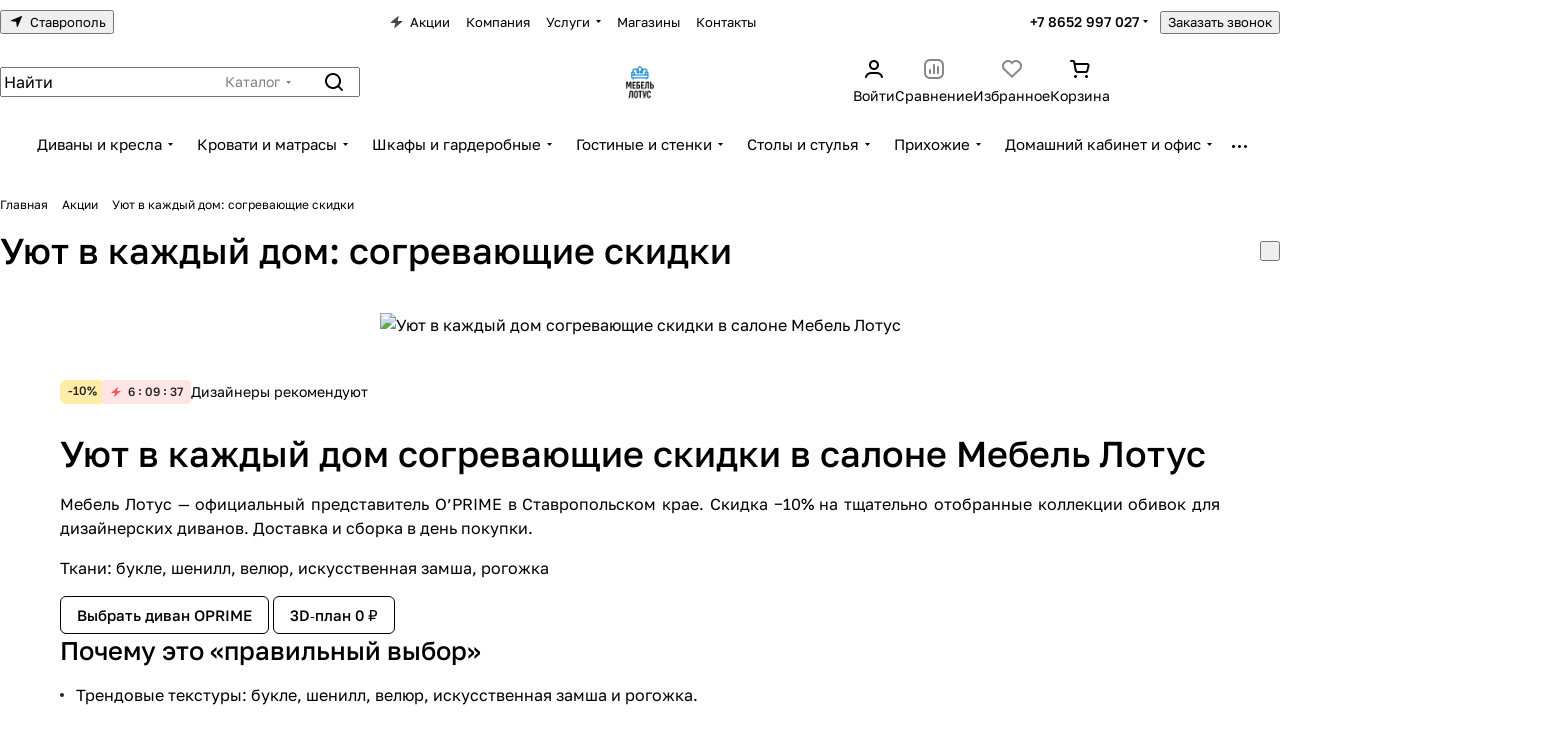

--- FILE ---
content_type: text/html; charset=UTF-8
request_url: https://mebellotus.com/actions/aktsiya-na-eksklyuzivnye-divany-o-prime/
body_size: 57042
content:
<!DOCTYPE html>
<html xmlns="http://www.w3.org/1999/xhtml" xml:lang="ru" lang="ru" class="  ">
	<head><link rel="canonical" href="https://mebellotus.com/actions/oprime-sale-2025-10/">
		<title>Уют в каждый дом: согревающие скидки </title>
		<meta name="viewport" content="initial-scale=1.0, width=device-width, maximum-scale=1" />
		<meta name="HandheldFriendly" content="true" />
		<meta name="yes" content="yes" />
		<meta name="apple-mobile-web-app-status-bar-style" content="black" />
		<meta name="SKYPE_TOOLBAR" content="SKYPE_TOOLBAR_PARSER_COMPATIBLE" />
		<meta http-equiv="Content-Type" content="text/html; charset=UTF-8" />
<meta name="keywords" content="divani, sofa, диваны, мягкая мебель, o prime, скидки, o prime диваны, o prime отзывы, home furniture store,
o prime мебель, o prime мягкая, o prime мягкая мебель,
o prime официальный сайт,
фабрика o prime,
" />
<meta name="description" content="Уют в каждый дом: согревающие скидки. Мягкая мебель O'Prime по низким ценам в Ставрополе. Официальный сайт и магазин." />
<script data-skip-moving="true">(function(w, d, n) {var cl = "bx-core";var ht = d.documentElement;var htc = ht ? ht.className : undefined;if (htc === undefined || htc.indexOf(cl) !== -1){return;}var ua = n.userAgent;if (/(iPad;)|(iPhone;)/i.test(ua)){cl += " bx-ios";}else if (/Windows/i.test(ua)){cl += ' bx-win';}else if (/Macintosh/i.test(ua)){cl += " bx-mac";}else if (/Linux/i.test(ua) && !/Android/i.test(ua)){cl += " bx-linux";}else if (/Android/i.test(ua)){cl += " bx-android";}cl += (/(ipad|iphone|android|mobile|touch)/i.test(ua) ? " bx-touch" : " bx-no-touch");cl += w.devicePixelRatio && w.devicePixelRatio >= 2? " bx-retina": " bx-no-retina";if (/AppleWebKit/.test(ua)){cl += " bx-chrome";}else if (/Opera/.test(ua)){cl += " bx-opera";}else if (/Firefox/.test(ua)){cl += " bx-firefox";}ht.className = htc ? htc + " " + cl : cl;})(window, document, navigator);</script>


<link href="/bitrix/cache/css/s1/aspro-premier/page_a62195adcb8580c5d2e2647d4c0f5446/page_a62195adcb8580c5d2e2647d4c0f5446_v1.css?1769085861123209"  rel="stylesheet" />
<link href="/bitrix/cache/css/s1/aspro-premier/default_1ac978b7d59182a70a542bfbfd5e6a6f/default_1ac978b7d59182a70a542bfbfd5e6a6f_v1.css?17690747371393"  rel="stylesheet" />
<link href="/bitrix/cache/css/s1/aspro-premier/template_8e07611a7904769d5e4320166bfa6892/template_8e07611a7904769d5e4320166bfa6892_v1.css?1769176955244492"  data-template-style="true" rel="stylesheet" />







            
            <!-- Yandex.Metrika counter -->
            
            <!-- /Yandex.Metrika counter -->
                    
        
<style>html {--theme-base-color:#13B3F8;--theme-base-opacity-color:#13B3F81a;--theme-more-color:#13B3F8;--theme-text-transform:none;--theme-letter-spacing:normal;--theme-button-font-size:0%;--theme-button-color-light:var(--ON_toggle);--theme-button-color-dark:var(--OFF_toggle);--theme-button-padding-2px:0%;--theme-button-padding-1px:0%;--theme-button-border-radius:6px;--theme-sticker-border-radius:4px;--theme-outer-border-radius:12px;--theme-image-border-radius:8px;--theme-more-color-hue:198;--theme-more-color-saturation:94%;--theme-more-color-lightness:52%;--theme-base-color-hue:198;--theme-base-color-saturation:94%;--theme-base-color-lightness:52%;--theme-lightness-hover-diff:-6%;--theme-items-gap:12px;}</style>
<style>html {font-size:16px;--theme-font-family:Golos Text;--theme-font-title-family:var(--theme-font-family);--theme-font-title-weight:500;}</style>
<style>html {--theme-page-width: 1464px;--theme-page-width-padding: 32px}</style>

                        <script data-skip-moving="true" src="/bitrix/js/main/jquery/jquery-3.6.0.min.js"></script>
            <script data-skip-moving="true" src="/bitrix/templates/aspro-premier/js/dotmenu.min.js?17586084956627"></script>
        
<link href="/bitrix/templates/aspro-premier/css/print.min.css?175860849413386" data-template-style="true" rel="stylesheet" media="print">
<script src="/bitrix/templates/aspro-premier/vendor/ls.unveilhooks.min.js" data-skip-moving="true" defer=""></script>
<script src="/bitrix/templates/aspro-premier/vendor/lazysizes.min.js" data-skip-moving="true" defer=""></script>
<link rel="shortcut icon" href="/favicon.jpeg" type="" />
<link rel="apple-touch-icon" sizes="180x180" href="/upload/CPremier/d54/el2hp85t0soa7496dmgq93lx40q1op84.png" />
<meta property="og:description" content="Уют в каждый дом: согревающие скидки. Мягкая мебель O'Prime по низким ценам в Ставрополе. Официальный сайт и магазин." />
<meta property="og:image" content="https://mebellotus.com/upload/CPremier/8c3/gx7315linwnaebf2myafr3v453e50ni7.png" />
<link rel="image_src" href="https://mebellotus.com/upload/CPremier/8c3/gx7315linwnaebf2myafr3v453e50ni7.png"  />
<meta property="og:title" content="Уют в каждый дом: согревающие скидки " />
<meta property="og:type" content="website" />
<meta property="og:url" content="https://mebellotus.com/actions/aktsiya-na-eksklyuzivnye-divany-o-prime/" />
				<style>html {--header-height:178px;}</style>                        <script data-skip-moving="true">
            var solutionName = 'arPremierOptions';
            var arAsproOptions = window[solutionName] = ({});
            var arAsproCounters = {};
            var arBasketItems = {};
        </script>
        <script src="/bitrix/templates/aspro-premier/js/setTheme.php?site_id=s1&site_dir=/" data-skip-moving="true"></script>
                <!--'start_frame_cache_options-block'-->                        <!--'end_frame_cache_options-block'--><meta name="viewport" content="width=device-width, initial-scale=1.0">
	</head>
	<body class=" site_s1   side_left hide_menu_page region_confirm_normal header_fill_ fixed_y mfixed_y mfixed_view_always title_position_left mmenu_leftside mheader-v2 footer-v2 fill_bg_ header-v2 title-v1 bottom-icons-panel_n catalog-img-aspect-normal grey-bg-goods-y with_order with_cabinet with_phones theme-light" id="main" data-site="/">
		<div class="bx_areas"></div>

		
		


		<!--'start_frame_cache_rS0iwy'--><!--'end_frame_cache_rS0iwy'-->		
		<div class="layout layout--left-column- flex-1">
			<div class="layout__right-column flexbox">
				<div id="panel"></div>
				
				<div class="body relative  hover_">
					<div class="body_media"></div>

										<div class="headers-container">
						<div class="title-v1" data-ajax-block="HEADER" data-ajax-callback="headerInit">
														
<header class="header header--narrow  ">
    <div class="header__inner header__inner--no-pt header__inner--bordered">
                
<div class="header__top-part header__section--transparent" data-ajax-load-block="HEADER_TOP_PART">
    <div class="maxwidth-theme maxwidth-theme--no-maxwidth-to-992 relative">
        <div class="line-block line-block--gap line-block--gap-16 line-block--gap line-block--justify-between ">
                                                                <div class="line-block__item icon-block--with_icon" data-ajax-load-block="HEADER_TOGGLE_REGION">
                                                    <!--'start_frame_cache_header-regionality-block1'--><div class="regions relative region_wrapper dropdown-select dropdown-select--with-dropdown fill-dark-parent-all color-dark-parent-all">
				<button type="button" class="js_city_change dropdown-select__title regions__chooser fill-dark-light-block btn--no-btn-appearance" data-name="city_chooser" data-param-href="%2Factions%2Faktsiya-na-eksklyuzivnye-divany-o-prime%2F" data-param-form_id="city_chooser">
					<i class="svg inline icon-block__icon icon-block__icon--sm banner-light-icon-fill fill-dark-target inline " aria-hidden="true"><svg width="11" height="11" ><use xlink:href="/bitrix/templates/aspro-premier/images/svg/header_icons.svg?1758608503#region-sm"></use></svg></i>											<span class="regions__name icon-block__text font_13 color-dark-target link-opacity-color">
							Ставрополь						</span>
									</button>

				<div class="dropdown-select__list dropdown-menu-wrapper theme-root dropdown-menu-wrapper--woffset">
					<div class="dropdown-menu-inner rounded-x scrollbar">
													<div class="more_item dropdown-select__list-item">
								<span
									class="dropdown-menu-item font_15 button-rounded-x fill-monochrome"
									data-region_id="49024"
									data-prefix=""
									data-href="/actions/aktsiya-na-eksklyuzivnye-divany-o-prime/"
								>Краснодар</span>
							</div>
													<div class="more_item dropdown-select__list-item">
								<span
									class="dropdown-menu-item font_15 button-rounded-x fill-monochrome"
									data-region_id="39031"
									data-prefix=""
									data-href="/actions/aktsiya-na-eksklyuzivnye-divany-o-prime/"
								>Армавир</span>
							</div>
													<div class="more_item dropdown-select__list-item">
								<span
									class="dropdown-menu-item font_15 button-rounded-x fill-monochrome"
									data-region_id="60815"
									data-prefix=""
									data-href="/actions/aktsiya-na-eksklyuzivnye-divany-o-prime/"
								>Кропоткин</span>
							</div>
													<div class="more_item dropdown-select__list-item">
								<span
									class="dropdown-menu-item font_15 button-rounded-x fill-monochrome"
									data-region_id="60823"
									data-prefix=""
									data-href="/actions/aktsiya-na-eksklyuzivnye-divany-o-prime/"
								>Крымск</span>
							</div>
													<div class="more_item dropdown-select__list-item">
								<span
									class="dropdown-menu-item font_15 button-rounded-x fill-monochrome"
									data-region_id="60820"
									data-prefix=""
									data-href="/actions/aktsiya-na-eksklyuzivnye-divany-o-prime/"
								>Курганинск</span>
							</div>
													<div class="more_item dropdown-select__list-item">
								<span
									class="dropdown-menu-item font_15 button-rounded-x fill-monochrome"
									data-region_id="60821"
									data-prefix=""
									data-href="/actions/aktsiya-na-eksklyuzivnye-divany-o-prime/"
								>Лабинск</span>
							</div>
													<div class="more_item dropdown-select__list-item">
								<span
									class="dropdown-menu-item font_15 button-rounded-x fill-monochrome"
									data-region_id="60818"
									data-prefix=""
									data-href="/actions/aktsiya-na-eksklyuzivnye-divany-o-prime/"
								>Майкоп</span>
							</div>
													<div class="more_item dropdown-select__list-item">
								<span
									class="dropdown-menu-item font_15 button-rounded-x fill-monochrome"
									data-region_id="60822"
									data-prefix=""
									data-href="/actions/aktsiya-na-eksklyuzivnye-divany-o-prime/"
								>Мостовской</span>
							</div>
													<div class="more_item dropdown-select__list-item">
								<span
									class="dropdown-menu-item font_15 button-rounded-x fill-monochrome"
									data-region_id="60824"
									data-prefix=""
									data-href="/actions/aktsiya-na-eksklyuzivnye-divany-o-prime/"
								>Туапсе</span>
							</div>
													<div class="more_item dropdown-select__list-item">
								<span
									class="dropdown-menu-item font_15 button-rounded-x fill-monochrome"
									data-region_id="60816"
									data-prefix=""
									data-href="/actions/aktsiya-na-eksklyuzivnye-divany-o-prime/"
								>Элиста</span>
							</div>
													<div class="more_item dropdown-select__list-item">
								<span
									class="dropdown-menu-item font_15 button-rounded-x fill-monochrome"
									data-region_id="49025"
									data-prefix=""
									data-href="/actions/aktsiya-na-eksklyuzivnye-divany-o-prime/"
								>Сочи</span>
							</div>
													<div class="more_item dropdown-select__list-item">
								<span
									class="dropdown-menu-item font_15 button-rounded-x fill-monochrome"
									data-region_id="49026"
									data-prefix=""
									data-href="/actions/aktsiya-na-eksklyuzivnye-divany-o-prime/"
								>Новороссийск</span>
							</div>
													<div class="more_item dropdown-select__list-item">
								<span
									class="dropdown-menu-item font_15 button-rounded-x fill-monochrome"
									data-region_id="49027"
									data-prefix=""
									data-href="/actions/aktsiya-na-eksklyuzivnye-divany-o-prime/"
								>Абинск</span>
							</div>
													<div class="more_item dropdown-select__list-item">
								<span
									class="dropdown-menu-item font_15 button-rounded-x fill-monochrome"
									data-region_id="49028"
									data-prefix=""
									data-href="/actions/aktsiya-na-eksklyuzivnye-divany-o-prime/"
								>Анапа</span>
							</div>
													<div class="more_item dropdown-select__list-item">
								<span
									class="dropdown-menu-item font_15 button-rounded-x fill-monochrome"
									data-region_id="49029"
									data-prefix=""
									data-href="/actions/aktsiya-na-eksklyuzivnye-divany-o-prime/"
								>Апшеронск</span>
							</div>
													<div class="more_item dropdown-select__list-item">
								<span
									class="dropdown-menu-item font_15 button-rounded-x fill-monochrome"
									data-region_id="49030"
									data-prefix=""
									data-href="/actions/aktsiya-na-eksklyuzivnye-divany-o-prime/"
								>Белореченск</span>
							</div>
													<div class="more_item dropdown-select__list-item">
								<span
									class="dropdown-menu-item font_15 button-rounded-x fill-monochrome"
									data-region_id="49031"
									data-prefix=""
									data-href="/actions/aktsiya-na-eksklyuzivnye-divany-o-prime/"
								>Геленджик</span>
							</div>
													<div class="more_item dropdown-select__list-item">
								<span
									class="dropdown-menu-item font_15 button-rounded-x fill-monochrome"
									data-region_id="49032"
									data-prefix=""
									data-href="/actions/aktsiya-na-eksklyuzivnye-divany-o-prime/"
								>Горячий Ключ</span>
							</div>
													<div class="more_item dropdown-select__list-item">
								<span
									class="dropdown-menu-item font_15 button-rounded-x fill-monochrome dropdown-menu-item--current"
									data-region_id="34653"
									data-prefix=""
									data-href="/actions/aktsiya-na-eksklyuzivnye-divany-o-prime/"
								>Ставрополь</span>
							</div>
													<div class="more_item dropdown-select__list-item">
								<span
									class="dropdown-menu-item font_15 button-rounded-x fill-monochrome"
									data-region_id="49033"
									data-prefix=""
									data-href="/actions/aktsiya-na-eksklyuzivnye-divany-o-prime/"
								>Гулькевичи</span>
							</div>
													<div class="more_item dropdown-select__list-item">
								<span
									class="dropdown-menu-item font_15 button-rounded-x fill-monochrome"
									data-region_id="49034"
									data-prefix=""
									data-href="/actions/aktsiya-na-eksklyuzivnye-divany-o-prime/"
								>Кореновск</span>
							</div>
													<div class="more_item dropdown-select__list-item">
								<span
									class="dropdown-menu-item font_15 button-rounded-x fill-monochrome"
									data-region_id="60814"
									data-prefix=""
									data-href="/actions/aktsiya-na-eksklyuzivnye-divany-o-prime/"
								>Александровское</span>
							</div>
													<div class="more_item dropdown-select__list-item">
								<span
									class="dropdown-menu-item font_15 button-rounded-x fill-monochrome"
									data-region_id="60813"
									data-prefix=""
									data-href="/actions/aktsiya-na-eksklyuzivnye-divany-o-prime/"
								>Кочубеевское</span>
							</div>
													<div class="more_item dropdown-select__list-item">
								<span
									class="dropdown-menu-item font_15 button-rounded-x fill-monochrome"
									data-region_id="39014"
									data-prefix=""
									data-href="/actions/aktsiya-na-eksklyuzivnye-divany-o-prime/"
								>Михайловск</span>
							</div>
													<div class="more_item dropdown-select__list-item">
								<span
									class="dropdown-menu-item font_15 button-rounded-x fill-monochrome"
									data-region_id="60819"
									data-prefix=""
									data-href="/actions/aktsiya-na-eksklyuzivnye-divany-o-prime/"
								>Надежда</span>
							</div>
													<div class="more_item dropdown-select__list-item">
								<span
									class="dropdown-menu-item font_15 button-rounded-x fill-monochrome"
									data-region_id="39015"
									data-prefix=""
									data-href="/actions/aktsiya-na-eksklyuzivnye-divany-o-prime/"
								>Невинномысск</span>
							</div>
													<div class="more_item dropdown-select__list-item">
								<span
									class="dropdown-menu-item font_15 button-rounded-x fill-monochrome"
									data-region_id="39016"
									data-prefix=""
									data-href="/actions/aktsiya-na-eksklyuzivnye-divany-o-prime/"
								>Пятигорск</span>
							</div>
													<div class="more_item dropdown-select__list-item">
								<span
									class="dropdown-menu-item font_15 button-rounded-x fill-monochrome"
									data-region_id="39018"
									data-prefix=""
									data-href="/actions/aktsiya-na-eksklyuzivnye-divany-o-prime/"
								>Ипатово</span>
							</div>
													<div class="more_item dropdown-select__list-item">
								<span
									class="dropdown-menu-item font_15 button-rounded-x fill-monochrome"
									data-region_id="39012"
									data-prefix=""
									data-href="/actions/aktsiya-na-eksklyuzivnye-divany-o-prime/"
								>Светлоград</span>
							</div>
													<div class="more_item dropdown-select__list-item">
								<span
									class="dropdown-menu-item font_15 button-rounded-x fill-monochrome"
									data-region_id="39020"
									data-prefix=""
									data-href="/actions/aktsiya-na-eksklyuzivnye-divany-o-prime/"
								>Благодарный</span>
							</div>
													<div class="more_item dropdown-select__list-item">
								<span
									class="dropdown-menu-item font_15 button-rounded-x fill-monochrome"
									data-region_id="39021"
									data-prefix=""
									data-href="/actions/aktsiya-na-eksklyuzivnye-divany-o-prime/"
								>Будённовск</span>
							</div>
													<div class="more_item dropdown-select__list-item">
								<span
									class="dropdown-menu-item font_15 button-rounded-x fill-monochrome"
									data-region_id="39022"
									data-prefix=""
									data-href="/actions/aktsiya-na-eksklyuzivnye-divany-o-prime/"
								>Георгиевск</span>
							</div>
													<div class="more_item dropdown-select__list-item">
								<span
									class="dropdown-menu-item font_15 button-rounded-x fill-monochrome"
									data-region_id="39023"
									data-prefix=""
									data-href="/actions/aktsiya-na-eksklyuzivnye-divany-o-prime/"
								>Ессентуки</span>
							</div>
													<div class="more_item dropdown-select__list-item">
								<span
									class="dropdown-menu-item font_15 button-rounded-x fill-monochrome"
									data-region_id="39024"
									data-prefix=""
									data-href="/actions/aktsiya-na-eksklyuzivnye-divany-o-prime/"
								>Железноводск</span>
							</div>
													<div class="more_item dropdown-select__list-item">
								<span
									class="dropdown-menu-item font_15 button-rounded-x fill-monochrome"
									data-region_id="39025"
									data-prefix=""
									data-href="/actions/aktsiya-na-eksklyuzivnye-divany-o-prime/"
								>Зеленокумск</span>
							</div>
													<div class="more_item dropdown-select__list-item">
								<span
									class="dropdown-menu-item font_15 button-rounded-x fill-monochrome"
									data-region_id="39026"
									data-prefix=""
									data-href="/actions/aktsiya-na-eksklyuzivnye-divany-o-prime/"
								>Кисловодск</span>
							</div>
													<div class="more_item dropdown-select__list-item">
								<span
									class="dropdown-menu-item font_15 button-rounded-x fill-monochrome"
									data-region_id="39027"
									data-prefix=""
									data-href="/actions/aktsiya-na-eksklyuzivnye-divany-o-prime/"
								>Лермонтов</span>
							</div>
													<div class="more_item dropdown-select__list-item">
								<span
									class="dropdown-menu-item font_15 button-rounded-x fill-monochrome"
									data-region_id="39028"
									data-prefix=""
									data-href="/actions/aktsiya-na-eksklyuzivnye-divany-o-prime/"
								>Минеральные Воды</span>
							</div>
													<div class="more_item dropdown-select__list-item">
								<span
									class="dropdown-menu-item font_15 button-rounded-x fill-monochrome"
									data-region_id="60795"
									data-prefix=""
									data-href="/actions/aktsiya-na-eksklyuzivnye-divany-o-prime/"
								>Архыз</span>
							</div>
													<div class="more_item dropdown-select__list-item">
								<span
									class="dropdown-menu-item font_15 button-rounded-x fill-monochrome"
									data-region_id="202333"
									data-prefix=""
									data-href="/actions/aktsiya-na-eksklyuzivnye-divany-o-prime/"
								>Балашиха</span>
							</div>
													<div class="more_item dropdown-select__list-item">
								<span
									class="dropdown-menu-item font_15 button-rounded-x fill-monochrome"
									data-region_id="202382"
									data-prefix=""
									data-href="/actions/aktsiya-na-eksklyuzivnye-divany-o-prime/"
								>Бронницы</span>
							</div>
													<div class="more_item dropdown-select__list-item">
								<span
									class="dropdown-menu-item font_15 button-rounded-x fill-monochrome"
									data-region_id="202335"
									data-prefix=""
									data-href="/actions/aktsiya-na-eksklyuzivnye-divany-o-prime/"
								>Видное</span>
							</div>
													<div class="more_item dropdown-select__list-item">
								<span
									class="dropdown-menu-item font_15 button-rounded-x fill-monochrome"
									data-region_id="202352"
									data-prefix=""
									data-href="/actions/aktsiya-na-eksklyuzivnye-divany-o-prime/"
								>Волоколамск</span>
							</div>
													<div class="more_item dropdown-select__list-item">
								<span
									class="dropdown-menu-item font_15 button-rounded-x fill-monochrome"
									data-region_id="202364"
									data-prefix=""
									data-href="/actions/aktsiya-na-eksklyuzivnye-divany-o-prime/"
								>Воскресенск</span>
							</div>
													<div class="more_item dropdown-select__list-item">
								<span
									class="dropdown-menu-item font_15 button-rounded-x fill-monochrome"
									data-region_id="202353"
									data-prefix=""
									data-href="/actions/aktsiya-na-eksklyuzivnye-divany-o-prime/"
								>Высоковск</span>
							</div>
													<div class="more_item dropdown-select__list-item">
								<span
									class="dropdown-menu-item font_15 button-rounded-x fill-monochrome"
									data-region_id="202377"
									data-prefix=""
									data-href="/actions/aktsiya-na-eksklyuzivnye-divany-o-prime/"
								>Дедовск</span>
							</div>
													<div class="more_item dropdown-select__list-item">
								<span
									class="dropdown-menu-item font_15 button-rounded-x fill-monochrome"
									data-region_id="202386"
									data-prefix=""
									data-href="/actions/aktsiya-na-eksklyuzivnye-divany-o-prime/"
								>Деревня Брёхово</span>
							</div>
													<div class="more_item dropdown-select__list-item">
								<span
									class="dropdown-menu-item font_15 button-rounded-x fill-monochrome"
									data-region_id="202387"
									data-prefix=""
									data-href="/actions/aktsiya-na-eksklyuzivnye-divany-o-prime/"
								>Деревня Лыткино</span>
							</div>
													<div class="more_item dropdown-select__list-item">
								<span
									class="dropdown-menu-item font_15 button-rounded-x fill-monochrome"
									data-region_id="202339"
									data-prefix=""
									data-href="/actions/aktsiya-na-eksklyuzivnye-divany-o-prime/"
								>Дзержинский</span>
							</div>
													<div class="more_item dropdown-select__list-item">
								<span
									class="dropdown-menu-item font_15 button-rounded-x fill-monochrome"
									data-region_id="202356"
									data-prefix=""
									data-href="/actions/aktsiya-na-eksklyuzivnye-divany-o-prime/"
								>Дмитров</span>
							</div>
													<div class="more_item dropdown-select__list-item">
								<span
									class="dropdown-menu-item font_15 button-rounded-x fill-monochrome"
									data-region_id="202379"
									data-prefix=""
									data-href="/actions/aktsiya-na-eksklyuzivnye-divany-o-prime/"
								>Долгопрудный</span>
							</div>
													<div class="more_item dropdown-select__list-item">
								<span
									class="dropdown-menu-item font_15 button-rounded-x fill-monochrome"
									data-region_id="60794"
									data-prefix=""
									data-href="/actions/aktsiya-na-eksklyuzivnye-divany-o-prime/"
								>Домбай</span>
							</div>
													<div class="more_item dropdown-select__list-item">
								<span
									class="dropdown-menu-item font_15 button-rounded-x fill-monochrome"
									data-region_id="202341"
									data-prefix=""
									data-href="/actions/aktsiya-na-eksklyuzivnye-divany-o-prime/"
								>Домодедово</span>
							</div>
													<div class="more_item dropdown-select__list-item">
								<span
									class="dropdown-menu-item font_15 button-rounded-x fill-monochrome"
									data-region_id="202358"
									data-prefix=""
									data-href="/actions/aktsiya-na-eksklyuzivnye-divany-o-prime/"
								>Дубна</span>
							</div>
													<div class="more_item dropdown-select__list-item">
								<span
									class="dropdown-menu-item font_15 button-rounded-x fill-monochrome"
									data-region_id="202373"
									data-prefix=""
									data-href="/actions/aktsiya-na-eksklyuzivnye-divany-o-prime/"
								>Егорьевск</span>
							</div>
													<div class="more_item dropdown-select__list-item">
								<span
									class="dropdown-menu-item font_15 button-rounded-x fill-monochrome"
									data-region_id="202340"
									data-prefix=""
									data-href="/actions/aktsiya-na-eksklyuzivnye-divany-o-prime/"
								>Жуковский</span>
							</div>
													<div class="more_item dropdown-select__list-item">
								<span
									class="dropdown-menu-item font_15 button-rounded-x fill-monochrome"
									data-region_id="202371"
									data-prefix=""
									data-href="/actions/aktsiya-na-eksklyuzivnye-divany-o-prime/"
								>Зарайск</span>
							</div>
													<div class="more_item dropdown-select__list-item">
								<span
									class="dropdown-menu-item font_15 button-rounded-x fill-monochrome"
									data-region_id="202336"
									data-prefix=""
									data-href="/actions/aktsiya-na-eksklyuzivnye-divany-o-prime/"
								>Зеленоград</span>
							</div>
													<div class="more_item dropdown-select__list-item">
								<span
									class="dropdown-menu-item font_15 button-rounded-x fill-monochrome"
									data-region_id="202375"
									data-prefix=""
									data-href="/actions/aktsiya-na-eksklyuzivnye-divany-o-prime/"
								>Истра</span>
							</div>
													<div class="more_item dropdown-select__list-item">
								<span
									class="dropdown-menu-item font_15 button-rounded-x fill-monochrome"
									data-region_id="60792"
									data-prefix=""
									data-href="/actions/aktsiya-na-eksklyuzivnye-divany-o-prime/"
								>Карачаевск</span>
							</div>
													<div class="more_item dropdown-select__list-item">
								<span
									class="dropdown-menu-item font_15 button-rounded-x fill-monochrome"
									data-region_id="202367"
									data-prefix=""
									data-href="/actions/aktsiya-na-eksklyuzivnye-divany-o-prime/"
								>Кашира</span>
							</div>
													<div class="more_item dropdown-select__list-item">
								<span
									class="dropdown-menu-item font_15 button-rounded-x fill-monochrome"
									data-region_id="202349"
									data-prefix=""
									data-href="/actions/aktsiya-na-eksklyuzivnye-divany-o-prime/"
								>Клин</span>
							</div>
													<div class="more_item dropdown-select__list-item">
								<span
									class="dropdown-menu-item font_15 button-rounded-x fill-monochrome"
									data-region_id="202354"
									data-prefix=""
									data-href="/actions/aktsiya-na-eksklyuzivnye-divany-o-prime/"
								>Клин</span>
							</div>
													<div class="more_item dropdown-select__list-item">
								<span
									class="dropdown-menu-item font_15 button-rounded-x fill-monochrome"
									data-region_id="202365"
									data-prefix=""
									data-href="/actions/aktsiya-na-eksklyuzivnye-divany-o-prime/"
								>Коломна</span>
							</div>
													<div class="more_item dropdown-select__list-item">
								<span
									class="dropdown-menu-item font_15 button-rounded-x fill-monochrome"
									data-region_id="202338"
									data-prefix=""
									data-href="/actions/aktsiya-na-eksklyuzivnye-divany-o-prime/"
								>Королёв</span>
							</div>
													<div class="more_item dropdown-select__list-item">
								<span
									class="dropdown-menu-item font_15 button-rounded-x fill-monochrome"
									data-region_id="202384"
									data-prefix=""
									data-href="/actions/aktsiya-na-eksklyuzivnye-divany-o-prime/"
								>Красноармейск</span>
							</div>
													<div class="more_item dropdown-select__list-item">
								<span
									class="dropdown-menu-item font_15 button-rounded-x fill-monochrome"
									data-region_id="202334"
									data-prefix=""
									data-href="/actions/aktsiya-na-eksklyuzivnye-divany-o-prime/"
								>Красногорск</span>
							</div>
													<div class="more_item dropdown-select__list-item">
								<span
									class="dropdown-menu-item font_15 button-rounded-x fill-monochrome"
									data-region_id="202359"
									data-prefix=""
									data-href="/actions/aktsiya-na-eksklyuzivnye-divany-o-prime/"
								>Краснозаводск</span>
							</div>
													<div class="more_item dropdown-select__list-item">
								<span
									class="dropdown-menu-item font_15 button-rounded-x fill-monochrome"
									data-region_id="202362"
									data-prefix=""
									data-href="/actions/aktsiya-na-eksklyuzivnye-divany-o-prime/"
								>Ликино-Дулёво</span>
							</div>
													<div class="more_item dropdown-select__list-item">
								<span
									class="dropdown-menu-item font_15 button-rounded-x fill-monochrome"
									data-region_id="202378"
									data-prefix=""
									data-href="/actions/aktsiya-na-eksklyuzivnye-divany-o-prime/"
								>Лобня</span>
							</div>
													<div class="more_item dropdown-select__list-item">
								<span
									class="dropdown-menu-item font_15 button-rounded-x fill-monochrome"
									data-region_id="202372"
									data-prefix=""
									data-href="/actions/aktsiya-na-eksklyuzivnye-divany-o-prime/"
								>Луховицы</span>
							</div>
													<div class="more_item dropdown-select__list-item">
								<span
									class="dropdown-menu-item font_15 button-rounded-x fill-monochrome"
									data-region_id="202381"
									data-prefix=""
									data-href="/actions/aktsiya-na-eksklyuzivnye-divany-o-prime/"
								>Лыткарино</span>
							</div>
													<div class="more_item dropdown-select__list-item">
								<span
									class="dropdown-menu-item font_15 button-rounded-x fill-monochrome"
									data-region_id="202329"
									data-prefix=""
									data-href="/actions/aktsiya-na-eksklyuzivnye-divany-o-prime/"
								>Люберцы</span>
							</div>
													<div class="more_item dropdown-select__list-item">
								<span
									class="dropdown-menu-item font_15 button-rounded-x fill-monochrome"
									data-region_id="202350"
									data-prefix=""
									data-href="/actions/aktsiya-na-eksklyuzivnye-divany-o-prime/"
								>Можайск</span>
							</div>
													<div class="more_item dropdown-select__list-item">
								<span
									class="dropdown-menu-item font_15 button-rounded-x fill-monochrome"
									data-region_id="202328"
									data-prefix=""
									data-href="/actions/aktsiya-na-eksklyuzivnye-divany-o-prime/"
								>Москва</span>
							</div>
													<div class="more_item dropdown-select__list-item">
								<span
									class="dropdown-menu-item font_15 button-rounded-x fill-monochrome"
									data-region_id="202330"
									data-prefix=""
									data-href="/actions/aktsiya-na-eksklyuzivnye-divany-o-prime/"
								>Мытищи</span>
							</div>
													<div class="more_item dropdown-select__list-item">
								<span
									class="dropdown-menu-item font_15 button-rounded-x fill-monochrome"
									data-region_id="202347"
									data-prefix=""
									data-href="/actions/aktsiya-na-eksklyuzivnye-divany-o-prime/"
								>Наро-Фоминск</span>
							</div>
													<div class="more_item dropdown-select__list-item">
								<span
									class="dropdown-menu-item font_15 button-rounded-x fill-monochrome"
									data-region_id="202345"
									data-prefix=""
									data-href="/actions/aktsiya-na-eksklyuzivnye-divany-o-prime/"
								>Ногинск</span>
							</div>
													<div class="more_item dropdown-select__list-item">
								<span
									class="dropdown-menu-item font_15 button-rounded-x fill-monochrome"
									data-region_id="202332"
									data-prefix=""
									data-href="/actions/aktsiya-na-eksklyuzivnye-divany-o-prime/"
								>Одинцово</span>
							</div>
													<div class="more_item dropdown-select__list-item">
								<span
									class="dropdown-menu-item font_15 button-rounded-x fill-monochrome"
									data-region_id="202366"
									data-prefix=""
									data-href="/actions/aktsiya-na-eksklyuzivnye-divany-o-prime/"
								>Озёры</span>
							</div>
													<div class="more_item dropdown-select__list-item">
								<span
									class="dropdown-menu-item font_15 button-rounded-x fill-monochrome"
									data-region_id="202327"
									data-prefix=""
									data-href="/actions/aktsiya-na-eksklyuzivnye-divany-o-prime/"
								>Омск</span>
							</div>
													<div class="more_item dropdown-select__list-item">
								<span
									class="dropdown-menu-item font_15 button-rounded-x fill-monochrome"
									data-region_id="202361"
									data-prefix=""
									data-href="/actions/aktsiya-na-eksklyuzivnye-divany-o-prime/"
								>Орехово-Зуево</span>
							</div>
													<div class="more_item dropdown-select__list-item">
								<span
									class="dropdown-menu-item font_15 button-rounded-x fill-monochrome"
									data-region_id="202342"
									data-prefix=""
									data-href="/actions/aktsiya-na-eksklyuzivnye-divany-o-prime/"
								>Подольск</span>
							</div>
													<div class="more_item dropdown-select__list-item">
								<span
									class="dropdown-menu-item font_15 button-rounded-x fill-monochrome"
									data-region_id="202385"
									data-prefix=""
									data-href="/actions/aktsiya-na-eksklyuzivnye-divany-o-prime/"
								>Посёлок Андреевка</span>
							</div>
													<div class="more_item dropdown-select__list-item">
								<span
									class="dropdown-menu-item font_15 button-rounded-x fill-monochrome"
									data-region_id="202388"
									data-prefix=""
									data-href="/actions/aktsiya-na-eksklyuzivnye-divany-o-prime/"
								>Посёлок Глебовский</span>
							</div>
													<div class="more_item dropdown-select__list-item">
								<span
									class="dropdown-menu-item font_15 button-rounded-x fill-monochrome"
									data-region_id="202389"
									data-prefix=""
									data-href="/actions/aktsiya-na-eksklyuzivnye-divany-o-prime/"
								>Посёлок Менделеево</span>
							</div>
													<div class="more_item dropdown-select__list-item">
								<span
									class="dropdown-menu-item font_15 button-rounded-x fill-monochrome"
									data-region_id="202369"
									data-prefix=""
									data-href="/actions/aktsiya-na-eksklyuzivnye-divany-o-prime/"
								>Протвино</span>
							</div>
													<div class="more_item dropdown-select__list-item">
								<span
									class="dropdown-menu-item font_15 button-rounded-x fill-monochrome"
									data-region_id="202344"
									data-prefix=""
									data-href="/actions/aktsiya-na-eksklyuzivnye-divany-o-prime/"
								>Пушкино</span>
							</div>
													<div class="more_item dropdown-select__list-item">
								<span
									class="dropdown-menu-item font_15 button-rounded-x fill-monochrome"
									data-region_id="202368"
									data-prefix=""
									data-href="/actions/aktsiya-na-eksklyuzivnye-divany-o-prime/"
								>Пущино</span>
							</div>
													<div class="more_item dropdown-select__list-item">
								<span
									class="dropdown-menu-item font_15 button-rounded-x fill-monochrome"
									data-region_id="202363"
									data-prefix=""
									data-href="/actions/aktsiya-na-eksklyuzivnye-divany-o-prime/"
								>Раменское</span>
							</div>
													<div class="more_item dropdown-select__list-item">
								<span
									class="dropdown-menu-item font_15 button-rounded-x fill-monochrome"
									data-region_id="202380"
									data-prefix=""
									data-href="/actions/aktsiya-na-eksklyuzivnye-divany-o-prime/"
								>Реутов</span>
							</div>
													<div class="more_item dropdown-select__list-item">
								<span
									class="dropdown-menu-item font_15 button-rounded-x fill-monochrome"
									data-region_id="202376"
									data-prefix=""
									data-href="/actions/aktsiya-na-eksklyuzivnye-divany-o-prime/"
								>Руза</span>
							</div>
													<div class="more_item dropdown-select__list-item">
								<span
									class="dropdown-menu-item font_15 button-rounded-x fill-monochrome"
									data-region_id="202351"
									data-prefix=""
									data-href="/actions/aktsiya-na-eksklyuzivnye-divany-o-prime/"
								>Румянцево</span>
							</div>
													<div class="more_item dropdown-select__list-item">
								<span
									class="dropdown-menu-item font_15 button-rounded-x fill-monochrome"
									data-region_id="202346"
									data-prefix=""
									data-href="/actions/aktsiya-na-eksklyuzivnye-divany-o-prime/"
								>Сергиев Посад</span>
							</div>
													<div class="more_item dropdown-select__list-item">
								<span
									class="dropdown-menu-item font_15 button-rounded-x fill-monochrome"
									data-region_id="202370"
									data-prefix=""
									data-href="/actions/aktsiya-na-eksklyuzivnye-divany-o-prime/"
								>Серпухов</span>
							</div>
													<div class="more_item dropdown-select__list-item">
								<span
									class="dropdown-menu-item font_15 button-rounded-x fill-monochrome"
									data-region_id="202355"
									data-prefix=""
									data-href="/actions/aktsiya-na-eksklyuzivnye-divany-o-prime/"
								>Солнечногорск</span>
							</div>
													<div class="more_item dropdown-select__list-item">
								<span
									class="dropdown-menu-item font_15 button-rounded-x fill-monochrome"
									data-region_id="202357"
									data-prefix=""
									data-href="/actions/aktsiya-na-eksklyuzivnye-divany-o-prime/"
								>Талдом</span>
							</div>
													<div class="more_item dropdown-select__list-item">
								<span
									class="dropdown-menu-item font_15 button-rounded-x fill-monochrome"
									data-region_id="202390"
									data-prefix=""
									data-href="/actions/aktsiya-na-eksklyuzivnye-divany-o-prime/"
								>Фрязино</span>
							</div>
													<div class="more_item dropdown-select__list-item">
								<span
									class="dropdown-menu-item font_15 button-rounded-x fill-monochrome"
									data-region_id="202331"
									data-prefix=""
									data-href="/actions/aktsiya-na-eksklyuzivnye-divany-o-prime/"
								>Химки</span>
							</div>
													<div class="more_item dropdown-select__list-item">
								<span
									class="dropdown-menu-item font_15 button-rounded-x fill-monochrome"
									data-region_id="60793"
									data-prefix=""
									data-href="/actions/aktsiya-na-eksklyuzivnye-divany-o-prime/"
								>Черкесск</span>
							</div>
													<div class="more_item dropdown-select__list-item">
								<span
									class="dropdown-menu-item font_15 button-rounded-x fill-monochrome"
									data-region_id="202383"
									data-prefix=""
									data-href="/actions/aktsiya-na-eksklyuzivnye-divany-o-prime/"
								>Черноголовка</span>
							</div>
													<div class="more_item dropdown-select__list-item">
								<span
									class="dropdown-menu-item font_15 button-rounded-x fill-monochrome"
									data-region_id="202348"
									data-prefix=""
									data-href="/actions/aktsiya-na-eksklyuzivnye-divany-o-prime/"
								>Чехов</span>
							</div>
													<div class="more_item dropdown-select__list-item">
								<span
									class="dropdown-menu-item font_15 button-rounded-x fill-monochrome"
									data-region_id="202374"
									data-prefix=""
									data-href="/actions/aktsiya-na-eksklyuzivnye-divany-o-prime/"
								>Шатура</span>
							</div>
													<div class="more_item dropdown-select__list-item">
								<span
									class="dropdown-menu-item font_15 button-rounded-x fill-monochrome"
									data-region_id="202337"
									data-prefix=""
									data-href="/actions/aktsiya-na-eksklyuzivnye-divany-o-prime/"
								>Щёлково</span>
							</div>
													<div class="more_item dropdown-select__list-item">
								<span
									class="dropdown-menu-item font_15 button-rounded-x fill-monochrome"
									data-region_id="202343"
									data-prefix=""
									data-href="/actions/aktsiya-na-eksklyuzivnye-divany-o-prime/"
								>Электросталь</span>
							</div>
													<div class="more_item dropdown-select__list-item">
								<span
									class="dropdown-menu-item font_15 button-rounded-x fill-monochrome"
									data-region_id="202360"
									data-prefix=""
									data-href="/actions/aktsiya-na-eksklyuzivnye-divany-o-prime/"
								>Яхрома</span>
							</div>
											</div>
				</div>
			</div><!--'end_frame_cache_header-regionality-block1'-->                    
                    </div>

                                

                        <div class="line-block__item header-menu header-menu--long dotted-flex-1 hide-dotted">
                <nav class="mega-menu sliced">
                    
<div class="catalog_icons_">
	<div class="header-menu__wrapper">
								<div class="header-menu__item unvisible header-menu__item--first active color-dark-parent fill-dark-parent-all">
														<a class="header-menu__link header-menu__link--top-level color-dark-target rounded-x light-opacity-hover dark_link fill-dark-light-block link-button-color-target" href="/actions/" title="Акции">
																			<i class="svg inline icon-block__icon banner-light-icon-fill svg-inline-" aria-hidden="true" ><svg width="13" height="12" viewBox="0 0 13 12" xmlns="http://www.w3.org/2000/svg">
    <path d="M0.858229 6.10832L7.90759 0.299349C8.2874 -0.0136323 8.84332 0.352678 8.70557 0.825162L7.67671 4.35424C7.58342 4.67423 7.82341 4.99419 8.15672 4.99419H11.8231C12.2922 4.99419 12.503 5.58194 12.1409 5.88015L5.07114 11.7026C4.6914 12.0153 4.13576 11.6493 4.27318 11.1769L5.30403 7.63387C5.39711 7.31394 5.15713 6.99419 4.82393 6.99419H1.1762C0.707182 6.99419 0.49627 6.40659 0.858229 6.10832Z" />
</svg></i>												
												<span class="header-menu__title-wrapper icon-block flex-1 font_13 icon-block__text">
							<span class="header-menu__title flex-1">
								Акции							</span>
													</span>
											</a>
																			</div>
											<div class="header-menu__item unvisible color-dark-parent fill-dark-parent-all">
														<a class="header-menu__link header-menu__link--top-level color-dark-target rounded-x light-opacity-hover dark_link fill-dark-light-block link-button-color-target" href="/company/" title="Компания">
																		
												<span class="header-menu__title-wrapper icon-block flex-1 font_13">
							<span class="header-menu__title flex-1">
								Компания							</span>
													</span>
											</a>
																			</div>
											<div class="header-menu__item unvisible header-menu__item--dropdown color-dark-parent fill-dark-parent-all">
														<a class="header-menu__link header-menu__link--top-level color-dark-target rounded-x light-opacity-hover dark_link fill-dark-light-block link-button-color-target" href="/services/" title="Услуги">
																		
												<span class="header-menu__title-wrapper icon-block flex-1 font_13">
							<span class="header-menu__title flex-1">
								Услуги							</span>
															<i class="svg inline icon-block__icon icon-block__icon--dropdown header-menu__wide-submenu-right-arrow banner-light-icon-fill fill-dark-target fill-button-color-target inline " aria-hidden="true"><svg width="5" height="3" ><use xlink:href="/bitrix/templates/aspro-premier/images/svg/arrows.svg?1758608503#down"></use></svg></i>													</span>
											</a>
																						<div class="header-menu__dropdown-menu dropdown-menu-wrapper dropdown-menu-wrapper--visible theme-root dropdown-menu-wrapper--woffset">
						<div class="dropdown-menu-inner rounded-x">
							
							
							
														
														<ul class="header-menu__dropdown-menu-inner">
																																														<li class="header-menu__dropdown-item header-menu__dropdown-item--with-dropdown">
																						<a class="dropdown-menu-item no-decoration font_15 button-rounded-x fill-dark-light line-block line-block--gap line-block--gap-16" href="/services">
												Услуги доставки и сборки мебели																									<i class="svg inline  header-menu__dropdown-right-arrow inline " aria-hidden="true"><svg width="5" height="3" ><use xlink:href="/bitrix/templates/aspro-premier/images/svg/arrows.svg?1758608503#down"></use></svg></i>																							</a>

																																			<div class="header-menu__dropdown-menu header-menu__dropdown-menu--submenu dropdown-menu-wrapper dropdown-menu-wrapper--visible dropdown-menu-wrapper--woffset">
													<ul class="dropdown-menu-inner rounded-x">
																																												<li class="header-menu__dropdown-item">
																																<a class="dropdown-menu-item no-decoration font_15 button-rounded-x fill-dark-light" href="/services/professionalnyy-mebelnyy-servis-mebel-lotus/">
																	Профессиональный мебельный сервис Мебель Лотус																																	</a>

																															</li>
														
																											</ul>
												</div>
																					</li>
																								</ul>

							
							
													</div>
					</div>
											</div>
											<div class="header-menu__item unvisible color-dark-parent fill-dark-parent-all">
														<a class="header-menu__link header-menu__link--top-level color-dark-target rounded-x light-opacity-hover dark_link fill-dark-light-block link-button-color-target" href="/contacts/stores/" title="Магазины">
																		
												<span class="header-menu__title-wrapper icon-block flex-1 font_13">
							<span class="header-menu__title flex-1">
								Магазины							</span>
													</span>
											</a>
																			</div>
											<div class="header-menu__item unvisible header-menu__item--last color-dark-parent fill-dark-parent-all">
														<a class="header-menu__link header-menu__link--top-level color-dark-target rounded-x light-opacity-hover dark_link fill-dark-light-block link-button-color-target" href="/contacts/" title="Контакты">
																		
												<span class="header-menu__title-wrapper icon-block flex-1 font_13">
							<span class="header-menu__title flex-1">
								Контакты							</span>
													</span>
											</a>
																			</div>
					
					<div class="header-menu__item header-menu__item--more-items unvisible">
				<div class="header-menu__link banner-light-icon-fill fill-dark-light light-opacity-hover">
					<span class="font_22">
						<i class="svg inline fill-dark-target fill-button-color-target inline " aria-hidden="true"><svg width="15" height="3" ><use xlink:href="/bitrix/templates/aspro-premier/images/svg/header_icons.svg?1758608503#dots-15-3"></use></svg></i>					</span>
				</div>

				<div class="header-menu__dropdown-menu dropdown-menu-wrapper dropdown-menu-wrapper--visible dropdown-menu-wrapper--woffset theme-root">
					<ul class="header-menu__more-items-list dropdown-menu-inner rounded-x"></ul>
				</div>
			</div>
			</div>
</div>
<script data-skip-moving="true">
	if (typeof topMenuAction !== 'function'){
		function topMenuAction() {
			if (typeof CheckTopMenuDotted !== 'function'){
				let timerID = setInterval(function(){
					if (typeof CheckTopMenuDotted === 'function'){
						CheckTopMenuDotted();
						clearInterval(timerID);
					}
				}, 100);
			} else {
				CheckTopMenuDotted();
			}
		}
	}
</script>
                </nav>
            </div>
            
                                            <div class="line-block__item no-shrinked" data-ajax-load-block="HEADER_TOGGLE_PHONE">
                                                    <div class="">
                            <div class="phones">
                                                                <div class="phones__phones-wrapper">
                                    <!--'start_frame_cache_common-phones-block-0'--><div class="phones__inner fill-theme-parent phones__inner--with_dropdown">
			<a
			class="phones__phone-link phones__phone-first dark_link font_14 fw-500 banner-light-text menu-light-text icon-block__name"
			href="tel:+78652997027"
			onclick="return false;"
		>
		   +7 8652 997 027		</a>

		<div class="phones__dropdown p p--20 outer-rounded-x theme-root">
			<div class="dropdown dropdown--relative dropdown--no-shadow">
				<div class="flexbox gap gap--24 dropdown--top-reverse">
					<div class="phones__dropdown-items phones__dropdown-items--phones dropdown--top-reverse flexbox gap gap--20">
													<div class="phones__dropdown-item ">
								<a class="dark_link flexbox flexbox--direction-row flexbox--justify-between " rel="nofollow" href="tel:+78652997027">
									<span class="phones__phone-link-text flexbox dropdown--top-reverse gap gap--2">
										<span class="phones__phone-title font_14 fw-500">+7 8652 997 027</span>

																					<span class="phones__phone-descript font_13 secondary-color">Гипермаркет Мебель Лотус</span>
																			</span>

																	</a>
							</div>
													<div class="phones__dropdown-item ">
								<a class="dark_link flexbox flexbox--direction-row flexbox--justify-between " rel="nofollow" href="https://wa.me/79282519233">
									<span class="phones__phone-link-text flexbox dropdown--top-reverse gap gap--2">
										<span class="phones__phone-title font_14 fw-500">+7 (928) 251-92-33</span>

																					<span class="phones__phone-descript font_13 secondary-color">WhatsApp</span>
																			</span>

									<span class="phones__phone-icon"><img class="iconset_icon iconset_icon--img" data-src src="/upload/aspro.max/iconset/header_phones/1e9/vgd8l9ypbdvhlrm4issmjvv5cfei4ucv.svg" alt="vgd8l9ypbdvhlrm4issmjvv5cfei4ucv.svg" style="max-width:24px;max-height:24px;" /></span>								</a>
							</div>
													<div class="phones__dropdown-item ">
								<a class="dark_link flexbox flexbox--direction-row flexbox--justify-between " rel="nofollow" href="tel:+78652992132">
									<span class="phones__phone-link-text flexbox dropdown--top-reverse gap gap--2">
										<span class="phones__phone-title font_14 fw-500">+7 (8652) 99-21-32</span>

																					<span class="phones__phone-descript font_13 secondary-color">Мебель Лотус Лайт</span>
																			</span>

																	</a>
							</div>
													<div class="phones__dropdown-item ">
								<a class="dark_link flexbox flexbox--direction-row flexbox--justify-between " rel="nofollow" href="https://wa.me/79624285061">
									<span class="phones__phone-link-text flexbox dropdown--top-reverse gap gap--2">
										<span class="phones__phone-title font_14 fw-500">+ 7 (962) 428-50-61</span>

																					<span class="phones__phone-descript font_13 secondary-color">WhatsApp Мебель Лотус Лайт</span>
																			</span>

									<span class="phones__phone-icon"><img class="iconset_icon iconset_icon--img" data-src src="/upload/aspro.max/iconset/header_phones/033/f4y44ycg7n6af22d2jlz1hcuv6y5ebgp.svg" alt="f4y44ycg7n6af22d2jlz1hcuv6y5ebgp.svg" style="max-width:24px;max-height:24px;" /></span>								</a>
							</div>
											</div>

											<div class="phones__dropdown-items phones__dropdown-items--additional-b dropdown--top-reverse flexbox gap gap--20">
															<div class="phones__dropdown-item phones__dropdown-item--callback">	<button class="animate-load btn btn-default btn-sm btn-wide" data-event="jqm" data-param-id="4" data-name="callback">
		Заказать звонок	</button>
</div>													</div>
									</div>
			</div>

							<div class="dropdown dropdown--relative dropdown--no-shadow dropdown--top-reverse">
																		<div class="phones__dropdown-items phones__dropdown-items--additional-d dropdown--top-reverse flexbox gap gap--12">
																	<div class="phones__dropdown-item phones__dropdown-item--email">

            <div class="email__title phones__dropdown-title font_13 secondary-color">
            Email        </div>
    
    <div class="phones__dropdown-value color_dark">
        
        <div
         class="email__text font_14"        >
                                                <div>
                        <a class="dark_link" href="mailto:info@mebellotus.com">info@mebellotus.com</a>
                    </div>
                                        </div>
    </div>

</div>																	<div class="phones__dropdown-item phones__dropdown-item--address">

            <div class="address__title phones__dropdown-title font_13 secondary-color">
            Адрес        </div>
    
    <div class="phones__dropdown-value color_dark">
        
        <div
         class="address__text font_14"        >
            Ставрополь, пр. Кулакова 10Е        </div>
    </div>

</div>																																		<!-- noindex -->
	<div class="phones__dropdown-item phones__dropdown-item--social">

<div class="social">
	<ul class="social__items flexbox flexbox--row flexbox--wrap m m--0 gap gap--12">
																										<li class="social__item grid-list__item hover_blink vkontakte ">
						<a class="social__link shine flexbox" href="https://vk.com/mebellotus_com" target="_blank" rel="nofollow" title="ВКонтакте"></a>
					</li>
																																													<li class="social__item grid-list__item hover_blink instagram ">
						<a class="social__link shine flexbox" href="https://www.instagram.com/mebellotus_com" target="_blank" rel="nofollow" title="Instagram"></a>
					</li>
																																			<li class="social__item grid-list__item hover_blink telegram ">
						<a class="social__link shine flexbox" href="https://t.me/mebellotus" target="_blank" rel="nofollow" title="Telegram"></a>
					</li>
																																								<li class="social__item grid-list__item hover_blink odnoklassniki ">
						<a class="social__link shine flexbox" href="https://ok.ru/profile/559348889983" target="_blank" rel="nofollow" title="Одноклассники"></a>
					</li>
																																																		<li class="social__item grid-list__item hover_blink whatsapp ">
						<a class="social__link shine flexbox" href="https://wa.me/79282519233?text=%D0%97%D0%B4%D1%80%D0%B0%D0%B2%D1%81%D1%82%D0%B2%D1%83%D0%B9%D1%82%D0%B5%21" target="_blank" rel="nofollow" title="Whats App"></a>
					</li>
																																			<li class="social__item grid-list__item hover_blink yandex-zen ">
						<a class="social__link shine flexbox" href="https://dzen.ru/profile/editor/id/5c920b91420abd00b3506cf8" target="_blank" rel="nofollow" title="Яндекс Дзен"></a>
					</li>
																																							</ul>

	</div>

	</div>
<!-- /noindex -->															</div>
															</div>
					</div>

					<span class="more-arrow banner-light-icon-fill menu-light-icon-fill fill-dark-light-block">
				<i class="svg inline  inline " aria-hidden="true"><svg width="5" height="3" ><use xlink:href="/bitrix/templates/aspro-premier/images/svg/arrows.svg?1758608503#down"></use></svg></i>			</span>
			</div>
<!--'end_frame_cache_common-phones-block-0'-->                                </div>

                                                                    <div class="color-dark-parent">
                                        <button type="button" class="phones__callback btn--no-btn-appearance animate-load link-opacity-color color-dark-target hide-1200" data-event="jqm" data-param-id="41" data-name="callback">
                                            Заказать звонок                                        </button>
                                    </div>
                                                            </div>
                        </div>
                    
                    </div>

                    
                                            <div class="line-block__item hidden" data-ajax-load-block="HEADER_TOGGLE_LANG">
                    </div>

                    
                                            <div class="line-block__item hidden" data-ajax-load-block="HEADER_TOGGLE_THEME_SELECTOR">
                    </div>

                            </div>
    </div>
</div>
        
                        <div class="header__main-part part-with-search line-block line-block--gap"  data-ajax-load-block="HEADER_MAIN_PART">
            <div class="maxwidth-theme maxwidth-theme--no-maxwidth-to-992 relative">
                <div class="line-block line-block--justify-between line-block--gap line-block--gap-32 part-with-search__inner ">
                                        <div class="line-block__item flex-33 flex-33--from-991 header__search">
                        <div class="line-block line-block--gap line-block--gap-16 part-with-search__inner">
                                                                                    
                                                                                            <div class="line-block__item header__search header__search--compact flex-1" data-ajax-load-block="HEADER_TOGGLE_SEARCH">
                                                                                
    <div class="search-wrapper">
        <div id="title-search">
            <div class="p-inline--conditional p-inline--to-992 p-inline--12">
                <div class="line-block line-block--gap line-block--gap line-block--gap-24">
                    <form action="/catalog/" class="search search--hastype width-100">
                        <div class="search-input-div">
                            <input class="search-input font_16 banner-light-text form-control bg-glass" id="title-search-input" type="text" name="q" value="" placeholder="Найти" size="40" maxlength="50" autocomplete="off" />
                        </div>

                        <div class="search-button-div">
                            <button class="btn btn--no-rippple btn-clear-search fill-dark-light-block banner-light-icon-fill light-opacity-hover theme-root" type="reset" name="rs">
                                <i class="svg inline clear  inline " aria-hidden="true"><svg width="9" height="9" ><use xlink:href="/bitrix/templates/aspro-premier/images/svg/header_icons.svg?1758608503#close-9-9"></use></svg></i>                            </button>

                                                            <div class="dropdown-select dropdown-select--with-dropdown searchtype">
                                    <input type="hidden" name="type" value="catalog" />

                                    <div class="dropdown-select__title font_14 font_large fill-dark-light banner-light-text opacity_5">
                                        <span>Каталог</span>
                                        <i class="svg inline dropdown-select__icon-down banner-light-icon-fill inline " aria-hidden="true"><svg width="5" height="3" ><use xlink:href="/bitrix/templates/aspro-premier/images/svg/arrows.svg?1758608503#down"></use></svg></i>                                    </div>

                                    <div class="dropdown-select__list dropdown-menu-wrapper dropdown-menu-wrapper--woffset theme-root" role="menu">
                                        <!--noindex-->
                                        <div class="dropdown-menu-inner button-rounded-x">
                                            <div class="dropdown-select__list-item font_15">
                                                <span class="dropdown-menu-item button-rounded-x dark_link" data-type="all">
                                                    <span>По всему сайту</span>
                                                </span>
                                            </div>
                                            <div class="dropdown-select__list-item font_15">
                                                <span class="dropdown-menu-item button-rounded-x color_222 dropdown-menu-item--current" data-type="catalog">
                                                    <span>По каталогу</span>
                                                </span>
                                            </div>
                                        </div>
                                        <!--/noindex-->
                                    </div>
                                </div>
                            
                            
<button type="button" class="media-device media-device--fill btn--no-btn-appearance btn--no-ripple fill-dark-light-block opacity_5 banner-light-icon-fill _voice-trigger" title="Голосовой поиск">
	<i class="svg inline media-device__icon wrapper inline " aria-hidden="true"><svg width="16" height="18" ><use xlink:href="/bitrix/templates/aspro-premier/images/svg/header_icons.svg?1758608503#microphone"></use></svg></i>	<i class="svg inline media-device__icon-active wrapper inline " aria-hidden="true"><svg width="16" height="18" ><use xlink:href="/bitrix/templates/aspro-premier/images/svg/header_icons.svg?1758608503#microphone-active"></use></svg></i></button>
                            <button class="btn btn-search btn--no-ripple fill-dark-light-block banner-light-icon-fill light-opacity-hover" type="submit" name="s" value="Найти">
                                <i class="svg inline search  inline " aria-hidden="true"><svg width="18" height="18" ><use xlink:href="/bitrix/templates/aspro-premier/images/svg/header_icons.svg?1758608503#search-18-18"></use></svg></i>                            </button>
                        </div>
                    </form>

                                            <div class="line-block__item visible-991">
                            <button type="button" class="btn--no-ripple btn--no-btn-appearance inline-search-hide search-input-close btn-close fill-use-icon-on-card fill-use-icon-on-card--hover">
                                <i class="svg inline clear wrapper wrapper--hover wrapper--32 button-rounded-x inline " aria-hidden="true"><svg width="14" height="14" ><use xlink:href="/bitrix/templates/aspro-premier/images/svg/header_icons.svg?1758608503#close-16-16"></use></svg></i>                            </button>
                        </div>
                                    </div>
            </div>

                            <!--'start_frame_cache_smartsearch-input--corp'--><!--'end_frame_cache_smartsearch-input--corp'-->                        </div>
    </div>

                                            
                    </div>

                                                            </div>
                    </div>
                    
                                        <div class="line-block__item line-block line-block--column line-block--gap">
                        <div class="logo  line-block__item no-shrinked">
                            <!--'start_frame_cache_header-buffered-logo1'--><a class="menu-light-icon-fill banner-light-icon-fill flexbox flexbox--justify-center flexbox--align-center height-100 width-100" href="/"><img src="/upload/CPremier/8c3/gx7315linwnaebf2myafr3v453e50ni7.png" alt="Мебель Лотус" title="Мебель Лотус" data-src="" class="img-responsive" /></a><!--'end_frame_cache_header-buffered-logo1'-->                        </div>
                    </div>
                    
                                        <div class="line-block__item flex-33 line-block line-block--gap line-block--gap-32 line-block--justify-end">
                                                                                <div class="line-block__item" data-ajax-load-block="HEADER_TOGGLE_CABINET">
                                                    <div class="header-cabinet fill-dark-parent-all color-dark-parent-all">
                                                        <!--'start_frame_cache_cabinet-link1'-->        <!-- noindex -->
                                <a class="header-cabinet__link fill-dark-light-block dark_link animate-load fill-dark-light-block banner-light-icon-fill banner-light-text flexbox flexbox--direction-column flexbox--align-center" data-event="jqm" title="Войти" data-param-backurl="%2Factions%2Faktsiya-na-eksklyuzivnye-divany-o-prime%2F" data-param-type="auth" data-name="auth" href="/personal/">
                                    <i class="svg inline wrapper header__icon banner-light-icon-fill menu-light-icon-fill fill-dark-target inline " aria-hidden="true"><svg width="18" height="18" ><use xlink:href="/bitrix/templates/aspro-premier/images/svg/header_icons.svg?1758608503#log-out"></use></svg></i>                                                    <span class="header-cabinet__name header__icon-name menu-light-text banner-light-text ">Войти</span>
                            </a>
                <!-- /noindex -->
        <!--'end_frame_cache_cabinet-link1'-->                        </div>
                    
                    </div>

                                
                                                                                <div class="line-block__item" data-ajax-load-block="HEADER_TOGGLE_COMPARE">
                                                    <div class="header-compare js-compare-block-wrapper relative fill-dark-parent-all color-dark-parent-all">
                            <!--'start_frame_cache_compare-link1'-->        <!--noindex-->
		<a class="compare-link dark_link color-dark-target light-opacity-hover fill-dark-light-block banner-light-icon-fill flexbox flexbox--direction-column flexbox--align-center" href="/catalog/compare.php" title="Список сравниваемых элементов">
		<span class="compare-block icon-block-with-counter menu-light-icon-fill fill-use-888">
			<span class="js-compare-block ">					
				<span class="icon-count icon-count--compare bg-more-theme count">0</span>
			</span>
			<i class="svg inline wrapper compare header__icon fill-dark-target inline " aria-hidden="true"><svg width="20" height="20" ><use xlink:href="/bitrix/templates/aspro-premier/images/svg/catalog/item_icons.svg?1758608503#compare"></use></svg></i>				
		</span>
					<span class="header__icon-name title menu-light-text banner-light-text">Сравнение</span>
			</a>
<!--/noindex-->        <div class="compare-dropdown product-dropdown-hover-block"></div>
        <!--'end_frame_cache_compare-link1'-->                        </div>
                        
                    </div>

                                
                                                                                <div class="line-block__item" data-ajax-load-block="HEADER_TOGGLE_FAVORITE">
                                                    <div class="header-favorite js-favorite-block-wrapper relative fill-dark-parent-all color-dark-parent-all">
                            <!--'start_frame_cache_favorite-link1'-->        <a rel="nofollow" title="Избранные товары" href="/personal/favorite/" class="header-icon color-dark-target dark_link light-opacity-hover fill-dark-light-block banner-light-icon-fill banner-light-text flexbox flexbox--direction-column flexbox--align-center no-shrinked">
            <span class="favorite-block icon-block-with-counter menu-light-icon-fill  fill-use-888">
                <span class="js-favorite-block ">
                    <span class="icon-count icon-count--favorite bg-more-theme count empted">0</span>
                </span>
                <i class="svg inline wrapper header__icon banner-light-icon-fill fill-dark-target inline " aria-hidden="true"><svg width="20" height="20" ><use xlink:href="/bitrix/templates/aspro-premier/images/svg/catalog/item_icons.svg?1758608503#favorite"></use></svg></i>            </span>
                            <span class="header__icon-name">Избранное</span>
                    </a>
        <div class="favorite-dropdown product-dropdown-hover-block"></div>
        <!--'end_frame_cache_favorite-link1'-->                        </div>
                        
                    </div>

                                
                                                                                <div class="line-block__item" data-ajax-load-block="HEADER_TOGGLE_BASKET">
                                                    <div class="header-cart fill-dark-parent-all color-dark-parent-all">
                            <!--'start_frame_cache_basket-link1'-->            <div class="basket top">
                <!-- noindex -->
                <a rel="nofollow" title="Корзина пуста" href="/basket/" class="light-opacity-hover dark_link color-dark-target flexbox flexbox--direction-column flexbox--align-center fill-dark-light-block no-shrinked ">
                    <span class="js-basket-block header-cart__inner header-cart__inner--empty">
                        <i class="svg inline wrapper basket header__icon banner-light-icon-fill menu-light-icon-fill fill-dark-target inline " aria-hidden="true"><svg width="20" height="18" ><use xlink:href="/bitrix/templates/aspro-premier/images/svg/catalog/item_icons.svg?1758608503#cart-20-18"></use></svg></i>                        <span class="header-cart__count bg-more-theme count empted">0</span>
                    </span>

                                            <span class="header__icon-name header-cart__name menu-light-text banner-light-text">Корзина</span>
                                    </a>
                <div class="basket-dropdown theme-root basket_hover_block loading_block loading_block_content"></div>
                <!-- /noindex -->
            </div>
        <!--'end_frame_cache_basket-link1'-->                        </div>
                    
                    </div>

                                                    </div>
                                    </div>
            </div>
        </div>
                
                            <div class="header__bottom-part flexbox relative">
                <div class="maxwidth-theme maxwidth-theme--no-maxwidth-to-992 relative flex-1 flexbox">
                    <div class="header__bottom-inner line-block line-block--gap line-block--align-flex-start flex-1 rounded-x header__section--transparent line-block--justify-center line-block--gap-0 header__section--offset ">
                                                                        
                                                                        
                                                                            <div class="header__bottom-item hide-dotted check-menu-dotted header__bottom-menu">
                                <nav class="mega-menu sliced">
                                    <div class="catalog_icons_">
	<div class="header-menu__wrapper">
								<div class="header-menu__item unvisible header-menu__item--first header-menu__item--dropdown header-menu__item--wide color-dark-parent fill-dark-parent-all">
														<a class="header-menu__link header-menu__link--top-level color-dark-target rounded-x light-opacity-hover dark_link fill-dark-light-block link-button-color-target" href="/catalog/myagkaya-mebel/" title="Диваны и кресла ">
																		
												<span class="header-menu__title-wrapper icon-block flex-1 font_15">
							<span class="header-menu__title flex-1">
								Диваны и кресла 							</span>
															<i class="svg inline icon-block__icon icon-block__icon--dropdown header-menu__wide-submenu-right-arrow banner-light-icon-fill fill-dark-target fill-button-color-target inline " aria-hidden="true"><svg width="5" height="3" ><use xlink:href="/bitrix/templates/aspro-premier/images/svg/arrows.svg?1758608503#down"></use></svg></i>													</span>
											</a>
																						<div class="header-menu__dropdown-menu dropdown-menu-wrapper dropdown-menu-wrapper--visible theme-root">
						<div class="dropdown-menu-inner rounded-x">
																					<div class="maxwidth-theme pt pt--16 pb pb--8">
							
							
															<div class="header-menu__wide-wrapper line-block line-block--row-reverse line-block--gap line-block--gap-32 line-block--align-flex-start pt pt--8 pb pb--8">
							
														
														<ul class="header-menu__dropdown-menu-inner header-menu__dropdown-menu--grids">
																																				<li class="header-menu__dropdown-item has_img line-block line-block--gap line-block--gap-20 line-block--align-normal pr pr--20">
								<div class="header-menu__dropdown-item-img header-menu__dropdown-item-img--lg header-menu__dropdown-item-img--cover rounded overflow-block no-shrinked line-block__item">
				<div class="header-menu__dropdown-item-img-inner">
					<a href="/catalog/myagkaya-mebel/divan-pryamoy/">
													<img class="lazyload "  src="[data-uri]" data-src="/upload/resize_cache/iblock/148/108_108_0/ywkdz5wgm4qewvvo5ydavpuu38w6pwbo.png" alt="Диван прямой" title="Диван прямой" height="72" width="72" />
											</a>
				</div>
			</div>
			
	<div class="header-menu__wide-item-wrapper flex-1 line-block__item line-block line-block--column line-block--align-normal line-block--gap line-block--gap-12">
		<a class="header-menu__wide-child-link underline-hover font_16 link switcher-title line-block__item line-block line-block--gap line-block--gap-16 lineclamp-3" href="/catalog/myagkaya-mebel/divan-pryamoy/">
			<span class="header-menu__wide-child-link-text link">Диван прямой</span>
					</a>
			</div>
</li>
																																													<li class="header-menu__dropdown-item has_img line-block line-block--gap line-block--gap-20 line-block--align-normal pr pr--20">
								<div class="header-menu__dropdown-item-img header-menu__dropdown-item-img--lg header-menu__dropdown-item-img--cover rounded overflow-block no-shrinked line-block__item">
				<div class="header-menu__dropdown-item-img-inner">
					<a href="/catalog/myagkaya-mebel/divany-uglovye/">
													<img class="lazyload "  src="[data-uri]" data-src="/upload/resize_cache/iblock/ea8/108_108_0/6g5j7ljkqcj6f87746xz3wkiofrsnq1u.png" alt="Диваны угловые" title="Диваны угловые" height="72" width="72" />
											</a>
				</div>
			</div>
			
	<div class="header-menu__wide-item-wrapper flex-1 line-block__item line-block line-block--column line-block--align-normal line-block--gap line-block--gap-12">
		<a class="header-menu__wide-child-link underline-hover font_16 link switcher-title line-block__item line-block line-block--gap line-block--gap-16 lineclamp-3" href="/catalog/myagkaya-mebel/divany-uglovye/">
			<span class="header-menu__wide-child-link-text link">Диваны угловые</span>
					</a>
			</div>
</li>
																																													<li class="header-menu__dropdown-item has_img line-block line-block--gap line-block--gap-20 line-block--align-normal pr pr--20">
								<div class="header-menu__dropdown-item-img header-menu__dropdown-item-img--lg header-menu__dropdown-item-img--cover rounded overflow-block no-shrinked line-block__item">
				<div class="header-menu__dropdown-item-img-inner">
					<a href="/catalog/myagkaya-mebel/bolshie-modulnye-divany/">
													<img class="lazyload "  src="[data-uri]" data-src="/upload/resize_cache/iblock/067/108_108_0/gqdr8r11ao0vghmknjxyvejhtogm2hcq.png" alt="Модульные диваны" title="Модульные диваны" height="72" width="72" />
											</a>
				</div>
			</div>
			
	<div class="header-menu__wide-item-wrapper flex-1 line-block__item line-block line-block--column line-block--align-normal line-block--gap line-block--gap-12">
		<a class="header-menu__wide-child-link underline-hover font_16 link switcher-title line-block__item line-block line-block--gap line-block--gap-16 lineclamp-3" href="/catalog/myagkaya-mebel/bolshie-modulnye-divany/">
			<span class="header-menu__wide-child-link-text link">Модульные диваны</span>
					</a>
			</div>
</li>
																																													<li class="header-menu__dropdown-item has_img line-block line-block--gap line-block--gap-20 line-block--align-normal pr pr--20">
								<div class="header-menu__dropdown-item-img header-menu__dropdown-item-img--lg header-menu__dropdown-item-img--cover rounded overflow-block no-shrinked line-block__item">
				<div class="header-menu__dropdown-item-img-inner">
					<a href="/catalog/myagkaya-mebel/kresla-dlya-gostinoy/">
													<img class="lazyload "  src="[data-uri]" data-src="/upload/resize_cache/iblock/50f/108_108_0/exnbs565b0ibzbhxl9rr5uaehqyr52k8.png" alt="Кресла интерьерные для гостиной" title="Кресла интерьерные для гостиной" height="72" width="72" />
											</a>
				</div>
			</div>
			
	<div class="header-menu__wide-item-wrapper flex-1 line-block__item line-block line-block--column line-block--align-normal line-block--gap line-block--gap-12">
		<a class="header-menu__wide-child-link underline-hover font_16 link switcher-title line-block__item line-block line-block--gap line-block--gap-16 lineclamp-3" href="/catalog/myagkaya-mebel/kresla-dlya-gostinoy/">
			<span class="header-menu__wide-child-link-text link">Кресла интерьерные для гостиной</span>
					</a>
			</div>
</li>
																																													<li class="header-menu__dropdown-item header-menu__dropdown-item--with-dropdown has_img line-block line-block--gap line-block--gap-20 line-block--align-normal pr pr--20">
								<div class="header-menu__dropdown-item-img header-menu__dropdown-item-img--lg header-menu__dropdown-item-img--cover rounded overflow-block no-shrinked line-block__item">
				<div class="header-menu__dropdown-item-img-inner">
					<a href="/catalog/myagkaya-mebel/pufy-i-banketki2/">
													<img class="lazyload "  src="[data-uri]" data-src="/upload/resize_cache/iblock/fee/108_108_0/q60cw3uulud4rcu53i9e1qqw7s5qbrih.png" alt="Пуфы и банкетки" title="Пуфы и банкетки" height="72" width="72" />
											</a>
				</div>
			</div>
			
	<div class="header-menu__wide-item-wrapper flex-1 line-block__item line-block line-block--column line-block--align-normal line-block--gap line-block--gap-12">
		<a class="header-menu__wide-child-link underline-hover font_16 link switcher-title line-block__item line-block line-block--gap line-block--gap-16 lineclamp-3" href="/catalog/myagkaya-mebel/pufy-i-banketki2/">
			<span class="header-menu__wide-child-link-text link">Пуфы и банкетки</span>
							<i class="svg inline fill-dark-light header-menu__wide-submenu-right-arrow only_more_items icon-block__dropdown-icon icon-block__dropdown-icon--wide icon-block__icon--no-offset inline " aria-hidden="true"><svg width="5" height="3" ><use xlink:href="/bitrix/templates/aspro-premier/images/svg/arrows.svg?1758608503#down"></use></svg></i>					</a>
								<ul class="header-menu__wide-submenu line-block__item line-block line-block--column line-block--gap line-block--gap-8 line-block--align-normal">
														<li class="header-menu__wide-submenu-item font_14 rounded-x line-block__item" >
						<div class="header-menu__wide-submenu-item-inner relative">
														<a class="header-menu__wide-child-link primary-color no-decoration lineclamp-3" href="/catalog/myagkaya-mebel/pufy-i-banketki2/banketki/">
								<span class="header-menu__wide-submenu-item-name link underline-hover">Банкетки</span>															</a>
													</div>
					</li>
																			<li class="header-menu__wide-submenu-item header-menu__wide-submenu-item--last font_14 rounded-x line-block__item" >
						<div class="header-menu__wide-submenu-item-inner relative">
														<a class="header-menu__wide-child-link primary-color no-decoration lineclamp-3" href="/catalog/myagkaya-mebel/pufy-i-banketki2/pufy/">
								<span class="header-menu__wide-submenu-item-name link underline-hover">Пуфы</span>															</a>
													</div>
					</li>
									
							</ul>
			</div>
</li>
																								</ul>

															</div>
							
							
														</div>
													</div>
					</div>
											</div>
											<div class="header-menu__item unvisible header-menu__item--dropdown header-menu__item--wide color-dark-parent fill-dark-parent-all">
														<a class="header-menu__link header-menu__link--top-level color-dark-target rounded-x light-opacity-hover dark_link fill-dark-light-block link-button-color-target" href="/catalog/krovati-i-matrasy/" title="Кровати и матрасы">
																		
												<span class="header-menu__title-wrapper icon-block flex-1 font_15">
							<span class="header-menu__title flex-1">
								Кровати и матрасы							</span>
															<i class="svg inline icon-block__icon icon-block__icon--dropdown header-menu__wide-submenu-right-arrow banner-light-icon-fill fill-dark-target fill-button-color-target inline " aria-hidden="true"><svg width="5" height="3" ><use xlink:href="/bitrix/templates/aspro-premier/images/svg/arrows.svg?1758608503#down"></use></svg></i>													</span>
											</a>
																						<div class="header-menu__dropdown-menu dropdown-menu-wrapper dropdown-menu-wrapper--visible theme-root">
						<div class="dropdown-menu-inner rounded-x">
																					<div class="maxwidth-theme pt pt--16 pb pb--8">
							
							
															<div class="header-menu__wide-wrapper line-block line-block--row-reverse line-block--gap line-block--gap-32 line-block--align-flex-start pt pt--8 pb pb--8">
							
														
														<ul class="header-menu__dropdown-menu-inner header-menu__dropdown-menu--grids">
																																				<li class="header-menu__dropdown-item header-menu__dropdown-item--with-dropdown has_img line-block line-block--gap line-block--gap-20 line-block--align-normal pr pr--20">
								<div class="header-menu__dropdown-item-img header-menu__dropdown-item-img--lg header-menu__dropdown-item-img--cover rounded overflow-block no-shrinked line-block__item">
				<div class="header-menu__dropdown-item-img-inner">
					<a href="/catalog/krovati-i-matrasy/krovati/">
													<img class="lazyload "  src="[data-uri]" data-src="/upload/resize_cache/iblock/cc7/108_108_0/baqfmrcu0pe3wb8eokxvj6jpbvi4595d.png" alt="Кровати " title="Кровати " height="72" width="72" />
											</a>
				</div>
			</div>
			
	<div class="header-menu__wide-item-wrapper flex-1 line-block__item line-block line-block--column line-block--align-normal line-block--gap line-block--gap-12">
		<a class="header-menu__wide-child-link underline-hover font_16 link switcher-title line-block__item line-block line-block--gap line-block--gap-16 lineclamp-3" href="/catalog/krovati-i-matrasy/krovati/">
			<span class="header-menu__wide-child-link-text link">Кровати </span>
							<i class="svg inline fill-dark-light header-menu__wide-submenu-right-arrow only_more_items icon-block__dropdown-icon icon-block__dropdown-icon--wide icon-block__icon--no-offset inline " aria-hidden="true"><svg width="5" height="3" ><use xlink:href="/bitrix/templates/aspro-premier/images/svg/arrows.svg?1758608503#down"></use></svg></i>					</a>
								<ul class="header-menu__wide-submenu line-block__item line-block line-block--column line-block--gap line-block--gap-8 line-block--align-normal">
														<li class="header-menu__wide-submenu-item font_14 rounded-x line-block__item" >
						<div class="header-menu__wide-submenu-item-inner relative">
														<a class="header-menu__wide-child-link primary-color no-decoration lineclamp-3" href="/catalog/krovati-i-matrasy/krovati/dvuspalnye-krovati/">
								<span class="header-menu__wide-submenu-item-name link underline-hover">Двуспальные кровати</span>															</a>
													</div>
					</li>
																			<li class="header-menu__wide-submenu-item font_14 rounded-x line-block__item" >
						<div class="header-menu__wide-submenu-item-inner relative">
														<a class="header-menu__wide-child-link primary-color no-decoration lineclamp-3" href="/catalog/krovati-i-matrasy/krovati/krovati_s_podemnym_mekhanizmom_/">
								<span class="header-menu__wide-submenu-item-name link underline-hover">Кровати с подъемным механизмом</span>															</a>
													</div>
					</li>
																			<li class="header-menu__wide-submenu-item font_14 rounded-x line-block__item" >
						<div class="header-menu__wide-submenu-item-inner relative">
														<a class="header-menu__wide-child-link primary-color no-decoration lineclamp-3" href="/catalog/krovati-i-matrasy/krovati/krovat-odnospalnaya/">
								<span class="header-menu__wide-submenu-item-name link underline-hover">Кровать односпальная</span>															</a>
													</div>
					</li>
																			<li class="header-menu__wide-submenu-item header-menu__wide-submenu-item--last font_14 rounded-x line-block__item" >
						<div class="header-menu__wide-submenu-item-inner relative">
														<a class="header-menu__wide-child-link primary-color no-decoration lineclamp-3" href="/catalog/krovati-i-matrasy/krovati/detskie_krovati/">
								<span class="header-menu__wide-submenu-item-name link underline-hover">Детские кровати</span>															</a>
													</div>
					</li>
									
							</ul>
			</div>
</li>
																																													<li class="header-menu__dropdown-item header-menu__dropdown-item--with-dropdown has_img line-block line-block--gap line-block--gap-20 line-block--align-normal pr pr--20">
								<div class="header-menu__dropdown-item-img header-menu__dropdown-item-img--lg header-menu__dropdown-item-img--cover rounded overflow-block no-shrinked line-block__item">
				<div class="header-menu__dropdown-item-img-inner">
					<a href="/catalog/krovati-i-matrasy/matrasy/">
													<img class="lazyload "  src="[data-uri]" data-src="/upload/resize_cache/iblock/c29/108_108_0/136infu4y2jqcq8safq0n5p5kvm3r6o5.png" alt="Матрасы" title="Матрасы" height="72" width="72" />
											</a>
				</div>
			</div>
			
	<div class="header-menu__wide-item-wrapper flex-1 line-block__item line-block line-block--column line-block--align-normal line-block--gap line-block--gap-12">
		<a class="header-menu__wide-child-link underline-hover font_16 link switcher-title line-block__item line-block line-block--gap line-block--gap-16 lineclamp-3" href="/catalog/krovati-i-matrasy/matrasy/">
			<span class="header-menu__wide-child-link-text link">Матрасы</span>
							<i class="svg inline fill-dark-light header-menu__wide-submenu-right-arrow only_more_items icon-block__dropdown-icon icon-block__dropdown-icon--wide icon-block__icon--no-offset inline " aria-hidden="true"><svg width="5" height="3" ><use xlink:href="/bitrix/templates/aspro-premier/images/svg/arrows.svg?1758608503#down"></use></svg></i>					</a>
								<ul class="header-menu__wide-submenu line-block__item line-block line-block--column line-block--gap line-block--gap-8 line-block--align-normal">
														<li class="header-menu__wide-submenu-item font_14 rounded-x line-block__item" >
						<div class="header-menu__wide-submenu-item-inner relative">
														<a class="header-menu__wide-child-link primary-color no-decoration lineclamp-3" href="/catalog/krovati-i-matrasy/matrasy/pruzhinnye-matrasy/">
								<span class="header-menu__wide-submenu-item-name link underline-hover">Пружинные матрасы</span>															</a>
													</div>
					</li>
																			<li class="header-menu__wide-submenu-item font_14 rounded-x line-block__item" >
						<div class="header-menu__wide-submenu-item-inner relative">
														<a class="header-menu__wide-child-link primary-color no-decoration lineclamp-3" href="/catalog/krovati-i-matrasy/matrasy/bespruzhinnye_matrasy/">
								<span class="header-menu__wide-submenu-item-name link underline-hover">Беспружинные матрасы</span>															</a>
													</div>
					</li>
																			<li class="header-menu__wide-submenu-item font_14 rounded-x line-block__item" >
						<div class="header-menu__wide-submenu-item-inner relative">
														<a class="header-menu__wide-child-link primary-color no-decoration lineclamp-3" href="/catalog/krovati-i-matrasy/matrasy/detstkie_matrasy/">
								<span class="header-menu__wide-submenu-item-name link underline-hover">Детские матрасы</span>															</a>
													</div>
					</li>
																			<li class="header-menu__wide-submenu-item header-menu__wide-submenu-item--last font_14 rounded-x line-block__item" >
						<div class="header-menu__wide-submenu-item-inner relative">
														<a class="header-menu__wide-child-link primary-color no-decoration lineclamp-3" href="/catalog/krovati-i-matrasy/matrasy/namatrasniki-i-matrasy-toppery/">
								<span class="header-menu__wide-submenu-item-name link underline-hover">Наматрасники и матрасы-топперы</span>															</a>
													</div>
					</li>
									
							</ul>
			</div>
</li>
																																													<li class="header-menu__dropdown-item has_img line-block line-block--gap line-block--gap-20 line-block--align-normal pr pr--20">
								<div class="header-menu__dropdown-item-img header-menu__dropdown-item-img--lg header-menu__dropdown-item-img--cover rounded overflow-block no-shrinked line-block__item">
				<div class="header-menu__dropdown-item-img-inner">
					<a href="/catalog/krovati-i-matrasy/spalnyy-garnitur/">
													<img class="lazyload "  src="[data-uri]" data-src="/upload/resize_cache/iblock/ce4/108_108_0/2z14d9lplp9smekw5rs880pew5sdnl0b.png" alt="Спальни в Ставрополе" title="Спальни в Ставрополе" height="72" width="72" />
											</a>
				</div>
			</div>
			
	<div class="header-menu__wide-item-wrapper flex-1 line-block__item line-block line-block--column line-block--align-normal line-block--gap line-block--gap-12">
		<a class="header-menu__wide-child-link underline-hover font_16 link switcher-title line-block__item line-block line-block--gap line-block--gap-16 lineclamp-3" href="/catalog/krovati-i-matrasy/spalnyy-garnitur/">
			<span class="header-menu__wide-child-link-text link">Спальни в Ставрополе</span>
					</a>
			</div>
</li>
																																													<li class="header-menu__dropdown-item has_img line-block line-block--gap line-block--gap-20 line-block--align-normal pr pr--20">
								<div class="header-menu__dropdown-item-img header-menu__dropdown-item-img--lg header-menu__dropdown-item-img--cover rounded overflow-block no-shrinked line-block__item">
				<div class="header-menu__dropdown-item-img-inner">
					<a href="/catalog/krovati-i-matrasy/tualetnye_stoliki/">
													<img class="lazyload "  src="[data-uri]" data-src="/upload/resize_cache/iblock/0de/108_108_0/yr0furcpmpbi3lvq3j3e3qgr930j4hcj.png" alt="Туалетные столики" title="Туалетные столики" height="72" width="72" />
											</a>
				</div>
			</div>
			
	<div class="header-menu__wide-item-wrapper flex-1 line-block__item line-block line-block--column line-block--align-normal line-block--gap line-block--gap-12">
		<a class="header-menu__wide-child-link underline-hover font_16 link switcher-title line-block__item line-block line-block--gap line-block--gap-16 lineclamp-3" href="/catalog/krovati-i-matrasy/tualetnye_stoliki/">
			<span class="header-menu__wide-child-link-text link">Туалетные столики</span>
					</a>
			</div>
</li>
																																													<li class="header-menu__dropdown-item header-menu__dropdown-item--with-dropdown has_img line-block line-block--gap line-block--gap-20 line-block--align-normal pr pr--20">
								<div class="header-menu__dropdown-item-img header-menu__dropdown-item-img--lg header-menu__dropdown-item-img--cover rounded overflow-block no-shrinked line-block__item">
				<div class="header-menu__dropdown-item-img-inner">
					<a href="/catalog/krovati-i-matrasy/tumby_i_komody/">
													<img class="lazyload "  src="[data-uri]" data-src="/upload/resize_cache/iblock/738/108_108_0/4vyg211zfulqjc5lqixzk083b6wz1865.png" alt="Тумбы и комоды" title="Тумбы и комоды" height="72" width="72" />
											</a>
				</div>
			</div>
			
	<div class="header-menu__wide-item-wrapper flex-1 line-block__item line-block line-block--column line-block--align-normal line-block--gap line-block--gap-12">
		<a class="header-menu__wide-child-link underline-hover font_16 link switcher-title line-block__item line-block line-block--gap line-block--gap-16 lineclamp-3" href="/catalog/krovati-i-matrasy/tumby_i_komody/">
			<span class="header-menu__wide-child-link-text link">Тумбы и комоды</span>
							<i class="svg inline fill-dark-light header-menu__wide-submenu-right-arrow only_more_items icon-block__dropdown-icon icon-block__dropdown-icon--wide icon-block__icon--no-offset inline " aria-hidden="true"><svg width="5" height="3" ><use xlink:href="/bitrix/templates/aspro-premier/images/svg/arrows.svg?1758608503#down"></use></svg></i>					</a>
								<ul class="header-menu__wide-submenu line-block__item line-block line-block--column line-block--gap line-block--gap-8 line-block--align-normal">
														<li class="header-menu__wide-submenu-item font_14 rounded-x line-block__item" >
						<div class="header-menu__wide-submenu-item-inner relative">
														<a class="header-menu__wide-child-link primary-color no-decoration lineclamp-3" href="/catalog/krovati-i-matrasy/tumby_i_komody/komody_2/">
								<span class="header-menu__wide-submenu-item-name link underline-hover">Комоды</span>															</a>
													</div>
					</li>
																			<li class="header-menu__wide-submenu-item header-menu__wide-submenu-item--last font_14 rounded-x line-block__item" >
						<div class="header-menu__wide-submenu-item-inner relative">
														<a class="header-menu__wide-child-link primary-color no-decoration lineclamp-3" href="/catalog/krovati-i-matrasy/tumby_i_komody/tumby-prikrovatnye/">
								<span class="header-menu__wide-submenu-item-name link underline-hover">Тумбы прикроватные</span>															</a>
													</div>
					</li>
									
							</ul>
			</div>
</li>
																																													<li class="header-menu__dropdown-item header-menu__dropdown-item--with-dropdown has_img line-block line-block--gap line-block--gap-20 line-block--align-normal pr pr--20">
								<div class="header-menu__dropdown-item-img header-menu__dropdown-item-img--lg header-menu__dropdown-item-img--cover rounded overflow-block no-shrinked line-block__item">
				<div class="header-menu__dropdown-item-img-inner">
					<a href="/catalog/krovati-i-matrasy/shkafy_dlya_spalni/">
													<img class="lazyload "  src="[data-uri]" data-src="/upload/resize_cache/iblock/218/108_108_0/ctt31hgtejiza7jqpu5t05f9m01ohpqf.png" alt="Шкафы для спальни" title="Шкафы для спальни" height="72" width="72" />
											</a>
				</div>
			</div>
			
	<div class="header-menu__wide-item-wrapper flex-1 line-block__item line-block line-block--column line-block--align-normal line-block--gap line-block--gap-12">
		<a class="header-menu__wide-child-link underline-hover font_16 link switcher-title line-block__item line-block line-block--gap line-block--gap-16 lineclamp-3" href="/catalog/krovati-i-matrasy/shkafy_dlya_spalni/">
			<span class="header-menu__wide-child-link-text link">Шкафы для спальни</span>
							<i class="svg inline fill-dark-light header-menu__wide-submenu-right-arrow only_more_items icon-block__dropdown-icon icon-block__dropdown-icon--wide icon-block__icon--no-offset inline " aria-hidden="true"><svg width="5" height="3" ><use xlink:href="/bitrix/templates/aspro-premier/images/svg/arrows.svg?1758608503#down"></use></svg></i>					</a>
								<ul class="header-menu__wide-submenu line-block__item line-block line-block--column line-block--gap line-block--gap-8 line-block--align-normal">
														<li class="header-menu__wide-submenu-item font_14 rounded-x line-block__item" >
						<div class="header-menu__wide-submenu-item-inner relative">
														<a class="header-menu__wide-child-link primary-color no-decoration lineclamp-3" href="/catalog/krovati-i-matrasy/shkafy_dlya_spalni/shkafy_kupe/">
								<span class="header-menu__wide-submenu-item-name link underline-hover">Шкафы-купе</span>															</a>
													</div>
					</li>
																			<li class="header-menu__wide-submenu-item font_14 rounded-x line-block__item" >
						<div class="header-menu__wide-submenu-item-inner relative">
														<a class="header-menu__wide-child-link primary-color no-decoration lineclamp-3" href="/catalog/krovati-i-matrasy/shkafy_dlya_spalni/shkafy-raspashnyie/">
								<span class="header-menu__wide-submenu-item-name link underline-hover">Шкафы распашные</span>															</a>
													</div>
					</li>
																			<li class="header-menu__wide-submenu-item header-menu__wide-submenu-item--last font_14 rounded-x line-block__item" >
						<div class="header-menu__wide-submenu-item-inner relative">
														<a class="header-menu__wide-child-link primary-color no-decoration lineclamp-3" href="/catalog/krovati-i-matrasy/shkafy_dlya_spalni/stellazhi_2/">
								<span class="header-menu__wide-submenu-item-name link underline-hover">Стеллажи</span>															</a>
													</div>
					</li>
									
							</ul>
			</div>
</li>
																																													<li class="header-menu__dropdown-item has_img line-block line-block--gap line-block--gap-20 line-block--align-normal pr pr--20">
								<div class="header-menu__dropdown-item-img header-menu__dropdown-item-img--lg header-menu__dropdown-item-img--cover rounded overflow-block no-shrinked line-block__item">
				<div class="header-menu__dropdown-item-img-inner">
					<a href="/catalog/krovati-i-matrasy/konsoli1/">
													<img class="lazyload "  src="[data-uri]" data-src="/upload/resize_cache/iblock/547/108_108_0/kvvnrb65pq0nsxm40wwl7lie3rzityro.png" alt="Консоли" title="Консоли" height="72" width="72" />
											</a>
				</div>
			</div>
			
	<div class="header-menu__wide-item-wrapper flex-1 line-block__item line-block line-block--column line-block--align-normal line-block--gap line-block--gap-12">
		<a class="header-menu__wide-child-link underline-hover font_16 link switcher-title line-block__item line-block line-block--gap line-block--gap-16 lineclamp-3" href="/catalog/krovati-i-matrasy/konsoli1/">
			<span class="header-menu__wide-child-link-text link">Консоли</span>
					</a>
			</div>
</li>
																																													<li class="header-menu__dropdown-item has_img line-block line-block--gap line-block--gap-20 line-block--align-normal pr pr--20">
								<div class="header-menu__dropdown-item-img header-menu__dropdown-item-img--lg header-menu__dropdown-item-img--cover rounded overflow-block no-shrinked line-block__item">
				<div class="header-menu__dropdown-item-img-inner">
					<a href="/catalog/krovati-i-matrasy/osnovanie-dlya-krovati/">
													<img class="lazyload "  src="[data-uri]" data-src="/upload/resize_cache/iblock/dd1/108_108_0/yniiwngtd041gd0z0no6oamex4qx80xv.jpg" alt="Основание для кровати" title="Основание для кровати" height="72" width="72" />
											</a>
				</div>
			</div>
			
	<div class="header-menu__wide-item-wrapper flex-1 line-block__item line-block line-block--column line-block--align-normal line-block--gap line-block--gap-12">
		<a class="header-menu__wide-child-link underline-hover font_16 link switcher-title line-block__item line-block line-block--gap line-block--gap-16 lineclamp-3" href="/catalog/krovati-i-matrasy/osnovanie-dlya-krovati/">
			<span class="header-menu__wide-child-link-text link">Основание для кровати</span>
					</a>
			</div>
</li>
																								</ul>

															</div>
							
							
														</div>
													</div>
					</div>
											</div>
											<div class="header-menu__item unvisible header-menu__item--dropdown header-menu__item--wide color-dark-parent fill-dark-parent-all">
														<a class="header-menu__link header-menu__link--top-level color-dark-target rounded-x light-opacity-hover dark_link fill-dark-light-block link-button-color-target" href="/catalog/shkafy/" title="Шкафы и гардеробные">
																		
												<span class="header-menu__title-wrapper icon-block flex-1 font_15">
							<span class="header-menu__title flex-1">
								Шкафы и гардеробные							</span>
															<i class="svg inline icon-block__icon icon-block__icon--dropdown header-menu__wide-submenu-right-arrow banner-light-icon-fill fill-dark-target fill-button-color-target inline " aria-hidden="true"><svg width="5" height="3" ><use xlink:href="/bitrix/templates/aspro-premier/images/svg/arrows.svg?1758608503#down"></use></svg></i>													</span>
											</a>
																						<div class="header-menu__dropdown-menu dropdown-menu-wrapper dropdown-menu-wrapper--visible theme-root">
						<div class="dropdown-menu-inner rounded-x">
																					<div class="maxwidth-theme pt pt--16 pb pb--8">
							
							
															<div class="header-menu__wide-wrapper line-block line-block--row-reverse line-block--gap line-block--gap-32 line-block--align-flex-start pt pt--8 pb pb--8">
							
														
														<ul class="header-menu__dropdown-menu-inner header-menu__dropdown-menu--grids">
																																				<li class="header-menu__dropdown-item has_img line-block line-block--gap line-block--gap-20 line-block--align-normal pr pr--20">
								<div class="header-menu__dropdown-item-img header-menu__dropdown-item-img--lg header-menu__dropdown-item-img--cover rounded overflow-block no-shrinked line-block__item">
				<div class="header-menu__dropdown-item-img-inner">
					<a href="/catalog/shkafy/shkafy-raspashnye/">
													<img class="lazyload "  src="[data-uri]" data-src="/upload/resize_cache/iblock/133/108_108_0/m7omifnysnskeuiv3ymgvbjo6vkb5t2j.png" alt="Шкафы распашные" title="Шкафы распашные" height="72" width="72" />
											</a>
				</div>
			</div>
			
	<div class="header-menu__wide-item-wrapper flex-1 line-block__item line-block line-block--column line-block--align-normal line-block--gap line-block--gap-12">
		<a class="header-menu__wide-child-link underline-hover font_16 link switcher-title line-block__item line-block line-block--gap line-block--gap-16 lineclamp-3" href="/catalog/shkafy/shkafy-raspashnye/">
			<span class="header-menu__wide-child-link-text link">Шкафы распашные</span>
					</a>
			</div>
</li>
																																													<li class="header-menu__dropdown-item has_img line-block line-block--gap line-block--gap-20 line-block--align-normal pr pr--20">
								<div class="header-menu__dropdown-item-img header-menu__dropdown-item-img--lg header-menu__dropdown-item-img--cover rounded overflow-block no-shrinked line-block__item">
				<div class="header-menu__dropdown-item-img-inner">
					<a href="/catalog/shkafy/shkaf-kupe/">
													<img class="lazyload "  src="[data-uri]" data-src="/upload/resize_cache/iblock/815/108_108_0/4cozlwfe4pqwwqwzvtgn95ys54mxf7ao.png" alt="Шкафы-купе" title="Шкафы-купе" height="72" width="72" />
											</a>
				</div>
			</div>
			
	<div class="header-menu__wide-item-wrapper flex-1 line-block__item line-block line-block--column line-block--align-normal line-block--gap line-block--gap-12">
		<a class="header-menu__wide-child-link underline-hover font_16 link switcher-title line-block__item line-block line-block--gap line-block--gap-16 lineclamp-3" href="/catalog/shkafy/shkaf-kupe/">
			<span class="header-menu__wide-child-link-text link">Шкафы-купе</span>
					</a>
			</div>
</li>
																																													<li class="header-menu__dropdown-item has_img line-block line-block--gap line-block--gap-20 line-block--align-normal pr pr--20">
								<div class="header-menu__dropdown-item-img header-menu__dropdown-item-img--lg header-menu__dropdown-item-img--cover rounded overflow-block no-shrinked line-block__item">
				<div class="header-menu__dropdown-item-img-inner">
					<a href="/catalog/shkafy/garderobnye/">
													<img class="lazyload "  src="[data-uri]" data-src="/upload/resize_cache/iblock/3bd/108_108_0/fpkhb01dy7emmu3qwry64s3tnenezuok.png" alt="Гардеробные" title="Гардеробные" height="72" width="72" />
											</a>
				</div>
			</div>
			
	<div class="header-menu__wide-item-wrapper flex-1 line-block__item line-block line-block--column line-block--align-normal line-block--gap line-block--gap-12">
		<a class="header-menu__wide-child-link underline-hover font_16 link switcher-title line-block__item line-block line-block--gap line-block--gap-16 lineclamp-3" href="/catalog/shkafy/garderobnye/">
			<span class="header-menu__wide-child-link-text link">Гардеробные</span>
					</a>
			</div>
</li>
																																													<li class="header-menu__dropdown-item has_img line-block line-block--gap line-block--gap-20 line-block--align-normal pr pr--20">
								<div class="header-menu__dropdown-item-img header-menu__dropdown-item-img--lg header-menu__dropdown-item-img--cover rounded overflow-block no-shrinked line-block__item">
				<div class="header-menu__dropdown-item-img-inner">
					<a href="/catalog/shkafy/antresol/">
													<img class="lazyload "  src="[data-uri]" data-src="/upload/resize_cache/iblock/95f/108_108_0/4hgywu1tyljwbmdy10ntqwe4f9h341n7.png" alt="Антресоль" title="Антресоль" height="72" width="72" />
											</a>
				</div>
			</div>
			
	<div class="header-menu__wide-item-wrapper flex-1 line-block__item line-block line-block--column line-block--align-normal line-block--gap line-block--gap-12">
		<a class="header-menu__wide-child-link underline-hover font_16 link switcher-title line-block__item line-block line-block--gap line-block--gap-16 lineclamp-3" href="/catalog/shkafy/antresol/">
			<span class="header-menu__wide-child-link-text link">Антресоль</span>
					</a>
			</div>
</li>
																																													<li class="header-menu__dropdown-item has_img line-block line-block--gap line-block--gap-20 line-block--align-normal pr pr--20">
								<div class="header-menu__dropdown-item-img header-menu__dropdown-item-img--lg header-menu__dropdown-item-img--cover rounded overflow-block no-shrinked line-block__item">
				<div class="header-menu__dropdown-item-img-inner">
					<a href="/catalog/shkafy/otkrytye-garderobnye/">
													<img class="lazyload "  src="[data-uri]" data-src="/upload/resize_cache/iblock/3f5/108_108_0/18bbdbujt40vozm1ehe2sfdd06kih4ow.webp" alt="Открытые гардеробные" title="Открытые гардеробные" height="72" width="72" />
											</a>
				</div>
			</div>
			
	<div class="header-menu__wide-item-wrapper flex-1 line-block__item line-block line-block--column line-block--align-normal line-block--gap line-block--gap-12">
		<a class="header-menu__wide-child-link underline-hover font_16 link switcher-title line-block__item line-block line-block--gap line-block--gap-16 lineclamp-3" href="/catalog/shkafy/otkrytye-garderobnye/">
			<span class="header-menu__wide-child-link-text link">Открытые гардеробные</span>
					</a>
			</div>
</li>
																								</ul>

															</div>
							
							
														</div>
													</div>
					</div>
											</div>
											<div class="header-menu__item unvisible header-menu__item--dropdown header-menu__item--wide color-dark-parent fill-dark-parent-all">
														<a class="header-menu__link header-menu__link--top-level color-dark-target rounded-x light-opacity-hover dark_link fill-dark-light-block link-button-color-target" href="/catalog/mebel-dlya-gostinoy/" title="Гостиные и стенки">
																		
												<span class="header-menu__title-wrapper icon-block flex-1 font_15">
							<span class="header-menu__title flex-1">
								Гостиные и стенки							</span>
															<i class="svg inline icon-block__icon icon-block__icon--dropdown header-menu__wide-submenu-right-arrow banner-light-icon-fill fill-dark-target fill-button-color-target inline " aria-hidden="true"><svg width="5" height="3" ><use xlink:href="/bitrix/templates/aspro-premier/images/svg/arrows.svg?1758608503#down"></use></svg></i>													</span>
											</a>
																						<div class="header-menu__dropdown-menu dropdown-menu-wrapper dropdown-menu-wrapper--visible theme-root">
						<div class="dropdown-menu-inner rounded-x">
																					<div class="maxwidth-theme pt pt--16 pb pb--8">
							
							
															<div class="header-menu__wide-wrapper line-block line-block--row-reverse line-block--gap line-block--gap-32 line-block--align-flex-start pt pt--8 pb pb--8">
							
														
														<ul class="header-menu__dropdown-menu-inner header-menu__dropdown-menu--grids">
																																				<li class="header-menu__dropdown-item header-menu__dropdown-item--with-dropdown has_img line-block line-block--gap line-block--gap-20 line-block--align-normal pr pr--20">
								<div class="header-menu__dropdown-item-img header-menu__dropdown-item-img--lg header-menu__dropdown-item-img--cover rounded overflow-block no-shrinked line-block__item">
				<div class="header-menu__dropdown-item-img-inner">
					<a href="/catalog/mebel-dlya-gostinoy/tumby-dlya-televizora/">
													<img class="lazyload "  src="[data-uri]" data-src="/upload/resize_cache/iblock/b88/108_108_0/mc8kbr8whzvv8vituzswybz4gubyo7il.png" alt="Тумбы для телевизора" title="Тумбы для телевизора" height="72" width="72" />
											</a>
				</div>
			</div>
			
	<div class="header-menu__wide-item-wrapper flex-1 line-block__item line-block line-block--column line-block--align-normal line-block--gap line-block--gap-12">
		<a class="header-menu__wide-child-link underline-hover font_16 link switcher-title line-block__item line-block line-block--gap line-block--gap-16 lineclamp-3" href="/catalog/mebel-dlya-gostinoy/tumby-dlya-televizora/">
			<span class="header-menu__wide-child-link-text link">Тумбы для телевизора</span>
							<i class="svg inline fill-dark-light header-menu__wide-submenu-right-arrow only_more_items icon-block__dropdown-icon icon-block__dropdown-icon--wide icon-block__icon--no-offset inline " aria-hidden="true"><svg width="5" height="3" ><use xlink:href="/bitrix/templates/aspro-premier/images/svg/arrows.svg?1758608503#down"></use></svg></i>					</a>
								<ul class="header-menu__wide-submenu line-block__item line-block line-block--column line-block--gap line-block--gap-8 line-block--align-normal">
														<li class="header-menu__wide-submenu-item header-menu__wide-submenu-item--last font_14 rounded-x line-block__item" >
						<div class="header-menu__wide-submenu-item-inner relative">
														<a class="header-menu__wide-child-link primary-color no-decoration lineclamp-3" href="/catalog/mebel-dlya-gostinoy/tumby-dlya-televizora/tumba-pod-televizor-napolnaya/">
								<span class="header-menu__wide-submenu-item-name link underline-hover">Тумба под телевизор напольная</span>															</a>
													</div>
					</li>
									
							</ul>
			</div>
</li>
																																													<li class="header-menu__dropdown-item has_img line-block line-block--gap line-block--gap-20 line-block--align-normal pr pr--20">
								<div class="header-menu__dropdown-item-img header-menu__dropdown-item-img--lg header-menu__dropdown-item-img--cover rounded overflow-block no-shrinked line-block__item">
				<div class="header-menu__dropdown-item-img-inner">
					<a href="/catalog/mebel-dlya-gostinoy/zhurnalnye-stoly-dlya-gostinoy/">
													<img class="lazyload "  src="[data-uri]" data-src="/upload/resize_cache/iblock/698/108_108_0/r3ok1k1emb3h5sy3clg31bs1oo1l2bam.png" alt="Журнальные столы" title="Журнальные столы" height="72" width="72" />
											</a>
				</div>
			</div>
			
	<div class="header-menu__wide-item-wrapper flex-1 line-block__item line-block line-block--column line-block--align-normal line-block--gap line-block--gap-12">
		<a class="header-menu__wide-child-link underline-hover font_16 link switcher-title line-block__item line-block line-block--gap line-block--gap-16 lineclamp-3" href="/catalog/mebel-dlya-gostinoy/zhurnalnye-stoly-dlya-gostinoy/">
			<span class="header-menu__wide-child-link-text link">Журнальные столы</span>
					</a>
			</div>
</li>
																								</ul>

															</div>
							
							
														</div>
													</div>
					</div>
											</div>
											<div class="header-menu__item unvisible header-menu__item--dropdown header-menu__item--wide color-dark-parent fill-dark-parent-all">
														<a class="header-menu__link header-menu__link--top-level color-dark-target rounded-x light-opacity-hover dark_link fill-dark-light-block link-button-color-target" href="/catalog/stoly-i-stulya/" title="Столы и стулья">
																		
												<span class="header-menu__title-wrapper icon-block flex-1 font_15">
							<span class="header-menu__title flex-1">
								Столы и стулья							</span>
															<i class="svg inline icon-block__icon icon-block__icon--dropdown header-menu__wide-submenu-right-arrow banner-light-icon-fill fill-dark-target fill-button-color-target inline " aria-hidden="true"><svg width="5" height="3" ><use xlink:href="/bitrix/templates/aspro-premier/images/svg/arrows.svg?1758608503#down"></use></svg></i>													</span>
											</a>
																						<div class="header-menu__dropdown-menu dropdown-menu-wrapper dropdown-menu-wrapper--visible theme-root">
						<div class="dropdown-menu-inner rounded-x">
																					<div class="maxwidth-theme pt pt--16 pb pb--8">
							
							
															<div class="header-menu__wide-wrapper line-block line-block--row-reverse line-block--gap line-block--gap-32 line-block--align-flex-start pt pt--8 pb pb--8">
							
														
														<ul class="header-menu__dropdown-menu-inner header-menu__dropdown-menu--grids">
																																				<li class="header-menu__dropdown-item header-menu__dropdown-item--with-dropdown has_img line-block line-block--gap line-block--gap-20 line-block--align-normal pr pr--20">
								<div class="header-menu__dropdown-item-img header-menu__dropdown-item-img--lg header-menu__dropdown-item-img--cover rounded overflow-block no-shrinked line-block__item">
				<div class="header-menu__dropdown-item-img-inner">
					<a href="/catalog/stoly-i-stulya/stoly-obed/">
													<img class="lazyload "  src="[data-uri]" data-src="/upload/resize_cache/iblock/aa5/108_108_0/332j6htymzvep3u445gr0j763amk2s5h.png" alt="Обеденные и кухонные столы" title="Обеденные и кухонные столы" height="72" width="72" />
											</a>
				</div>
			</div>
			
	<div class="header-menu__wide-item-wrapper flex-1 line-block__item line-block line-block--column line-block--align-normal line-block--gap line-block--gap-12">
		<a class="header-menu__wide-child-link underline-hover font_16 link switcher-title line-block__item line-block line-block--gap line-block--gap-16 lineclamp-3" href="/catalog/stoly-i-stulya/stoly-obed/">
			<span class="header-menu__wide-child-link-text link">Обеденные и кухонные столы</span>
							<i class="svg inline fill-dark-light header-menu__wide-submenu-right-arrow only_more_items icon-block__dropdown-icon icon-block__dropdown-icon--wide icon-block__icon--no-offset inline " aria-hidden="true"><svg width="5" height="3" ><use xlink:href="/bitrix/templates/aspro-premier/images/svg/arrows.svg?1758608503#down"></use></svg></i>					</a>
								<ul class="header-menu__wide-submenu line-block__item line-block line-block--column line-block--gap line-block--gap-8 line-block--align-normal">
														<li class="header-menu__wide-submenu-item font_14 rounded-x line-block__item" >
						<div class="header-menu__wide-submenu-item-inner relative">
														<a class="header-menu__wide-child-link primary-color no-decoration lineclamp-3" href="/catalog/stoly-i-stulya/stoly-obed/stoly-keramicheskie/">
								<span class="header-menu__wide-submenu-item-name link underline-hover">Столы керамические</span>															</a>
													</div>
					</li>
																			<li class="header-menu__wide-submenu-item font_14 rounded-x line-block__item" >
						<div class="header-menu__wide-submenu-item-inner relative">
														<a class="header-menu__wide-child-link primary-color no-decoration lineclamp-3" href="/catalog/stoly-i-stulya/stoly-obed/stoly-steklyannye/">
								<span class="header-menu__wide-submenu-item-name link underline-hover">Столы стеклянные</span>															</a>
													</div>
					</li>
																			<li class="header-menu__wide-submenu-item font_14 rounded-x line-block__item" >
						<div class="header-menu__wide-submenu-item-inner relative">
														<a class="header-menu__wide-child-link primary-color no-decoration lineclamp-3" href="/catalog/stoly-i-stulya/stoly-obed/stoly-laminirovannye-i-iz-3d-plastika/">
								<span class="header-menu__wide-submenu-item-name link underline-hover">Столы ламинированные и из 3D пластика</span>															</a>
													</div>
					</li>
																			<li class="header-menu__wide-submenu-item font_14 rounded-x line-block__item" >
						<div class="header-menu__wide-submenu-item-inner relative">
														<a class="header-menu__wide-child-link primary-color no-decoration lineclamp-3" href="/catalog/stoly-i-stulya/stoly-obed/stoly-derevyannye/">
								<span class="header-menu__wide-submenu-item-name link underline-hover">Столы деревянные</span>															</a>
													</div>
					</li>
																			<li class="header-menu__wide-submenu-item header-menu__wide-submenu-item--last font_14 rounded-x line-block__item" >
						<div class="header-menu__wide-submenu-item-inner relative">
														<a class="header-menu__wide-child-link primary-color no-decoration lineclamp-3" href="/catalog/stoly-i-stulya/stoly-obed/stoly-lakovye/">
								<span class="header-menu__wide-submenu-item-name link underline-hover">Столы лаковые</span>															</a>
													</div>
					</li>
									
							</ul>
			</div>
</li>
																																													<li class="header-menu__dropdown-item header-menu__dropdown-item--with-dropdown has_img line-block line-block--gap line-block--gap-20 line-block--align-normal pr pr--20">
								<div class="header-menu__dropdown-item-img header-menu__dropdown-item-img--lg header-menu__dropdown-item-img--cover rounded overflow-block no-shrinked line-block__item">
				<div class="header-menu__dropdown-item-img-inner">
					<a href="/catalog/stoly-i-stulya/obedennye-stulya/">
													<img class="lazyload "  src="[data-uri]" data-src="/upload/resize_cache/iblock/68b/108_108_0/2z2xipjysu3z1bbxv0benkta4tj8t386.png" alt="Обеденные стулья" title="Обеденные стулья" height="72" width="72" />
											</a>
				</div>
			</div>
			
	<div class="header-menu__wide-item-wrapper flex-1 line-block__item line-block line-block--column line-block--align-normal line-block--gap line-block--gap-12">
		<a class="header-menu__wide-child-link underline-hover font_16 link switcher-title line-block__item line-block line-block--gap line-block--gap-16 lineclamp-3" href="/catalog/stoly-i-stulya/obedennye-stulya/">
			<span class="header-menu__wide-child-link-text link">Обеденные стулья</span>
							<i class="svg inline fill-dark-light header-menu__wide-submenu-right-arrow only_more_items icon-block__dropdown-icon icon-block__dropdown-icon--wide icon-block__icon--no-offset inline " aria-hidden="true"><svg width="5" height="3" ><use xlink:href="/bitrix/templates/aspro-premier/images/svg/arrows.svg?1758608503#down"></use></svg></i>					</a>
								<ul class="header-menu__wide-submenu line-block__item line-block line-block--column line-block--gap line-block--gap-8 line-block--align-normal">
														<li class="header-menu__wide-submenu-item header-menu__wide-submenu-item--last font_14 rounded-x line-block__item" >
						<div class="header-menu__wide-submenu-item-inner relative">
														<a class="header-menu__wide-child-link primary-color no-decoration lineclamp-3" href="/catalog/stoly-i-stulya/obedennye-stulya/barnye-stulya/">
								<span class="header-menu__wide-submenu-item-name link underline-hover">Барные стулья</span>															</a>
													</div>
					</li>
									
							</ul>
			</div>
</li>
																																													<li class="header-menu__dropdown-item has_img line-block line-block--gap line-block--gap-20 line-block--align-normal pr pr--20">
								<div class="header-menu__dropdown-item-img header-menu__dropdown-item-img--lg header-menu__dropdown-item-img--cover rounded overflow-block no-shrinked line-block__item">
				<div class="header-menu__dropdown-item-img-inner">
					<a href="/catalog/stoly-i-stulya/zhurnalnye-stoly/">
													<img class="lazyload "  src="[data-uri]" data-src="/upload/resize_cache/iblock/579/108_108_0/s5lzmgmpnlytn83u0wxu6azp6ddcmkp1.png" alt="Журнальные столы" title="Журнальные столы" height="72" width="72" />
											</a>
				</div>
			</div>
			
	<div class="header-menu__wide-item-wrapper flex-1 line-block__item line-block line-block--column line-block--align-normal line-block--gap line-block--gap-12">
		<a class="header-menu__wide-child-link underline-hover font_16 link switcher-title line-block__item line-block line-block--gap line-block--gap-16 lineclamp-3" href="/catalog/stoly-i-stulya/zhurnalnye-stoly/">
			<span class="header-menu__wide-child-link-text link">Журнальные столы</span>
					</a>
			</div>
</li>
																																													<li class="header-menu__dropdown-item has_img line-block line-block--gap line-block--gap-20 line-block--align-normal pr pr--20">
								<div class="header-menu__dropdown-item-img header-menu__dropdown-item-img--lg header-menu__dropdown-item-img--cover rounded overflow-block no-shrinked line-block__item">
				<div class="header-menu__dropdown-item-img-inner">
					<a href="/catalog/stoly-i-stulya/stoly-pismennye-1/">
													<img class="lazyload "  src="[data-uri]" data-src="/upload/resize_cache/iblock/f84/108_108_0/1nbks5mw0z74te2cz413wj9svo9az2te.png" alt="Столы письменные" title="Столы письменные" height="72" width="72" />
											</a>
				</div>
			</div>
			
	<div class="header-menu__wide-item-wrapper flex-1 line-block__item line-block line-block--column line-block--align-normal line-block--gap line-block--gap-12">
		<a class="header-menu__wide-child-link underline-hover font_16 link switcher-title line-block__item line-block line-block--gap line-block--gap-16 lineclamp-3" href="/catalog/stoly-i-stulya/stoly-pismennye-1/">
			<span class="header-menu__wide-child-link-text link">Столы письменные</span>
					</a>
			</div>
</li>
																																													<li class="header-menu__dropdown-item has_img line-block line-block--gap line-block--gap-20 line-block--align-normal pr pr--20">
								<div class="header-menu__dropdown-item-img header-menu__dropdown-item-img--lg header-menu__dropdown-item-img--cover rounded overflow-block no-shrinked line-block__item">
				<div class="header-menu__dropdown-item-img-inner">
					<a href="/catalog/stoly-i-stulya/ofisnye-kresla/">
													<img class="lazyload "  src="[data-uri]" data-src="/upload/resize_cache/iblock/acb/108_108_0/1h0byl2m35wr6il6w8ua20obo2h23w2j.png" alt="Кресла офисные" title="Кресла офисные" height="72" width="72" />
											</a>
				</div>
			</div>
			
	<div class="header-menu__wide-item-wrapper flex-1 line-block__item line-block line-block--column line-block--align-normal line-block--gap line-block--gap-12">
		<a class="header-menu__wide-child-link underline-hover font_16 link switcher-title line-block__item line-block line-block--gap line-block--gap-16 lineclamp-3" href="/catalog/stoly-i-stulya/ofisnye-kresla/">
			<span class="header-menu__wide-child-link-text link">Кресла офисные</span>
					</a>
			</div>
</li>
																								</ul>

															</div>
							
							
														</div>
													</div>
					</div>
											</div>
											<div class="header-menu__item unvisible header-menu__item--dropdown header-menu__item--wide color-dark-parent fill-dark-parent-all">
														<a class="header-menu__link header-menu__link--top-level color-dark-target rounded-x light-opacity-hover dark_link fill-dark-light-block link-button-color-target" href="/catalog/mebel-dlya-prikhozhey/" title="Прихожие">
																		
												<span class="header-menu__title-wrapper icon-block flex-1 font_15">
							<span class="header-menu__title flex-1">
								Прихожие							</span>
															<i class="svg inline icon-block__icon icon-block__icon--dropdown header-menu__wide-submenu-right-arrow banner-light-icon-fill fill-dark-target fill-button-color-target inline " aria-hidden="true"><svg width="5" height="3" ><use xlink:href="/bitrix/templates/aspro-premier/images/svg/arrows.svg?1758608503#down"></use></svg></i>													</span>
											</a>
																						<div class="header-menu__dropdown-menu dropdown-menu-wrapper dropdown-menu-wrapper--visible theme-root">
						<div class="dropdown-menu-inner rounded-x">
																					<div class="maxwidth-theme pt pt--16 pb pb--8">
							
							
															<div class="header-menu__wide-wrapper line-block line-block--row-reverse line-block--gap line-block--gap-32 line-block--align-flex-start pt pt--8 pb pb--8">
							
														
														<ul class="header-menu__dropdown-menu-inner header-menu__dropdown-menu--grids">
																																				<li class="header-menu__dropdown-item header-menu__dropdown-item--with-dropdown has_img line-block line-block--gap line-block--gap-20 line-block--align-normal pr pr--20">
								<div class="header-menu__dropdown-item-img header-menu__dropdown-item-img--lg header-menu__dropdown-item-img--cover rounded overflow-block no-shrinked line-block__item">
				<div class="header-menu__dropdown-item-img-inner">
					<a href="/catalog/mebel-dlya-prikhozhey/prikhozhie/">
													<img class="lazyload "  src="[data-uri]" data-src="/upload/resize_cache/iblock/d44/108_108_0/964bdxn2k7i3zgzifn9v0slo3fb7oc3e.png" alt="Прихожие" title="Прихожие" height="72" width="72" />
											</a>
				</div>
			</div>
			
	<div class="header-menu__wide-item-wrapper flex-1 line-block__item line-block line-block--column line-block--align-normal line-block--gap line-block--gap-12">
		<a class="header-menu__wide-child-link underline-hover font_16 link switcher-title line-block__item line-block line-block--gap line-block--gap-16 lineclamp-3" href="/catalog/mebel-dlya-prikhozhey/prikhozhie/">
			<span class="header-menu__wide-child-link-text link">Прихожие</span>
							<i class="svg inline fill-dark-light header-menu__wide-submenu-right-arrow only_more_items icon-block__dropdown-icon icon-block__dropdown-icon--wide icon-block__icon--no-offset inline " aria-hidden="true"><svg width="5" height="3" ><use xlink:href="/bitrix/templates/aspro-premier/images/svg/arrows.svg?1758608503#down"></use></svg></i>					</a>
								<ul class="header-menu__wide-submenu line-block__item line-block line-block--column line-block--gap line-block--gap-8 line-block--align-normal">
														<li class="header-menu__wide-submenu-item font_14 rounded-x line-block__item" >
						<div class="header-menu__wide-submenu-item-inner relative">
														<a class="header-menu__wide-child-link primary-color no-decoration lineclamp-3" href="/catalog/mebel-dlya-prikhozhey/prikhozhie/obuvnitsa/">
								<span class="header-menu__wide-submenu-item-name link underline-hover">Обувница</span>															</a>
													</div>
					</li>
																			<li class="header-menu__wide-submenu-item font_14 rounded-x line-block__item" >
						<div class="header-menu__wide-submenu-item-inner relative">
														<a class="header-menu__wide-child-link primary-color no-decoration lineclamp-3" href="/catalog/mebel-dlya-prikhozhey/prikhozhie/veshalki-v-prikhozhuyu/">
								<span class="header-menu__wide-submenu-item-name link underline-hover">Вешалки в прихожую</span>															</a>
													</div>
					</li>
																			<li class="header-menu__wide-submenu-item header-menu__wide-submenu-item--last font_14 rounded-x line-block__item" >
						<div class="header-menu__wide-submenu-item-inner relative">
														<a class="header-menu__wide-child-link primary-color no-decoration lineclamp-3" href="/catalog/mebel-dlya-prikhozhey/prikhozhie/shkaf-v-prikhozhuyu/">
								<span class="header-menu__wide-submenu-item-name link underline-hover">Шкаф в прихожую</span>															</a>
													</div>
					</li>
									
							</ul>
			</div>
</li>
																																													<li class="header-menu__dropdown-item has_img line-block line-block--gap line-block--gap-20 line-block--align-normal pr pr--20">
								<div class="header-menu__dropdown-item-img header-menu__dropdown-item-img--lg header-menu__dropdown-item-img--cover rounded overflow-block no-shrinked line-block__item">
				<div class="header-menu__dropdown-item-img-inner">
					<a href="/catalog/mebel-dlya-prikhozhey/pufy_i_banketki/">
													<img class="lazyload "  src="[data-uri]" data-src="/upload/resize_cache/iblock/438/108_108_0/vlnygs5xxix34huvtpxpbcdhmz5heta3.png" alt="Пуфы и банкетки" title="Пуфы и банкетки" height="72" width="72" />
											</a>
				</div>
			</div>
			
	<div class="header-menu__wide-item-wrapper flex-1 line-block__item line-block line-block--column line-block--align-normal line-block--gap line-block--gap-12">
		<a class="header-menu__wide-child-link underline-hover font_16 link switcher-title line-block__item line-block line-block--gap line-block--gap-16 lineclamp-3" href="/catalog/mebel-dlya-prikhozhey/pufy_i_banketki/">
			<span class="header-menu__wide-child-link-text link">Пуфы и банкетки</span>
					</a>
			</div>
</li>
																								</ul>

															</div>
							
							
														</div>
													</div>
					</div>
											</div>
											<div class="header-menu__item unvisible header-menu__item--dropdown header-menu__item--wide color-dark-parent fill-dark-parent-all">
														<a class="header-menu__link header-menu__link--top-level color-dark-target rounded-x light-opacity-hover dark_link fill-dark-light-block link-button-color-target" href="/catalog/mebel_dlya_domashnego_kabineta/" title="Домашний кабинет и офис">
																		
												<span class="header-menu__title-wrapper icon-block flex-1 font_15">
							<span class="header-menu__title flex-1">
								Домашний кабинет и офис							</span>
															<i class="svg inline icon-block__icon icon-block__icon--dropdown header-menu__wide-submenu-right-arrow banner-light-icon-fill fill-dark-target fill-button-color-target inline " aria-hidden="true"><svg width="5" height="3" ><use xlink:href="/bitrix/templates/aspro-premier/images/svg/arrows.svg?1758608503#down"></use></svg></i>													</span>
											</a>
																						<div class="header-menu__dropdown-menu dropdown-menu-wrapper dropdown-menu-wrapper--visible theme-root">
						<div class="dropdown-menu-inner rounded-x">
																					<div class="maxwidth-theme pt pt--16 pb pb--8">
							
							
															<div class="header-menu__wide-wrapper line-block line-block--row-reverse line-block--gap line-block--gap-32 line-block--align-flex-start pt pt--8 pb pb--8">
							
														
														<ul class="header-menu__dropdown-menu-inner header-menu__dropdown-menu--grids">
																																				<li class="header-menu__dropdown-item has_img line-block line-block--gap line-block--gap-20 line-block--align-normal pr pr--20">
								<div class="header-menu__dropdown-item-img header-menu__dropdown-item-img--lg header-menu__dropdown-item-img--cover rounded overflow-block no-shrinked line-block__item">
				<div class="header-menu__dropdown-item-img-inner">
					<a href="/catalog/mebel_dlya_domashnego_kabineta/stoly-pismennye/">
													<img class="lazyload "  src="[data-uri]" data-src="/upload/resize_cache/iblock/86e/108_108_0/vtt9n3pqyzso9gc1jr8ziazewkl01hg0.png" alt="Столы компьютерные и письменные" title="Столы компьютерные и письменные" height="72" width="72" />
											</a>
				</div>
			</div>
			
	<div class="header-menu__wide-item-wrapper flex-1 line-block__item line-block line-block--column line-block--align-normal line-block--gap line-block--gap-12">
		<a class="header-menu__wide-child-link underline-hover font_16 link switcher-title line-block__item line-block line-block--gap line-block--gap-16 lineclamp-3" href="/catalog/mebel_dlya_domashnego_kabineta/stoly-pismennye/">
			<span class="header-menu__wide-child-link-text link">Столы компьютерные и письменные</span>
					</a>
			</div>
</li>
																																													<li class="header-menu__dropdown-item has_img line-block line-block--gap line-block--gap-20 line-block--align-normal pr pr--20">
								<div class="header-menu__dropdown-item-img header-menu__dropdown-item-img--lg header-menu__dropdown-item-img--cover rounded overflow-block no-shrinked line-block__item">
				<div class="header-menu__dropdown-item-img-inner">
					<a href="/catalog/mebel_dlya_domashnego_kabineta/kresla-ofisnye/">
													<img class="lazyload "  src="[data-uri]" data-src="/upload/resize_cache/iblock/ca7/108_108_0/u7x6f2hi43hmw1uqo2qqz3t2cyaqzdcf.png" alt="Кресла офисные" title="Кресла офисные" height="72" width="72" />
											</a>
				</div>
			</div>
			
	<div class="header-menu__wide-item-wrapper flex-1 line-block__item line-block line-block--column line-block--align-normal line-block--gap line-block--gap-12">
		<a class="header-menu__wide-child-link underline-hover font_16 link switcher-title line-block__item line-block line-block--gap line-block--gap-16 lineclamp-3" href="/catalog/mebel_dlya_domashnego_kabineta/kresla-ofisnye/">
			<span class="header-menu__wide-child-link-text link">Кресла офисные</span>
					</a>
			</div>
</li>
																																													<li class="header-menu__dropdown-item header-menu__dropdown-item--with-dropdown has_img line-block line-block--gap line-block--gap-20 line-block--align-normal pr pr--20">
								<div class="header-menu__dropdown-item-img header-menu__dropdown-item-img--lg header-menu__dropdown-item-img--cover rounded overflow-block no-shrinked line-block__item">
				<div class="header-menu__dropdown-item-img-inner">
					<a href="/catalog/mebel_dlya_domashnego_kabineta/shkafy-i-stellazhi/">
													<img class="lazyload "  src="[data-uri]" data-src="/upload/resize_cache/iblock/f38/108_108_0/f381f9d33457a021a708b22ef68f2db9.jpg" alt="Шкафы и стеллажи" title="Шкафы и стеллажи" height="72" width="72" />
											</a>
				</div>
			</div>
			
	<div class="header-menu__wide-item-wrapper flex-1 line-block__item line-block line-block--column line-block--align-normal line-block--gap line-block--gap-12">
		<a class="header-menu__wide-child-link underline-hover font_16 link switcher-title line-block__item line-block line-block--gap line-block--gap-16 lineclamp-3" href="/catalog/mebel_dlya_domashnego_kabineta/shkafy-i-stellazhi/">
			<span class="header-menu__wide-child-link-text link">Шкафы и стеллажи</span>
							<i class="svg inline fill-dark-light header-menu__wide-submenu-right-arrow only_more_items icon-block__dropdown-icon icon-block__dropdown-icon--wide icon-block__icon--no-offset inline " aria-hidden="true"><svg width="5" height="3" ><use xlink:href="/bitrix/templates/aspro-premier/images/svg/arrows.svg?1758608503#down"></use></svg></i>					</a>
								<ul class="header-menu__wide-submenu line-block__item line-block line-block--column line-block--gap line-block--gap-8 line-block--align-normal">
														<li class="header-menu__wide-submenu-item font_14 rounded-x line-block__item" >
						<div class="header-menu__wide-submenu-item-inner relative">
														<a class="header-menu__wide-child-link primary-color no-decoration lineclamp-3" href="/catalog/mebel_dlya_domashnego_kabineta/shkafy-i-stellazhi/uglovye-shkafy/">
								<span class="header-menu__wide-submenu-item-name link underline-hover">Угловые шкафы</span>															</a>
													</div>
					</li>
																			<li class="header-menu__wide-submenu-item font_14 rounded-x line-block__item" >
						<div class="header-menu__wide-submenu-item-inner relative">
														<a class="header-menu__wide-child-link primary-color no-decoration lineclamp-3" href="/catalog/mebel_dlya_domashnego_kabineta/shkafy-i-stellazhi/shkaf-raspashnoy/">
								<span class="header-menu__wide-submenu-item-name link underline-hover">Шкафы распашные</span>															</a>
													</div>
					</li>
																			<li class="header-menu__wide-submenu-item header-menu__wide-submenu-item--last font_14 rounded-x line-block__item" >
						<div class="header-menu__wide-submenu-item-inner relative">
														<a class="header-menu__wide-child-link primary-color no-decoration lineclamp-3" href="/catalog/mebel_dlya_domashnego_kabineta/shkafy-i-stellazhi/shkafy-kupe/">
								<span class="header-menu__wide-submenu-item-name link underline-hover">Шкафы-купе</span>															</a>
													</div>
					</li>
									
							</ul>
			</div>
</li>
																																													<li class="header-menu__dropdown-item has_img line-block line-block--gap line-block--gap-20 line-block--align-normal pr pr--20">
								<div class="header-menu__dropdown-item-img header-menu__dropdown-item-img--lg header-menu__dropdown-item-img--cover rounded overflow-block no-shrinked line-block__item">
				<div class="header-menu__dropdown-item-img-inner">
					<a href="/catalog/mebel_dlya_domashnego_kabineta/ofisnye-tumby/">
													<img class="lazyload "  src="[data-uri]" data-src="/upload/resize_cache/iblock/91f/108_108_0/91fa4ed0af5e182567c8fb777a279e02.jpg" alt="Офисные тумбы" title="Офисные тумбы" height="72" width="72" />
											</a>
				</div>
			</div>
			
	<div class="header-menu__wide-item-wrapper flex-1 line-block__item line-block line-block--column line-block--align-normal line-block--gap line-block--gap-12">
		<a class="header-menu__wide-child-link underline-hover font_16 link switcher-title line-block__item line-block line-block--gap line-block--gap-16 lineclamp-3" href="/catalog/mebel_dlya_domashnego_kabineta/ofisnye-tumby/">
			<span class="header-menu__wide-child-link-text link">Офисные тумбы</span>
					</a>
			</div>
</li>
																								</ul>

															</div>
							
							
														</div>
													</div>
					</div>
											</div>
											<div class="header-menu__item unvisible header-menu__item--dropdown header-menu__item--wide color-dark-parent fill-dark-parent-all">
														<a class="header-menu__link header-menu__link--top-level color-dark-target rounded-x light-opacity-hover dark_link fill-dark-light-block link-button-color-target" href="/catalog/detskie-molodyezhnye/" title="Детские/молодёжные">
																		
												<span class="header-menu__title-wrapper icon-block flex-1 font_15">
							<span class="header-menu__title flex-1">
								Детские/молодёжные							</span>
															<i class="svg inline icon-block__icon icon-block__icon--dropdown header-menu__wide-submenu-right-arrow banner-light-icon-fill fill-dark-target fill-button-color-target inline " aria-hidden="true"><svg width="5" height="3" ><use xlink:href="/bitrix/templates/aspro-premier/images/svg/arrows.svg?1758608503#down"></use></svg></i>													</span>
											</a>
																						<div class="header-menu__dropdown-menu dropdown-menu-wrapper dropdown-menu-wrapper--visible theme-root">
						<div class="dropdown-menu-inner rounded-x">
																					<div class="maxwidth-theme pt pt--16 pb pb--8">
							
							
															<div class="header-menu__wide-wrapper line-block line-block--row-reverse line-block--gap line-block--gap-32 line-block--align-flex-start pt pt--8 pb pb--8">
							
														
														<ul class="header-menu__dropdown-menu-inner header-menu__dropdown-menu--grids">
																																				<li class="header-menu__dropdown-item has_img line-block line-block--gap line-block--gap-20 line-block--align-normal pr pr--20">
								<div class="header-menu__dropdown-item-img header-menu__dropdown-item-img--lg header-menu__dropdown-item-img--cover rounded overflow-block no-shrinked line-block__item">
				<div class="header-menu__dropdown-item-img-inner">
					<a href="/catalog/detskie-molodyezhnye/detskie-divany/">
													<img class="lazyload "  src="[data-uri]" data-src="/upload/resize_cache/iblock/033/108_108_0/ag746qjwfptabn3s11rlbzhzus95gr0s.png" alt="Детские диваны" title="Детские диваны" height="72" width="72" />
											</a>
				</div>
			</div>
			
	<div class="header-menu__wide-item-wrapper flex-1 line-block__item line-block line-block--column line-block--align-normal line-block--gap line-block--gap-12">
		<a class="header-menu__wide-child-link underline-hover font_16 link switcher-title line-block__item line-block line-block--gap line-block--gap-16 lineclamp-3" href="/catalog/detskie-molodyezhnye/detskie-divany/">
			<span class="header-menu__wide-child-link-text link">Детские диваны</span>
					</a>
			</div>
</li>
																								</ul>

															</div>
							
							
														</div>
													</div>
					</div>
											</div>
											<div class="header-menu__item unvisible header-menu__item--dropdown header-menu__item--wide color-dark-parent fill-dark-parent-all">
														<a class="header-menu__link header-menu__link--top-level color-dark-target rounded-x light-opacity-hover dark_link fill-dark-light-block link-button-color-target" href="/catalog/domashniy-dekor-i-podarki/" title="Декор интерьера и подарки">
																		
												<span class="header-menu__title-wrapper icon-block flex-1 font_15">
							<span class="header-menu__title flex-1">
								Декор интерьера и подарки							</span>
															<i class="svg inline icon-block__icon icon-block__icon--dropdown header-menu__wide-submenu-right-arrow banner-light-icon-fill fill-dark-target fill-button-color-target inline " aria-hidden="true"><svg width="5" height="3" ><use xlink:href="/bitrix/templates/aspro-premier/images/svg/arrows.svg?1758608503#down"></use></svg></i>													</span>
											</a>
																						<div class="header-menu__dropdown-menu dropdown-menu-wrapper dropdown-menu-wrapper--visible theme-root">
						<div class="dropdown-menu-inner rounded-x">
																					<div class="maxwidth-theme pt pt--16 pb pb--8">
							
							
															<div class="header-menu__wide-wrapper line-block line-block--row-reverse line-block--gap line-block--gap-32 line-block--align-flex-start pt pt--8 pb pb--8">
							
														
														<ul class="header-menu__dropdown-menu-inner header-menu__dropdown-menu--grids">
																																				<li class="header-menu__dropdown-item header-menu__dropdown-item--with-dropdown has_img line-block line-block--gap line-block--gap-20 line-block--align-normal pr pr--20">
								<div class="header-menu__dropdown-item-img header-menu__dropdown-item-img--lg header-menu__dropdown-item-img--cover rounded overflow-block no-shrinked line-block__item">
				<div class="header-menu__dropdown-item-img-inner">
					<a href="/catalog/domashniy-dekor-i-podarki/zerkala/">
													<img class="lazyload "  src="[data-uri]" data-src="/upload/resize_cache/iblock/2c5/108_108_0/2c59f97455a31422798c584de6f4dccb.jpg" alt="Зеркала" title="Зеркала" height="72" width="72" />
											</a>
				</div>
			</div>
			
	<div class="header-menu__wide-item-wrapper flex-1 line-block__item line-block line-block--column line-block--align-normal line-block--gap line-block--gap-12">
		<a class="header-menu__wide-child-link underline-hover font_16 link switcher-title line-block__item line-block line-block--gap line-block--gap-16 lineclamp-3" href="/catalog/domashniy-dekor-i-podarki/zerkala/">
			<span class="header-menu__wide-child-link-text link">Зеркала</span>
							<i class="svg inline fill-dark-light header-menu__wide-submenu-right-arrow only_more_items icon-block__dropdown-icon icon-block__dropdown-icon--wide icon-block__icon--no-offset inline " aria-hidden="true"><svg width="5" height="3" ><use xlink:href="/bitrix/templates/aspro-premier/images/svg/arrows.svg?1758608503#down"></use></svg></i>					</a>
								<ul class="header-menu__wide-submenu line-block__item line-block line-block--column line-block--gap line-block--gap-8 line-block--align-normal">
														<li class="header-menu__wide-submenu-item font_14 rounded-x line-block__item" >
						<div class="header-menu__wide-submenu-item-inner relative">
														<a class="header-menu__wide-child-link primary-color no-decoration lineclamp-3" href="/catalog/domashniy-dekor-i-podarki/zerkala/dekorativnye-zerkala/">
								<span class="header-menu__wide-submenu-item-name link underline-hover">Декоративные зеркала</span>															</a>
													</div>
					</li>
																			<li class="header-menu__wide-submenu-item font_14 rounded-x line-block__item" >
						<div class="header-menu__wide-submenu-item-inner relative">
														<a class="header-menu__wide-child-link primary-color no-decoration lineclamp-3" href="/catalog/domashniy-dekor-i-podarki/zerkala/kruglye-zerkala/">
								<span class="header-menu__wide-submenu-item-name link underline-hover">Круглые зеркала</span>															</a>
													</div>
					</li>
																			<li class="header-menu__wide-submenu-item font_14 rounded-x line-block__item" >
						<div class="header-menu__wide-submenu-item-inner relative">
														<a class="header-menu__wide-child-link primary-color no-decoration lineclamp-3" href="/catalog/domashniy-dekor-i-podarki/zerkala/napolnye-zerkala/">
								<span class="header-menu__wide-submenu-item-name link underline-hover">Напольные зеркала</span>															</a>
													</div>
					</li>
																			<li class="header-menu__wide-submenu-item font_14 rounded-x line-block__item" >
						<div class="header-menu__wide-submenu-item-inner relative">
														<a class="header-menu__wide-child-link primary-color no-decoration lineclamp-3" href="/catalog/domashniy-dekor-i-podarki/zerkala/nastennye-zerkala/">
								<span class="header-menu__wide-submenu-item-name link underline-hover">Настенные зеркала</span>															</a>
													</div>
					</li>
																			<li class="header-menu__wide-submenu-item font_14 rounded-x line-block__item" >
						<div class="header-menu__wide-submenu-item-inner relative">
														<a class="header-menu__wide-child-link primary-color no-decoration lineclamp-3" href="/catalog/domashniy-dekor-i-podarki/zerkala/neobychnye-zerkala/">
								<span class="header-menu__wide-submenu-item-name link underline-hover">Необычные зеркала</span>															</a>
													</div>
					</li>
																			<li class="header-menu__wide-submenu-item header-menu__wide-submenu-item--last font_14 rounded-x line-block__item" >
						<div class="header-menu__wide-submenu-item-inner relative">
														<a class="header-menu__wide-child-link primary-color no-decoration lineclamp-3" href="/catalog/domashniy-dekor-i-podarki/zerkala/pryamougolnye-zerkala/">
								<span class="header-menu__wide-submenu-item-name link underline-hover">Прямоугольные зеркала</span>															</a>
													</div>
					</li>
									
							</ul>
			</div>
</li>
																																													<li class="header-menu__dropdown-item header-menu__dropdown-item--with-dropdown has_img line-block line-block--gap line-block--gap-20 line-block--align-normal pr pr--20">
								<div class="header-menu__dropdown-item-img header-menu__dropdown-item-img--lg header-menu__dropdown-item-img--cover rounded overflow-block no-shrinked line-block__item">
				<div class="header-menu__dropdown-item-img-inner">
					<a href="/catalog/domashniy-dekor-i-podarki/kovry/">
													<img class="lazyload "  src="[data-uri]" data-src="/upload/resize_cache/iblock/bca/108_108_0/bca86e6c02d6012f331fca6c91f8cdf4.jpg" alt="Ковры" title="Ковры" height="72" width="72" />
											</a>
				</div>
			</div>
			
	<div class="header-menu__wide-item-wrapper flex-1 line-block__item line-block line-block--column line-block--align-normal line-block--gap line-block--gap-12">
		<a class="header-menu__wide-child-link underline-hover font_16 link switcher-title line-block__item line-block line-block--gap line-block--gap-16 lineclamp-3" href="/catalog/domashniy-dekor-i-podarki/kovry/">
			<span class="header-menu__wide-child-link-text link">Ковры</span>
							<i class="svg inline fill-dark-light header-menu__wide-submenu-right-arrow only_more_items icon-block__dropdown-icon icon-block__dropdown-icon--wide icon-block__icon--no-offset inline " aria-hidden="true"><svg width="5" height="3" ><use xlink:href="/bitrix/templates/aspro-premier/images/svg/arrows.svg?1758608503#down"></use></svg></i>					</a>
								<ul class="header-menu__wide-submenu line-block__item line-block line-block--column line-block--gap line-block--gap-8 line-block--align-normal">
														<li class="header-menu__wide-submenu-item header-menu__wide-submenu-item--last font_14 rounded-x line-block__item" >
						<div class="header-menu__wide-submenu-item-inner relative">
														<a class="header-menu__wide-child-link primary-color no-decoration lineclamp-3" href="/catalog/domashniy-dekor-i-podarki/kovry/belgiyskie-kovry/">
								<span class="header-menu__wide-submenu-item-name link underline-hover">Бельгийские ковры</span>															</a>
													</div>
					</li>
									
							</ul>
			</div>
</li>
																																													<li class="header-menu__dropdown-item header-menu__dropdown-item--with-dropdown has_img line-block line-block--gap line-block--gap-20 line-block--align-normal pr pr--20">
								<div class="header-menu__dropdown-item-img header-menu__dropdown-item-img--lg header-menu__dropdown-item-img--cover rounded overflow-block no-shrinked line-block__item">
				<div class="header-menu__dropdown-item-img-inner">
					<a href="/catalog/domashniy-dekor-i-podarki/posuda/">
													<img class="lazyload "  src="[data-uri]" data-src="/upload/resize_cache/iblock/c54/108_108_0/c54bab857b8610c311af02315f4c51ec.jpg" alt="Посуда" title="Посуда" height="72" width="72" />
											</a>
				</div>
			</div>
			
	<div class="header-menu__wide-item-wrapper flex-1 line-block__item line-block line-block--column line-block--align-normal line-block--gap line-block--gap-12">
		<a class="header-menu__wide-child-link underline-hover font_16 link switcher-title line-block__item line-block line-block--gap line-block--gap-16 lineclamp-3" href="/catalog/domashniy-dekor-i-podarki/posuda/">
			<span class="header-menu__wide-child-link-text link">Посуда</span>
							<i class="svg inline fill-dark-light header-menu__wide-submenu-right-arrow only_more_items icon-block__dropdown-icon icon-block__dropdown-icon--wide icon-block__icon--no-offset inline " aria-hidden="true"><svg width="5" height="3" ><use xlink:href="/bitrix/templates/aspro-premier/images/svg/arrows.svg?1758608503#down"></use></svg></i>					</a>
								<ul class="header-menu__wide-submenu line-block__item line-block line-block--column line-block--gap line-block--gap-8 line-block--align-normal">
														<li class="header-menu__wide-submenu-item font_14 rounded-x line-block__item" >
						<div class="header-menu__wide-submenu-item-inner relative">
														<a class="header-menu__wide-child-link primary-color no-decoration lineclamp-3" href="/catalog/domashniy-dekor-i-podarki/posuda/podnosy/">
								<span class="header-menu__wide-submenu-item-name link underline-hover">Подносы</span>															</a>
													</div>
					</li>
																			<li class="header-menu__wide-submenu-item font_14 rounded-x line-block__item" >
						<div class="header-menu__wide-submenu-item-inner relative">
														<a class="header-menu__wide-child-link primary-color no-decoration lineclamp-3" href="/catalog/domashniy-dekor-i-podarki/posuda/podnosy-i-vazy-dlya-fruktov/">
								<span class="header-menu__wide-submenu-item-name link underline-hover">Подносы и вазы для фруктов</span>															</a>
													</div>
					</li>
																			<li class="header-menu__wide-submenu-item font_14 rounded-x line-block__item" >
						<div class="header-menu__wide-submenu-item-inner relative">
														<a class="header-menu__wide-child-link primary-color no-decoration lineclamp-3" href="/catalog/domashniy-dekor-i-podarki/posuda/podstavki-dlya-zakusok/">
								<span class="header-menu__wide-submenu-item-name link underline-hover">Подставки для закусок</span>															</a>
													</div>
					</li>
																			<li class="header-menu__wide-submenu-item font_14 rounded-x line-block__item" >
						<div class="header-menu__wide-submenu-item-inner relative">
														<a class="header-menu__wide-child-link primary-color no-decoration lineclamp-3" href="/catalog/domashniy-dekor-i-podarki/posuda/posuda-iz-stekla/">
								<span class="header-menu__wide-submenu-item-name link underline-hover">Посуда из стекла</span>															</a>
													</div>
					</li>
																			<li class="header-menu__wide-submenu-item font_14 rounded-x line-block__item" >
						<div class="header-menu__wide-submenu-item-inner relative">
														<a class="header-menu__wide-child-link primary-color no-decoration lineclamp-3" href="/catalog/domashniy-dekor-i-podarki/posuda/posuda-metallicheskaya-i-aksessuary/">
								<span class="header-menu__wide-submenu-item-name link underline-hover">Посуда металлическая и аксессуары</span>															</a>
													</div>
					</li>
																			<li class="header-menu__wide-submenu-item font_14 rounded-x line-block__item" >
						<div class="header-menu__wide-submenu-item-inner relative">
														<a class="header-menu__wide-child-link primary-color no-decoration lineclamp-3" href="/catalog/domashniy-dekor-i-podarki/posuda/predmety-servirovki-stola/">
								<span class="header-menu__wide-submenu-item-name link underline-hover">Предметы сервировки стола</span>															</a>
													</div>
					</li>
																			<li class="header-menu__wide-submenu-item font_14 rounded-x line-block__item" >
						<div class="header-menu__wide-submenu-item-inner relative">
														<a class="header-menu__wide-child-link primary-color no-decoration lineclamp-3" href="/catalog/domashniy-dekor-i-podarki/posuda/tarelki/">
								<span class="header-menu__wide-submenu-item-name link underline-hover">Тарелки</span>															</a>
													</div>
					</li>
																			<li class="header-menu__wide-submenu-item header-menu__wide-submenu-item--last font_14 rounded-x line-block__item" >
						<div class="header-menu__wide-submenu-item-inner relative">
														<a class="header-menu__wide-child-link primary-color no-decoration lineclamp-3" href="/catalog/domashniy-dekor-i-podarki/posuda/etazherki-nastolnye/">
								<span class="header-menu__wide-submenu-item-name link underline-hover">Этажерки настольные</span>															</a>
													</div>
					</li>
									
							</ul>
			</div>
</li>
																																													<li class="header-menu__dropdown-item header-menu__dropdown-item--with-dropdown has_img line-block line-block--gap line-block--gap-20 line-block--align-normal pr pr--20">
								<div class="header-menu__dropdown-item-img header-menu__dropdown-item-img--lg header-menu__dropdown-item-img--cover rounded overflow-block no-shrinked line-block__item">
				<div class="header-menu__dropdown-item-img-inner">
					<a href="/catalog/domashniy-dekor-i-podarki/predmety-interera/">
													<img class="lazyload "  src="[data-uri]" data-src="/upload/resize_cache/iblock/f57/108_108_0/f570fbccdd1c6c371cc2a54145631114.jpg" alt="Предметы интерьера" title="Предметы интерьера" height="72" width="72" />
											</a>
				</div>
			</div>
			
	<div class="header-menu__wide-item-wrapper flex-1 line-block__item line-block line-block--column line-block--align-normal line-block--gap line-block--gap-12">
		<a class="header-menu__wide-child-link underline-hover font_16 link switcher-title line-block__item line-block line-block--gap line-block--gap-16 lineclamp-3" href="/catalog/domashniy-dekor-i-podarki/predmety-interera/">
			<span class="header-menu__wide-child-link-text link">Предметы интерьера</span>
							<i class="svg inline fill-dark-light header-menu__wide-submenu-right-arrow only_more_items icon-block__dropdown-icon icon-block__dropdown-icon--wide icon-block__icon--no-offset inline " aria-hidden="true"><svg width="5" height="3" ><use xlink:href="/bitrix/templates/aspro-premier/images/svg/arrows.svg?1758608503#down"></use></svg></i>					</a>
								<ul class="header-menu__wide-submenu line-block__item line-block line-block--column line-block--gap line-block--gap-8 line-block--align-normal">
														<li class="header-menu__wide-submenu-item font_14 rounded-x line-block__item" >
						<div class="header-menu__wide-submenu-item-inner relative">
														<a class="header-menu__wide-child-link primary-color no-decoration lineclamp-3" href="/catalog/domashniy-dekor-i-podarki/predmety-interera/aksessuary/">
								<span class="header-menu__wide-submenu-item-name link underline-hover">Аксессуары</span>															</a>
													</div>
					</li>
																			<li class="header-menu__wide-submenu-item header-menu__wide-submenu-item--with-dropdown font_14 rounded-x line-block__item" >
						<div class="header-menu__wide-submenu-item-inner relative">
														<a class="header-menu__wide-child-link primary-color no-decoration lineclamp-3" href="/catalog/domashniy-dekor-i-podarki/predmety-interera/vazy/">
								<span class="header-menu__wide-submenu-item-name link underline-hover">Вазы</span>&nbsp;&nbsp;&nbsp;&nbsp;&nbsp;&nbsp;<button type="button" class="btn--no-btn-appearance toggle_block icon-block__icon icon-block__icon--no-offset"><i class="svg inline header-menu__wide-submenu-right-arrow menu-arrow stroke-dark-light inline " aria-hidden="true"><svg width="8" height="5" ><use xlink:href="/bitrix/templates/aspro-premier/images/svg/arrows.svg?1758608503#down-hollow"></use></svg></i></button>
																									<i class="svg inline fill-dark-light header-menu__wide-submenu-right-arrow only_more_items inline " aria-hidden="true"><svg width="5" height="3" ><use xlink:href="/bitrix/templates/aspro-premier/images/svg/arrows.svg?1758608503#down"></use></svg></i>															</a>
															<div class="submenu-wrapper" style="display:none">
									<ul class="header-menu__wide-submenu pt pt--8 pb pb--8 pl pl--8 line-block line-block--column line-block--align-normal line-block--gap line-block--gap-8">
																					<li class="header-menu__wide-submenu-item">
												<div class="header-menu__wide-submenu-item-inner">
													<a class="font_14 link underline-hover primary-color lineclamp-3 header-menu__wide-child-link" href="/catalog/domashniy-dekor-i-podarki/predmety-interera/vazy/vazy-iz-polireziny-i-polimera/"><span class="header-menu__wide-submenu-item-name">Вазы из полирезины и полимера</span></a>
												</div>
											</li>
																					<li class="header-menu__wide-submenu-item">
												<div class="header-menu__wide-submenu-item-inner">
													<a class="font_14 link underline-hover primary-color lineclamp-3 header-menu__wide-child-link" href="/catalog/domashniy-dekor-i-podarki/predmety-interera/vazy/dekorativnye-vazy/"><span class="header-menu__wide-submenu-item-name">Декоративные вазы</span></a>
												</div>
											</li>
																					<li class="header-menu__wide-submenu-item">
												<div class="header-menu__wide-submenu-item-inner">
													<a class="font_14 link underline-hover primary-color lineclamp-3 header-menu__wide-child-link" href="/catalog/domashniy-dekor-i-podarki/predmety-interera/vazy/interernye-vazy/"><span class="header-menu__wide-submenu-item-name">Интерьерные вазы</span></a>
												</div>
											</li>
																					<li class="header-menu__wide-submenu-item">
												<div class="header-menu__wide-submenu-item-inner">
													<a class="font_14 link underline-hover primary-color lineclamp-3 header-menu__wide-child-link" href="/catalog/domashniy-dekor-i-podarki/predmety-interera/vazy/keramicheskie-vazy/"><span class="header-menu__wide-submenu-item-name">Керамические вазы</span></a>
												</div>
											</li>
																					<li class="header-menu__wide-submenu-item">
												<div class="header-menu__wide-submenu-item-inner">
													<a class="font_14 link underline-hover primary-color lineclamp-3 header-menu__wide-child-link" href="/catalog/domashniy-dekor-i-podarki/predmety-interera/vazy/metallicheskie-vazy/"><span class="header-menu__wide-submenu-item-name">Металлические вазы</span></a>
												</div>
											</li>
																					<li class="header-menu__wide-submenu-item">
												<div class="header-menu__wide-submenu-item-inner">
													<a class="font_14 link underline-hover primary-color lineclamp-3 header-menu__wide-child-link" href="/catalog/domashniy-dekor-i-podarki/predmety-interera/vazy/mramornye-vazy/"><span class="header-menu__wide-submenu-item-name">Мраморные вазы</span></a>
												</div>
											</li>
																					<li class="header-menu__wide-submenu-item">
												<div class="header-menu__wide-submenu-item-inner">
													<a class="font_14 link underline-hover primary-color lineclamp-3 header-menu__wide-child-link" href="/catalog/domashniy-dekor-i-podarki/predmety-interera/vazy/steklyannye-vazy/"><span class="header-menu__wide-submenu-item-name">Стеклянные вазы</span></a>
												</div>
											</li>
																					<li class="header-menu__wide-submenu-item">
												<div class="header-menu__wide-submenu-item-inner">
													<a class="font_14 link underline-hover primary-color lineclamp-3 header-menu__wide-child-link" href="/catalog/domashniy-dekor-i-podarki/predmety-interera/vazy/farforovye-vazy/"><span class="header-menu__wide-submenu-item-name">Фарфоровые вазы</span></a>
												</div>
											</li>
																			</ul>
								</div>
													</div>
					</li>
																			<li class="header-menu__wide-submenu-item header-menu__wide-submenu-item--with-dropdown font_14 rounded-x line-block__item" >
						<div class="header-menu__wide-submenu-item-inner relative">
														<a class="header-menu__wide-child-link primary-color no-decoration lineclamp-3" href="/catalog/domashniy-dekor-i-podarki/predmety-interera/iskusstvennye-tsvety-i-derevya/">
								<span class="header-menu__wide-submenu-item-name link underline-hover">Искусственные цветы и деревья</span>&nbsp;&nbsp;&nbsp;&nbsp;&nbsp;&nbsp;<button type="button" class="btn--no-btn-appearance toggle_block icon-block__icon icon-block__icon--no-offset"><i class="svg inline header-menu__wide-submenu-right-arrow menu-arrow stroke-dark-light inline " aria-hidden="true"><svg width="8" height="5" ><use xlink:href="/bitrix/templates/aspro-premier/images/svg/arrows.svg?1758608503#down-hollow"></use></svg></i></button>
																									<i class="svg inline fill-dark-light header-menu__wide-submenu-right-arrow only_more_items inline " aria-hidden="true"><svg width="5" height="3" ><use xlink:href="/bitrix/templates/aspro-premier/images/svg/arrows.svg?1758608503#down"></use></svg></i>															</a>
															<div class="submenu-wrapper" style="display:none">
									<ul class="header-menu__wide-submenu pt pt--8 pb pb--8 pl pl--8 line-block line-block--column line-block--align-normal line-block--gap line-block--gap-8">
																					<li class="header-menu__wide-submenu-item">
												<div class="header-menu__wide-submenu-item-inner">
													<a class="font_14 link underline-hover primary-color lineclamp-3 header-menu__wide-child-link" href="/catalog/domashniy-dekor-i-podarki/predmety-interera/iskusstvennye-tsvety-i-derevya/iskusstvennye-derevya/"><span class="header-menu__wide-submenu-item-name">Искусственные деревья</span></a>
												</div>
											</li>
																					<li class="header-menu__wide-submenu-item">
												<div class="header-menu__wide-submenu-item-inner">
													<a class="font_14 link underline-hover primary-color lineclamp-3 header-menu__wide-child-link" href="/catalog/domashniy-dekor-i-podarki/predmety-interera/iskusstvennye-tsvety-i-derevya/iskusstvennye-rasteniya/"><span class="header-menu__wide-submenu-item-name">Искусственные растения</span></a>
												</div>
											</li>
																					<li class="header-menu__wide-submenu-item">
												<div class="header-menu__wide-submenu-item-inner">
													<a class="font_14 link underline-hover primary-color lineclamp-3 header-menu__wide-child-link" href="/catalog/domashniy-dekor-i-podarki/predmety-interera/iskusstvennye-tsvety-i-derevya/iskusstvennye-tsvety/"><span class="header-menu__wide-submenu-item-name">Искусственные цветы</span></a>
												</div>
											</li>
																			</ul>
								</div>
													</div>
					</li>
																			<li class="header-menu__wide-submenu-item header-menu__wide-submenu-item--with-dropdown font_14 rounded-x line-block__item" >
						<div class="header-menu__wide-submenu-item-inner relative">
														<a class="header-menu__wide-child-link primary-color no-decoration lineclamp-3" href="/catalog/domashniy-dekor-i-podarki/predmety-interera/kashpo-i-gorshki-dlya-tsvetov/">
								<span class="header-menu__wide-submenu-item-name link underline-hover">Кашпо и горшки для цветов</span>&nbsp;&nbsp;&nbsp;&nbsp;&nbsp;&nbsp;<button type="button" class="btn--no-btn-appearance toggle_block icon-block__icon icon-block__icon--no-offset"><i class="svg inline header-menu__wide-submenu-right-arrow menu-arrow stroke-dark-light inline " aria-hidden="true"><svg width="8" height="5" ><use xlink:href="/bitrix/templates/aspro-premier/images/svg/arrows.svg?1758608503#down-hollow"></use></svg></i></button>
																									<i class="svg inline fill-dark-light header-menu__wide-submenu-right-arrow only_more_items inline " aria-hidden="true"><svg width="5" height="3" ><use xlink:href="/bitrix/templates/aspro-premier/images/svg/arrows.svg?1758608503#down"></use></svg></i>															</a>
															<div class="submenu-wrapper" style="display:none">
									<ul class="header-menu__wide-submenu pt pt--8 pb pb--8 pl pl--8 line-block line-block--column line-block--align-normal line-block--gap line-block--gap-8">
																					<li class="header-menu__wide-submenu-item">
												<div class="header-menu__wide-submenu-item-inner">
													<a class="font_14 link underline-hover primary-color lineclamp-3 header-menu__wide-child-link" href="/catalog/domashniy-dekor-i-podarki/predmety-interera/kashpo-i-gorshki-dlya-tsvetov/kashpo/"><span class="header-menu__wide-submenu-item-name">Кашпо</span></a>
												</div>
											</li>
																					<li class="header-menu__wide-submenu-item">
												<div class="header-menu__wide-submenu-item-inner">
													<a class="font_14 link underline-hover primary-color lineclamp-3 header-menu__wide-child-link" href="/catalog/domashniy-dekor-i-podarki/predmety-interera/kashpo-i-gorshki-dlya-tsvetov/napolnoe-kashpo/"><span class="header-menu__wide-submenu-item-name">Напольное кашпо</span></a>
												</div>
											</li>
																			</ul>
								</div>
													</div>
					</li>
																			<li class="header-menu__wide-submenu-item font_14 rounded-x line-block__item" >
						<div class="header-menu__wide-submenu-item-inner relative">
														<a class="header-menu__wide-child-link primary-color no-decoration lineclamp-3" href="/catalog/domashniy-dekor-i-podarki/predmety-interera/panno-nastennoe/">
								<span class="header-menu__wide-submenu-item-name link underline-hover">Панно настенное</span>															</a>
													</div>
					</li>
																			<li class="header-menu__wide-submenu-item font_14 rounded-x line-block__item" >
						<div class="header-menu__wide-submenu-item-inner relative">
														<a class="header-menu__wide-child-link primary-color no-decoration lineclamp-3" href="/catalog/domashniy-dekor-i-podarki/predmety-interera/podnosy-i-chashi-dlya-fruktov/">
								<span class="header-menu__wide-submenu-item-name link underline-hover">Подносы и чаши для фруктов</span>															</a>
													</div>
					</li>
																			<li class="header-menu__wide-submenu-item header-menu__wide-submenu-item--with-dropdown font_14 rounded-x line-block__item" >
						<div class="header-menu__wide-submenu-item-inner relative">
														<a class="header-menu__wide-child-link primary-color no-decoration lineclamp-3" href="/catalog/domashniy-dekor-i-podarki/predmety-interera/podsvechniki/">
								<span class="header-menu__wide-submenu-item-name link underline-hover">Подсвечники</span>&nbsp;&nbsp;&nbsp;&nbsp;&nbsp;&nbsp;<button type="button" class="btn--no-btn-appearance toggle_block icon-block__icon icon-block__icon--no-offset"><i class="svg inline header-menu__wide-submenu-right-arrow menu-arrow stroke-dark-light inline " aria-hidden="true"><svg width="8" height="5" ><use xlink:href="/bitrix/templates/aspro-premier/images/svg/arrows.svg?1758608503#down-hollow"></use></svg></i></button>
																									<i class="svg inline fill-dark-light header-menu__wide-submenu-right-arrow only_more_items inline " aria-hidden="true"><svg width="5" height="3" ><use xlink:href="/bitrix/templates/aspro-premier/images/svg/arrows.svg?1758608503#down"></use></svg></i>															</a>
															<div class="submenu-wrapper" style="display:none">
									<ul class="header-menu__wide-submenu pt pt--8 pb pb--8 pl pl--8 line-block line-block--column line-block--align-normal line-block--gap line-block--gap-8">
																					<li class="header-menu__wide-submenu-item">
												<div class="header-menu__wide-submenu-item-inner">
													<a class="font_14 link underline-hover primary-color lineclamp-3 header-menu__wide-child-link" href="/catalog/domashniy-dekor-i-podarki/predmety-interera/podsvechniki/kaminnye-podsvechniki/"><span class="header-menu__wide-submenu-item-name">Каминные подсвечники</span></a>
												</div>
											</li>
																					<li class="header-menu__wide-submenu-item">
												<div class="header-menu__wide-submenu-item-inner">
													<a class="font_14 link underline-hover primary-color lineclamp-3 header-menu__wide-child-link" href="/catalog/domashniy-dekor-i-podarki/predmety-interera/podsvechniki/kandelyabry/"><span class="header-menu__wide-submenu-item-name">Канделябры</span></a>
												</div>
											</li>
																					<li class="header-menu__wide-submenu-item">
												<div class="header-menu__wide-submenu-item-inner">
													<a class="font_14 link underline-hover primary-color lineclamp-3 header-menu__wide-child-link" href="/catalog/domashniy-dekor-i-podarki/predmety-interera/podsvechniki/keramicheskie-podsvechniki/"><span class="header-menu__wide-submenu-item-name">Керамические подсвечники</span></a>
												</div>
											</li>
																					<li class="header-menu__wide-submenu-item">
												<div class="header-menu__wide-submenu-item-inner">
													<a class="font_14 link underline-hover primary-color lineclamp-3 header-menu__wide-child-link" href="/catalog/domashniy-dekor-i-podarki/predmety-interera/podsvechniki/metallicheskie-podsvechniki/"><span class="header-menu__wide-submenu-item-name">Металлические подсвечники</span></a>
												</div>
											</li>
																					<li class="header-menu__wide-submenu-item">
												<div class="header-menu__wide-submenu-item-inner">
													<a class="font_14 link underline-hover primary-color lineclamp-3 header-menu__wide-child-link" href="/catalog/domashniy-dekor-i-podarki/predmety-interera/podsvechniki/mramornye-podsvechniki/"><span class="header-menu__wide-submenu-item-name">Мраморные подсвечники</span></a>
												</div>
											</li>
																					<li class="header-menu__wide-submenu-item">
												<div class="header-menu__wide-submenu-item-inner">
													<a class="font_14 link underline-hover primary-color lineclamp-3 header-menu__wide-child-link" href="/catalog/domashniy-dekor-i-podarki/predmety-interera/podsvechniki/napolnye-podsvechniki/"><span class="header-menu__wide-submenu-item-name">Напольные подсвечники</span></a>
												</div>
											</li>
																					<li class="header-menu__wide-submenu-item">
												<div class="header-menu__wide-submenu-item-inner">
													<a class="font_14 link underline-hover primary-color lineclamp-3 header-menu__wide-child-link" href="/catalog/domashniy-dekor-i-podarki/predmety-interera/podsvechniki/steklyannye-podsvechniki/"><span class="header-menu__wide-submenu-item-name">Стеклянные подсвечники</span></a>
												</div>
											</li>
																					<li class="header-menu__wide-submenu-item">
												<div class="header-menu__wide-submenu-item-inner">
													<a class="font_14 link underline-hover primary-color lineclamp-3 header-menu__wide-child-link" href="/catalog/domashniy-dekor-i-podarki/predmety-interera/podsvechniki/khrustalnye-podsvechniki/"><span class="header-menu__wide-submenu-item-name">Хрустальные подсвечники</span></a>
												</div>
											</li>
																			</ul>
								</div>
													</div>
					</li>
																			<li class="header-menu__wide-submenu-item font_14 rounded-x line-block__item" >
						<div class="header-menu__wide-submenu-item-inner relative">
														<a class="header-menu__wide-child-link primary-color no-decoration lineclamp-3" href="/catalog/domashniy-dekor-i-podarki/predmety-interera/postery-i-kartiny/">
								<span class="header-menu__wide-submenu-item-name link underline-hover">Постеры и картины</span>															</a>
													</div>
					</li>
																			<li class="header-menu__wide-submenu-item font_14 rounded-x line-block__item" >
						<div class="header-menu__wide-submenu-item-inner relative">
														<a class="header-menu__wide-child-link primary-color no-decoration lineclamp-3" href="/catalog/domashniy-dekor-i-podarki/predmety-interera/statuetki-i-skulptury/">
								<span class="header-menu__wide-submenu-item-name link underline-hover">Статуэтки и скульптуры</span>															</a>
													</div>
					</li>
																			<li class="header-menu__wide-submenu-item font_14 rounded-x line-block__item" >
						<div class="header-menu__wide-submenu-item-inner relative">
														<a class="header-menu__wide-child-link primary-color no-decoration lineclamp-3" href="/catalog/domashniy-dekor-i-podarki/predmety-interera/fotoramki-eksklyuzivnye/">
								<span class="header-menu__wide-submenu-item-name link underline-hover">Фоторамки эксклюзивные</span>															</a>
													</div>
					</li>
																			<li class="header-menu__wide-submenu-item collapsed header-menu__wide-submenu-item--last header-menu__wide-submenu-item--with-dropdown font_14 rounded-x line-block__item" style="display: none;">
						<div class="header-menu__wide-submenu-item-inner relative">
														<a class="header-menu__wide-child-link primary-color no-decoration lineclamp-3" href="/catalog/domashniy-dekor-i-podarki/predmety-interera/chasy/">
								<span class="header-menu__wide-submenu-item-name link underline-hover">Часы</span>&nbsp;&nbsp;&nbsp;&nbsp;&nbsp;&nbsp;<button type="button" class="btn--no-btn-appearance toggle_block icon-block__icon icon-block__icon--no-offset"><i class="svg inline header-menu__wide-submenu-right-arrow menu-arrow stroke-dark-light inline " aria-hidden="true"><svg width="8" height="5" ><use xlink:href="/bitrix/templates/aspro-premier/images/svg/arrows.svg?1758608503#down-hollow"></use></svg></i></button>
																									<i class="svg inline fill-dark-light header-menu__wide-submenu-right-arrow only_more_items inline " aria-hidden="true"><svg width="5" height="3" ><use xlink:href="/bitrix/templates/aspro-premier/images/svg/arrows.svg?1758608503#down"></use></svg></i>															</a>
															<div class="submenu-wrapper" style="display:none">
									<ul class="header-menu__wide-submenu pt pt--8 pb pb--8 pl pl--8 line-block line-block--column line-block--align-normal line-block--gap line-block--gap-8">
																					<li class="header-menu__wide-submenu-item">
												<div class="header-menu__wide-submenu-item-inner">
													<a class="font_14 link underline-hover primary-color lineclamp-3 header-menu__wide-child-link" href="/catalog/domashniy-dekor-i-podarki/predmety-interera/chasy/nastennye-chasy/"><span class="header-menu__wide-submenu-item-name">Настенные часы</span></a>
												</div>
											</li>
																					<li class="header-menu__wide-submenu-item">
												<div class="header-menu__wide-submenu-item-inner">
													<a class="font_14 link underline-hover primary-color lineclamp-3 header-menu__wide-child-link" href="/catalog/domashniy-dekor-i-podarki/predmety-interera/chasy/nastolnye-chasy/"><span class="header-menu__wide-submenu-item-name">Настольные часы</span></a>
												</div>
											</li>
																			</ul>
								</div>
													</div>
					</li>
									
									<li class="show-more-items-btn font_14 mt mt--0 mb mb--0" role="none">
						<button type="button" class="dotted no-decoration-hover width-100 text-align-left with_dropdown svg relative btn--no-btn-appearance color_dark">
							Еще						</button>
					</li>
							</ul>
			</div>
</li>
																																													<li class="header-menu__dropdown-item header-menu__dropdown-item--with-dropdown has_img line-block line-block--gap line-block--gap-20 line-block--align-normal pr pr--20">
								<div class="header-menu__dropdown-item-img header-menu__dropdown-item-img--lg header-menu__dropdown-item-img--cover rounded overflow-block no-shrinked line-block__item">
				<div class="header-menu__dropdown-item-img-inner">
					<a href="/catalog/domashniy-dekor-i-podarki/svet/">
													<img class="lazyload "  src="[data-uri]" data-src="/upload/resize_cache/iblock/4f5/108_108_0/leryq3ibs9lyjhgnmmbyv41tcgool1s2.JPG" alt="Светильники" title="Светильники" height="72" width="72" />
											</a>
				</div>
			</div>
			
	<div class="header-menu__wide-item-wrapper flex-1 line-block__item line-block line-block--column line-block--align-normal line-block--gap line-block--gap-12">
		<a class="header-menu__wide-child-link underline-hover font_16 link switcher-title line-block__item line-block line-block--gap line-block--gap-16 lineclamp-3" href="/catalog/domashniy-dekor-i-podarki/svet/">
			<span class="header-menu__wide-child-link-text link">Светильники</span>
							<i class="svg inline fill-dark-light header-menu__wide-submenu-right-arrow only_more_items icon-block__dropdown-icon icon-block__dropdown-icon--wide icon-block__icon--no-offset inline " aria-hidden="true"><svg width="5" height="3" ><use xlink:href="/bitrix/templates/aspro-premier/images/svg/arrows.svg?1758608503#down"></use></svg></i>					</a>
								<ul class="header-menu__wide-submenu line-block__item line-block line-block--column line-block--gap line-block--gap-8 line-block--align-normal">
														<li class="header-menu__wide-submenu-item font_14 rounded-x line-block__item" >
						<div class="header-menu__wide-submenu-item-inner relative">
														<a class="header-menu__wide-child-link primary-color no-decoration lineclamp-3" href="/catalog/domashniy-dekor-i-podarki/svet/bra/">
								<span class="header-menu__wide-submenu-item-name link underline-hover">Бра</span>															</a>
													</div>
					</li>
																			<li class="header-menu__wide-submenu-item font_14 rounded-x line-block__item" >
						<div class="header-menu__wide-submenu-item-inner relative">
														<a class="header-menu__wide-child-link primary-color no-decoration lineclamp-3" href="/catalog/domashniy-dekor-i-podarki/svet/napolnye-svetilniki/">
								<span class="header-menu__wide-submenu-item-name link underline-hover">Напольные светильники</span>															</a>
													</div>
					</li>
																			<li class="header-menu__wide-submenu-item font_14 rounded-x line-block__item" >
						<div class="header-menu__wide-submenu-item-inner relative">
														<a class="header-menu__wide-child-link primary-color no-decoration lineclamp-3" href="/catalog/domashniy-dekor-i-podarki/svet/nastolnye-svetilniki/">
								<span class="header-menu__wide-submenu-item-name link underline-hover">Настольные светильники</span>															</a>
													</div>
					</li>
																			<li class="header-menu__wide-submenu-item font_14 rounded-x line-block__item" >
						<div class="header-menu__wide-submenu-item-inner relative">
														<a class="header-menu__wide-child-link primary-color no-decoration lineclamp-3" href="/catalog/domashniy-dekor-i-podarki/svet/potolochnye-svetilniki/">
								<span class="header-menu__wide-submenu-item-name link underline-hover">Потолочные светильники</span>															</a>
													</div>
					</li>
																			<li class="header-menu__wide-submenu-item font_14 rounded-x line-block__item" >
						<div class="header-menu__wide-submenu-item-inner relative">
														<a class="header-menu__wide-child-link primary-color no-decoration lineclamp-3" href="/catalog/domashniy-dekor-i-podarki/svet/torshery-i-napolnye-lampy/">
								<span class="header-menu__wide-submenu-item-name link underline-hover">Торшеры и напольные лампы</span>															</a>
													</div>
					</li>
																			<li class="header-menu__wide-submenu-item header-menu__wide-submenu-item--last font_14 rounded-x line-block__item" >
						<div class="header-menu__wide-submenu-item-inner relative">
														<a class="header-menu__wide-child-link primary-color no-decoration lineclamp-3" href="/catalog/domashniy-dekor-i-podarki/svet/torshery-na-trenoge/">
								<span class="header-menu__wide-submenu-item-name link underline-hover">Торшеры на треноге</span>															</a>
													</div>
					</li>
									
							</ul>
			</div>
</li>
																																													<li class="header-menu__dropdown-item header-menu__dropdown-item--with-dropdown has_img line-block line-block--gap line-block--gap-20 line-block--align-normal pr pr--20">
								<div class="header-menu__dropdown-item-img header-menu__dropdown-item-img--lg header-menu__dropdown-item-img--cover rounded overflow-block no-shrinked line-block__item">
				<div class="header-menu__dropdown-item-img-inner">
					<a href="/catalog/domashniy-dekor-i-podarki/tekstil/">
													<img class="lazyload "  src="[data-uri]" data-src="/upload/resize_cache/iblock/835/108_108_0/83590011e8c85372b84b037a4d07c338.jpg" alt="Текстиль" title="Текстиль" height="72" width="72" />
											</a>
				</div>
			</div>
			
	<div class="header-menu__wide-item-wrapper flex-1 line-block__item line-block line-block--column line-block--align-normal line-block--gap line-block--gap-12">
		<a class="header-menu__wide-child-link underline-hover font_16 link switcher-title line-block__item line-block line-block--gap line-block--gap-16 lineclamp-3" href="/catalog/domashniy-dekor-i-podarki/tekstil/">
			<span class="header-menu__wide-child-link-text link">Текстиль</span>
							<i class="svg inline fill-dark-light header-menu__wide-submenu-right-arrow only_more_items icon-block__dropdown-icon icon-block__dropdown-icon--wide icon-block__icon--no-offset inline " aria-hidden="true"><svg width="5" height="3" ><use xlink:href="/bitrix/templates/aspro-premier/images/svg/arrows.svg?1758608503#down"></use></svg></i>					</a>
								<ul class="header-menu__wide-submenu line-block__item line-block line-block--column line-block--gap line-block--gap-8 line-block--align-normal">
														<li class="header-menu__wide-submenu-item font_14 rounded-x line-block__item" >
						<div class="header-menu__wide-submenu-item-inner relative">
														<a class="header-menu__wide-child-link primary-color no-decoration lineclamp-3" href="/catalog/domashniy-dekor-i-podarki/tekstil/navolochki/">
								<span class="header-menu__wide-submenu-item-name link underline-hover">Наволочки</span>															</a>
													</div>
					</li>
																			<li class="header-menu__wide-submenu-item font_14 rounded-x line-block__item" >
						<div class="header-menu__wide-submenu-item-inner relative">
														<a class="header-menu__wide-child-link primary-color no-decoration lineclamp-3" href="/catalog/domashniy-dekor-i-podarki/tekstil/odeyala/">
								<span class="header-menu__wide-submenu-item-name link underline-hover">Одеяла</span>															</a>
													</div>
					</li>
																			<li class="header-menu__wide-submenu-item font_14 rounded-x line-block__item" >
						<div class="header-menu__wide-submenu-item-inner relative">
														<a class="header-menu__wide-child-link primary-color no-decoration lineclamp-3" href="/catalog/domashniy-dekor-i-podarki/tekstil/pododeyalniki/">
								<span class="header-menu__wide-submenu-item-name link underline-hover">Пододеяльники</span>															</a>
													</div>
					</li>
																			<li class="header-menu__wide-submenu-item font_14 rounded-x line-block__item" >
						<div class="header-menu__wide-submenu-item-inner relative">
														<a class="header-menu__wide-child-link primary-color no-decoration lineclamp-3" href="/catalog/domashniy-dekor-i-podarki/tekstil/podushki/">
								<span class="header-menu__wide-submenu-item-name link underline-hover">Подушки</span>															</a>
													</div>
					</li>
																			<li class="header-menu__wide-submenu-item font_14 rounded-x line-block__item" >
						<div class="header-menu__wide-submenu-item-inner relative">
														<a class="header-menu__wide-child-link primary-color no-decoration lineclamp-3" href="/catalog/domashniy-dekor-i-podarki/tekstil/pokryvala/">
								<span class="header-menu__wide-submenu-item-name link underline-hover">Покрывала</span>															</a>
													</div>
					</li>
																			<li class="header-menu__wide-submenu-item header-menu__wide-submenu-item--last font_14 rounded-x line-block__item" >
						<div class="header-menu__wide-submenu-item-inner relative">
														<a class="header-menu__wide-child-link primary-color no-decoration lineclamp-3" href="/catalog/domashniy-dekor-i-podarki/tekstil/postelnoe-bele/">
								<span class="header-menu__wide-submenu-item-name link underline-hover">Постельное белье</span>															</a>
													</div>
					</li>
									
							</ul>
			</div>
</li>
																																													<li class="header-menu__dropdown-item header-menu__dropdown-item--with-dropdown has_img line-block line-block--gap line-block--gap-20 line-block--align-normal pr pr--20">
								<div class="header-menu__dropdown-item-img header-menu__dropdown-item-img--lg header-menu__dropdown-item-img--cover rounded overflow-block no-shrinked line-block__item">
				<div class="header-menu__dropdown-item-img-inner">
					<a href="/catalog/domashniy-dekor-i-podarki/shkury-i-mekhovye-izdeliya/">
													<img class="lazyload "  src="[data-uri]" data-src="/upload/resize_cache/iblock/2c4/108_108_0/2c45599dac527492b1fa747dd43fc1fd.jpg" alt="Шкуры и меховые изделия" title="Шкуры и меховые изделия" height="72" width="72" />
											</a>
				</div>
			</div>
			
	<div class="header-menu__wide-item-wrapper flex-1 line-block__item line-block line-block--column line-block--align-normal line-block--gap line-block--gap-12">
		<a class="header-menu__wide-child-link underline-hover font_16 link switcher-title line-block__item line-block line-block--gap line-block--gap-16 lineclamp-3" href="/catalog/domashniy-dekor-i-podarki/shkury-i-mekhovye-izdeliya/">
			<span class="header-menu__wide-child-link-text link">Шкуры и меховые изделия</span>
							<i class="svg inline fill-dark-light header-menu__wide-submenu-right-arrow only_more_items icon-block__dropdown-icon icon-block__dropdown-icon--wide icon-block__icon--no-offset inline " aria-hidden="true"><svg width="5" height="3" ><use xlink:href="/bitrix/templates/aspro-premier/images/svg/arrows.svg?1758608503#down"></use></svg></i>					</a>
								<ul class="header-menu__wide-submenu line-block__item line-block line-block--column line-block--gap line-block--gap-8 line-block--align-normal">
														<li class="header-menu__wide-submenu-item font_14 rounded-x line-block__item" >
						<div class="header-menu__wide-submenu-item-inner relative">
														<a class="header-menu__wide-child-link primary-color no-decoration lineclamp-3" href="/catalog/domashniy-dekor-i-podarki/shkury-i-mekhovye-izdeliya/mekhovye-vorotniki/">
								<span class="header-menu__wide-submenu-item-name link underline-hover">Меховые воротники</span>															</a>
													</div>
					</li>
																			<li class="header-menu__wide-submenu-item font_14 rounded-x line-block__item" >
						<div class="header-menu__wide-submenu-item-inner relative">
														<a class="header-menu__wide-child-link primary-color no-decoration lineclamp-3" href="/catalog/domashniy-dekor-i-podarki/shkury-i-mekhovye-izdeliya/mekhovye-podushki/">
								<span class="header-menu__wide-submenu-item-name link underline-hover">Меховые подушки</span>															</a>
													</div>
					</li>
																			<li class="header-menu__wide-submenu-item header-menu__wide-submenu-item--last font_14 rounded-x line-block__item" >
						<div class="header-menu__wide-submenu-item-inner relative">
														<a class="header-menu__wide-child-link primary-color no-decoration lineclamp-3" href="/catalog/domashniy-dekor-i-podarki/shkury-i-mekhovye-izdeliya/ovchina-novozelandskaya/">
								<span class="header-menu__wide-submenu-item-name link underline-hover">Овчина новозеландская</span>															</a>
													</div>
					</li>
									
							</ul>
			</div>
</li>
																								</ul>

															</div>
							
							
														</div>
													</div>
					</div>
											</div>
											<div class="header-menu__item unvisible header-menu__item--wide color-dark-parent fill-dark-parent-all">
														<a class="header-menu__link header-menu__link--top-level color-dark-target rounded-x light-opacity-hover dark_link fill-dark-light-block link-button-color-target" href="/catalog/balkon-terrasa/" title="Балкон Терраса">
																		
												<span class="header-menu__title-wrapper icon-block flex-1 font_15">
							<span class="header-menu__title flex-1">
								Балкон Терраса							</span>
													</span>
											</a>
																			</div>
											<div class="header-menu__item unvisible header-menu__item--dropdown header-menu__item--wide color-dark-parent fill-dark-parent-all">
														<a class="header-menu__link header-menu__link--top-level color-dark-target rounded-x light-opacity-hover dark_link fill-dark-light-block link-button-color-target" href="/catalog/komnaty/" title="Комнаты">
																		
												<span class="header-menu__title-wrapper icon-block flex-1 font_15">
							<span class="header-menu__title flex-1">
								Комнаты							</span>
															<i class="svg inline icon-block__icon icon-block__icon--dropdown header-menu__wide-submenu-right-arrow banner-light-icon-fill fill-dark-target fill-button-color-target inline " aria-hidden="true"><svg width="5" height="3" ><use xlink:href="/bitrix/templates/aspro-premier/images/svg/arrows.svg?1758608503#down"></use></svg></i>													</span>
											</a>
																						<div class="header-menu__dropdown-menu dropdown-menu-wrapper dropdown-menu-wrapper--visible theme-root">
						<div class="dropdown-menu-inner rounded-x">
																					<div class="maxwidth-theme pt pt--16 pb pb--8">
							
							
															<div class="header-menu__wide-wrapper line-block line-block--row-reverse line-block--gap line-block--gap-32 line-block--align-flex-start pt pt--8 pb pb--8">
							
														
														<ul class="header-menu__dropdown-menu-inner header-menu__dropdown-menu--grids">
																																				<li class="header-menu__dropdown-item header-menu__dropdown-item--with-dropdown has_img line-block line-block--gap line-block--gap-20 line-block--align-normal pr pr--20">
								<div class="header-menu__dropdown-item-img header-menu__dropdown-item-img--lg header-menu__dropdown-item-img--cover rounded overflow-block no-shrinked line-block__item">
				<div class="header-menu__dropdown-item-img-inner">
					<a href="/catalog/komnaty/mebel_dlya_gostinoy/">
													<img class="lazyload "  src="[data-uri]" data-src="/upload/resize_cache/iblock/1e0/108_108_0/frkn350uqvnc0gcu61iw1fcjgb81gzmh.png" alt="Мебель для гостиной" title="Мебель для гостиной" height="72" width="72" />
											</a>
				</div>
			</div>
			
	<div class="header-menu__wide-item-wrapper flex-1 line-block__item line-block line-block--column line-block--align-normal line-block--gap line-block--gap-12">
		<a class="header-menu__wide-child-link underline-hover font_16 link switcher-title line-block__item line-block line-block--gap line-block--gap-16 lineclamp-3" href="/catalog/komnaty/mebel_dlya_gostinoy/">
			<span class="header-menu__wide-child-link-text link">Мебель для гостиной</span>
							<i class="svg inline fill-dark-light header-menu__wide-submenu-right-arrow only_more_items icon-block__dropdown-icon icon-block__dropdown-icon--wide icon-block__icon--no-offset inline " aria-hidden="true"><svg width="5" height="3" ><use xlink:href="/bitrix/templates/aspro-premier/images/svg/arrows.svg?1758608503#down"></use></svg></i>					</a>
								<ul class="header-menu__wide-submenu line-block__item line-block line-block--column line-block--gap line-block--gap-8 line-block--align-normal">
														<li class="header-menu__wide-submenu-item font_14 rounded-x line-block__item" >
						<div class="header-menu__wide-submenu-item-inner relative">
														<a class="header-menu__wide-child-link primary-color no-decoration lineclamp-3" href="/catalog/komnaty/mebel_dlya_gostinoy/stellazhi/">
								<span class="header-menu__wide-submenu-item-name link underline-hover">Стеллажи</span>															</a>
													</div>
					</li>
																			<li class="header-menu__wide-submenu-item header-menu__wide-submenu-item--last font_14 rounded-x line-block__item" >
						<div class="header-menu__wide-submenu-item-inner relative">
														<a class="header-menu__wide-child-link primary-color no-decoration lineclamp-3" href="/catalog/komnaty/mebel_dlya_gostinoy/komody/">
								<span class="header-menu__wide-submenu-item-name link underline-hover">Комоды</span>															</a>
													</div>
					</li>
									
							</ul>
			</div>
</li>
																																													<li class="header-menu__dropdown-item header-menu__dropdown-item--with-dropdown has_img line-block line-block--gap line-block--gap-20 line-block--align-normal pr pr--20">
								<div class="header-menu__dropdown-item-img header-menu__dropdown-item-img--lg header-menu__dropdown-item-img--cover rounded overflow-block no-shrinked line-block__item">
				<div class="header-menu__dropdown-item-img-inner">
					<a href="/catalog/komnaty/detskie_/">
													<img class="lazyload "  src="[data-uri]" data-src="/upload/resize_cache/iblock/e2b/108_108_0/e2b273dd71f891cd34cdc2aeef49f783.jpg" alt="Детские" title="Детские" height="72" width="72" />
											</a>
				</div>
			</div>
			
	<div class="header-menu__wide-item-wrapper flex-1 line-block__item line-block line-block--column line-block--align-normal line-block--gap line-block--gap-12">
		<a class="header-menu__wide-child-link underline-hover font_16 link switcher-title line-block__item line-block line-block--gap line-block--gap-16 lineclamp-3" href="/catalog/komnaty/detskie_/">
			<span class="header-menu__wide-child-link-text link">Детские</span>
							<i class="svg inline fill-dark-light header-menu__wide-submenu-right-arrow only_more_items icon-block__dropdown-icon icon-block__dropdown-icon--wide icon-block__icon--no-offset inline " aria-hidden="true"><svg width="5" height="3" ><use xlink:href="/bitrix/templates/aspro-premier/images/svg/arrows.svg?1758608503#down"></use></svg></i>					</a>
								<ul class="header-menu__wide-submenu line-block__item line-block line-block--column line-block--gap line-block--gap-8 line-block--align-normal">
														<li class="header-menu__wide-submenu-item header-menu__wide-submenu-item--with-dropdown font_14 rounded-x line-block__item" >
						<div class="header-menu__wide-submenu-item-inner relative">
														<a class="header-menu__wide-child-link primary-color no-decoration lineclamp-3" href="/catalog/komnaty/detskie_/detskie_krovati_/">
								<span class="header-menu__wide-submenu-item-name link underline-hover">Детские кровати</span>&nbsp;&nbsp;&nbsp;&nbsp;&nbsp;&nbsp;<button type="button" class="btn--no-btn-appearance toggle_block icon-block__icon icon-block__icon--no-offset"><i class="svg inline header-menu__wide-submenu-right-arrow menu-arrow stroke-dark-light inline " aria-hidden="true"><svg width="8" height="5" ><use xlink:href="/bitrix/templates/aspro-premier/images/svg/arrows.svg?1758608503#down-hollow"></use></svg></i></button>
																									<i class="svg inline fill-dark-light header-menu__wide-submenu-right-arrow only_more_items inline " aria-hidden="true"><svg width="5" height="3" ><use xlink:href="/bitrix/templates/aspro-premier/images/svg/arrows.svg?1758608503#down"></use></svg></i>															</a>
															<div class="submenu-wrapper" style="display:none">
									<ul class="header-menu__wide-submenu pt pt--8 pb pb--8 pl pl--8 line-block line-block--column line-block--align-normal line-block--gap line-block--gap-8">
																					<li class="header-menu__wide-submenu-item">
												<div class="header-menu__wide-submenu-item-inner">
													<a class="font_14 link underline-hover primary-color lineclamp-3 header-menu__wide-child-link" href="/catalog/komnaty/detskie_/detskie_krovati_/dvukhyarusnye-krovati/"><span class="header-menu__wide-submenu-item-name">Двухъярусные кровати</span></a>
												</div>
											</li>
																					<li class="header-menu__wide-submenu-item">
												<div class="header-menu__wide-submenu-item-inner">
													<a class="font_14 link underline-hover primary-color lineclamp-3 header-menu__wide-child-link" href="/catalog/komnaty/detskie_/detskie_krovati_/detskie_matrasy/"><span class="header-menu__wide-submenu-item-name">Детские матрасы</span></a>
												</div>
											</li>
																			</ul>
								</div>
													</div>
					</li>
																			<li class="header-menu__wide-submenu-item font_14 rounded-x line-block__item" >
						<div class="header-menu__wide-submenu-item-inner relative">
														<a class="header-menu__wide-child-link primary-color no-decoration lineclamp-3" href="/catalog/komnaty/detskie_/komody_3/">
								<span class="header-menu__wide-submenu-item-name link underline-hover">Комоды</span>															</a>
													</div>
					</li>
																			<li class="header-menu__wide-submenu-item header-menu__wide-submenu-item--last font_14 rounded-x line-block__item" >
						<div class="header-menu__wide-submenu-item-inner relative">
														<a class="header-menu__wide-child-link primary-color no-decoration lineclamp-3" href="/catalog/komnaty/detskie_/polki_2/">
								<span class="header-menu__wide-submenu-item-name link underline-hover">Полки</span>															</a>
													</div>
					</li>
									
							</ul>
			</div>
</li>
																																													<li class="header-menu__dropdown-item header-menu__dropdown-item--with-dropdown has_img line-block line-block--gap line-block--gap-20 line-block--align-normal pr pr--20">
								<div class="header-menu__dropdown-item-img header-menu__dropdown-item-img--lg header-menu__dropdown-item-img--cover rounded overflow-block no-shrinked line-block__item">
				<div class="header-menu__dropdown-item-img-inner">
					<a href="/catalog/komnaty/domashniy-ofis/">
													<img class="lazyload "  src="[data-uri]" data-src="/upload/resize_cache/iblock/6b7/108_108_0/6b758f7004ea0af9a8beb272f2fcfc32.jpg" alt="Домашний офис" title="Домашний офис" height="72" width="72" />
											</a>
				</div>
			</div>
			
	<div class="header-menu__wide-item-wrapper flex-1 line-block__item line-block line-block--column line-block--align-normal line-block--gap line-block--gap-12">
		<a class="header-menu__wide-child-link underline-hover font_16 link switcher-title line-block__item line-block line-block--gap line-block--gap-16 lineclamp-3" href="/catalog/komnaty/domashniy-ofis/">
			<span class="header-menu__wide-child-link-text link">Домашний офис</span>
							<i class="svg inline fill-dark-light header-menu__wide-submenu-right-arrow only_more_items icon-block__dropdown-icon icon-block__dropdown-icon--wide icon-block__icon--no-offset inline " aria-hidden="true"><svg width="5" height="3" ><use xlink:href="/bitrix/templates/aspro-premier/images/svg/arrows.svg?1758608503#down"></use></svg></i>					</a>
								<ul class="header-menu__wide-submenu line-block__item line-block line-block--column line-block--gap line-block--gap-8 line-block--align-normal">
														<li class="header-menu__wide-submenu-item header-menu__wide-submenu-item--last header-menu__wide-submenu-item--with-dropdown font_14 rounded-x line-block__item" >
						<div class="header-menu__wide-submenu-item-inner relative">
														<a class="header-menu__wide-child-link primary-color no-decoration lineclamp-3" href="/catalog/komnaty/domashniy-ofis/domashniy-kabinet/">
								<span class="header-menu__wide-submenu-item-name link underline-hover">Домашний кабинет</span>&nbsp;&nbsp;&nbsp;&nbsp;&nbsp;&nbsp;<button type="button" class="btn--no-btn-appearance toggle_block icon-block__icon icon-block__icon--no-offset"><i class="svg inline header-menu__wide-submenu-right-arrow menu-arrow stroke-dark-light inline " aria-hidden="true"><svg width="8" height="5" ><use xlink:href="/bitrix/templates/aspro-premier/images/svg/arrows.svg?1758608503#down-hollow"></use></svg></i></button>
																									<i class="svg inline fill-dark-light header-menu__wide-submenu-right-arrow only_more_items inline " aria-hidden="true"><svg width="5" height="3" ><use xlink:href="/bitrix/templates/aspro-premier/images/svg/arrows.svg?1758608503#down"></use></svg></i>															</a>
															<div class="submenu-wrapper" style="display:none">
									<ul class="header-menu__wide-submenu pt pt--8 pb pb--8 pl pl--8 line-block line-block--column line-block--align-normal line-block--gap line-block--gap-8">
																					<li class="header-menu__wide-submenu-item">
												<div class="header-menu__wide-submenu-item-inner">
													<a class="font_14 link underline-hover primary-color lineclamp-3 header-menu__wide-child-link" href="/catalog/komnaty/domashniy-ofis/domashniy-kabinet/kompyuternye-stoly/"><span class="header-menu__wide-submenu-item-name">Компьютерные столы</span></a>
												</div>
											</li>
																			</ul>
								</div>
													</div>
					</li>
									
							</ul>
			</div>
</li>
																								</ul>

															</div>
							
							
														</div>
													</div>
					</div>
											</div>
											<div class="header-menu__item unvisible header-menu__item--wide color-dark-parent fill-dark-parent-all">
														<a class="header-menu__link header-menu__link--top-level color-dark-target rounded-x light-opacity-hover dark_link fill-dark-light-block link-button-color-target" href="/catalog/gostinye/" title="Гостиные">
																		
												<span class="header-menu__title-wrapper icon-block flex-1 font_15">
							<span class="header-menu__title flex-1">
								Гостиные							</span>
													</span>
											</a>
																			</div>
											<div class="header-menu__item unvisible header-menu__item--wide color-dark-parent fill-dark-parent-all">
														<a class="header-menu__link header-menu__link--top-level color-dark-target rounded-x light-opacity-hover dark_link fill-dark-light-block link-button-color-target" href="/catalog/divany/" title="Диваны">
																		
												<span class="header-menu__title-wrapper icon-block flex-1 font_15">
							<span class="header-menu__title flex-1">
								Диваны							</span>
													</span>
											</a>
																			</div>
											<div class="header-menu__item unvisible header-menu__item--wide color-dark-parent fill-dark-parent-all">
														<a class="header-menu__link header-menu__link--top-level color-dark-target rounded-x light-opacity-hover dark_link fill-dark-light-block link-button-color-target" href="/catalog/krovat/" title="Кровати">
																		
												<span class="header-menu__title-wrapper icon-block flex-1 font_15">
							<span class="header-menu__title flex-1">
								Кровати							</span>
													</span>
											</a>
																			</div>
											<div class="header-menu__item unvisible header-menu__item--last header-menu__item--wide color-dark-parent fill-dark-parent-all">
														<a class="header-menu__link header-menu__link--top-level color-dark-target rounded-x light-opacity-hover dark_link fill-dark-light-block link-button-color-target" href="/catalog/shkaf/" title="Шкафы">
																		
												<span class="header-menu__title-wrapper icon-block flex-1 font_15">
							<span class="header-menu__title flex-1">
								Шкафы							</span>
													</span>
											</a>
																			</div>
					
					<div class="header-menu__item header-menu__item--more-items unvisible">
				<div class="header-menu__link banner-light-icon-fill fill-dark-light light-opacity-hover">
					<span class="font_22">
						<i class="svg inline fill-dark-target fill-button-color-target inline " aria-hidden="true"><svg width="15" height="3" ><use xlink:href="/bitrix/templates/aspro-premier/images/svg/header_icons.svg?1758608503#dots-15-3"></use></svg></i>					</span>
				</div>

				<div class="header-menu__dropdown-menu dropdown-menu-wrapper dropdown-menu-wrapper--visible dropdown-menu-wrapper--woffset theme-root">
					<ul class="header-menu__more-items-list dropdown-menu-inner rounded-x"></ul>
				</div>
			</div>
			</div>
</div>
<script data-skip-moving="true">
	if (typeof topMenuAction !== 'function'){
		function topMenuAction() {
			if (typeof CheckTopMenuDotted !== 'function'){
				let timerID = setInterval(function(){
					if (typeof CheckTopMenuDotted === 'function'){
						CheckTopMenuDotted();
						clearInterval(timerID);
					}
				}, 100);
			} else {
				CheckTopMenuDotted();
			}
		}
	}
</script>
                                </nav>
                            </div>
                                                                    </div>
                </div>
            </div>
                    </div>
</header>

        <script data-skip-moving="true">if(typeof topMenuAction !== 'undefined') topMenuAction()</script>
        						</div>

													<div id="headerfixed">
								<div class="header header--fixed-1 header--narrow">
    <div class="header__inner header__inner--shadow-fixed">
                        <div class="header__main-part line-block line-block--gap line-block--gap-32" data-ajax-load-block="HEADER_FIXED_MAIN_PART">
            <div class="maxwidth-theme maxwidth-theme--no-maxwidth-to-992 relative">
                <div class="line-block line-block--gap line-block--gap-32">
                                                                    <div class="line-block__item" data-ajax-load-block="HEADER_TOGGLE_BURGER_MENU">
                                                    <button type="button" class="burger js-burger btn--no-btn-appearance light-opacity-hover banner-light-icon-fill menu-light-icon-fill fill-dark-light-block" title="">
                            <i class="svg inline burger wrapper inline " aria-hidden="true"><svg width="16" height="12" ><use xlink:href="/bitrix/templates/aspro-premier/images/svg/header_icons.svg?1758608503#burger-16-12"></use></svg></i>                        </button>
                    
                    </div>

                            
                                                                <div class="line-block__item">
                            <div class="line-block line-block--40">
                                <div class="logo  line-block__item no-shrinked">
                                    <!--'start_frame_cache_header-buffered-fixed-logo1'--><a class="menu-light-icon-fill banner-light-icon-fill flexbox flexbox--justify-center flexbox--align-center height-100 width-100" href="/"><img src="/upload/CPremier/8c3/gx7315linwnaebf2myafr3v453e50ni7.png" alt="Мебель Лотус" title="Мебель Лотус" data-src="" class="img-responsive" /></a><!--'end_frame_cache_header-buffered-fixed-logo1'-->                                </div>
                            </div>
                        </div>
                                        
                                        <div class="line-block__item flex-1">
                        <div class="line-block line-block--gap line-block--gap-24">
                                                                                        <div class="line-block__item header__burger menu-dropdown-offset">
                                    <!-- noindex -->
                                    <nav class="mega-menu">
                                        
<div class="catalog_icons_">
	<div class="header-menu__wrapper">
								<div class="header-menu__item unvisible header-menu__item--first header-menu__item--wide color-dark-parent fill-dark-parent-all">
														<button type="button" class="header-menu__link--only-catalog fill-use-button-color btn btn-default btn--no-rippple btn-lg">
						<span class="icon-block line-block line-block--gap line-block--gap-12" title="Каталог">
							<span class="icon-block__icon icon-block__icon--no-offset">
								<i class="svg inline fill-button-color-target inline " aria-hidden="true"><svg width="14" height="13" ><use xlink:href="/bitrix/templates/aspro-premier/images/svg/header_icons.svg?1758608503#burger"></use></svg></i>							</span>
                                                            <span class="header-menu__title-wrapper icon-block flex-1 font_15">
                                    <span class="header-menu__title flex-1">
                                        Каталог                                    </span>
                                </span>
                            						</span>
					</button>
								<div  data-nlo="menu-fixed">								</div>			</div>
			
			</div>
</div>
<script data-skip-moving="true">
	if (typeof topMenuAction !== 'function'){
		function topMenuAction() {
			if (typeof CheckTopMenuDotted !== 'function'){
				let timerID = setInterval(function(){
					if (typeof CheckTopMenuDotted === 'function'){
						CheckTopMenuDotted();
						clearInterval(timerID);
					}
				}, 100);
			} else {
				CheckTopMenuDotted();
			}
		}
	}
</script>
                                    </nav>
                                    <!-- /noindex -->
                                </div>
                                                        
                                                                                            <div class="line-block__item flex-1 header__search" data-ajax-load-block="HEADER_FIXED_TOGGLE_SEARCH">
                                                                                
    <div class="search-wrapper">
        <div id="title-search_fixed">
            <div class="p-inline--conditional p-inline--to-992 p-inline--12">
                <div class="line-block line-block--gap line-block--gap line-block--gap-24">
                    <form action="/catalog/" class="search search--hastype width-100">
                        <div class="search-input-div">
                            <input class="search-input font_16 banner-light-text form-control bg-glass" id="title-search-input_fixed" type="text" name="q" value="" placeholder="Найти" size="40" maxlength="50" autocomplete="off" />
                        </div>

                        <div class="search-button-div">
                            <button class="btn btn--no-rippple btn-clear-search fill-dark-light-block banner-light-icon-fill light-opacity-hover theme-root" type="reset" name="rs">
                                <i class="svg inline clear  inline " aria-hidden="true"><svg width="9" height="9" ><use xlink:href="/bitrix/templates/aspro-premier/images/svg/header_icons.svg?1758608503#close-9-9"></use></svg></i>                            </button>

                                                            <div class="dropdown-select dropdown-select--with-dropdown searchtype">
                                    <input type="hidden" name="type" value="catalog" />

                                    <div class="dropdown-select__title font_14 font_large fill-dark-light banner-light-text opacity_5">
                                        <span>Каталог</span>
                                        <i class="svg inline dropdown-select__icon-down banner-light-icon-fill inline " aria-hidden="true"><svg width="5" height="3" ><use xlink:href="/bitrix/templates/aspro-premier/images/svg/arrows.svg?1758608503#down"></use></svg></i>                                    </div>

                                    <div class="dropdown-select__list dropdown-menu-wrapper dropdown-menu-wrapper--woffset theme-root" role="menu">
                                        <!--noindex-->
                                        <div class="dropdown-menu-inner button-rounded-x">
                                            <div class="dropdown-select__list-item font_15">
                                                <span class="dropdown-menu-item button-rounded-x dark_link" data-type="all">
                                                    <span>По всему сайту</span>
                                                </span>
                                            </div>
                                            <div class="dropdown-select__list-item font_15">
                                                <span class="dropdown-menu-item button-rounded-x color_222 dropdown-menu-item--current" data-type="catalog">
                                                    <span>По каталогу</span>
                                                </span>
                                            </div>
                                        </div>
                                        <!--/noindex-->
                                    </div>
                                </div>
                            
                            
<button type="button" class="media-device media-device--fill btn--no-btn-appearance btn--no-ripple fill-dark-light-block opacity_5 banner-light-icon-fill _voice-trigger" title="Голосовой поиск">
	<i class="svg inline media-device__icon wrapper inline " aria-hidden="true"><svg width="16" height="18" ><use xlink:href="/bitrix/templates/aspro-premier/images/svg/header_icons.svg?1758608503#microphone"></use></svg></i>	<i class="svg inline media-device__icon-active wrapper inline " aria-hidden="true"><svg width="16" height="18" ><use xlink:href="/bitrix/templates/aspro-premier/images/svg/header_icons.svg?1758608503#microphone-active"></use></svg></i></button>
                            <button class="btn btn-search btn--no-ripple fill-dark-light-block banner-light-icon-fill light-opacity-hover" type="submit" name="s" value="Найти">
                                <i class="svg inline search  inline " aria-hidden="true"><svg width="18" height="18" ><use xlink:href="/bitrix/templates/aspro-premier/images/svg/header_icons.svg?1758608503#search-18-18"></use></svg></i>                            </button>
                        </div>
                    </form>

                                            <div class="line-block__item visible-991">
                            <button type="button" class="btn--no-ripple btn--no-btn-appearance inline-search-hide search-input-close btn-close fill-use-icon-on-card fill-use-icon-on-card--hover">
                                <i class="svg inline clear wrapper wrapper--hover wrapper--32 button-rounded-x inline " aria-hidden="true"><svg width="14" height="14" ><use xlink:href="/bitrix/templates/aspro-premier/images/svg/header_icons.svg?1758608503#close-16-16"></use></svg></i>                            </button>
                        </div>
                                    </div>
            </div>

                                                    </div>
    </div>

                                            
                    </div>

                                                            </div>
                    </div>
                    
                                                                    <div class="line-block__item" data-ajax-load-block="HEADER_FIXED_TOGGLE_CABINET">
                                                    <div class="header-cabinet fill-dark-parent-all color-dark-parent-all">
                                                        <!--'start_frame_cache_cabinet-link2'-->        <!-- noindex -->
                                <a class="header-cabinet__link fill-dark-light-block dark_link animate-load fill-dark-light-block banner-light-icon-fill banner-light-text flexbox flexbox--direction-column flexbox--align-center" data-event="jqm" title="Войти" data-param-backurl="%2Factions%2Faktsiya-na-eksklyuzivnye-divany-o-prime%2F" data-param-type="auth" data-name="auth" href="/personal/">
                                    <i class="svg inline wrapper header__icon banner-light-icon-fill menu-light-icon-fill fill-dark-target inline " aria-hidden="true"><svg width="18" height="18" ><use xlink:href="/bitrix/templates/aspro-premier/images/svg/header_icons.svg?1758608503#log-out"></use></svg></i>                                                    <span class="header-cabinet__name header__icon-name menu-light-text banner-light-text ">Войти</span>
                            </a>
                <!-- /noindex -->
        <!--'end_frame_cache_cabinet-link2'-->                        </div>
                    
                    </div>

                            
                                                                    <div class="line-block__item" data-ajax-load-block="HEADER_FIXED_TOGGLE_COMPARE">
                                                    <div class="header-compare js-compare-block-wrapper relative fill-dark-parent-all color-dark-parent-all">
                            <!--'start_frame_cache_compare-link2'-->        <!--noindex-->
		<a class="compare-link dark_link color-dark-target light-opacity-hover fill-dark-light-block banner-light-icon-fill flexbox flexbox--direction-column flexbox--align-center" href="/catalog/compare.php" title="Список сравниваемых элементов">
		<span class="compare-block icon-block-with-counter menu-light-icon-fill ">
			<span class="js-compare-block ">					
				<span class="icon-count icon-count--compare bg-more-theme count">0</span>
			</span>
			<i class="svg inline wrapper compare header__icon fill-dark-target inline " aria-hidden="true"><svg width="20" height="20" ><use xlink:href="/bitrix/templates/aspro-premier/images/svg/catalog/item_icons.svg?1758608503#compare"></use></svg></i>				
		</span>
					<span class="header__icon-name title menu-light-text banner-light-text">Сравнение</span>
			</a>
<!--/noindex-->        <div class="compare-dropdown product-dropdown-hover-block"></div>
        <!--'end_frame_cache_compare-link2'-->                        </div>
                        
                    </div>

        
                                                                    <div class="line-block__item" data-ajax-load-block="HEADER_FIXED_TOGGLE_FAVORITE">
                                                    <div class="header-favorite js-favorite-block-wrapper relative fill-dark-parent-all color-dark-parent-all">
                            <!--'start_frame_cache_favorite-link2'-->        <a rel="nofollow" title="Избранные товары" href="/personal/favorite/" class="header-icon color-dark-target dark_link light-opacity-hover fill-dark-light-block banner-light-icon-fill banner-light-text flexbox flexbox--direction-column flexbox--align-center no-shrinked">
            <span class="favorite-block icon-block-with-counter menu-light-icon-fill  fill-use-888">
                <span class="js-favorite-block ">
                    <span class="icon-count icon-count--favorite bg-more-theme count empted">0</span>
                </span>
                <i class="svg inline wrapper header__icon banner-light-icon-fill fill-dark-target inline " aria-hidden="true"><svg width="20" height="20" ><use xlink:href="/bitrix/templates/aspro-premier/images/svg/catalog/item_icons.svg?1758608503#favorite"></use></svg></i>            </span>
                            <span class="header__icon-name">Избранное</span>
                    </a>
        <div class="favorite-dropdown product-dropdown-hover-block"></div>
        <!--'end_frame_cache_favorite-link2'-->                        </div>
                        
                    </div>

                            
                                                                    <div class="line-block__item" data-ajax-load-block="HEADER_FIXED_TOGGLE_BASKET">
                                                    <div class="header-cart fill-dark-parent-all color-dark-parent-all">
                            <!--'start_frame_cache_basket-link2'-->            <div class="basket top">
                <!-- noindex -->
                <a rel="nofollow" title="Корзина пуста" href="/basket/" class="light-opacity-hover dark_link color-dark-target flexbox flexbox--direction-column flexbox--align-center fill-dark-light-block no-shrinked ">
                    <span class="js-basket-block header-cart__inner header-cart__inner--empty">
                        <i class="svg inline wrapper basket header__icon banner-light-icon-fill menu-light-icon-fill fill-dark-target inline " aria-hidden="true"><svg width="20" height="18" ><use xlink:href="/bitrix/templates/aspro-premier/images/svg/catalog/item_icons.svg?1758608503#cart-20-18"></use></svg></i>                        <span class="header-cart__count bg-more-theme count empted">0</span>
                    </span>

                                            <span class="header__icon-name header-cart__name menu-light-text banner-light-text">Корзина</span>
                                    </a>
                <div class="basket-dropdown theme-root basket_hover_block loading_block loading_block_content"></div>
                <!-- /noindex -->
            </div>
        <!--'end_frame_cache_basket-link2'-->                        </div>
                    
                    </div>

                                            </div>
            </div>
        </div>
                    </div>
</div>
							</div>
											</div>
					
					<div id="mobileheader">
						<div class="visible-991">
							<div class="mobileheader mobileheader_2 line-block line-block--gap border-bottom mobileheader--color-white" data-ajax-load-block="HEADER_MOBILE_MAIN_PART">
    <div class="mobileheader__inner min-width-0 flex-1 line-block line-block--column line-block--gap line-block--gap-0 height-100">
        <div class="maxwidth-theme">
            <div class="mobileheader__inner-part line-block line-block--gap flex-1 p-block p-block--12 line-block--gap-16">
                                            <div class="line-block__item mobileheader__burger flex-shrink-0" data-ajax-load-block="HEADER_MOBILE_TOGGLE_BURGER_LEFT">
                                <button type="button" class="btn--no-btn-appearance burger js-burger light-opacity-hover fill-theme-hover banner-light-icon-fill menu-light-icon-fill fill-dark-light-block" title="Mobile menu">
                        <i class="svg inline  inline " aria-hidden="true"><svg width="16" height="12" ><use xlink:href="/bitrix/templates/aspro-premier/images/svg/header_icons.svg?1758608503#burger-16-12"></use></svg></i>                    </button>
                        </div>
        
                            <div class="header__search flex-1" data-ajax-load-block="HEADER_MOBILE_TOGGLE_SEARCH">
                                                                                
    <div class="search-wrapper">
        <div id="title-search-mobile">
            <div class="p-inline--conditional p-inline--to-992 p-inline--12">
                <div class="line-block line-block--gap line-block--gap line-block--gap-24">
                    <form action="/catalog/" class="search search--hastype width-100">
                        <div class="search-input-div">
                            <input class="search-input font_16 banner-light-text form-control bg-glass" id="title-search-input-mobile" type="text" name="q" value="" placeholder="Найти" size="40" maxlength="50" autocomplete="off" />
                        </div>

                        <div class="search-button-div">
                            <button class="btn btn--no-rippple btn-clear-search fill-dark-light-block banner-light-icon-fill light-opacity-hover theme-root" type="reset" name="rs">
                                <i class="svg inline clear  inline " aria-hidden="true"><svg width="9" height="9" ><use xlink:href="/bitrix/templates/aspro-premier/images/svg/header_icons.svg?1758608503#close-9-9"></use></svg></i>                            </button>

                                                            <div class="dropdown-select dropdown-select--with-dropdown searchtype">
                                    <input type="hidden" name="type" value="catalog" />

                                    <div class="dropdown-select__title font_14 font_large fill-dark-light banner-light-text opacity_5">
                                        <span>Каталог</span>
                                        <i class="svg inline dropdown-select__icon-down banner-light-icon-fill inline " aria-hidden="true"><svg width="5" height="3" ><use xlink:href="/bitrix/templates/aspro-premier/images/svg/arrows.svg?1758608503#down"></use></svg></i>                                    </div>

                                    <div class="dropdown-select__list dropdown-menu-wrapper dropdown-menu-wrapper--woffset theme-root" role="menu">
                                        <!--noindex-->
                                        <div class="dropdown-menu-inner button-rounded-x">
                                            <div class="dropdown-select__list-item font_15">
                                                <span class="dropdown-menu-item button-rounded-x dark_link" data-type="all">
                                                    <span>По всему сайту</span>
                                                </span>
                                            </div>
                                            <div class="dropdown-select__list-item font_15">
                                                <span class="dropdown-menu-item button-rounded-x color_222 dropdown-menu-item--current" data-type="catalog">
                                                    <span>По каталогу</span>
                                                </span>
                                            </div>
                                        </div>
                                        <!--/noindex-->
                                    </div>
                                </div>
                            
                            
<button type="button" class="media-device media-device--fill btn--no-btn-appearance btn--no-ripple fill-dark-light-block opacity_5 banner-light-icon-fill _voice-trigger" title="Голосовой поиск">
	<i class="svg inline media-device__icon wrapper inline " aria-hidden="true"><svg width="16" height="18" ><use xlink:href="/bitrix/templates/aspro-premier/images/svg/header_icons.svg?1758608503#microphone"></use></svg></i>	<i class="svg inline media-device__icon-active wrapper inline " aria-hidden="true"><svg width="16" height="18" ><use xlink:href="/bitrix/templates/aspro-premier/images/svg/header_icons.svg?1758608503#microphone-active"></use></svg></i></button>
                            <button class="btn btn-search btn--no-ripple fill-dark-light-block banner-light-icon-fill light-opacity-hover" type="submit" name="s" value="Найти">
                                <i class="svg inline search  inline " aria-hidden="true"><svg width="18" height="18" ><use xlink:href="/bitrix/templates/aspro-premier/images/svg/header_icons.svg?1758608503#search-18-18"></use></svg></i>                            </button>
                        </div>
                    </form>

                                    </div>
            </div>

                                                    </div>
    </div>

                                            
                    </div>

                                    </div>
        </div>

                <div class="header__search mb mb--16 relative width-100 hidden" data-ajax-load-block="HEADER_MOBILE_TOGGLE_SEARCH">
                    </div>

        
                <div class="maxwidth-theme pb pb--16 hidden" data-ajax-load-block="HEADER_MOBILE_TOGGLE_TOP_SECTIONS">
                    </div>

            </div>
</div>
						</div>
						<div id="mobilemenu" class="mobile-scroll scrollbar">
							<div class="mobilemenu mobilemenu_1 relative" data-ajax-load-block="MOBILE_MENU_MAIN_PART">
        <button type="button" class="mobilemenu__close btn--no-btn-appearance fill-black-parent-all flexbox" title="Закрыть" aria-label="Закрыть">
        <i class="svg inline wrapper wrapper--32 wrapper--hover button-rounded-x fill-black-target fill-use-icon-on-card inline " aria-hidden="true"><svg width="14" height="14" ><use xlink:href="/bitrix/templates/aspro-premier/images/svg/header_icons.svg?1758608503#close-16-16"></use></svg></i>    </button>
    <div class="mobilemenu__inner p-inline p-inline--12 pt pt--20 pb pb--32">
        <div class="line-block line-block--column line-block--align-normal line-block--gap line-block--gap-24">
            <div class="line-block__item mobilemenu__regions-wrapper font_28">
                                                    <div class="mobilemenu__item">
                                <div  data-ajax-load-block="MOBILE_MENU_TOGGLE_REGION">
                                <!--'start_frame_cache_mobilemenu__region1'--><!-- noindex -->
<div class="mobilemenu__menu mobilemenu__menu--regions">
    <ul class="mobilemenu__menu-list">
        <li class="mobilemenu__menu-item mobilemenu__menu-item--with-icon mobilemenu__menu-item--parent">
            <div class="p-inline p-inline--8">
                                    <button type="button" class="btn--no-btn-appearance fill-dark-light-block bg-opacity-dark-parent-hover fill-dark-parent-all color-dark-parent-all line-block line-block--gap toggle_block">
                        <i class="svg inline icon-block__icon icon-block__icon--no-offset region mobilemenu__menu-item-svg fill-dark-target inline " aria-hidden="true"><svg width="11" height="11" ><use xlink:href="/bitrix/templates/aspro-premier/images/svg/header_icons.svg?1758608503#region-sm"></use></svg></i>                        <span class="font_15 link-opacity-color color-dark-target">Ставрополь</span>
                    </button>
                            </div>

                            <ul class="mobilemenu__menu-dropdown dropdown gap">
                                        
<li class="mobilemenu__menu-item mobilemenu__menu-item--no-hover mb mb--20">
    <button type="button" class="stroke-black-parent-all wrapper-hover-parent-all mobilemenu__menu-item-back btn--no-btn-appearance ml ml--4" title="Назад" aria-label="Назад">
        <i class="svg inline wrapper wrapper--32 wrapper-hover-target button-rounded-x arrow-all__item-arrow stroke-black-target stroke-use-icon-on-card inline " aria-hidden="true"><svg width="16" height="17" ><use xlink:href="/bitrix/templates/aspro-premier/images/svg/arrows.svg?1758608503#left-16-17"></use></svg></i>    </button>
</li>
                    
                    <li class="mobilemenu__menu-item mobilemenu__menu-item--title">
                        <div class="link-wrapper">
                            <div class="mobilemenu__item-link no-decoration flexbox pt pt--8 mb mb--16 stroke-dark-parent-all stroke-dark-light mobilemenu__menu-parent-link">
                                <span class="font_18 fw-500">Ставрополь</span>
                            </div>
                        </div>
                    </li>

                    <li class="menu_autocomplete menu_autocomplete--regions mb mb--16 mt">
                        <div class="h-search autocomplete-block" id="title-search-city">
                            <div class="relative search fill-dark-light-block">
                                <input id="mobile-region-search" class="autocomplete text search-input font_15 form-control" type="text" placeholder="Найти город">
                                <div class="search-button-div">
                                    <div class="search_icon btn-search"><i class="svg inline header__icon inline " aria-hidden="true"><svg width="18" height="18" ><use xlink:href="/bitrix/templates/aspro-premier/images/svg/header_icons.svg?1758608503#search-18-18"></use></svg></i></div>
                                </div>
                                <div class="clean_icon" style="display:none"><i class="svg inline  inline " aria-hidden="true"><svg width="14" height="14" ><use xlink:href="/bitrix/templates/aspro-premier/images/svg/header_icons.svg?1758608503#close-14-14"></use></svg></i></div>
                            </div>
                        </div>
                    </li>

                    <li class="menu-item-fixed scrollbar m-block">
                        <ul class="mobile-cities pl">
                                                            <li><div class="loadings" style="height:47px;"></div></li>
                                                    </ul>
                    </li>
                </ul>
                    </li>
    </ul>
</div>
<!-- /noindex -->
<!--'end_frame_cache_mobilemenu__region1'-->                            </div>
                            </div>
                            </div>

            <div class="line-block__item">
                <div class="line-block line-block--gap line-block--gap-20 line-block--column line-block--align-normal">
                                        <div class="mobilemenu__item">
                                                                                <div class="loadings" style="height:38px;" data-nlo="menu-mobile">                            </div>                                            </div>

                                                                <div class="mobilemenu__item">
                                                                <div  data-ajax-load-block="MOBILE_MENU_TOGGLE_PERSONAL">
                                <!--'start_frame_cache_mobilemenu__cabinet1'-->                    		<div class="mobilemenu__menu mobilemenu__menu--cabinet">
		<ul class="mobilemenu__menu-list">
			<li class="mobilemenu__menu-item mobilemenu__menu-item--with-icon mobilemenu__menu-item--parent">
				<div class="link-wrapper fill-dark-light-block">
										<a class="no-decoration" href="/personal/" title="Кабинет">
						<i class="svg inline wrapper cabinet mobilemenu__menu-item-svg inline " aria-hidden="true"><svg width="18" height="18" ><use xlink:href="/bitrix/templates/aspro-premier/images/svg/header_icons.svg?1758608503#log-out"></use></svg></i>						<span class="icon-block__content">
							<span class="font_15">Кабинет</span>
													</span>
											</a>
				</div>
							</li>
		</ul>
	</div>
                <!--'end_frame_cache_mobilemenu__cabinet1'-->                            </div>
        
                                                                <div  data-ajax-load-block="MOBILE_MENU_TOGGLE_COMPARE">
                                <!--'start_frame_cache_mobilemenu__compare1'-->            <div class="mobilemenu__menu mobilemenu__menu--compare">
                <ul class="mobilemenu__menu-list">
                    <li class="mobilemenu__menu-item mobilemenu__menu-item--no-hover mobilemenu__menu-item--with-icon">
                        <div class="link-wrapper fill-dark-light-block">
                            <a class="icon-block icon-block-with-counter dark_link" href="/catalog/compare.php" rel="nofollow" title="Список сравниваемых элементов">
                                <span class="icon-block-with-counter__inner mobilemenu__menu-item-svg js-compare-block ">
                                    <i class="svg inline wrapper compare inline " aria-hidden="true"><svg width="20" height="20" ><use xlink:href="/bitrix/templates/aspro-premier/images/svg/catalog/item_icons.svg?1758608503#compare"></use></svg></i>                                    <span class="icon-count icon-count--compare bg-more-theme count empted">0</span>
                                </span>
                                <span class="font_15">Сравнение</span>
                            </a>
                        </div>
                    </li>
                </ul>
            </div>
            <!--'end_frame_cache_mobilemenu__compare1'-->                            </div>
        
                                                                <div  data-ajax-load-block="MOBILE_MENU_TOGGLE_FAVORITE">
                                <!--'start_frame_cache_mobilemenu__favorite1'-->            <div class="mobilemenu__menu mobilemenu__menu--favorite">
                <ul class="mobilemenu__menu-list">
                    <li class="mobilemenu__menu-item mobilemenu__menu-item--no-hover mobilemenu__menu-item--with-icon">
                        <div class="link-wrapper fill-dark-light-block">
                            <a class="icon-block icon-block-with-counter dark_link" href="/personal/favorite/" rel="nofollow" title="Избранные товары">
                                <span class="icon-block-with-counter__inner mobilemenu__menu-item-svg js-favorite-block ">
                                    <i class="svg inline wrapper favorite inline " aria-hidden="true"><svg width="20" height="20" ><use xlink:href="/bitrix/templates/aspro-premier/images/svg/catalog/item_icons.svg?1758608503#favorite"></use></svg></i>                                    <span class="icon-count icon-count--favorite bg-more-theme count empted">0</span>
                                </span>
                                <span class="font_15">Избранное</span>
                            </a>
                        </div>
                    </li>
                </ul>
            </div>
            <!--'end_frame_cache_mobilemenu__favorite1'-->                            </div>
        
                                                                <div  data-ajax-load-block="MOBILE_MENU_TOGGLE_CART">
                                <!--'start_frame_cache_mobilemenu__cart1'-->            <div class="mobilemenu__menu mobilemenu__menu--cart">
                <ul class="mobilemenu__menu-list">
                    <li class="mobilemenu__menu-item mobilemenu__menu-item--no-hover mobilemenu__menu-item--with-icon">
                        <div class="link-wrapper fill-dark-light-block basket">
                            <a class="dark_link icon-block" href="/basket/" rel="nofollow" title="Корзина пуста">
                                <span class="js-basket-block header-cart__inner mobilemenu__menu-item-svg header-cart__inner--empty">
                                    <i class="svg inline wrapper basket fill-dark-target mobilemenu__menu-item-svg inline " aria-hidden="true"><svg width="20" height="18" ><use xlink:href="/bitrix/templates/aspro-premier/images/svg/catalog/item_icons.svg?1758608503#cart-20-18"></use></svg></i>                                    <span class="header-cart__count bg-more-theme count empted">0</span>
                                </span>
                                <span class="font_15">Корзина</span>
                            </a>
                        </div>
                    </li>
                </ul>
            </div>
            <!--'end_frame_cache_mobilemenu__cart1'-->                            </div>
                                </div>

                        <div class="mobilemenu__separator"></div>
                    
                                        <div class="mobilemenu__item">
                        <!-- noindex -->
                        
<div class="mobilemenu__menu mobilemenu__menu--with-hover mobilemenu__menu--top">
	<ul class="mobilemenu__menu-list">
								<li class="mobilemenu__menu-item">
				<div class=" link-wrapper">
											<a class="mobilemenu__item-link no-decoration" href="/brands/" title="Бренды">
							<span class="font_15">Бренды</span>
													</a>
															</div>

							</li>
								<li class="mobilemenu__menu-item mobilemenu__menu-item--selected">
				<div class=" link-wrapper">
											<a class="mobilemenu__item-link no-decoration" href="/actions/" title="Акции">
							<span class="font_15">Акции</span>
													</a>
															</div>

							</li>
								<li class="mobilemenu__menu-item mobilemenu__menu-item--parent">
				<div class=" link-wrapper">
											<a class="mobilemenu__item-link no-decoration" href="/services/" title="Услуги">
							<span class="font_15">Услуги</span>
							<i class="svg inline icon-block__dropdown-icon icon-block__icon--size-12 down menu-arrow fill-dark-light-block inline " aria-hidden="true"><svg width="3" height="5" ><use xlink:href="/bitrix/templates/aspro-premier/images/svg/arrows.svg?1758608503#right"></use></svg></i>						</a>
													<span class="toggle_block"></span>
															</div>

									<ul class="mobilemenu__menu-dropdown dropdown line-block--gap-0">
						<li class="mobilemenu__menu-item mobilemenu__menu-item--no-hover mb mb--20">
    <button type="button" class="stroke-black-parent-all wrapper-hover-parent-all mobilemenu__menu-item-back btn--no-btn-appearance ml ml--4" title="Назад" aria-label="Назад">
        <i class="svg inline wrapper wrapper--32 wrapper-hover-target button-rounded-x arrow-all__item-arrow stroke-black-target stroke-use-icon-on-card inline " aria-hidden="true"><svg width="16" height="17" ><use xlink:href="/bitrix/templates/aspro-premier/images/svg/arrows.svg?1758608503#left-16-17"></use></svg></i>    </button>
</li>
						<li class="mobilemenu__menu-item mobilemenu__menu-item--title">
							<div class="link-wrapper">
								<a class="mobilemenu__item-link no-decoration flexbox pt pt--8 mb mb--16 stroke-dark-parent-all stroke-dark-light mobilemenu__menu-parent-link" href="/services/">
									<span class="line-block line-block--gap line-block--gap-12">
										<span class="font_18 fw-500">Услуги</span>
										<i class="svg inline wrapper wrapper--16 stroke-dark-target arrow-parent__item-arrow mt mt--4 inline " aria-hidden="true"><svg width="5" height="10" ><use xlink:href="/bitrix/templates/aspro-premier/images/svg/arrows.svg?1758608503#right-hollow"></use></svg></i>									</span>
								</a>
							</div>
						</li>

																				<li class="mobilemenu__menu-item mobilemenu__menu-item--parent">
								<div class="link-wrapper ">
									<a class="mobilemenu__item-link no-decoration" href="/services" title="Услуги доставки и сборки мебели">
										<span class="font_15">Услуги доставки и сборки мебели</span>
										<i class="svg inline icon-block__dropdown-icon icon-block__icon--size-12 down menu-arrow fill-dark-light-block inline " aria-hidden="true"><svg width="3" height="5" ><use xlink:href="/bitrix/templates/aspro-premier/images/svg/arrows.svg?1758608503#right"></use></svg></i>									</a>
																			<span class="toggle_block"></span>
																	</div>

																	<ul class="mobilemenu__menu-dropdown dropdown">
										<li class="mobilemenu__menu-item mobilemenu__menu-item--no-hover mb mb--20">
    <button type="button" class="stroke-black-parent-all wrapper-hover-parent-all mobilemenu__menu-item-back btn--no-btn-appearance ml ml--4" title="Назад" aria-label="Назад">
        <i class="svg inline wrapper wrapper--32 wrapper-hover-target button-rounded-x arrow-all__item-arrow stroke-black-target stroke-use-icon-on-card inline " aria-hidden="true"><svg width="16" height="17" ><use xlink:href="/bitrix/templates/aspro-premier/images/svg/arrows.svg?1758608503#left-16-17"></use></svg></i>    </button>
</li>
										<li class="mobilemenu__menu-item mobilemenu__menu-item--title">
											<div class="link-wrapper">
												<a class="mobilemenu__item-link no-decoration flexbox pt pt--8 mb mb--16 stroke-dark-parent-all stroke-dark-light mobilemenu__menu-parent-link" href="/services">
													<span class="line-block line-block--gap line-block--gap-12">
														<span class="font_18 fw-500">Услуги доставки и сборки мебели</span>
														<i class="svg inline wrapper wrapper--16 stroke-dark-target arrow-parent__item-arrow mt mt--4 inline " aria-hidden="true"><svg width="5" height="10" ><use xlink:href="/bitrix/templates/aspro-premier/images/svg/arrows.svg?1758608503#right-hollow"></use></svg></i>													</span>
												</a>
											</div>
										</li>

																																<li class="mobilemenu__menu-item">
												<div class="link-wrapper fill-dark-light-block">
													<a class="mobilemenu__item-link no-decoration" href="/services/professionalnyy-mebelnyy-servis-mebel-lotus/" title="Профессиональный мебельный сервис Мебель Лотус">
														<span class="font_15">Профессиональный мебельный сервис Мебель Лотус</span>
																											</a>
																									</div>

																							</li>
																			</ul>
															</li>
											</ul>
							</li>
								<li class="mobilemenu__menu-item">
				<div class=" link-wrapper">
											<a class="mobilemenu__item-link no-decoration" href="/company/" title="Компания">
							<span class="font_15">Компания</span>
													</a>
															</div>

							</li>
								<li class="mobilemenu__menu-item">
				<div class=" link-wrapper">
											<a class="mobilemenu__item-link no-decoration" href="/blog/" title="Блог">
							<span class="font_15">Блог</span>
													</a>
															</div>

							</li>
								<li class="mobilemenu__menu-item">
				<div class=" link-wrapper">
											<a class="mobilemenu__item-link no-decoration" href="/contacts/" title="Контакты">
							<span class="font_15">Контакты</span>
													</a>
															</div>

							</li>
			</ul>
</div>
                        <!-- /noindex -->
                    </div>

                                                                <div class="mobilemenu__separator"></div>

                        <div class="mobilemenu__item mobilemenu__footer">
                            <div class="line-block line-block--column line-block--align-normal line-block--gap line-block--gap-32">
                                                                                                    <div class="line-block__item line-block line-block--column line-block--align-normal line-block--gap line-block--gap-12">
                                                                                        <div  data-ajax-load-block="MOBILE_MENU_TOGGLE_PHONE">
            <!--'start_frame_cache_mobile_menu-phones-block-1'--><div class="mobilemenu__menu">
	<div class="mobilemenu__menu-item mobilemenu__menu-item--parent">
		<div class="link-wrapper fill-dark-parent-all color-dark-parent-all">
			<a class="icon-block no-decoration color-dark-target" href="tel:+78652997027" rel="nofollow">
				<span class="icon-block__content">
					<span class="font_15 fw-500">+7 8652 997 027</span>

											<span class="phones__phone-descript font_13 secondary-color">Гипермаркет Мебель Лотус</span>
										
					<i class="svg inline down menu-arrow fill-dark-light-block fill-dark-target inline " aria-hidden="true"><svg width="3" height="5" ><use xlink:href="/bitrix/templates/aspro-premier/images/svg/arrows.svg?1758608503#right"></use></svg></i>				</span>
			</a>
			<span class="toggle_block"></span>
		</div>
		
		<ul class="mobilemenu__menu-dropdown dropdown dropdown--no-shadow line-block--gap-0">
			<li class="mobilemenu__menu-item mobilemenu__menu-item--no-hover mb mb--20">
    <button type="button" class="stroke-black-parent-all wrapper-hover-parent-all mobilemenu__menu-item-back btn--no-btn-appearance ml ml--4" title="Назад" aria-label="Назад">
        <i class="svg inline wrapper wrapper--32 wrapper-hover-target button-rounded-x arrow-all__item-arrow stroke-black-target stroke-use-icon-on-card inline " aria-hidden="true"><svg width="16" height="17" ><use xlink:href="/bitrix/templates/aspro-premier/images/svg/arrows.svg?1758608503#left-16-17"></use></svg></i>    </button>
</li>			
							<li class="mobilemenu__menu-item mobilemenu__menu-item--title">
					<div class="link-wrapper">
						<span class="flexbox pt pt--8 mb mb--16">
							<span class="line-block line-block--gap line-block--gap-16">
								<span class="font_18 fw-500 color_dark">Телефоны</span>
							</span>
						</span>
					</div>
				</li>
			
							<li class="mobilemenu__menu-item">
					<div class="link-wrapper fill-dark-parent-all">
						<a class="dark_link phone flexbox flexbox--direction-row flexbox--justify-between p-block p-block--12" href="tel:+78652997027" rel="nofollow">
							<div class="mobile__menu-item-text">
								<span class="font_15 fw-500">+7 8652 997 027</span>
								
																	<span class="phones__phone-descript font_13 secondary-color">
										Гипермаркет Мебель Лотус									</span>
															</div>

													</a>
					</div>
				</li>
							<li class="mobilemenu__menu-item">
					<div class="link-wrapper fill-dark-parent-all">
						<a class="dark_link phone flexbox flexbox--direction-row flexbox--justify-between p-block p-block--12" href="https://wa.me/79282519233" rel="nofollow">
							<div class="mobile__menu-item-text">
								<span class="font_15 fw-500">+7 (928) 251-92-33</span>
								
																	<span class="phones__phone-descript font_13 secondary-color">
										WhatsApp									</span>
															</div>

							<span class="phones__phone-icon"><img class="iconset_icon iconset_icon--img" data-src src="/upload/aspro.max/iconset/header_phones/1e9/vgd8l9ypbdvhlrm4issmjvv5cfei4ucv.svg" alt="vgd8l9ypbdvhlrm4issmjvv5cfei4ucv.svg" style="max-width:24px;max-height:24px;" /></span>						</a>
					</div>
				</li>
							<li class="mobilemenu__menu-item">
					<div class="link-wrapper fill-dark-parent-all">
						<a class="dark_link phone flexbox flexbox--direction-row flexbox--justify-between p-block p-block--12" href="tel:+78652992132" rel="nofollow">
							<div class="mobile__menu-item-text">
								<span class="font_15 fw-500">+7 (8652) 99-21-32</span>
								
																	<span class="phones__phone-descript font_13 secondary-color">
										Мебель Лотус Лайт									</span>
															</div>

													</a>
					</div>
				</li>
							<li class="mobilemenu__menu-item">
					<div class="link-wrapper fill-dark-parent-all">
						<a class="dark_link phone flexbox flexbox--direction-row flexbox--justify-between p-block p-block--12" href="https://wa.me/79624285061" rel="nofollow">
							<div class="mobile__menu-item-text">
								<span class="font_15 fw-500">+ 7 (962) 428-50-61</span>
								
																	<span class="phones__phone-descript font_13 secondary-color">
										WhatsApp Мебель Лотус Лайт									</span>
															</div>

							<span class="phones__phone-icon"><img class="iconset_icon iconset_icon--img" data-src src="/upload/aspro.max/iconset/header_phones/033/f4y44ycg7n6af22d2jlz1hcuv6y5ebgp.svg" alt="f4y44ycg7n6af22d2jlz1hcuv6y5ebgp.svg" style="max-width:24px;max-height:24px;" /></span>						</a>
					</div>
				</li>
			
							<li class="mobilemenu__menu-item mobilemenu__menu-item--callback mt mt--16">
					<button class="animate-load btn btn-default btn-wide" data-event="jqm" data-param-id="41" data-name="callback">
		Заказать звонок	</button>				</li>
					</ul>
	</div>
</div><!--'end_frame_cache_mobile_menu-phones-block-1'-->        </div>
        
                                                                                        <div  data-ajax-load-block="MOBILE_MENU_TOGGLE_CONTACTS">
                                <div class="mobilemenu__menu mobilemenu__menu--contacts">
                        <ul class="mobilemenu__menu-list line-block line-block--column line-block--align-normal line-block--gap line-block--gap-16">
                                                                                                                                                                <li class="mobilemenu__menu-item"><!--'start_frame_cache_email-block2'--><div class="email link-wrapper">

    
    <div class="link-wrapper fill-dark-parent-all color-dark-parent-all">
        
        <div
         class="email__text font_15"        >
                                                <div>
                        <a class="icon-block__content no-decoration" href="mailto:info@mebellotus.com">info@mebellotus.com</a>
                    </div>
                                        </div>
    </div>

</div>
<!--'end_frame_cache_email-block2'--></li>
                                                            
                                                                                                                                                                <li class="mobilemenu__menu-item"><!--'start_frame_cache_address-block2'--><div class="address link-wrapper color_dark">

    
    <div class="fill-dark-parent-all color-dark-parent-all">
        
        <div
         class="address__text font_15"        >
            Ставрополь, пр. Кулакова 10Е        </div>
    </div>

</div>
<!--'end_frame_cache_address-block2'--></li>
                                                            
                                                                                                                                                                <li class="mobilemenu__menu-item"><!--'start_frame_cache_header-allhsch-block2'-->                                    <!--'end_frame_cache_header-allhsch-block2'--></li>
                                                                                    </ul>
                    </div>
                            </div>
                                            </div>
                                
                                                                        <div class="line-block__item" data-ajax-load-block="MOBILE_MENU_TOGGLE_SOCIAL">
                                                                            <div class="mobilemenu__menu-item">
                            <div class="link-wrapper">
                                <!-- noindex -->

<div class="social">
	<ul class="social__items flexbox flexbox--row flexbox--wrap m m--0 gap gap--16">
																										<li class="social__item grid-list__item hover_blink vkontakte ">
						<a class="social__link shine flexbox" href="https://vk.com/mebellotus_com" target="_blank" rel="nofollow" title="ВКонтакте"></a>
					</li>
																																													<li class="social__item grid-list__item hover_blink instagram ">
						<a class="social__link shine flexbox" href="https://www.instagram.com/mebellotus_com" target="_blank" rel="nofollow" title="Instagram"></a>
					</li>
																																			<li class="social__item grid-list__item hover_blink telegram ">
						<a class="social__link shine flexbox" href="https://t.me/mebellotus" target="_blank" rel="nofollow" title="Telegram"></a>
					</li>
																																								<li class="social__item grid-list__item hover_blink odnoklassniki ">
						<a class="social__link shine flexbox" href="https://ok.ru/profile/559348889983" target="_blank" rel="nofollow" title="Одноклассники"></a>
					</li>
																																																		<li class="social__item grid-list__item hover_blink whatsapp ">
						<a class="social__link shine flexbox" href="https://wa.me/79282519233?text=%D0%97%D0%B4%D1%80%D0%B0%D0%B2%D1%81%D1%82%D0%B2%D1%83%D0%B9%D1%82%D0%B5%21" target="_blank" rel="nofollow" title="Whats App"></a>
					</li>
																																			<li class="social__item grid-list__item hover_blink yandex-zen ">
						<a class="social__link shine flexbox" href="https://dzen.ru/profile/editor/id/5c920b91420abd00b3506cf8" target="_blank" rel="nofollow" title="Яндекс Дзен"></a>
					</li>
																																							</ul>

	</div>

<!-- /noindex -->                            </div>
                        </div>
                                                </div>
                                    </div>
                        </div>

                        <div class="mobilemenu__separator"></div>
                    
                                                                <div class="mobilemenu__item">
                                                        
                                                                <div  data-ajax-load-block="MOBILE_MENU_TOGGLE_THEME_SELECTOR">
                                                                            <div class="mobilemenu__menu-item">
                            <div class="link-wrapper">
                                <button type="button" 
	id="theme-selector--g0" 
	class="theme-selector btn--no-btn-appearance fill-dark-light-block color-dark-parent-all" 
	title="Включить темное оформление"
>
	<span class="theme-selector__inner">
		<span class="theme-selector__items">
			<span class="theme-selector__item theme-selector__item--light current icon-block">
				<span class="line-block line-block--gap line-block--gap-12">
					<span class="theme-selector__item-icon">
						<i class="svg inline icon-block__icon icon-block__icon--md banner-light-icon-fill inline " aria-hidden="true"><svg width="18" height="18" ><use xlink:href="/bitrix/components/aspro/theme.selector.premier/templates/.default/images/svg/icons.svg?1758535571#light-md"></use></svg></i>					</span>
											<span class="theme-selector__item-text color-dark-target link-opacity-color">Темная тема</span>
									</span>
			</span>
			<span class="theme-selector__item theme-selector__item--dark icon-block">
				<span class="line-block line-block--gap line-block--gap-12">
					<span class="theme-selector__item-icon">
						<i class="svg inline icon-block__icon icon-block__icon--md banner-light-icon-fill inline " aria-hidden="true"><svg width="18" height="18" ><use xlink:href="/bitrix/components/aspro/theme.selector.premier/templates/.default/images/svg/icons.svg?1758535571#dark-md"></use></svg></i>					</span>
											<span class="theme-selector__item-text color-dark-target link-opacity-color">Светлая тема</span>
									</span>
			</span>
		</span>
	</span>
	</button>                            </div>
                        </div>
                                                </div>
                                </div>
                                    </div>
            </div>
        </div>
    </div>
</div>
						</div>
					</div>
					<div id="mobilefilter" class="scrollbar-filter"></div>
					
					<div role="main" class="main banner-auto">
																												<!--title_content-->
								<div class="page-top-info">
		<div class="page-top-wrapper page-top-wrapper--white">
		<section class="page-top maxwidth-theme flexbox gap gap--16  ">
			<div class="cowl">
								<div id="navigation">
					<div class="breadcrumbs swipeignore line-height-0" itemscope="" itemtype="http://schema.org/BreadcrumbList"><div class="breadcrumbs__item category-separator-sibling category-separator-sibling--inline category-separator-sibling--padding-right font_12 relative" id="bx_breadcrumb_0" itemprop="itemListElement" itemscope itemtype="http://schema.org/ListItem"><a class="breadcrumbs__link no-decoration secondary-to-title-hover fill-dark-light" href="/" title="Главная" itemprop="item"><span itemprop="name" class="breadcrumbs__item-name">Главная</span><meta itemprop="position" content="1"></a></div><span class="category-separator category-separator--no-margin-left"></span><div class="breadcrumbs__item category-separator-sibling category-separator-sibling--inline category-separator-sibling--padding-right font_12 relative" id="bx_breadcrumb_1" itemprop="itemListElement" itemscope itemtype="http://schema.org/ListItem"><a class="breadcrumbs__link no-decoration secondary-to-title-hover fill-dark-light" href="/actions/" title="Акции" itemprop="item"><span itemprop="name" class="breadcrumbs__item-name">Акции</span><meta itemprop="position" content="2"></a></div><span class="category-separator category-separator--no-margin-left"></span><span class="breadcrumbs__item link-opacity-color link-opacity-color--secondary-color category-separator-sibling category-separator-sibling--inline font_12" itemprop="itemListElement" itemscope itemtype="http://schema.org/ListItem"><link href="/actions/aktsiya-na-eksklyuzivnye-divany-o-prime/" itemprop="item" /><span><span itemprop="name" class="breadcrumbs__item-name">Уют в каждый дом: согревающие скидки</span><meta itemprop="position" content="3"></span></span></div>				</div>
			</div>
			<!--h1_content-->
			<div class="topic">
				<div class="topic__inner">
					<div class="topic__heading line-height-0">
						<h1 id="pagetitle" class="switcher-title">Уют в каждый дом: согревающие скидки</h1>
													        <div class="heading-icons">
            <div class="item-action item-action--horizontal hover-block">
                <div class="hover-block__item">
                                            <div class="top share">
                <button type="button" class="btn--no-btn-appearance  item-action__inner item-action__inner--sm shares-block stroke-grey-use-svg-hover stroke-dark-light">
                    <i class="svg inline  inline " aria-hidden="true"><svg width="20" height="20" ><use xlink:href="/bitrix/templates/aspro-premier/images/svg/catalog/item_icons.svg?1758608503#share-20-20"></use></svg></i>                    <div class="ya-share2 yashare-auto-init" data-services="vkontakte,odnoklassniki,moimir,twitter,viber,whatsapp,telegram"></div>                </button>
            </div>
                        </div>
            </div>
        </div>
        							                    					</div>
				</div>
			</div>
			<!--/h1_content-->
		</section>

		<div class="">
					</div>
	</div>
</div>
								<!--end-title_content-->
																											
						<div class="container  ">
															<div class="row">
																			<div class="maxwidth-theme">
																												<div class="col-md-12 col-sm-12 col-xs-12 content-md">
											<div class="right_block narrow_N ">
											
																																				
		
		<div class="detail detail-maxwidth sale" itemscope itemtype="http://schema.org/Service">
		
						    <meta itemprop="image" content="/upload/iblock/0a8/9jxajtnydg95h70nrejvjyvoj4q2qm46.webp" />
<meta itemprop="headline" content="Уют в каждый дом: согревающие скидки" />
<link itemprop="url" href="/actions/aktsiya-na-eksklyuzivnye-divany-o-prime/" />
        <div itemprop="author" itemscope itemtype="http://schema.org/Organization" hidden>
            <meta itemprop="name" content="Мебель Лотус">
            <div itemprop="address" itemscope itemtype="http://schema.org/PostalAddress">
                <meta itemprop="streetAddress" content="Ставрополь, пр. Кулакова 10Е">
            </div>
            <meta itemprop="telephone" content="+7 8652 997 027, +7 (928) 251-92-33, +7 (8652) 99-21-32, + 7 (962) 428-50-61">
            <meta itemprop="email" content="info@mebellotus.com">
            <link itemprop="url" href="https://mebellotus.com">
                    </div>
        


    

    
            
        		<div class="detail-image detail-image--wide">
					<a href="/upload/iblock/0a8/9jxajtnydg95h70nrejvjyvoj4q2qm46.webp" class="fancybox flexbox" title="Уют в каждый дом согревающие скидки в салоне Мебель Лотус">
				
									<img src="/upload/iblock/0a8/9jxajtnydg95h70nrejvjyvoj4q2qm46.webp" data-src="/upload/iblock/0a8/9jxajtnydg95h70nrejvjyvoj4q2qm46.webp" class="img-responsive outer-rounded-x" title="Уют в каждый дом согревающие скидки в салоне Мебель Лотус" alt="Уют в каждый дом согревающие скидки в салоне Мебель Лотус" />
				
					</a>
			</div>

            


            <div class="mb mb--24 pb pb--4">
            <div class="top-meta">
            <div class="line-block line-block--gap line-block--gap-12 line-block--flex-wrap line-block--align-baseline">
                                    <div class="line-block__item">
                        <div class="line-block line-block--gap line-block--gap-8 line-block--flex-wrap">
                                                            <div class="top-meta__discount sale-list__item-sticker-value sticker__item sticker__item--sale rounded-x">
                                    -10%                                </div>
                                                                                                                        
        
                                                        <div class="countdown_wrapper line-block__item">
                
                <div class="countdown countdown-block countdown--icons compact">

                    <div class="countdown__inner">
                        <span class="countdown__active-to hidden">31.01.2026 23:59:00</span>
                                                    <span class="countdown__icon countdown__item"></span>
                                                <span class="countdown__items visible-when-inited"><span class="countdown__item">0</span><span class="countdown__item">0</span><span class="countdown__item">0</span><span class="countdown__item">0</span></span>
                    </div>

                </div>

                                    </div>
                                                                                            </div>
                    </div>
                
                                    <div class="line-block__item">
                        <span class="category-separator-sibling category-separator-sibling--inline category-separator-sibling--padding-right">
        <span class="font_14 primary-color">
            Дизайнеры рекомендуют        </span>
    </span>                    </div>
                            </div>
        </div>        </div>
    




    




<div class="services-detail__bottom-info flexbox gap gap--48">
    
    
    
			<div class="detail-block ordered-block desc" id="desc">
			        <div class="content" itemprop="articleBody">
                            <div style="text-align: justify; font-size: 16px;">
<!--
МЕБЕЛЬ ЛОТУС · Акция: «OPRIME — скидки до 25% на дизайнерские диваны»
Платформа: 1С‑Битрикс · Шаблон: Aspro Premier
Сроки акции: 2025‑11‑01 — 2025‑11‑30 (измените при необходимости)
Бренд‑гайд: #3366CC / #FF9900 · Слоган: Правильная мебель. Правильный выбор. МЕБЕЛЬ ЛОТУС.
-->


<!-- SEO META -->
<title>{=this.Name} — {=this.Section.Name} | Мебель Лотус в Ставрополе</title>
<meta name="description" content="OPRIME — скидки до 25% на дизайнерские диваны. Доставка и сборка в день покупки, рассрочка 0%, гарантия 3 года. Приезжайте в шоурум Мебель Лотус Ставрополе.">
<meta property="og:type" content="website">
<meta property="og:title" content="OPRIME — скидки до 25% на дизайнерские диваны | Мебель Лотус">
<meta property="og:description" content="Только до 30 ноября: до −25% на все дизайнерские диваны OPRIME. Доставка и сборка день‑в‑день без переплаты.">
<meta property="og:image" content="/upload/promo/oprime/oprime-hero-1170x600.jpg">
<meta property="og:url" content="https://mebellotus.com/actions/oprime-sale-2025-10/">



<!-- HERO -->
<section class="promo-hero _oprime">

<div class="promo-hero__content">
<h1>Уют в каждый дом согревающие скидки в салоне Мебель Лотус</h1>
<p class="lead">Мебель Лотус — официальный представитель O’PRIME в Ставропольском крае. Скидка −10% на тщательно отобранные коллекции обивок для дизайнерских диванов. Доставка и сборка в день покупки.</p>
<p class="badge">Ткани: букле, шенилл, велюр, искусственная замша, рогожка</p>
<div class="promo-cta">
<a class="btn btn--primary" href="https://mebellotus.com/brands/o_prime/" rel="noopener">Выбрать диван OPRIME</a>
<a class="btn btn--outline" href="https://mebellotus.com/blog/mebelnyy-servis/chto-takoe-dizayn-proekt/" rel="noopener">3D‑план 0 ₽</a>
</div>
</div>
</section>


<!-- WHY / BENEFITS -->
<section class="promo-benefits">
<h2>Почему это «правильный выбор»</h2>
<ul class="list list--check">
<li>Трендовые текстуры: букле, шенилл, велюр, искусственная замша и рогожка.</li>
<li>Большая палитра оттенков для современного интерьера.</li>
<li>Модульность: прямые, угловые, П‑образные решения под размеры комнаты.</li>
<li>Сервис: доставка и сборка в день покупки без переплаты.</li>
<li>Рассрочка 0% и гарантия 3 года на всю мебель.</li>
</ul>
</section>


<section class="promo-fabrics">
<h2>Коллекции обивок O’PRIME</h2>
<div class="grid">
<div class="chip">Букле</div>
<div class="chip">Шенилл</div>
<div class="chip">Велюр</div>
<div class="chip">Искусственная замша</div>
<div class="chip">Рогожка</div>
</div>
<p class="hint">Скидка действует на диваны O’PRIME, выполненные в указанных коллекциях тканей. Уточняйте доступность у менеджера.</p>
</section>


<!-- HOW TO GET -->
<section class="promo-steps">
<h2>Как получить −10%</h2>
<ol class="steps">
<li><b>Выберите</b> модель на сайте или в шоуруме.</li>
<li><b>Зафиксируйте цену</b> у менеджера и получите 3D‑план интерьера бесплатно.</li>
<li><b>Оплатите заказ</b> (карта/наличные/рассрочка 0%) и назначьте доставку на сегодня.</li>
</ol>
</section>
</div>                    </div>
    		</div>
	
								
								<div class="detail-block ordered-block link_property_goods" id="link_property_goods">
				<h3 class='switcher-title mb mb--24'>Товары по акции</h3>
				<div class="ajax-pagination-wrapper" data-class="goods-list-inner">
					<div class="inner_wrapper relative">
												<!-- items-container -->
            <div class="catalog-items catalog_block_template ">
        <!-- noindex -->
		<template class="props-template">
			
<div class="properties__item js-prop font_12">
	<div class="properties__title properties__item--inline js-prop-title">#PROP_TITLE#</div>
	<span class="properties__hr properties__item--inline">:</span>
	<div class="properties__value color_222 properties__item--inline js-prop-value">#PROP_VALUE#</div>
</div>
		</template>
		<!-- /noindex -->
        <div class="fast_view_params" data-params="N%3B"></div>
                <div class="catalog-block relative swiper-nav-offset"  >
                                            <div class="js_append ajax_load block appear-block  swiper slider-solution slider-solution--hide-before-loaded mobile-offset mobile-offset--right" data-plugin-options='{"loop":true,"autoplay":false,"slidesPerView":"auto","freeMode":true,"breakpoints":{"601":{"freeMode":false,"slidesPerView":2},"768":{"freeMode":false,"slidesPerView":3},"992":{"freeMode":false,"slidesPerView":3},"1200":{"freeMode":false,"slidesPerView":4}}}'>
                                    <div class=" swiper-wrapper mobile-scrolled--items-2">
                                        
            
                        
            
                        
            <div class="catalog-block__wrapper swiper-slide swiper-slide--height-auto grid-list__item grid-list-border-outer " data-hovered="false">
                                    <div class="basket_props_block" id="bx_basket_div_205656_block" style="display: none;">
                                                                    </div>
                                <div class="catalog-block__item  outer-rounded-x bg-theme-parent-hover border-theme-parent-hover color-theme-parent-all js-popup-block bordered" id="bx_3966226736_205656">
                    <div class="catalog-block__underlay"></div>
                                        <div class="catalog-block__inner flexbox height-100 item-action-static-fill-svg" >
                                                                        <div class="js-config-img" data-img-config='{"TYPE":"catalog_block","ADDITIONAL_IMG_CLASS":"js-replace-img","ADDITIONAL_WRAPPER_CLASS":""}'></div>

                        					<div class="image-list ">
				<div class="image-list-wrapper js-image-block">
					            <div class="side-icons ">
                <div class="side-icons__wrapper flexbox gap gap--12 js-replace-icons">
                    
        
                    
                                                                            <div class="item-action item-action--vertical item-action--favorite ">
                <button type="button" class="btn--no-btn-appearance item-action__inner item-action__inner--sm item-action__inner--sm-to-600 js-item-action"
                    data-action="favorite"
                    data-id="205656"
                    title="В избранное"
                    data-title="В избранное"
                    data-title_added="В избранном"
                    data-notice="1"
                >
                    <i class="svg inline  svg-inline- item-action__wrapper" aria-hidden="true" ><svg width="22" height="22" viewBox="0 0 22 22" fill="none" xmlns="http://www.w3.org/2000/svg"><path fill-rule="evenodd" clip-rule="evenodd" d="M10.9998 21.3734L2.41478 13.2893C0.938727 12.0089 0 10.1131 0 8C0 4.13401 3.13401 1 7 1C8.48691 1 9.86678 1.46494 11 2.25504C12.1332 1.46494 13.5131 1 15 1C18.866 1 22 4.13401 22 8C22 10.1106 21.0635 12.0045 19.5904 13.2848L10.9998 21.3734Z" fill="var(--white_text_black_reverse)"/></svg></i>                    <i class="svg inline  svg-inline- item-action__normal" aria-hidden="true" ><svg width="20" height="20" viewBox="0 0 20 20" fill="none" xmlns="http://www.w3.org/2000/svg"><path fill-rule="evenodd" clip-rule="evenodd" d="M6 3C3.79086 3 2 4.79086 2 7C2 8.21767 2.54286 9.30748 3.40329 10.0427L3.42165 10.0584L9.99989 16.2528L16.5824 10.0549L16.6003 10.0396C17.4586 9.30445 18 8.21598 18 7C18 4.79086 16.2091 3 14 3C12.6922 3 11.531 3.6266 10.7995 4.60019L10 5.66431L9.20051 4.60019C8.46903 3.6266 7.30784 3 6 3ZM0 7C0 3.68629 2.68629 1 6 1C7.53707 1 8.93917 1.57863 10 2.52791C11.0608 1.57863 12.4629 1 14 1C17.3137 1 20 3.68629 20 7C20 8.81571 19.1923 10.4438 17.9199 11.5426L9.99983 18.9998L2.0849 11.5468C0.809798 10.448 0 8.81802 0 7Z" fill="var(--icon_on_card)"/></svg></i>                    <i class="svg inline  svg-inline- item-action__active" aria-hidden="true" ><svg width="20" height="20" viewBox="0 0 20 20" fill="none" xmlns="http://www.w3.org/2000/svg"><path fill-rule="evenodd" clip-rule="evenodd" d="M0 7C0 3.68629 2.68629 1 6 1C7.53707 1 8.93917 1.57863 10 2.52791C11.0608 1.57863 12.4629 1 14 1C17.3137 1 20 3.68629 20 7C20 8.81571 19.1923 10.4438 17.9199 11.5426L9.99983 18.9998L2.0849 11.5468C0.809798 10.448 0 8.81802 0 7Z" fill="#13B3F8"/></svg></i>                </button>
            </div>
                                                                                                            <div class="item-action item-action--vertical item-action--compare ">
                <button type="button" class="btn--no-btn-appearance item-action__inner item-action__inner--sm item-action__inner--sm-to-600 js-item-action"
                    data-action="compare"
                    data-id="205656"
                    title="Сравнить"
                    data-title="Сравнить"
                    data-title_added="В сравнении"
                    data-notice="1"
                >
                    <i class="svg inline  svg-inline- item-action__wrapper" aria-hidden="true" ><svg width="22" height="22" viewBox="0 0 22 22" fill="none" xmlns="http://www.w3.org/2000/svg"><path d="M15 22H7C3.13401 22 0 18.866 0 15V7C0 3.13401 3.13401 0 7 0H15C18.866 0 22 3.13401 22 7V15C22 18.866 18.866 22 15 22Z" fill="var(--white_text_black_reverse)"/></svg></i>                    <i class="svg inline  svg-inline- item-action__normal" aria-hidden="true" ><svg width="20" height="20" viewBox="0 0 20 20" fill="none" xmlns="http://www.w3.org/2000/svg"><path fill-rule="evenodd" clip-rule="evenodd" d="M0 6C0 2.68629 2.68629 0 6 0H14C17.3137 0 20 2.68629 20 6V14C20 17.3137 17.3137 20 14 20H6C2.68629 20 0 17.3137 0 14V6ZM6 2H14C16.2091 2 18 3.79086 18 6V14C18 16.2091 16.2091 18 14 18H6C3.79086 18 2 16.2091 2 14V6C2 3.79086 3.79086 2 6 2Z" fill="var(--icon_on_card)"/><path d="M10 5C9.44771 5 9 5.44772 9 6V14C9 14.5523 9.44771 15 10 15C10.5523 15 11 14.5523 11 14V6C11 5.44772 10.5523 5 10 5Z" fill="var(--icon_on_card)"/><path d="M13 8C13 7.44772 13.4477 7 14 7C14.5523 7 15 7.44772 15 8V14C15 14.5523 14.5523 15 14 15C13.4477 15 13 14.5523 13 14V8Z" fill="var(--icon_on_card)"/><path d="M6 10C5.44772 10 5 10.4477 5 11V14C5 14.5523 5.44772 15 6 15C6.55228 15 7 14.5523 7 14V11C7 10.4477 6.55228 10 6 10Z" fill="var(--icon_on_card)"/></svg></i>                    <i class="svg inline  svg-inline- item-action__active" aria-hidden="true" ><svg width="20" height="20" viewBox="0 0 20 20" fill="none" xmlns="http://www.w3.org/2000/svg"><path fill-rule="evenodd" clip-rule="evenodd" d="M6 0C2.68628 0 0 2.68628 0 6V14C0 17.3137 2.68628 20 6 20H14C17.3137 20 20 17.3137 20 14V6C20 2.68628 17.3137 0 14 0H6ZM10 5C9.44769 5 9 5.44775 9 6V14C9 14.5522 9.44769 15 10 15C10.5523 15 11 14.5522 11 14V6C11 5.44775 10.5523 5 10 5ZM13 8C13 7.44775 13.4477 7 14 7C14.5523 7 15 7.44775 15 8V14C15 14.5522 14.5523 15 14 15C13.4477 15 13 14.5522 13 14V8ZM5 11C5 10.4478 5.44769 10 6 10C6.55231 10 7 10.4478 7 11V14C7 14.5522 6.55231 15 6 15C5.44769 15 5 14.5522 5 14V11Z" fill="#13B3F8"/></svg></i>                </button>
            </div>
                                
                                    </div>
            </div>
            					            <div class="sticker ">

                                                                        <div class="sticker__item sticker__item--hit font_12 fw-500">Хит</div>
                                            
                    
                                            <div>                                                                                                        
        
                                    
                <div class="countdown countdown-type-1 countdown--icons compact">

                    <div class="countdown__inner">
                        <span class="countdown__active-to hidden">31.01.2026 23:59:00</span>
                                                    <span class="countdown__icon countdown__item"></span>
                                                <span class="countdown__items visible-when-inited"><span class="countdown__item">0</span><span class="countdown__item">0</span><span class="countdown__item">0</span><span class="countdown__item">0</span></span>
                    </div>

                </div>

                                                                                        </div>
                                    </div>            					                                                                    <div class="btn-fast-view rounded-x hide-600">
                    <div data-event="jqm" class="btn btn-xs btn-black-opacity-blur" data-name="fast_view" data-param-form_id="fast_view" data-param-iblock_id="49" data-param-id="205656" data-param-item_href="%2Fcatalog%2Fmyagkaya-mebel%2F205656%2F">
                                                                            Быстрый просмотр                                            </div>
                </div>
                                        														
				
																											<a href="/catalog/myagkaya-mebel/205656/" class="image-list__link">
																	<span class="section-gallery-wrapper js-replace-gallery flexbox toggle-white-grey-bg image-rounded-x overflow-block">
																							<span class="section-gallery-wrapper__item active">
									<span class="section-gallery-wrapper__item-nav section-gallery-wrapper__item_hidden "></span>
									<img class="lazyload img-responsive js-replace-img" loading="lazy" decoding="async"  src="[data-uri]" data-src="/upload/iblock/f0b/ajtp1u9mc4vzwmn9ie059jed0mefl6um.jpg"  data-big="/upload/iblock/f0b/ajtp1u9mc4vzwmn9ie059jed0mefl6um.jpg" alt="Диван угловой Модульный Сноб SNOB Диван Угловой (А3Л-А6П) - в Мебель Лотус в Ставрополе" title="#ELEMENT_NAME#, вид #N#: материал #PROPERTY_MATERIAL_VALUE#, стиль #PROPERTY_STYLE_VALUE# — Ставрополе. Рассрочка 0%, гарантия 3 года — Мебель Лотус.
" />
								</span>
													</span>
											</a>
																													</div>
							</div>
			
                                                <div
                            class="catalog-block__info flex-1 flexbox flexbox--justify-between"
                            data-id="205656"
                            data-item="{&quot;IBLOCK_ID&quot;:49,&quot;ID&quot;:205656,&quot;NAME&quot;:&quot;\u0414\u0438\u0432\u0430\u043d \u0443\u0433\u043b\u043e\u0432\u043e\u0439 \u041c\u043e\u0434\u0443\u043b\u044c\u043d\u044b\u0439 \u0421\u043d\u043e\u0431 SNOB \u0414\u0438\u0432\u0430\u043d \u0423\u0433\u043b\u043e\u0432\u043e\u0439 (\u04103\u041b-\u04106\u041f)&quot;,&quot;DETAIL_PAGE_URL&quot;:&quot;\/catalog\/myagkaya-mebel\/205656\/&quot;,&quot;PREVIEW_PICTURE&quot;:&quot;401858&quot;,&quot;DETAIL_PICTURE&quot;:&quot;401858&quot;,&quot;PROPERTY_FILTER_PRICE_VALUE&quot;:null,&quot;PROPERTY_PRICE_VALUE&quot;:null,&quot;PROPERTY_PRICEOLD_VALUE&quot;:null,&quot;PROPERTY_PRICE_CURRENCY_VALUE&quot;:null,&quot;PROPERTY_ARTICLE_VALUE&quot;:null,&quot;PROPERTY_STATUS_VALUE&quot;:null}"
                                                    >
                            <div class="catalog-block__info-top">
                                <div class="catalog-block__info-inner">
                                                                                                            <div class="js-popup-price mb mb--8" data-price-config='{"PRICE_CODE":["Базовая цена сайта","OPT","Оптовые","Базовая Синие цены","АКЦИЯ (Со скидкой Оранж)"],"PRICE_FONT":"16 font_14--to-600","SHOW_SCHEMA":false}'>
                                        <div class="hidden"></div>                                    </div>

                                                                        <div class="catalog-block__info-title lineclamp-3 height-auto-t600 font_14">
                                                                                <a href="/catalog/myagkaya-mebel/205656/" class="dark_link js-popup-title color-theme-target"><span>Диван угловой Модульный Сноб SNOB Диван Угловой (А3Л-А6П) </span></a>
                                    </div>
                                                                                                                <div class="catalog-block__info-tech">
                                            <div class="line-block line-block--gap line-block--gap-12 line-block--row-gap line-block--row-gap-4 flexbox--wrap js-popup-info">
                                                                                                                                                    <div class="line-block__item font_12">
                                                                                                <div class="line-block line-block--gap line-block--gap-16">
                <div class="rate line-block line-block--justify-end line-block--gap line-block--gap-4">
  <progress class="rate__bar mb mb--2"
		min="0"
		max="5"
		value="0"
		style='width:12px;flex:0 0 12px;height:12px'	></progress>
  <span class="rate__value ">0</span>
</div>                            </div>
                                                            </div>
                                                    <div class="line-block__item font_12">
                                                                                                        <div class="line-block line-block--gap line-block--gap-16">
                <div class="rate line-block line-block--justify-end line-block--gap line-block--gap-4">
                    <i class="svg inline stroke-use-svg-grey mb mb--2 inline " aria-hidden="true"><svg width="13" height="12" ><use xlink:href="/bitrix/templates/aspro-premier/images/svg/catalog/item_icons.svg?1758608503#review"></use></svg></i>                    <span class="rate__value">0</span>
                </div>
            </div>
                                                            </div>
                                                
                                                                                                
                                                                                                                                            </div>
                                        </div>
                                                                    </div>
                            </div>
                        </div>
                                                
                                            </div>
                </div>

            </div>
        
            
                        
            
                        
            <div class="catalog-block__wrapper swiper-slide swiper-slide--height-auto grid-list__item grid-list-border-outer " data-hovered="false">
                                    <div class="basket_props_block" id="bx_basket_div_205655_block" style="display: none;">
                                                                    </div>
                                <div class="catalog-block__item  outer-rounded-x bg-theme-parent-hover border-theme-parent-hover color-theme-parent-all js-popup-block bordered" id="bx_3966226736_205655">
                    <div class="catalog-block__underlay"></div>
                                        <div class="catalog-block__inner flexbox height-100 item-action-static-fill-svg" >
                                                                        <div class="js-config-img" data-img-config='{"TYPE":"catalog_block","ADDITIONAL_IMG_CLASS":"js-replace-img","ADDITIONAL_WRAPPER_CLASS":""}'></div>

                        					<div class="image-list ">
				<div class="image-list-wrapper js-image-block">
					            <div class="side-icons ">
                <div class="side-icons__wrapper flexbox gap gap--12 js-replace-icons">
                    
        
                    
                                                                            <div class="item-action item-action--vertical item-action--favorite ">
                <button type="button" class="btn--no-btn-appearance item-action__inner item-action__inner--sm item-action__inner--sm-to-600 js-item-action"
                    data-action="favorite"
                    data-id="205655"
                    title="В избранное"
                    data-title="В избранное"
                    data-title_added="В избранном"
                    data-notice="1"
                >
                    <i class="svg inline  svg-inline- item-action__wrapper" aria-hidden="true" ><svg width="22" height="22" viewBox="0 0 22 22" fill="none" xmlns="http://www.w3.org/2000/svg"><path fill-rule="evenodd" clip-rule="evenodd" d="M10.9998 21.3734L2.41478 13.2893C0.938727 12.0089 0 10.1131 0 8C0 4.13401 3.13401 1 7 1C8.48691 1 9.86678 1.46494 11 2.25504C12.1332 1.46494 13.5131 1 15 1C18.866 1 22 4.13401 22 8C22 10.1106 21.0635 12.0045 19.5904 13.2848L10.9998 21.3734Z" fill="var(--white_text_black_reverse)"/></svg></i>                    <i class="svg inline  svg-inline- item-action__normal" aria-hidden="true" ><svg width="20" height="20" viewBox="0 0 20 20" fill="none" xmlns="http://www.w3.org/2000/svg"><path fill-rule="evenodd" clip-rule="evenodd" d="M6 3C3.79086 3 2 4.79086 2 7C2 8.21767 2.54286 9.30748 3.40329 10.0427L3.42165 10.0584L9.99989 16.2528L16.5824 10.0549L16.6003 10.0396C17.4586 9.30445 18 8.21598 18 7C18 4.79086 16.2091 3 14 3C12.6922 3 11.531 3.6266 10.7995 4.60019L10 5.66431L9.20051 4.60019C8.46903 3.6266 7.30784 3 6 3ZM0 7C0 3.68629 2.68629 1 6 1C7.53707 1 8.93917 1.57863 10 2.52791C11.0608 1.57863 12.4629 1 14 1C17.3137 1 20 3.68629 20 7C20 8.81571 19.1923 10.4438 17.9199 11.5426L9.99983 18.9998L2.0849 11.5468C0.809798 10.448 0 8.81802 0 7Z" fill="var(--icon_on_card)"/></svg></i>                    <i class="svg inline  svg-inline- item-action__active" aria-hidden="true" ><svg width="20" height="20" viewBox="0 0 20 20" fill="none" xmlns="http://www.w3.org/2000/svg"><path fill-rule="evenodd" clip-rule="evenodd" d="M0 7C0 3.68629 2.68629 1 6 1C7.53707 1 8.93917 1.57863 10 2.52791C11.0608 1.57863 12.4629 1 14 1C17.3137 1 20 3.68629 20 7C20 8.81571 19.1923 10.4438 17.9199 11.5426L9.99983 18.9998L2.0849 11.5468C0.809798 10.448 0 8.81802 0 7Z" fill="#13B3F8"/></svg></i>                </button>
            </div>
                                                                                                            <div class="item-action item-action--vertical item-action--compare ">
                <button type="button" class="btn--no-btn-appearance item-action__inner item-action__inner--sm item-action__inner--sm-to-600 js-item-action"
                    data-action="compare"
                    data-id="205655"
                    title="Сравнить"
                    data-title="Сравнить"
                    data-title_added="В сравнении"
                    data-notice="1"
                >
                    <i class="svg inline  svg-inline- item-action__wrapper" aria-hidden="true" ><svg width="22" height="22" viewBox="0 0 22 22" fill="none" xmlns="http://www.w3.org/2000/svg"><path d="M15 22H7C3.13401 22 0 18.866 0 15V7C0 3.13401 3.13401 0 7 0H15C18.866 0 22 3.13401 22 7V15C22 18.866 18.866 22 15 22Z" fill="var(--white_text_black_reverse)"/></svg></i>                    <i class="svg inline  svg-inline- item-action__normal" aria-hidden="true" ><svg width="20" height="20" viewBox="0 0 20 20" fill="none" xmlns="http://www.w3.org/2000/svg"><path fill-rule="evenodd" clip-rule="evenodd" d="M0 6C0 2.68629 2.68629 0 6 0H14C17.3137 0 20 2.68629 20 6V14C20 17.3137 17.3137 20 14 20H6C2.68629 20 0 17.3137 0 14V6ZM6 2H14C16.2091 2 18 3.79086 18 6V14C18 16.2091 16.2091 18 14 18H6C3.79086 18 2 16.2091 2 14V6C2 3.79086 3.79086 2 6 2Z" fill="var(--icon_on_card)"/><path d="M10 5C9.44771 5 9 5.44772 9 6V14C9 14.5523 9.44771 15 10 15C10.5523 15 11 14.5523 11 14V6C11 5.44772 10.5523 5 10 5Z" fill="var(--icon_on_card)"/><path d="M13 8C13 7.44772 13.4477 7 14 7C14.5523 7 15 7.44772 15 8V14C15 14.5523 14.5523 15 14 15C13.4477 15 13 14.5523 13 14V8Z" fill="var(--icon_on_card)"/><path d="M6 10C5.44772 10 5 10.4477 5 11V14C5 14.5523 5.44772 15 6 15C6.55228 15 7 14.5523 7 14V11C7 10.4477 6.55228 10 6 10Z" fill="var(--icon_on_card)"/></svg></i>                    <i class="svg inline  svg-inline- item-action__active" aria-hidden="true" ><svg width="20" height="20" viewBox="0 0 20 20" fill="none" xmlns="http://www.w3.org/2000/svg"><path fill-rule="evenodd" clip-rule="evenodd" d="M6 0C2.68628 0 0 2.68628 0 6V14C0 17.3137 2.68628 20 6 20H14C17.3137 20 20 17.3137 20 14V6C20 2.68628 17.3137 0 14 0H6ZM10 5C9.44769 5 9 5.44775 9 6V14C9 14.5522 9.44769 15 10 15C10.5523 15 11 14.5522 11 14V6C11 5.44775 10.5523 5 10 5ZM13 8C13 7.44775 13.4477 7 14 7C14.5523 7 15 7.44775 15 8V14C15 14.5522 14.5523 15 14 15C13.4477 15 13 14.5522 13 14V8ZM5 11C5 10.4478 5.44769 10 6 10C6.55231 10 7 10.4478 7 11V14C7 14.5522 6.55231 15 6 15C5.44769 15 5 14.5522 5 14V11Z" fill="#13B3F8"/></svg></i>                </button>
            </div>
                                
                                    </div>
            </div>
            					            <div class="sticker ">

                                                                        <div class="sticker__item sticker__item--hit font_12 fw-500">Хит</div>
                                            
                    
                                            <div>                                                                                                        
        
                                    
                <div class="countdown countdown-type-1 countdown--icons compact">

                    <div class="countdown__inner">
                        <span class="countdown__active-to hidden">31.01.2026 23:59:00</span>
                                                    <span class="countdown__icon countdown__item"></span>
                                                <span class="countdown__items visible-when-inited"><span class="countdown__item">0</span><span class="countdown__item">0</span><span class="countdown__item">0</span><span class="countdown__item">0</span></span>
                    </div>

                </div>

                                                                                        </div>
                                    </div>            					                                                                    <div class="btn-fast-view rounded-x hide-600">
                    <div data-event="jqm" class="btn btn-xs btn-black-opacity-blur" data-name="fast_view" data-param-form_id="fast_view" data-param-iblock_id="49" data-param-id="205655" data-param-item_href="%2Fcatalog%2Fmyagkaya-mebel%2F205655%2F">
                                                                            Быстрый просмотр                                            </div>
                </div>
                                        														
				
																											<a href="/catalog/myagkaya-mebel/205655/" class="image-list__link">
																	<span class="section-gallery-wrapper js-replace-gallery flexbox toggle-white-grey-bg image-rounded-x overflow-block">
																							<span class="section-gallery-wrapper__item active">
									<span class="section-gallery-wrapper__item-nav section-gallery-wrapper__item_hidden "></span>
									<img class="lazyload img-responsive js-replace-img" loading="lazy" decoding="async"  src="[data-uri]" data-src="/upload/iblock/b20/m4ra5ptruoxghjwdo4umnjshtuc2o3ba.jpg"  data-big="/upload/iblock/b20/m4ra5ptruoxghjwdo4umnjshtuc2o3ba.jpg" alt="Диван Модульный Сноб SNOB (А2Л-У7П) - в Мебель Лотус в Ставрополе" title="#ELEMENT_NAME#, вид #N#: материал #PROPERTY_MATERIAL_VALUE#, стиль #PROPERTY_STYLE_VALUE# — Ставрополе. Рассрочка 0%, гарантия 3 года — Мебель Лотус.
" />
								</span>
													</span>
											</a>
																													</div>
							</div>
			
                                                <div
                            class="catalog-block__info flex-1 flexbox flexbox--justify-between"
                            data-id="205655"
                            data-item="{&quot;IBLOCK_ID&quot;:49,&quot;ID&quot;:205655,&quot;NAME&quot;:&quot;\u0414\u0438\u0432\u0430\u043d \u041c\u043e\u0434\u0443\u043b\u044c\u043d\u044b\u0439 \u0421\u043d\u043e\u0431 SNOB (\u04102\u041b-\u04237\u041f)&quot;,&quot;DETAIL_PAGE_URL&quot;:&quot;\/catalog\/myagkaya-mebel\/205655\/&quot;,&quot;PREVIEW_PICTURE&quot;:&quot;401856&quot;,&quot;DETAIL_PICTURE&quot;:&quot;401856&quot;,&quot;PROPERTY_FILTER_PRICE_VALUE&quot;:null,&quot;PROPERTY_PRICE_VALUE&quot;:null,&quot;PROPERTY_PRICEOLD_VALUE&quot;:null,&quot;PROPERTY_PRICE_CURRENCY_VALUE&quot;:null,&quot;PROPERTY_ARTICLE_VALUE&quot;:null,&quot;PROPERTY_STATUS_VALUE&quot;:null}"
                                                    >
                            <div class="catalog-block__info-top">
                                <div class="catalog-block__info-inner">
                                                                                                            <div class="js-popup-price mb mb--8" data-price-config='{"PRICE_CODE":["Базовая цена сайта","OPT","Оптовые","Базовая Синие цены","АКЦИЯ (Со скидкой Оранж)"],"PRICE_FONT":"16 font_14--to-600","SHOW_SCHEMA":false}'>
                                        <div class="hidden"></div>                                    </div>

                                                                        <div class="catalog-block__info-title lineclamp-3 height-auto-t600 font_14">
                                                                                <a href="/catalog/myagkaya-mebel/205655/" class="dark_link js-popup-title color-theme-target"><span>Диван Модульный Сноб SNOB (А2Л-У7П) </span></a>
                                    </div>
                                                                                                                <div class="catalog-block__info-tech">
                                            <div class="line-block line-block--gap line-block--gap-12 line-block--row-gap line-block--row-gap-4 flexbox--wrap js-popup-info">
                                                                                                                                                    <div class="line-block__item font_12">
                                                                                                <div class="line-block line-block--gap line-block--gap-16">
                <div class="rate line-block line-block--justify-end line-block--gap line-block--gap-4">
  <progress class="rate__bar mb mb--2"
		min="0"
		max="5"
		value="0"
		style='width:12px;flex:0 0 12px;height:12px'	></progress>
  <span class="rate__value ">0</span>
</div>                            </div>
                                                            </div>
                                                    <div class="line-block__item font_12">
                                                                                                        <div class="line-block line-block--gap line-block--gap-16">
                <div class="rate line-block line-block--justify-end line-block--gap line-block--gap-4">
                    <i class="svg inline stroke-use-svg-grey mb mb--2 inline " aria-hidden="true"><svg width="13" height="12" ><use xlink:href="/bitrix/templates/aspro-premier/images/svg/catalog/item_icons.svg?1758608503#review"></use></svg></i>                    <span class="rate__value">0</span>
                </div>
            </div>
                                                            </div>
                                                
                                                                                                
                                                                                                                                            </div>
                                        </div>
                                                                    </div>
                            </div>
                        </div>
                                                
                                            </div>
                </div>

            </div>
        
            
                        
            
                        
            <div class="catalog-block__wrapper swiper-slide swiper-slide--height-auto grid-list__item grid-list-border-outer " data-hovered="false">
                                    <div class="basket_props_block" id="bx_basket_div_205654_block" style="display: none;">
                                                                    </div>
                                <div class="catalog-block__item  outer-rounded-x bg-theme-parent-hover border-theme-parent-hover color-theme-parent-all js-popup-block bordered" id="bx_3966226736_205654">
                    <div class="catalog-block__underlay"></div>
                                        <div class="catalog-block__inner flexbox height-100 item-action-static-fill-svg" >
                                                                        <div class="js-config-img" data-img-config='{"TYPE":"catalog_block","ADDITIONAL_IMG_CLASS":"js-replace-img","ADDITIONAL_WRAPPER_CLASS":""}'></div>

                        					<div class="image-list ">
				<div class="image-list-wrapper js-image-block">
					            <div class="side-icons ">
                <div class="side-icons__wrapper flexbox gap gap--12 js-replace-icons">
                    
        
                    
                                                                            <div class="item-action item-action--vertical item-action--favorite ">
                <button type="button" class="btn--no-btn-appearance item-action__inner item-action__inner--sm item-action__inner--sm-to-600 js-item-action"
                    data-action="favorite"
                    data-id="205654"
                    title="В избранное"
                    data-title="В избранное"
                    data-title_added="В избранном"
                    data-notice="1"
                >
                    <i class="svg inline  svg-inline- item-action__wrapper" aria-hidden="true" ><svg width="22" height="22" viewBox="0 0 22 22" fill="none" xmlns="http://www.w3.org/2000/svg"><path fill-rule="evenodd" clip-rule="evenodd" d="M10.9998 21.3734L2.41478 13.2893C0.938727 12.0089 0 10.1131 0 8C0 4.13401 3.13401 1 7 1C8.48691 1 9.86678 1.46494 11 2.25504C12.1332 1.46494 13.5131 1 15 1C18.866 1 22 4.13401 22 8C22 10.1106 21.0635 12.0045 19.5904 13.2848L10.9998 21.3734Z" fill="var(--white_text_black_reverse)"/></svg></i>                    <i class="svg inline  svg-inline- item-action__normal" aria-hidden="true" ><svg width="20" height="20" viewBox="0 0 20 20" fill="none" xmlns="http://www.w3.org/2000/svg"><path fill-rule="evenodd" clip-rule="evenodd" d="M6 3C3.79086 3 2 4.79086 2 7C2 8.21767 2.54286 9.30748 3.40329 10.0427L3.42165 10.0584L9.99989 16.2528L16.5824 10.0549L16.6003 10.0396C17.4586 9.30445 18 8.21598 18 7C18 4.79086 16.2091 3 14 3C12.6922 3 11.531 3.6266 10.7995 4.60019L10 5.66431L9.20051 4.60019C8.46903 3.6266 7.30784 3 6 3ZM0 7C0 3.68629 2.68629 1 6 1C7.53707 1 8.93917 1.57863 10 2.52791C11.0608 1.57863 12.4629 1 14 1C17.3137 1 20 3.68629 20 7C20 8.81571 19.1923 10.4438 17.9199 11.5426L9.99983 18.9998L2.0849 11.5468C0.809798 10.448 0 8.81802 0 7Z" fill="var(--icon_on_card)"/></svg></i>                    <i class="svg inline  svg-inline- item-action__active" aria-hidden="true" ><svg width="20" height="20" viewBox="0 0 20 20" fill="none" xmlns="http://www.w3.org/2000/svg"><path fill-rule="evenodd" clip-rule="evenodd" d="M0 7C0 3.68629 2.68629 1 6 1C7.53707 1 8.93917 1.57863 10 2.52791C11.0608 1.57863 12.4629 1 14 1C17.3137 1 20 3.68629 20 7C20 8.81571 19.1923 10.4438 17.9199 11.5426L9.99983 18.9998L2.0849 11.5468C0.809798 10.448 0 8.81802 0 7Z" fill="#13B3F8"/></svg></i>                </button>
            </div>
                                                                                                            <div class="item-action item-action--vertical item-action--compare ">
                <button type="button" class="btn--no-btn-appearance item-action__inner item-action__inner--sm item-action__inner--sm-to-600 js-item-action"
                    data-action="compare"
                    data-id="205654"
                    title="Сравнить"
                    data-title="Сравнить"
                    data-title_added="В сравнении"
                    data-notice="1"
                >
                    <i class="svg inline  svg-inline- item-action__wrapper" aria-hidden="true" ><svg width="22" height="22" viewBox="0 0 22 22" fill="none" xmlns="http://www.w3.org/2000/svg"><path d="M15 22H7C3.13401 22 0 18.866 0 15V7C0 3.13401 3.13401 0 7 0H15C18.866 0 22 3.13401 22 7V15C22 18.866 18.866 22 15 22Z" fill="var(--white_text_black_reverse)"/></svg></i>                    <i class="svg inline  svg-inline- item-action__normal" aria-hidden="true" ><svg width="20" height="20" viewBox="0 0 20 20" fill="none" xmlns="http://www.w3.org/2000/svg"><path fill-rule="evenodd" clip-rule="evenodd" d="M0 6C0 2.68629 2.68629 0 6 0H14C17.3137 0 20 2.68629 20 6V14C20 17.3137 17.3137 20 14 20H6C2.68629 20 0 17.3137 0 14V6ZM6 2H14C16.2091 2 18 3.79086 18 6V14C18 16.2091 16.2091 18 14 18H6C3.79086 18 2 16.2091 2 14V6C2 3.79086 3.79086 2 6 2Z" fill="var(--icon_on_card)"/><path d="M10 5C9.44771 5 9 5.44772 9 6V14C9 14.5523 9.44771 15 10 15C10.5523 15 11 14.5523 11 14V6C11 5.44772 10.5523 5 10 5Z" fill="var(--icon_on_card)"/><path d="M13 8C13 7.44772 13.4477 7 14 7C14.5523 7 15 7.44772 15 8V14C15 14.5523 14.5523 15 14 15C13.4477 15 13 14.5523 13 14V8Z" fill="var(--icon_on_card)"/><path d="M6 10C5.44772 10 5 10.4477 5 11V14C5 14.5523 5.44772 15 6 15C6.55228 15 7 14.5523 7 14V11C7 10.4477 6.55228 10 6 10Z" fill="var(--icon_on_card)"/></svg></i>                    <i class="svg inline  svg-inline- item-action__active" aria-hidden="true" ><svg width="20" height="20" viewBox="0 0 20 20" fill="none" xmlns="http://www.w3.org/2000/svg"><path fill-rule="evenodd" clip-rule="evenodd" d="M6 0C2.68628 0 0 2.68628 0 6V14C0 17.3137 2.68628 20 6 20H14C17.3137 20 20 17.3137 20 14V6C20 2.68628 17.3137 0 14 0H6ZM10 5C9.44769 5 9 5.44775 9 6V14C9 14.5522 9.44769 15 10 15C10.5523 15 11 14.5522 11 14V6C11 5.44775 10.5523 5 10 5ZM13 8C13 7.44775 13.4477 7 14 7C14.5523 7 15 7.44775 15 8V14C15 14.5522 14.5523 15 14 15C13.4477 15 13 14.5522 13 14V8ZM5 11C5 10.4478 5.44769 10 6 10C6.55231 10 7 10.4478 7 11V14C7 14.5522 6.55231 15 6 15C5.44769 15 5 14.5522 5 14V11Z" fill="#13B3F8"/></svg></i>                </button>
            </div>
                                
                                    </div>
            </div>
            					            <div class="sticker ">

                                                                        <div class="sticker__item sticker__item--hit font_12 fw-500">Хит</div>
                                            
                    
                                            <div>                                                                                                        
        
                                    
                <div class="countdown countdown-type-1 countdown--icons compact">

                    <div class="countdown__inner">
                        <span class="countdown__active-to hidden">31.01.2026 23:59:00</span>
                                                    <span class="countdown__icon countdown__item"></span>
                                                <span class="countdown__items visible-when-inited"><span class="countdown__item">0</span><span class="countdown__item">0</span><span class="countdown__item">0</span><span class="countdown__item">0</span></span>
                    </div>

                </div>

                                                                                        </div>
                                    </div>            					                                                                    <div class="btn-fast-view rounded-x hide-600">
                    <div data-event="jqm" class="btn btn-xs btn-black-opacity-blur" data-name="fast_view" data-param-form_id="fast_view" data-param-iblock_id="49" data-param-id="205654" data-param-item_href="%2Fcatalog%2Fmyagkaya-mebel%2F205654%2F">
                                                                            Быстрый просмотр                                            </div>
                </div>
                                        														
				
																											<a href="/catalog/myagkaya-mebel/205654/" class="image-list__link">
																	<span class="section-gallery-wrapper js-replace-gallery flexbox toggle-white-grey-bg image-rounded-x overflow-block">
																							<span class="section-gallery-wrapper__item active">
									<span class="section-gallery-wrapper__item-nav section-gallery-wrapper__item_hidden "></span>
									<img class="lazyload img-responsive js-replace-img" loading="lazy" decoding="async"  src="[data-uri]" data-src="/upload/iblock/3b5/2uy4afulxf1n7cnok7hy1ji60i9btf44.jpg"  data-big="/upload/iblock/3b5/2uy4afulxf1n7cnok7hy1ji60i9btf44.jpg" alt="Диван модульный Сноб (Snob) - в Мебель Лотус в Ставрополе" title="#ELEMENT_NAME#, вид #N#: материал #PROPERTY_MATERIAL_VALUE#, стиль #PROPERTY_STYLE_VALUE# — Ставрополе. Рассрочка 0%, гарантия 3 года — Мебель Лотус.
" />
								</span>
													</span>
											</a>
																													</div>
							</div>
			
                                                <div
                            class="catalog-block__info flex-1 flexbox flexbox--justify-between"
                            data-id="205654"
                            data-item="{&quot;IBLOCK_ID&quot;:49,&quot;ID&quot;:205654,&quot;NAME&quot;:&quot;\u0414\u0438\u0432\u0430\u043d \u043c\u043e\u0434\u0443\u043b\u044c\u043d\u044b\u0439 \u0421\u043d\u043e\u0431 (Snob)&quot;,&quot;DETAIL_PAGE_URL&quot;:&quot;\/catalog\/myagkaya-mebel\/205654\/&quot;,&quot;PREVIEW_PICTURE&quot;:&quot;401854&quot;,&quot;DETAIL_PICTURE&quot;:&quot;401854&quot;,&quot;PROPERTY_FILTER_PRICE_VALUE&quot;:null,&quot;PROPERTY_PRICE_VALUE&quot;:null,&quot;PROPERTY_PRICEOLD_VALUE&quot;:null,&quot;PROPERTY_PRICE_CURRENCY_VALUE&quot;:null,&quot;PROPERTY_ARTICLE_VALUE&quot;:null,&quot;PROPERTY_STATUS_VALUE&quot;:null}"
                                                    >
                            <div class="catalog-block__info-top">
                                <div class="catalog-block__info-inner">
                                                                                                            <div class="js-popup-price mb mb--8" data-price-config='{"PRICE_CODE":["Базовая цена сайта","OPT","Оптовые","Базовая Синие цены","АКЦИЯ (Со скидкой Оранж)"],"PRICE_FONT":"16 font_14--to-600","SHOW_SCHEMA":false}'>
                                        <div class="hidden"></div>                                    </div>

                                                                        <div class="catalog-block__info-title lineclamp-3 height-auto-t600 font_14">
                                                                                <a href="/catalog/myagkaya-mebel/205654/" class="dark_link js-popup-title color-theme-target"><span>Диван модульный Сноб (Snob) </span></a>
                                    </div>
                                                                                                                <div class="catalog-block__info-tech">
                                            <div class="line-block line-block--gap line-block--gap-12 line-block--row-gap line-block--row-gap-4 flexbox--wrap js-popup-info">
                                                                                                                                                    <div class="line-block__item font_12">
                                                                                                <div class="line-block line-block--gap line-block--gap-16">
                <div class="rate line-block line-block--justify-end line-block--gap line-block--gap-4">
  <progress class="rate__bar mb mb--2"
		min="0"
		max="5"
		value="0"
		style='width:12px;flex:0 0 12px;height:12px'	></progress>
  <span class="rate__value ">0</span>
</div>                            </div>
                                                            </div>
                                                    <div class="line-block__item font_12">
                                                                                                        <div class="line-block line-block--gap line-block--gap-16">
                <div class="rate line-block line-block--justify-end line-block--gap line-block--gap-4">
                    <i class="svg inline stroke-use-svg-grey mb mb--2 inline " aria-hidden="true"><svg width="13" height="12" ><use xlink:href="/bitrix/templates/aspro-premier/images/svg/catalog/item_icons.svg?1758608503#review"></use></svg></i>                    <span class="rate__value">0</span>
                </div>
            </div>
                                                            </div>
                                                
                                                                                                
                                                                                                                                            </div>
                                        </div>
                                                                    </div>
                            </div>
                        </div>
                                                
                                            </div>
                </div>

            </div>
        
            
                        
            
                        
            <div class="catalog-block__wrapper swiper-slide swiper-slide--height-auto grid-list__item grid-list-border-outer " data-hovered="false">
                                    <div class="basket_props_block" id="bx_basket_div_205653_block" style="display: none;">
                                                                    </div>
                                <div class="catalog-block__item  outer-rounded-x bg-theme-parent-hover border-theme-parent-hover color-theme-parent-all js-popup-block bordered" id="bx_3966226736_205653">
                    <div class="catalog-block__underlay"></div>
                                        <div class="catalog-block__inner flexbox height-100 item-action-static-fill-svg" >
                                                                        <div class="js-config-img" data-img-config='{"TYPE":"catalog_block","ADDITIONAL_IMG_CLASS":"js-replace-img","ADDITIONAL_WRAPPER_CLASS":""}'></div>

                        					<div class="image-list ">
				<div class="image-list-wrapper js-image-block">
					            <div class="side-icons ">
                <div class="side-icons__wrapper flexbox gap gap--12 js-replace-icons">
                    
        
                    
                                                                            <div class="item-action item-action--vertical item-action--favorite ">
                <button type="button" class="btn--no-btn-appearance item-action__inner item-action__inner--sm item-action__inner--sm-to-600 js-item-action"
                    data-action="favorite"
                    data-id="205653"
                    title="В избранное"
                    data-title="В избранное"
                    data-title_added="В избранном"
                    data-notice="1"
                >
                    <i class="svg inline  svg-inline- item-action__wrapper" aria-hidden="true" ><svg width="22" height="22" viewBox="0 0 22 22" fill="none" xmlns="http://www.w3.org/2000/svg"><path fill-rule="evenodd" clip-rule="evenodd" d="M10.9998 21.3734L2.41478 13.2893C0.938727 12.0089 0 10.1131 0 8C0 4.13401 3.13401 1 7 1C8.48691 1 9.86678 1.46494 11 2.25504C12.1332 1.46494 13.5131 1 15 1C18.866 1 22 4.13401 22 8C22 10.1106 21.0635 12.0045 19.5904 13.2848L10.9998 21.3734Z" fill="var(--white_text_black_reverse)"/></svg></i>                    <i class="svg inline  svg-inline- item-action__normal" aria-hidden="true" ><svg width="20" height="20" viewBox="0 0 20 20" fill="none" xmlns="http://www.w3.org/2000/svg"><path fill-rule="evenodd" clip-rule="evenodd" d="M6 3C3.79086 3 2 4.79086 2 7C2 8.21767 2.54286 9.30748 3.40329 10.0427L3.42165 10.0584L9.99989 16.2528L16.5824 10.0549L16.6003 10.0396C17.4586 9.30445 18 8.21598 18 7C18 4.79086 16.2091 3 14 3C12.6922 3 11.531 3.6266 10.7995 4.60019L10 5.66431L9.20051 4.60019C8.46903 3.6266 7.30784 3 6 3ZM0 7C0 3.68629 2.68629 1 6 1C7.53707 1 8.93917 1.57863 10 2.52791C11.0608 1.57863 12.4629 1 14 1C17.3137 1 20 3.68629 20 7C20 8.81571 19.1923 10.4438 17.9199 11.5426L9.99983 18.9998L2.0849 11.5468C0.809798 10.448 0 8.81802 0 7Z" fill="var(--icon_on_card)"/></svg></i>                    <i class="svg inline  svg-inline- item-action__active" aria-hidden="true" ><svg width="20" height="20" viewBox="0 0 20 20" fill="none" xmlns="http://www.w3.org/2000/svg"><path fill-rule="evenodd" clip-rule="evenodd" d="M0 7C0 3.68629 2.68629 1 6 1C7.53707 1 8.93917 1.57863 10 2.52791C11.0608 1.57863 12.4629 1 14 1C17.3137 1 20 3.68629 20 7C20 8.81571 19.1923 10.4438 17.9199 11.5426L9.99983 18.9998L2.0849 11.5468C0.809798 10.448 0 8.81802 0 7Z" fill="#13B3F8"/></svg></i>                </button>
            </div>
                                                                                                            <div class="item-action item-action--vertical item-action--compare ">
                <button type="button" class="btn--no-btn-appearance item-action__inner item-action__inner--sm item-action__inner--sm-to-600 js-item-action"
                    data-action="compare"
                    data-id="205653"
                    title="Сравнить"
                    data-title="Сравнить"
                    data-title_added="В сравнении"
                    data-notice="1"
                >
                    <i class="svg inline  svg-inline- item-action__wrapper" aria-hidden="true" ><svg width="22" height="22" viewBox="0 0 22 22" fill="none" xmlns="http://www.w3.org/2000/svg"><path d="M15 22H7C3.13401 22 0 18.866 0 15V7C0 3.13401 3.13401 0 7 0H15C18.866 0 22 3.13401 22 7V15C22 18.866 18.866 22 15 22Z" fill="var(--white_text_black_reverse)"/></svg></i>                    <i class="svg inline  svg-inline- item-action__normal" aria-hidden="true" ><svg width="20" height="20" viewBox="0 0 20 20" fill="none" xmlns="http://www.w3.org/2000/svg"><path fill-rule="evenodd" clip-rule="evenodd" d="M0 6C0 2.68629 2.68629 0 6 0H14C17.3137 0 20 2.68629 20 6V14C20 17.3137 17.3137 20 14 20H6C2.68629 20 0 17.3137 0 14V6ZM6 2H14C16.2091 2 18 3.79086 18 6V14C18 16.2091 16.2091 18 14 18H6C3.79086 18 2 16.2091 2 14V6C2 3.79086 3.79086 2 6 2Z" fill="var(--icon_on_card)"/><path d="M10 5C9.44771 5 9 5.44772 9 6V14C9 14.5523 9.44771 15 10 15C10.5523 15 11 14.5523 11 14V6C11 5.44772 10.5523 5 10 5Z" fill="var(--icon_on_card)"/><path d="M13 8C13 7.44772 13.4477 7 14 7C14.5523 7 15 7.44772 15 8V14C15 14.5523 14.5523 15 14 15C13.4477 15 13 14.5523 13 14V8Z" fill="var(--icon_on_card)"/><path d="M6 10C5.44772 10 5 10.4477 5 11V14C5 14.5523 5.44772 15 6 15C6.55228 15 7 14.5523 7 14V11C7 10.4477 6.55228 10 6 10Z" fill="var(--icon_on_card)"/></svg></i>                    <i class="svg inline  svg-inline- item-action__active" aria-hidden="true" ><svg width="20" height="20" viewBox="0 0 20 20" fill="none" xmlns="http://www.w3.org/2000/svg"><path fill-rule="evenodd" clip-rule="evenodd" d="M6 0C2.68628 0 0 2.68628 0 6V14C0 17.3137 2.68628 20 6 20H14C17.3137 20 20 17.3137 20 14V6C20 2.68628 17.3137 0 14 0H6ZM10 5C9.44769 5 9 5.44775 9 6V14C9 14.5522 9.44769 15 10 15C10.5523 15 11 14.5522 11 14V6C11 5.44775 10.5523 5 10 5ZM13 8C13 7.44775 13.4477 7 14 7C14.5523 7 15 7.44775 15 8V14C15 14.5522 14.5523 15 14 15C13.4477 15 13 14.5522 13 14V8ZM5 11C5 10.4478 5.44769 10 6 10C6.55231 10 7 10.4478 7 11V14C7 14.5522 6.55231 15 6 15C5.44769 15 5 14.5522 5 14V11Z" fill="#13B3F8"/></svg></i>                </button>
            </div>
                                
                                    </div>
            </div>
            					            <div class="sticker ">

                                                                        <div class="sticker__item sticker__item--hit font_12 fw-500">Хит</div>
                                            
                    
                                            <div>                                                                                                        
        
                                    
                <div class="countdown countdown-type-1 countdown--icons compact">

                    <div class="countdown__inner">
                        <span class="countdown__active-to hidden">31.01.2026 23:59:00</span>
                                                    <span class="countdown__icon countdown__item"></span>
                                                <span class="countdown__items visible-when-inited"><span class="countdown__item">0</span><span class="countdown__item">0</span><span class="countdown__item">0</span><span class="countdown__item">0</span></span>
                    </div>

                </div>

                                                                                        </div>
                                    </div>            					                                                                    <div class="btn-fast-view rounded-x hide-600">
                    <div data-event="jqm" class="btn btn-xs btn-black-opacity-blur" data-name="fast_view" data-param-form_id="fast_view" data-param-iblock_id="49" data-param-id="205653" data-param-item_href="%2Fcatalog%2Fmyagkaya-mebel%2F205653%2F">
                                                                            Быстрый просмотр                                            </div>
                </div>
                                        														
				
																											<a href="/catalog/myagkaya-mebel/205653/" class="image-list__link">
																	<span class="section-gallery-wrapper js-replace-gallery flexbox toggle-white-grey-bg image-rounded-x overflow-block">
																							<span class="section-gallery-wrapper__item active">
									<span class="section-gallery-wrapper__item-nav section-gallery-wrapper__item_hidden "></span>
									<img class="lazyload img-responsive js-replace-img" loading="lazy" decoding="async"  src="[data-uri]" data-src="/upload/iblock/6b0/70ve2uillbj2h2kq02n6qvq2h4mmoq1w.jpeg"  data-big="/upload/iblock/6b0/70ve2uillbj2h2kq02n6qvq2h4mmoq1w.jpeg" alt="Диван угловой модульный Сноб (Snob) - в Мебель Лотус в Ставрополе" title="#ELEMENT_NAME#, вид #N#: материал #PROPERTY_MATERIAL_VALUE#, стиль #PROPERTY_STYLE_VALUE# — Ставрополе. Рассрочка 0%, гарантия 3 года — Мебель Лотус.
" />
								</span>
													</span>
											</a>
																													</div>
							</div>
			
                                                <div
                            class="catalog-block__info flex-1 flexbox flexbox--justify-between"
                            data-id="205653"
                            data-item="{&quot;IBLOCK_ID&quot;:49,&quot;ID&quot;:205653,&quot;NAME&quot;:&quot;\u0414\u0438\u0432\u0430\u043d \u0443\u0433\u043b\u043e\u0432\u043e\u0439 \u043c\u043e\u0434\u0443\u043b\u044c\u043d\u044b\u0439 \u0421\u043d\u043e\u0431 (Snob)&quot;,&quot;DETAIL_PAGE_URL&quot;:&quot;\/catalog\/myagkaya-mebel\/205653\/&quot;,&quot;PREVIEW_PICTURE&quot;:&quot;401852&quot;,&quot;DETAIL_PICTURE&quot;:&quot;401852&quot;,&quot;PROPERTY_FILTER_PRICE_VALUE&quot;:null,&quot;PROPERTY_PRICE_VALUE&quot;:null,&quot;PROPERTY_PRICEOLD_VALUE&quot;:null,&quot;PROPERTY_PRICE_CURRENCY_VALUE&quot;:null,&quot;PROPERTY_ARTICLE_VALUE&quot;:null,&quot;PROPERTY_STATUS_VALUE&quot;:null}"
                                                    >
                            <div class="catalog-block__info-top">
                                <div class="catalog-block__info-inner">
                                                                                                            <div class="js-popup-price mb mb--8" data-price-config='{"PRICE_CODE":["Базовая цена сайта","OPT","Оптовые","Базовая Синие цены","АКЦИЯ (Со скидкой Оранж)"],"PRICE_FONT":"16 font_14--to-600","SHOW_SCHEMA":false}'>
                                        <div class="hidden"></div>                                    </div>

                                                                        <div class="catalog-block__info-title lineclamp-3 height-auto-t600 font_14">
                                                                                <a href="/catalog/myagkaya-mebel/205653/" class="dark_link js-popup-title color-theme-target"><span>Диван угловой модульный Сноб (Snob) </span></a>
                                    </div>
                                                                                                                <div class="catalog-block__info-tech">
                                            <div class="line-block line-block--gap line-block--gap-12 line-block--row-gap line-block--row-gap-4 flexbox--wrap js-popup-info">
                                                                                                                                                    <div class="line-block__item font_12">
                                                                                                <div class="line-block line-block--gap line-block--gap-16">
                <div class="rate line-block line-block--justify-end line-block--gap line-block--gap-4">
  <progress class="rate__bar mb mb--2"
		min="0"
		max="5"
		value="0"
		style='width:12px;flex:0 0 12px;height:12px'	></progress>
  <span class="rate__value ">0</span>
</div>                            </div>
                                                            </div>
                                                    <div class="line-block__item font_12">
                                                                                                        <div class="line-block line-block--gap line-block--gap-16">
                <div class="rate line-block line-block--justify-end line-block--gap line-block--gap-4">
                    <i class="svg inline stroke-use-svg-grey mb mb--2 inline " aria-hidden="true"><svg width="13" height="12" ><use xlink:href="/bitrix/templates/aspro-premier/images/svg/catalog/item_icons.svg?1758608503#review"></use></svg></i>                    <span class="rate__value">0</span>
                </div>
            </div>
                                                            </div>
                                                
                                                                                                
                                                                                                                                            </div>
                                        </div>
                                                                    </div>
                            </div>
                        </div>
                                                
                                            </div>
                </div>

            </div>
        
            
                        
            
                        
            <div class="catalog-block__wrapper swiper-slide swiper-slide--height-auto grid-list__item grid-list-border-outer " data-hovered="false">
                                    <div class="basket_props_block" id="bx_basket_div_202946_block" style="display: none;">
                                                                    </div>
                                <div class="catalog-block__item  outer-rounded-x bg-theme-parent-hover border-theme-parent-hover color-theme-parent-all js-popup-block bordered" id="bx_3966226736_202946">
                    <div class="catalog-block__underlay"></div>
                                        <div class="catalog-block__inner flexbox height-100 item-action-static-fill-svg" >
                                                                        <div class="js-config-img" data-img-config='{"TYPE":"catalog_block","ADDITIONAL_IMG_CLASS":"js-replace-img","ADDITIONAL_WRAPPER_CLASS":""}'></div>

                        					<div class="image-list ">
				<div class="image-list-wrapper js-image-block">
					            <div class="side-icons ">
                <div class="side-icons__wrapper flexbox gap gap--12 js-replace-icons">
                    
        
                    
                                                                            <div class="item-action item-action--vertical item-action--favorite ">
                <button type="button" class="btn--no-btn-appearance item-action__inner item-action__inner--sm item-action__inner--sm-to-600 js-item-action"
                    data-action="favorite"
                    data-id="202946"
                    title="В избранное"
                    data-title="В избранное"
                    data-title_added="В избранном"
                    data-notice="1"
                >
                    <i class="svg inline  svg-inline- item-action__wrapper" aria-hidden="true" ><svg width="22" height="22" viewBox="0 0 22 22" fill="none" xmlns="http://www.w3.org/2000/svg"><path fill-rule="evenodd" clip-rule="evenodd" d="M10.9998 21.3734L2.41478 13.2893C0.938727 12.0089 0 10.1131 0 8C0 4.13401 3.13401 1 7 1C8.48691 1 9.86678 1.46494 11 2.25504C12.1332 1.46494 13.5131 1 15 1C18.866 1 22 4.13401 22 8C22 10.1106 21.0635 12.0045 19.5904 13.2848L10.9998 21.3734Z" fill="var(--white_text_black_reverse)"/></svg></i>                    <i class="svg inline  svg-inline- item-action__normal" aria-hidden="true" ><svg width="20" height="20" viewBox="0 0 20 20" fill="none" xmlns="http://www.w3.org/2000/svg"><path fill-rule="evenodd" clip-rule="evenodd" d="M6 3C3.79086 3 2 4.79086 2 7C2 8.21767 2.54286 9.30748 3.40329 10.0427L3.42165 10.0584L9.99989 16.2528L16.5824 10.0549L16.6003 10.0396C17.4586 9.30445 18 8.21598 18 7C18 4.79086 16.2091 3 14 3C12.6922 3 11.531 3.6266 10.7995 4.60019L10 5.66431L9.20051 4.60019C8.46903 3.6266 7.30784 3 6 3ZM0 7C0 3.68629 2.68629 1 6 1C7.53707 1 8.93917 1.57863 10 2.52791C11.0608 1.57863 12.4629 1 14 1C17.3137 1 20 3.68629 20 7C20 8.81571 19.1923 10.4438 17.9199 11.5426L9.99983 18.9998L2.0849 11.5468C0.809798 10.448 0 8.81802 0 7Z" fill="var(--icon_on_card)"/></svg></i>                    <i class="svg inline  svg-inline- item-action__active" aria-hidden="true" ><svg width="20" height="20" viewBox="0 0 20 20" fill="none" xmlns="http://www.w3.org/2000/svg"><path fill-rule="evenodd" clip-rule="evenodd" d="M0 7C0 3.68629 2.68629 1 6 1C7.53707 1 8.93917 1.57863 10 2.52791C11.0608 1.57863 12.4629 1 14 1C17.3137 1 20 3.68629 20 7C20 8.81571 19.1923 10.4438 17.9199 11.5426L9.99983 18.9998L2.0849 11.5468C0.809798 10.448 0 8.81802 0 7Z" fill="#13B3F8"/></svg></i>                </button>
            </div>
                                                                                                            <div class="item-action item-action--vertical item-action--compare ">
                <button type="button" class="btn--no-btn-appearance item-action__inner item-action__inner--sm item-action__inner--sm-to-600 js-item-action"
                    data-action="compare"
                    data-id="202946"
                    title="Сравнить"
                    data-title="Сравнить"
                    data-title_added="В сравнении"
                    data-notice="1"
                >
                    <i class="svg inline  svg-inline- item-action__wrapper" aria-hidden="true" ><svg width="22" height="22" viewBox="0 0 22 22" fill="none" xmlns="http://www.w3.org/2000/svg"><path d="M15 22H7C3.13401 22 0 18.866 0 15V7C0 3.13401 3.13401 0 7 0H15C18.866 0 22 3.13401 22 7V15C22 18.866 18.866 22 15 22Z" fill="var(--white_text_black_reverse)"/></svg></i>                    <i class="svg inline  svg-inline- item-action__normal" aria-hidden="true" ><svg width="20" height="20" viewBox="0 0 20 20" fill="none" xmlns="http://www.w3.org/2000/svg"><path fill-rule="evenodd" clip-rule="evenodd" d="M0 6C0 2.68629 2.68629 0 6 0H14C17.3137 0 20 2.68629 20 6V14C20 17.3137 17.3137 20 14 20H6C2.68629 20 0 17.3137 0 14V6ZM6 2H14C16.2091 2 18 3.79086 18 6V14C18 16.2091 16.2091 18 14 18H6C3.79086 18 2 16.2091 2 14V6C2 3.79086 3.79086 2 6 2Z" fill="var(--icon_on_card)"/><path d="M10 5C9.44771 5 9 5.44772 9 6V14C9 14.5523 9.44771 15 10 15C10.5523 15 11 14.5523 11 14V6C11 5.44772 10.5523 5 10 5Z" fill="var(--icon_on_card)"/><path d="M13 8C13 7.44772 13.4477 7 14 7C14.5523 7 15 7.44772 15 8V14C15 14.5523 14.5523 15 14 15C13.4477 15 13 14.5523 13 14V8Z" fill="var(--icon_on_card)"/><path d="M6 10C5.44772 10 5 10.4477 5 11V14C5 14.5523 5.44772 15 6 15C6.55228 15 7 14.5523 7 14V11C7 10.4477 6.55228 10 6 10Z" fill="var(--icon_on_card)"/></svg></i>                    <i class="svg inline  svg-inline- item-action__active" aria-hidden="true" ><svg width="20" height="20" viewBox="0 0 20 20" fill="none" xmlns="http://www.w3.org/2000/svg"><path fill-rule="evenodd" clip-rule="evenodd" d="M6 0C2.68628 0 0 2.68628 0 6V14C0 17.3137 2.68628 20 6 20H14C17.3137 20 20 17.3137 20 14V6C20 2.68628 17.3137 0 14 0H6ZM10 5C9.44769 5 9 5.44775 9 6V14C9 14.5522 9.44769 15 10 15C10.5523 15 11 14.5522 11 14V6C11 5.44775 10.5523 5 10 5ZM13 8C13 7.44775 13.4477 7 14 7C14.5523 7 15 7.44775 15 8V14C15 14.5522 14.5523 15 14 15C13.4477 15 13 14.5522 13 14V8ZM5 11C5 10.4478 5.44769 10 6 10C6.55231 10 7 10.4478 7 11V14C7 14.5522 6.55231 15 6 15C5.44769 15 5 14.5522 5 14V11Z" fill="#13B3F8"/></svg></i>                </button>
            </div>
                                
                                    </div>
            </div>
            					            <div class="sticker ">

                                                                        <div class="sticker__item sticker__item--hit font_12 fw-500">Хит</div>
                                            
                    
                                            <div>                                                                                                        
        
                                    
                <div class="countdown countdown-type-1 countdown--icons compact">

                    <div class="countdown__inner">
                        <span class="countdown__active-to hidden">31.01.2026 23:59:00</span>
                                                    <span class="countdown__icon countdown__item"></span>
                                                <span class="countdown__items visible-when-inited"><span class="countdown__item">0</span><span class="countdown__item">0</span><span class="countdown__item">0</span><span class="countdown__item">0</span></span>
                    </div>

                </div>

                                                                                        </div>
                                    </div>            					                                                                    <div class="btn-fast-view rounded-x hide-600">
                    <div data-event="jqm" class="btn btn-xs btn-black-opacity-blur" data-name="fast_view" data-param-form_id="fast_view" data-param-iblock_id="49" data-param-id="202946" data-param-item_href="%2Fcatalog%2Fmyagkaya-mebel%2F202946%2F">
                                                                            Быстрый просмотр                                            </div>
                </div>
                                        														
				
																											<a href="/catalog/myagkaya-mebel/202946/" class="image-list__link">
																	<span class="section-gallery-wrapper js-replace-gallery flexbox toggle-white-grey-bg image-rounded-x overflow-block">
																							<span class="section-gallery-wrapper__item active">
									<span class="section-gallery-wrapper__item-nav "></span>
									<img class="lazyload img-responsive js-replace-img" loading="lazy" decoding="async"  src="[data-uri]" data-src="/upload/iblock/329/tt2lboum340wlxynzr6npq7tidczjgoi.jpg"  data-big="/upload/iblock/329/tt2lboum340wlxynzr6npq7tidczjgoi.jpg" alt="Диван угловой с креслом Сноб в салоне Мебель Лотус" title="Диван угловой с креслом Сноб в салоне Мебель Лотус" />
								</span>
																							<span class="section-gallery-wrapper__item">
									<span class="section-gallery-wrapper__item-nav "></span>
									<img class="lazyload img-responsive js-replace-img" loading="lazy" decoding="async"  src="[data-uri]" data-src="/upload/iblock/1c0/1lhs02bkoymwte1ut3wv0tklfrqy0q5l.jpg"  data-big="/upload/iblock/1c0/1lhs02bkoymwte1ut3wv0tklfrqy0q5l.jpg" alt="Диван угловой модульный с креслом Сноб (Snob) - в Мебель Лотус в Ставрополе" title="#ELEMENT_NAME#, вид #N#: материал #PROPERTY_MATERIAL_VALUE#, стиль #PROPERTY_STYLE_VALUE# — Ставрополе. Рассрочка 0%, гарантия 3 года — Мебель Лотус.
" />
								</span>
																							<span class="section-gallery-wrapper__item">
									<span class="section-gallery-wrapper__item-nav "></span>
									<img class="lazyload img-responsive js-replace-img" loading="lazy" decoding="async"  src="[data-uri]" data-src="/upload/iblock/53e/a1wjuawpx9uq0kch51bx5ztfm4h1papg.jpg"  data-big="/upload/iblock/53e/a1wjuawpx9uq0kch51bx5ztfm4h1papg.jpg" alt="Диван угловой модульный с креслом Сноб (Snob) - в Мебель Лотус в Ставрополе" title="#ELEMENT_NAME#, вид #N#: материал #PROPERTY_MATERIAL_VALUE#, стиль #PROPERTY_STYLE_VALUE# — Ставрополе. Рассрочка 0%, гарантия 3 года — Мебель Лотус.
" />
								</span>
																							<span class="section-gallery-wrapper__item">
									<span class="section-gallery-wrapper__item-nav "></span>
									<img class="lazyload img-responsive js-replace-img" loading="lazy" decoding="async"  src="[data-uri]" data-src="/upload/iblock/845/8pxdyo2mf9u0tdybzbvj31zsmwu7i4yy.jpg"  data-big="/upload/iblock/845/8pxdyo2mf9u0tdybzbvj31zsmwu7i4yy.jpg" alt="Диван угловой модульный с креслом Сноб (Snob) - в Мебель Лотус в Ставрополе" title="#ELEMENT_NAME#, вид #N#: материал #PROPERTY_MATERIAL_VALUE#, стиль #PROPERTY_STYLE_VALUE# — Ставрополе. Рассрочка 0%, гарантия 3 года — Мебель Лотус.
" />
								</span>
													</span>
											</a>
																<span class="section-gallery-nav">
							<span class="section-gallery-nav__wrapper">
																	<span class="section-gallery-nav__item bg-theme-white-hover active"></span>
																	<span class="section-gallery-nav__item bg-theme-white-hover"></span>
																	<span class="section-gallery-nav__item bg-theme-white-hover"></span>
																	<span class="section-gallery-nav__item bg-theme-white-hover"></span>
															</span>
						</span>
																								</div>
							</div>
			
                                                <div
                            class="catalog-block__info flex-1 flexbox flexbox--justify-between"
                            data-id="202946"
                            data-item="{&quot;IBLOCK_ID&quot;:49,&quot;ID&quot;:202946,&quot;NAME&quot;:&quot;\u0414\u0438\u0432\u0430\u043d \u0443\u0433\u043b\u043e\u0432\u043e\u0439 \u043c\u043e\u0434\u0443\u043b\u044c\u043d\u044b\u0439 \u0441 \u043a\u0440\u0435\u0441\u043b\u043e\u043c \u0421\u043d\u043e\u0431 (Snob)&quot;,&quot;DETAIL_PAGE_URL&quot;:&quot;\/catalog\/myagkaya-mebel\/202946\/&quot;,&quot;PREVIEW_PICTURE&quot;:&quot;391985&quot;,&quot;DETAIL_PICTURE&quot;:&quot;391985&quot;,&quot;PROPERTY_FILTER_PRICE_VALUE&quot;:null,&quot;PROPERTY_PRICE_VALUE&quot;:null,&quot;PROPERTY_PRICEOLD_VALUE&quot;:null,&quot;PROPERTY_PRICE_CURRENCY_VALUE&quot;:null,&quot;PROPERTY_ARTICLE_VALUE&quot;:null,&quot;PROPERTY_STATUS_VALUE&quot;:null}"
                                                    >
                            <div class="catalog-block__info-top">
                                <div class="catalog-block__info-inner">
                                                                                                            <div class="js-popup-price mb mb--8" data-price-config='{"PRICE_CODE":["Базовая цена сайта","OPT","Оптовые","Базовая Синие цены","АКЦИЯ (Со скидкой Оранж)"],"PRICE_FONT":"16 font_14--to-600","SHOW_SCHEMA":false}'>
                                        <div class="prices">
                                                <div class="price color_dark">
                
                
                                    <div class="price__row">
                
                    
                    <div class="price__new fw-500">
                        <span class="price__new-val font_16 font_14--to-600">                                                            477 630 &#8381;                                                    </span>                    </div>

                                                                        <div class="price__old fw-500">
                                <del class="price__old-val font_12 secondary-color">
                                                                            530 700 &#8381;                                                                    </del>
                            </div>
                        
                                                                                                                                                    <div class="price__economy sticker">
                                        <span class="price__economy-percent sticker__item sticker__item--sale-text font_12">
                                                                                            -10%                                                                                    </span>
                                    </div>
                                                                                                        
                                    </div>                            </div>
                                        </div>                                    </div>

                                                                        <div class="catalog-block__info-title lineclamp-3 height-auto-t600 font_14">
                                                                                <a href="/catalog/myagkaya-mebel/202946/" class="dark_link js-popup-title color-theme-target"><span>Диван угловой модульный с креслом Сноб (Snob) </span></a>
                                    </div>
                                                                                                                <div class="catalog-block__info-tech">
                                            <div class="line-block line-block--gap line-block--gap-12 line-block--row-gap line-block--row-gap-4 flexbox--wrap js-popup-info">
                                                                                                                                                    <div class="line-block__item font_12">
                                                                                                <div class="line-block line-block--gap line-block--gap-16">
                <div class="rate line-block line-block--justify-end line-block--gap line-block--gap-4">
  <progress class="rate__bar mb mb--2"
		min="0"
		max="5"
		value="0"
		style='width:12px;flex:0 0 12px;height:12px'	></progress>
  <span class="rate__value ">0</span>
</div>                            </div>
                                                            </div>
                                                    <div class="line-block__item font_12">
                                                                                                        <div class="line-block line-block--gap line-block--gap-16">
                <div class="rate line-block line-block--justify-end line-block--gap line-block--gap-4">
                    <i class="svg inline stroke-use-svg-grey mb mb--2 inline " aria-hidden="true"><svg width="13" height="12" ><use xlink:href="/bitrix/templates/aspro-premier/images/svg/catalog/item_icons.svg?1758608503#review"></use></svg></i>                    <span class="rate__value">0</span>
                </div>
            </div>
                                                            </div>
                                                
                                                                                                
                                                                                                                                            </div>
                                        </div>
                                                                    </div>
                            </div>
                        </div>
                                                                    
                                                    <div class="catalog-block__info-bottom ">
                                <div class="catalog-block__info-bottom-wrapper">
                                    <div class="js-btn-state-wrapper flex-1  ">
                                        <div class="js-replace-btns js-config-btns" data-btn-config='{"BASKET_URL":"","BASKET":true,"ORDER_BTN":false,"BTN_CLASS":"btn-sm btn-wide","BTN_CLASS_MORE":"btn-sm bg-theme-target border-theme-target","BTN_IN_CART_CLASS":"btn-sm","BTN_CLASS_SUBSCRIBE":"btn-sm","BTN_ORDER_CLASS":"btn-sm btn-wide btn-transparent-bg","ONE_CLICK_BUY":false,"SHOW_COUNTER":false,"CATALOG_IBLOCK_ID":"49","ITEM_ID":"202946"}'>
                                            <div class="buy_block btn-actions__inner">
                        <div class="buttons">
                <div class="line-block line-block--gap line-block--gap-8 line-block--align-normal flexbox--direction-column">
                    <div class="line-block__item btn-actions__primary-button">

                        
                                    <span class="item-action item-action--basket">
                                        <button type="button" class="btn btn-default to_cart animate-load btn-sm btn-wide js-item-action" data-action="basket" data-id="202946" data-ratio="1" data-float_ratio="1" data-quantity="1" data-bakset_div="bx_basket_div_202946" data-props="" data-add_props="N" data-part_props="N" data-empty_props="Y" data-offers="" title="В корзину" data-title="В корзину" data-title_added="В корзине" data-notice="1">В корзину</button>
                                    </span>
                                    <div class="btn btn-default in_cart btn-sm">
                                        <div class="counter js-ajax">
                                            <span class="counter__action counter__action--minus"></span>
                                            <div class="counter__count-wrapper">
                                                <input type="text" value="1" class="counter__count" maxlength="6">
                                            </div>
                                            <span class="counter__action counter__action--plus"></span>
                                        </div>
                                    </div>
                                    
                        
                    </div>
                                                    </div>
            </div>
        </div>                                        </div>
                                    </div>
                                                                    </div>
                                                            </div>
                                            </div>
                </div>

            </div>
        
            
                        
            
                        
            <div class="catalog-block__wrapper swiper-slide swiper-slide--height-auto grid-list__item grid-list-border-outer " data-hovered="false">
                                    <div class="basket_props_block" id="bx_basket_div_202828_block" style="display: none;">
                                                                    </div>
                                <div class="catalog-block__item  outer-rounded-x bg-theme-parent-hover border-theme-parent-hover color-theme-parent-all js-popup-block bordered" id="bx_3966226736_202828">
                    <div class="catalog-block__underlay"></div>
                                        <div class="catalog-block__inner flexbox height-100 item-action-static-fill-svg" >
                                                                        <div class="js-config-img" data-img-config='{"TYPE":"catalog_block","ADDITIONAL_IMG_CLASS":"js-replace-img","ADDITIONAL_WRAPPER_CLASS":""}'></div>

                        					<div class="image-list ">
				<div class="image-list-wrapper js-image-block">
					            <div class="side-icons ">
                <div class="side-icons__wrapper flexbox gap gap--12 js-replace-icons">
                    
        
                    
                                                                            <div class="item-action item-action--vertical item-action--favorite ">
                <button type="button" class="btn--no-btn-appearance item-action__inner item-action__inner--sm item-action__inner--sm-to-600 js-item-action"
                    data-action="favorite"
                    data-id="202828"
                    title="В избранное"
                    data-title="В избранное"
                    data-title_added="В избранном"
                    data-notice="1"
                >
                    <i class="svg inline  svg-inline- item-action__wrapper" aria-hidden="true" ><svg width="22" height="22" viewBox="0 0 22 22" fill="none" xmlns="http://www.w3.org/2000/svg"><path fill-rule="evenodd" clip-rule="evenodd" d="M10.9998 21.3734L2.41478 13.2893C0.938727 12.0089 0 10.1131 0 8C0 4.13401 3.13401 1 7 1C8.48691 1 9.86678 1.46494 11 2.25504C12.1332 1.46494 13.5131 1 15 1C18.866 1 22 4.13401 22 8C22 10.1106 21.0635 12.0045 19.5904 13.2848L10.9998 21.3734Z" fill="var(--white_text_black_reverse)"/></svg></i>                    <i class="svg inline  svg-inline- item-action__normal" aria-hidden="true" ><svg width="20" height="20" viewBox="0 0 20 20" fill="none" xmlns="http://www.w3.org/2000/svg"><path fill-rule="evenodd" clip-rule="evenodd" d="M6 3C3.79086 3 2 4.79086 2 7C2 8.21767 2.54286 9.30748 3.40329 10.0427L3.42165 10.0584L9.99989 16.2528L16.5824 10.0549L16.6003 10.0396C17.4586 9.30445 18 8.21598 18 7C18 4.79086 16.2091 3 14 3C12.6922 3 11.531 3.6266 10.7995 4.60019L10 5.66431L9.20051 4.60019C8.46903 3.6266 7.30784 3 6 3ZM0 7C0 3.68629 2.68629 1 6 1C7.53707 1 8.93917 1.57863 10 2.52791C11.0608 1.57863 12.4629 1 14 1C17.3137 1 20 3.68629 20 7C20 8.81571 19.1923 10.4438 17.9199 11.5426L9.99983 18.9998L2.0849 11.5468C0.809798 10.448 0 8.81802 0 7Z" fill="var(--icon_on_card)"/></svg></i>                    <i class="svg inline  svg-inline- item-action__active" aria-hidden="true" ><svg width="20" height="20" viewBox="0 0 20 20" fill="none" xmlns="http://www.w3.org/2000/svg"><path fill-rule="evenodd" clip-rule="evenodd" d="M0 7C0 3.68629 2.68629 1 6 1C7.53707 1 8.93917 1.57863 10 2.52791C11.0608 1.57863 12.4629 1 14 1C17.3137 1 20 3.68629 20 7C20 8.81571 19.1923 10.4438 17.9199 11.5426L9.99983 18.9998L2.0849 11.5468C0.809798 10.448 0 8.81802 0 7Z" fill="#13B3F8"/></svg></i>                </button>
            </div>
                                                                                                            <div class="item-action item-action--vertical item-action--compare ">
                <button type="button" class="btn--no-btn-appearance item-action__inner item-action__inner--sm item-action__inner--sm-to-600 js-item-action"
                    data-action="compare"
                    data-id="202828"
                    title="Сравнить"
                    data-title="Сравнить"
                    data-title_added="В сравнении"
                    data-notice="1"
                >
                    <i class="svg inline  svg-inline- item-action__wrapper" aria-hidden="true" ><svg width="22" height="22" viewBox="0 0 22 22" fill="none" xmlns="http://www.w3.org/2000/svg"><path d="M15 22H7C3.13401 22 0 18.866 0 15V7C0 3.13401 3.13401 0 7 0H15C18.866 0 22 3.13401 22 7V15C22 18.866 18.866 22 15 22Z" fill="var(--white_text_black_reverse)"/></svg></i>                    <i class="svg inline  svg-inline- item-action__normal" aria-hidden="true" ><svg width="20" height="20" viewBox="0 0 20 20" fill="none" xmlns="http://www.w3.org/2000/svg"><path fill-rule="evenodd" clip-rule="evenodd" d="M0 6C0 2.68629 2.68629 0 6 0H14C17.3137 0 20 2.68629 20 6V14C20 17.3137 17.3137 20 14 20H6C2.68629 20 0 17.3137 0 14V6ZM6 2H14C16.2091 2 18 3.79086 18 6V14C18 16.2091 16.2091 18 14 18H6C3.79086 18 2 16.2091 2 14V6C2 3.79086 3.79086 2 6 2Z" fill="var(--icon_on_card)"/><path d="M10 5C9.44771 5 9 5.44772 9 6V14C9 14.5523 9.44771 15 10 15C10.5523 15 11 14.5523 11 14V6C11 5.44772 10.5523 5 10 5Z" fill="var(--icon_on_card)"/><path d="M13 8C13 7.44772 13.4477 7 14 7C14.5523 7 15 7.44772 15 8V14C15 14.5523 14.5523 15 14 15C13.4477 15 13 14.5523 13 14V8Z" fill="var(--icon_on_card)"/><path d="M6 10C5.44772 10 5 10.4477 5 11V14C5 14.5523 5.44772 15 6 15C6.55228 15 7 14.5523 7 14V11C7 10.4477 6.55228 10 6 10Z" fill="var(--icon_on_card)"/></svg></i>                    <i class="svg inline  svg-inline- item-action__active" aria-hidden="true" ><svg width="20" height="20" viewBox="0 0 20 20" fill="none" xmlns="http://www.w3.org/2000/svg"><path fill-rule="evenodd" clip-rule="evenodd" d="M6 0C2.68628 0 0 2.68628 0 6V14C0 17.3137 2.68628 20 6 20H14C17.3137 20 20 17.3137 20 14V6C20 2.68628 17.3137 0 14 0H6ZM10 5C9.44769 5 9 5.44775 9 6V14C9 14.5522 9.44769 15 10 15C10.5523 15 11 14.5522 11 14V6C11 5.44775 10.5523 5 10 5ZM13 8C13 7.44775 13.4477 7 14 7C14.5523 7 15 7.44775 15 8V14C15 14.5522 14.5523 15 14 15C13.4477 15 13 14.5522 13 14V8ZM5 11C5 10.4478 5.44769 10 6 10C6.55231 10 7 10.4478 7 11V14C7 14.5522 6.55231 15 6 15C5.44769 15 5 14.5522 5 14V11Z" fill="#13B3F8"/></svg></i>                </button>
            </div>
                                
                                    </div>
            </div>
            					            <div class="sticker ">

                                                                        <div class="sticker__item sticker__item--44460e550c7c60fe7416fd66e84afcc0 font_12 fw-500">В наличии</div>
                                                    <div class="sticker__item sticker__item--hit font_12 fw-500">Хит</div>
                                            
                    
                                            <div>                                                                                                        
        
                                    
                <div class="countdown countdown-type-1 countdown--icons compact">

                    <div class="countdown__inner">
                        <span class="countdown__active-to hidden">31.01.2026 23:59:00</span>
                                                    <span class="countdown__icon countdown__item"></span>
                                                <span class="countdown__items visible-when-inited"><span class="countdown__item">0</span><span class="countdown__item">0</span><span class="countdown__item">0</span><span class="countdown__item">0</span></span>
                    </div>

                </div>

                                                                                        </div>
                                    </div>            					                                                                    <div class="btn-fast-view rounded-x hide-600">
                    <div data-event="jqm" class="btn btn-xs btn-black-opacity-blur" data-name="fast_view" data-param-form_id="fast_view" data-param-iblock_id="49" data-param-id="202828" data-param-item_href="%2Fcatalog%2Fmyagkaya-mebel%2F202828%2F">
                                                                            Быстрый просмотр                                            </div>
                </div>
                                        														
				
																											<a href="/catalog/myagkaya-mebel/202828/" class="image-list__link">
																	<span class="section-gallery-wrapper js-replace-gallery flexbox toggle-white-grey-bg image-rounded-x overflow-block">
																							<span class="section-gallery-wrapper__item active">
									<span class="section-gallery-wrapper__item-nav "></span>
									<img class="lazyload img-responsive js-replace-img" loading="lazy" decoding="async"  src="[data-uri]" data-src="/upload/iblock/d20/uospbdx5rqjvwjj14xd71yc5o9v4fr8x.jpg"  data-big="/upload/iblock/d20/uospbdx5rqjvwjj14xd71yc5o9v4fr8x.jpg" alt="Диван прямой ETNA в салоне Мебель Лотус" title="Диван прямой ETNA в салоне Мебель Лотус" />
								</span>
																							<span class="section-gallery-wrapper__item">
									<span class="section-gallery-wrapper__item-nav "></span>
									<img class="lazyload img-responsive js-replace-img" loading="lazy" decoding="async"  src="[data-uri]" data-src="/upload/iblock/197/w1zgl0mwoaui2g97qmcv3w1sm0pqz3zd.jpg"  data-big="/upload/iblock/197/w1zgl0mwoaui2g97qmcv3w1sm0pqz3zd.jpg" alt="Диван прямой ETNA - в Мебель Лотус в Ставрополе" title="#ELEMENT_NAME#, вид #N#: материал #PROPERTY_MATERIAL_VALUE#, стиль #PROPERTY_STYLE_VALUE# — Ставрополе. Рассрочка 0%, гарантия 3 года — Мебель Лотус.
" />
								</span>
																							<span class="section-gallery-wrapper__item">
									<span class="section-gallery-wrapper__item-nav "></span>
									<img class="lazyload img-responsive js-replace-img" loading="lazy" decoding="async"  src="[data-uri]" data-src="/upload/iblock/127/jc8wql89kkjvy8eh7em5oeyhlnkhcb3z.jpg"  data-big="/upload/iblock/127/jc8wql89kkjvy8eh7em5oeyhlnkhcb3z.jpg" alt="Диван прямой ETNA - в Мебель Лотус в Ставрополе" title="#ELEMENT_NAME#, вид #N#: материал #PROPERTY_MATERIAL_VALUE#, стиль #PROPERTY_STYLE_VALUE# — Ставрополе. Рассрочка 0%, гарантия 3 года — Мебель Лотус.
" />
								</span>
																							<span class="section-gallery-wrapper__item">
									<span class="section-gallery-wrapper__item-nav "></span>
									<img class="lazyload img-responsive js-replace-img" loading="lazy" decoding="async"  src="[data-uri]" data-src="/upload/iblock/de0/x4l1i4mkgk4vzdu3eczza4gxz05zjwok.jpg"  data-big="/upload/iblock/de0/x4l1i4mkgk4vzdu3eczza4gxz05zjwok.jpg" alt="Диван прямой ETNA - в Мебель Лотус в Ставрополе" title="#ELEMENT_NAME#, вид #N#: материал #PROPERTY_MATERIAL_VALUE#, стиль #PROPERTY_STYLE_VALUE# — Ставрополе. Рассрочка 0%, гарантия 3 года — Мебель Лотус.
" />
								</span>
													</span>
											</a>
																<span class="section-gallery-nav">
							<span class="section-gallery-nav__wrapper">
																	<span class="section-gallery-nav__item bg-theme-white-hover active"></span>
																	<span class="section-gallery-nav__item bg-theme-white-hover"></span>
																	<span class="section-gallery-nav__item bg-theme-white-hover"></span>
																	<span class="section-gallery-nav__item bg-theme-white-hover"></span>
															</span>
						</span>
																								</div>
							</div>
			
                                                <div
                            class="catalog-block__info flex-1 flexbox flexbox--justify-between"
                            data-id="202828"
                            data-item="{&quot;IBLOCK_ID&quot;:49,&quot;ID&quot;:202828,&quot;NAME&quot;:&quot;\u0414\u0438\u0432\u0430\u043d \u043f\u0440\u044f\u043c\u043e\u0439 ETNA&quot;,&quot;DETAIL_PAGE_URL&quot;:&quot;\/catalog\/myagkaya-mebel\/202828\/&quot;,&quot;PREVIEW_PICTURE&quot;:&quot;391555&quot;,&quot;DETAIL_PICTURE&quot;:&quot;391555&quot;,&quot;PROPERTY_FILTER_PRICE_VALUE&quot;:null,&quot;PROPERTY_PRICE_VALUE&quot;:null,&quot;PROPERTY_PRICEOLD_VALUE&quot;:null,&quot;PROPERTY_PRICE_CURRENCY_VALUE&quot;:null,&quot;PROPERTY_ARTICLE_VALUE&quot;:null,&quot;PROPERTY_STATUS_VALUE&quot;:null}"
                                                    >
                            <div class="catalog-block__info-top">
                                <div class="catalog-block__info-inner">
                                                                                                            <div class="js-popup-price mb mb--8" data-price-config='{"PRICE_CODE":["Базовая цена сайта","OPT","Оптовые","Базовая Синие цены","АКЦИЯ (Со скидкой Оранж)"],"PRICE_FONT":"16 font_14--to-600","SHOW_SCHEMA":false}'>
                                        <div class="prices">
                                                <div class="price color_dark">
                
                
                                    <div class="price__row">
                
                    
                    <div class="price__new fw-500">
                        <span class="price__new-val font_16 font_14--to-600">                                                            210 150 &#8381;                                                    </span>                    </div>

                                                                        <div class="price__old fw-500">
                                <del class="price__old-val font_12 secondary-color">
                                                                            233 500 &#8381;                                                                    </del>
                            </div>
                        
                                                                                                                                                    <div class="price__economy sticker">
                                        <span class="price__economy-percent sticker__item sticker__item--sale-text font_12">
                                                                                            -10%                                                                                    </span>
                                    </div>
                                                                                                        
                                    </div>                            </div>
                                        </div>                                    </div>

                                                                        <div class="catalog-block__info-title lineclamp-3 height-auto-t600 font_14">
                                                                                <a href="/catalog/myagkaya-mebel/202828/" class="dark_link js-popup-title color-theme-target"><span>Диван прямой ETNA </span></a>
                                    </div>
                                                                                                                <div class="catalog-block__info-tech">
                                            <div class="line-block line-block--gap line-block--gap-12 line-block--row-gap line-block--row-gap-4 flexbox--wrap js-popup-info">
                                                                                                                                                    <div class="line-block__item font_12">
                                                                                                <div class="line-block line-block--gap line-block--gap-16">
                <div class="rate line-block line-block--justify-end line-block--gap line-block--gap-4">
  <progress class="rate__bar rate__bar--static mb mb--2"
		min="0"
		max="5"
		value="5"
		style='width:12px;flex:0 0 12px;height:12px'	></progress>
  <span class="rate__value ">5</span>
</div>                            </div>
                                                            </div>
                                                    <div class="line-block__item font_12">
                                                                                                        <div class="line-block line-block--gap line-block--gap-16">
                <div class="rate line-block line-block--justify-end line-block--gap line-block--gap-4">
                    <i class="svg inline stroke-use-svg-grey mb mb--2 inline " aria-hidden="true"><svg width="13" height="12" ><use xlink:href="/bitrix/templates/aspro-premier/images/svg/catalog/item_icons.svg?1758608503#review"></use></svg></i>                    <span class="rate__value">2</span>
                </div>
            </div>
                                                            </div>
                                                
                                                                                                
                                                                                                                                            </div>
                                        </div>
                                                                    </div>
                            </div>
                        </div>
                                                                    
                                                    <div class="catalog-block__info-bottom ">
                                <div class="catalog-block__info-bottom-wrapper">
                                    <div class="js-btn-state-wrapper flex-1  ">
                                        <div class="js-replace-btns js-config-btns" data-btn-config='{"BASKET_URL":"","BASKET":true,"ORDER_BTN":false,"BTN_CLASS":"btn-sm btn-wide","BTN_CLASS_MORE":"btn-sm bg-theme-target border-theme-target","BTN_IN_CART_CLASS":"btn-sm","BTN_CLASS_SUBSCRIBE":"btn-sm","BTN_ORDER_CLASS":"btn-sm btn-wide btn-transparent-bg","ONE_CLICK_BUY":false,"SHOW_COUNTER":false,"CATALOG_IBLOCK_ID":"49","ITEM_ID":"202828"}'>
                                            <div class="buy_block btn-actions__inner">
                        <div class="buttons">
                <div class="line-block line-block--gap line-block--gap-8 line-block--align-normal flexbox--direction-column">
                    <div class="line-block__item btn-actions__primary-button">

                        
                                    <span class="item-action item-action--basket">
                                        <button type="button" class="btn btn-default to_cart animate-load btn-sm btn-wide js-item-action" data-action="basket" data-id="202828" data-ratio="1" data-float_ratio="1" data-quantity="1" data-bakset_div="bx_basket_div_202828" data-props="" data-add_props="N" data-part_props="N" data-empty_props="Y" data-offers="" title="В корзину" data-title="В корзину" data-title_added="В корзине" data-notice="1">В корзину</button>
                                    </span>
                                    <div class="btn btn-default in_cart btn-sm">
                                        <div class="counter js-ajax">
                                            <span class="counter__action counter__action--minus"></span>
                                            <div class="counter__count-wrapper">
                                                <input type="text" value="1" class="counter__count" maxlength="6">
                                            </div>
                                            <span class="counter__action counter__action--plus"></span>
                                        </div>
                                    </div>
                                    
                        
                    </div>
                                                    </div>
            </div>
        </div>                                        </div>
                                    </div>
                                                                    </div>
                                                            </div>
                                            </div>
                </div>

            </div>
        
            
                        
            
                        
            <div class="catalog-block__wrapper swiper-slide swiper-slide--height-auto grid-list__item grid-list-border-outer " data-hovered="false">
                                    <div class="basket_props_block" id="bx_basket_div_111301_block" style="display: none;">
                                                                    </div>
                                <div class="catalog-block__item  outer-rounded-x bg-theme-parent-hover border-theme-parent-hover color-theme-parent-all js-popup-block bordered" id="bx_3966226736_111301">
                    <div class="catalog-block__underlay"></div>
                                        <div class="catalog-block__inner flexbox height-100 item-action-static-fill-svg" >
                                                                        <div class="js-config-img" data-img-config='{"TYPE":"catalog_block","ADDITIONAL_IMG_CLASS":"js-replace-img","ADDITIONAL_WRAPPER_CLASS":""}'></div>

                        					<div class="image-list ">
				<div class="image-list-wrapper js-image-block">
					            <div class="side-icons ">
                <div class="side-icons__wrapper flexbox gap gap--12 js-replace-icons">
                    
        
                    
                                                                            <div class="item-action item-action--vertical item-action--favorite ">
                <button type="button" class="btn--no-btn-appearance item-action__inner item-action__inner--sm item-action__inner--sm-to-600 js-item-action"
                    data-action="favorite"
                    data-id="111301"
                    title="В избранное"
                    data-title="В избранное"
                    data-title_added="В избранном"
                    data-notice="1"
                >
                    <i class="svg inline  svg-inline- item-action__wrapper" aria-hidden="true" ><svg width="22" height="22" viewBox="0 0 22 22" fill="none" xmlns="http://www.w3.org/2000/svg"><path fill-rule="evenodd" clip-rule="evenodd" d="M10.9998 21.3734L2.41478 13.2893C0.938727 12.0089 0 10.1131 0 8C0 4.13401 3.13401 1 7 1C8.48691 1 9.86678 1.46494 11 2.25504C12.1332 1.46494 13.5131 1 15 1C18.866 1 22 4.13401 22 8C22 10.1106 21.0635 12.0045 19.5904 13.2848L10.9998 21.3734Z" fill="var(--white_text_black_reverse)"/></svg></i>                    <i class="svg inline  svg-inline- item-action__normal" aria-hidden="true" ><svg width="20" height="20" viewBox="0 0 20 20" fill="none" xmlns="http://www.w3.org/2000/svg"><path fill-rule="evenodd" clip-rule="evenodd" d="M6 3C3.79086 3 2 4.79086 2 7C2 8.21767 2.54286 9.30748 3.40329 10.0427L3.42165 10.0584L9.99989 16.2528L16.5824 10.0549L16.6003 10.0396C17.4586 9.30445 18 8.21598 18 7C18 4.79086 16.2091 3 14 3C12.6922 3 11.531 3.6266 10.7995 4.60019L10 5.66431L9.20051 4.60019C8.46903 3.6266 7.30784 3 6 3ZM0 7C0 3.68629 2.68629 1 6 1C7.53707 1 8.93917 1.57863 10 2.52791C11.0608 1.57863 12.4629 1 14 1C17.3137 1 20 3.68629 20 7C20 8.81571 19.1923 10.4438 17.9199 11.5426L9.99983 18.9998L2.0849 11.5468C0.809798 10.448 0 8.81802 0 7Z" fill="var(--icon_on_card)"/></svg></i>                    <i class="svg inline  svg-inline- item-action__active" aria-hidden="true" ><svg width="20" height="20" viewBox="0 0 20 20" fill="none" xmlns="http://www.w3.org/2000/svg"><path fill-rule="evenodd" clip-rule="evenodd" d="M0 7C0 3.68629 2.68629 1 6 1C7.53707 1 8.93917 1.57863 10 2.52791C11.0608 1.57863 12.4629 1 14 1C17.3137 1 20 3.68629 20 7C20 8.81571 19.1923 10.4438 17.9199 11.5426L9.99983 18.9998L2.0849 11.5468C0.809798 10.448 0 8.81802 0 7Z" fill="#13B3F8"/></svg></i>                </button>
            </div>
                                                                                                            <div class="item-action item-action--vertical item-action--compare ">
                <button type="button" class="btn--no-btn-appearance item-action__inner item-action__inner--sm item-action__inner--sm-to-600 js-item-action"
                    data-action="compare"
                    data-id="111301"
                    title="Сравнить"
                    data-title="Сравнить"
                    data-title_added="В сравнении"
                    data-notice="1"
                >
                    <i class="svg inline  svg-inline- item-action__wrapper" aria-hidden="true" ><svg width="22" height="22" viewBox="0 0 22 22" fill="none" xmlns="http://www.w3.org/2000/svg"><path d="M15 22H7C3.13401 22 0 18.866 0 15V7C0 3.13401 3.13401 0 7 0H15C18.866 0 22 3.13401 22 7V15C22 18.866 18.866 22 15 22Z" fill="var(--white_text_black_reverse)"/></svg></i>                    <i class="svg inline  svg-inline- item-action__normal" aria-hidden="true" ><svg width="20" height="20" viewBox="0 0 20 20" fill="none" xmlns="http://www.w3.org/2000/svg"><path fill-rule="evenodd" clip-rule="evenodd" d="M0 6C0 2.68629 2.68629 0 6 0H14C17.3137 0 20 2.68629 20 6V14C20 17.3137 17.3137 20 14 20H6C2.68629 20 0 17.3137 0 14V6ZM6 2H14C16.2091 2 18 3.79086 18 6V14C18 16.2091 16.2091 18 14 18H6C3.79086 18 2 16.2091 2 14V6C2 3.79086 3.79086 2 6 2Z" fill="var(--icon_on_card)"/><path d="M10 5C9.44771 5 9 5.44772 9 6V14C9 14.5523 9.44771 15 10 15C10.5523 15 11 14.5523 11 14V6C11 5.44772 10.5523 5 10 5Z" fill="var(--icon_on_card)"/><path d="M13 8C13 7.44772 13.4477 7 14 7C14.5523 7 15 7.44772 15 8V14C15 14.5523 14.5523 15 14 15C13.4477 15 13 14.5523 13 14V8Z" fill="var(--icon_on_card)"/><path d="M6 10C5.44772 10 5 10.4477 5 11V14C5 14.5523 5.44772 15 6 15C6.55228 15 7 14.5523 7 14V11C7 10.4477 6.55228 10 6 10Z" fill="var(--icon_on_card)"/></svg></i>                    <i class="svg inline  svg-inline- item-action__active" aria-hidden="true" ><svg width="20" height="20" viewBox="0 0 20 20" fill="none" xmlns="http://www.w3.org/2000/svg"><path fill-rule="evenodd" clip-rule="evenodd" d="M6 0C2.68628 0 0 2.68628 0 6V14C0 17.3137 2.68628 20 6 20H14C17.3137 20 20 17.3137 20 14V6C20 2.68628 17.3137 0 14 0H6ZM10 5C9.44769 5 9 5.44775 9 6V14C9 14.5522 9.44769 15 10 15C10.5523 15 11 14.5522 11 14V6C11 5.44775 10.5523 5 10 5ZM13 8C13 7.44775 13.4477 7 14 7C14.5523 7 15 7.44775 15 8V14C15 14.5522 14.5523 15 14 15C13.4477 15 13 14.5522 13 14V8ZM5 11C5 10.4478 5.44769 10 6 10C6.55231 10 7 10.4478 7 11V14C7 14.5522 6.55231 15 6 15C5.44769 15 5 14.5522 5 14V11Z" fill="#13B3F8"/></svg></i>                </button>
            </div>
                                
                                    </div>
            </div>
            					            <div class="sticker ">

                                                                        <div class="sticker__item sticker__item--hit font_12 fw-500">Хит</div>
                                            
                    
                                            <div>                                                                                                        
        
                                    
                <div class="countdown countdown-type-1 countdown--icons compact">

                    <div class="countdown__inner">
                        <span class="countdown__active-to hidden">31.01.2026 23:59:00</span>
                                                    <span class="countdown__icon countdown__item"></span>
                                                <span class="countdown__items visible-when-inited"><span class="countdown__item">0</span><span class="countdown__item">0</span><span class="countdown__item">0</span><span class="countdown__item">0</span></span>
                    </div>

                </div>

                                                                                        </div>
                                    </div>            					                                                                    <div class="btn-fast-view rounded-x hide-600">
                    <div data-event="jqm" class="btn btn-xs btn-black-opacity-blur" data-name="fast_view" data-param-form_id="fast_view" data-param-iblock_id="49" data-param-id="111301" data-param-item_href="%2Fcatalog%2Fmyagkaya-mebel%2F111301%2F">
                                                                            Быстрый просмотр                                            </div>
                </div>
                                        														
				
																											<a href="/catalog/myagkaya-mebel/111301/" class="image-list__link">
																	<span class="section-gallery-wrapper js-replace-gallery flexbox toggle-white-grey-bg image-rounded-x overflow-block">
																							<span class="section-gallery-wrapper__item active">
									<span class="section-gallery-wrapper__item-nav "></span>
									<img class="lazyload img-responsive js-replace-img" loading="lazy" decoding="async"  src="[data-uri]" data-src="/upload/iblock/395/h65bvkcjyan31wayophtlycil12q1rrk.jpg"  data-big="/upload/iblock/395/h65bvkcjyan31wayophtlycil12q1rrk.jpg" alt="Диван с оттоманкой Каро коричневый в салоне Мебель Лотус" title="Диван с оттоманкой Каро коричневый в салоне Мебель Лотус" />
								</span>
																							<span class="section-gallery-wrapper__item">
									<span class="section-gallery-wrapper__item-nav "></span>
									<img class="lazyload img-responsive js-replace-img" loading="lazy" decoding="async"  src="[data-uri]" data-src="/upload/iblock/ca7/k5zdo5swv2o9scrxb8yfsfcp54kwv1ly.jpg"  data-big="/upload/iblock/ca7/k5zdo5swv2o9scrxb8yfsfcp54kwv1ly.jpg" alt="Прямой диван Каро (Caro) - в Мебель Лотус в Ставрополе" title="#ELEMENT_NAME#, вид #N#: материал #PROPERTY_MATERIAL_VALUE#, стиль #PROPERTY_STYLE_VALUE# — Ставрополе. Рассрочка 0%, гарантия 3 года — Мебель Лотус.
" />
								</span>
																							<span class="section-gallery-wrapper__item">
									<span class="section-gallery-wrapper__item-nav "></span>
									<img class="lazyload img-responsive js-replace-img" loading="lazy" decoding="async"  src="[data-uri]" data-src="/upload/iblock/7d1/ogf5s2etcepqmyxk3pqsb5y7vldysqtc.jpg"  data-big="/upload/iblock/7d1/ogf5s2etcepqmyxk3pqsb5y7vldysqtc.jpg" alt="Прямой диван Каро (Caro) - в Мебель Лотус в Ставрополе" title="#ELEMENT_NAME#, вид #N#: материал #PROPERTY_MATERIAL_VALUE#, стиль #PROPERTY_STYLE_VALUE# — Ставрополе. Рассрочка 0%, гарантия 3 года — Мебель Лотус.
" />
								</span>
																							<span class="section-gallery-wrapper__item">
									<span class="section-gallery-wrapper__item-nav "></span>
									<img class="lazyload img-responsive js-replace-img" loading="lazy" decoding="async"  src="[data-uri]" data-src="/upload/iblock/1eb/18gfskg32ybj7kmx6jajct236ff0jct4.jpg"  data-big="/upload/iblock/1eb/18gfskg32ybj7kmx6jajct236ff0jct4.jpg" alt="Прямой диван Каро (Caro) - в Мебель Лотус в Ставрополе" title="#ELEMENT_NAME#, вид #N#: материал #PROPERTY_MATERIAL_VALUE#, стиль #PROPERTY_STYLE_VALUE# — Ставрополе. Рассрочка 0%, гарантия 3 года — Мебель Лотус.
" />
								</span>
													</span>
											</a>
																<span class="section-gallery-nav">
							<span class="section-gallery-nav__wrapper">
																	<span class="section-gallery-nav__item bg-theme-white-hover active"></span>
																	<span class="section-gallery-nav__item bg-theme-white-hover"></span>
																	<span class="section-gallery-nav__item bg-theme-white-hover"></span>
																	<span class="section-gallery-nav__item bg-theme-white-hover"></span>
															</span>
						</span>
																								</div>
							</div>
			
                                                <div
                            class="catalog-block__info flex-1 flexbox flexbox--justify-between"
                            data-id="111301"
                            data-item="{&quot;IBLOCK_ID&quot;:49,&quot;ID&quot;:111301,&quot;NAME&quot;:&quot;\u041f\u0440\u044f\u043c\u043e\u0439 \u0434\u0438\u0432\u0430\u043d \u041a\u0430\u0440\u043e (Caro)&quot;,&quot;DETAIL_PAGE_URL&quot;:&quot;\/catalog\/myagkaya-mebel\/111301\/&quot;,&quot;PREVIEW_PICTURE&quot;:&quot;390236&quot;,&quot;DETAIL_PICTURE&quot;:&quot;390236&quot;,&quot;PROPERTY_FILTER_PRICE_VALUE&quot;:null,&quot;PROPERTY_PRICE_VALUE&quot;:null,&quot;PROPERTY_PRICEOLD_VALUE&quot;:null,&quot;PROPERTY_PRICE_CURRENCY_VALUE&quot;:null,&quot;PROPERTY_ARTICLE_VALUE&quot;:null,&quot;PROPERTY_STATUS_VALUE&quot;:null}"
                                                    >
                            <div class="catalog-block__info-top">
                                <div class="catalog-block__info-inner">
                                                                                                            <div class="js-popup-price mb mb--8" data-price-config='{"PRICE_CODE":["Базовая цена сайта","OPT","Оптовые","Базовая Синие цены","АКЦИЯ (Со скидкой Оранж)"],"PRICE_FONT":"16 font_14--to-600","SHOW_SCHEMA":false}'>
                                        <div class="prices">
                                                <div class="price color_dark">
                
                
                                    <div class="price__row">
                
                    
                    <div class="price__new fw-500">
                        <span class="price__new-val font_16 font_14--to-600">                                                            203 760 &#8381;                                                    </span>                    </div>

                                                                        <div class="price__old fw-500">
                                <del class="price__old-val font_12 secondary-color">
                                                                            226 400 &#8381;                                                                    </del>
                            </div>
                        
                                                                                                                                                    <div class="price__economy sticker">
                                        <span class="price__economy-percent sticker__item sticker__item--sale-text font_12">
                                                                                            -10%                                                                                    </span>
                                    </div>
                                                                                                        
                                    </div>                            </div>
                                        </div>                                    </div>

                                                                        <div class="catalog-block__info-title lineclamp-3 height-auto-t600 font_14">
                                                                                <a href="/catalog/myagkaya-mebel/111301/" class="dark_link js-popup-title color-theme-target"><span>Прямой диван Каро (Caro) </span></a>
                                    </div>
                                                                                                                <div class="catalog-block__info-tech">
                                            <div class="line-block line-block--gap line-block--gap-12 line-block--row-gap line-block--row-gap-4 flexbox--wrap js-popup-info">
                                                                                                                                                    <div class="line-block__item font_12">
                                                                                                <div class="line-block line-block--gap line-block--gap-16">
                <div class="rate line-block line-block--justify-end line-block--gap line-block--gap-4">
  <progress class="rate__bar rate__bar--static mb mb--2"
		min="0"
		max="5"
		value="5"
		style='width:12px;flex:0 0 12px;height:12px'	></progress>
  <span class="rate__value ">5</span>
</div>                            </div>
                                                            </div>
                                                    <div class="line-block__item font_12">
                                                                                                        <div class="line-block line-block--gap line-block--gap-16">
                <div class="rate line-block line-block--justify-end line-block--gap line-block--gap-4">
                    <i class="svg inline stroke-use-svg-grey mb mb--2 inline " aria-hidden="true"><svg width="13" height="12" ><use xlink:href="/bitrix/templates/aspro-premier/images/svg/catalog/item_icons.svg?1758608503#review"></use></svg></i>                    <span class="rate__value">3</span>
                </div>
            </div>
                                                            </div>
                                                
                                                                                                
                                                                                                                                            </div>
                                        </div>
                                                                    </div>
                            </div>
                        </div>
                                                                    
                                                    <div class="catalog-block__info-bottom ">
                                <div class="catalog-block__info-bottom-wrapper">
                                    <div class="js-btn-state-wrapper flex-1  ">
                                        <div class="js-replace-btns js-config-btns" data-btn-config='{"BASKET_URL":"","BASKET":true,"ORDER_BTN":false,"BTN_CLASS":"btn-sm btn-wide","BTN_CLASS_MORE":"btn-sm bg-theme-target border-theme-target","BTN_IN_CART_CLASS":"btn-sm","BTN_CLASS_SUBSCRIBE":"btn-sm","BTN_ORDER_CLASS":"btn-sm btn-wide btn-transparent-bg","ONE_CLICK_BUY":false,"SHOW_COUNTER":false,"CATALOG_IBLOCK_ID":"49","ITEM_ID":"111301"}'>
                                            <div class="buy_block btn-actions__inner">
                        <div class="buttons">
                <div class="line-block line-block--gap line-block--gap-8 line-block--align-normal flexbox--direction-column">
                    <div class="line-block__item btn-actions__primary-button">

                        
                                    <span class="item-action item-action--basket">
                                        <button type="button" class="btn btn-default to_cart animate-load btn-sm btn-wide js-item-action" data-action="basket" data-id="111301" data-ratio="1" data-float_ratio="1" data-quantity="1" data-bakset_div="bx_basket_div_111301" data-props="" data-add_props="N" data-part_props="N" data-empty_props="Y" data-offers="" title="В корзину" data-title="В корзину" data-title_added="В корзине" data-notice="1">В корзину</button>
                                    </span>
                                    <div class="btn btn-default in_cart btn-sm">
                                        <div class="counter js-ajax">
                                            <span class="counter__action counter__action--minus"></span>
                                            <div class="counter__count-wrapper">
                                                <input type="text" value="1" class="counter__count" maxlength="6">
                                            </div>
                                            <span class="counter__action counter__action--plus"></span>
                                        </div>
                                    </div>
                                    
                        
                    </div>
                                                    </div>
            </div>
        </div>                                        </div>
                                    </div>
                                                                    </div>
                                                            </div>
                                            </div>
                </div>

            </div>
        
            
                        
            
                        
            <div class="catalog-block__wrapper swiper-slide swiper-slide--height-auto grid-list__item grid-list-border-outer " data-hovered="false">
                                    <div class="basket_props_block" id="bx_basket_div_62779_block" style="display: none;">
                                                                    </div>
                                <div class="catalog-block__item  outer-rounded-x bg-theme-parent-hover border-theme-parent-hover color-theme-parent-all js-popup-block bordered" id="bx_3966226736_62779">
                    <div class="catalog-block__underlay"></div>
                                        <div class="catalog-block__inner flexbox height-100 item-action-static-fill-svg" >
                                                                        <div class="js-config-img" data-img-config='{"TYPE":"catalog_block","ADDITIONAL_IMG_CLASS":"js-replace-img","ADDITIONAL_WRAPPER_CLASS":""}'></div>

                        					<div class="image-list ">
				<div class="image-list-wrapper js-image-block">
					            <div class="side-icons ">
                <div class="side-icons__wrapper flexbox gap gap--12 js-replace-icons">
                    
        
                    
                                                                            <div class="item-action item-action--vertical item-action--favorite ">
                <button type="button" class="btn--no-btn-appearance item-action__inner item-action__inner--sm item-action__inner--sm-to-600 js-item-action"
                    data-action="favorite"
                    data-id="62779"
                    title="В избранное"
                    data-title="В избранное"
                    data-title_added="В избранном"
                    data-notice="1"
                >
                    <i class="svg inline  svg-inline- item-action__wrapper" aria-hidden="true" ><svg width="22" height="22" viewBox="0 0 22 22" fill="none" xmlns="http://www.w3.org/2000/svg"><path fill-rule="evenodd" clip-rule="evenodd" d="M10.9998 21.3734L2.41478 13.2893C0.938727 12.0089 0 10.1131 0 8C0 4.13401 3.13401 1 7 1C8.48691 1 9.86678 1.46494 11 2.25504C12.1332 1.46494 13.5131 1 15 1C18.866 1 22 4.13401 22 8C22 10.1106 21.0635 12.0045 19.5904 13.2848L10.9998 21.3734Z" fill="var(--white_text_black_reverse)"/></svg></i>                    <i class="svg inline  svg-inline- item-action__normal" aria-hidden="true" ><svg width="20" height="20" viewBox="0 0 20 20" fill="none" xmlns="http://www.w3.org/2000/svg"><path fill-rule="evenodd" clip-rule="evenodd" d="M6 3C3.79086 3 2 4.79086 2 7C2 8.21767 2.54286 9.30748 3.40329 10.0427L3.42165 10.0584L9.99989 16.2528L16.5824 10.0549L16.6003 10.0396C17.4586 9.30445 18 8.21598 18 7C18 4.79086 16.2091 3 14 3C12.6922 3 11.531 3.6266 10.7995 4.60019L10 5.66431L9.20051 4.60019C8.46903 3.6266 7.30784 3 6 3ZM0 7C0 3.68629 2.68629 1 6 1C7.53707 1 8.93917 1.57863 10 2.52791C11.0608 1.57863 12.4629 1 14 1C17.3137 1 20 3.68629 20 7C20 8.81571 19.1923 10.4438 17.9199 11.5426L9.99983 18.9998L2.0849 11.5468C0.809798 10.448 0 8.81802 0 7Z" fill="var(--icon_on_card)"/></svg></i>                    <i class="svg inline  svg-inline- item-action__active" aria-hidden="true" ><svg width="20" height="20" viewBox="0 0 20 20" fill="none" xmlns="http://www.w3.org/2000/svg"><path fill-rule="evenodd" clip-rule="evenodd" d="M0 7C0 3.68629 2.68629 1 6 1C7.53707 1 8.93917 1.57863 10 2.52791C11.0608 1.57863 12.4629 1 14 1C17.3137 1 20 3.68629 20 7C20 8.81571 19.1923 10.4438 17.9199 11.5426L9.99983 18.9998L2.0849 11.5468C0.809798 10.448 0 8.81802 0 7Z" fill="#13B3F8"/></svg></i>                </button>
            </div>
                                                                                                            <div class="item-action item-action--vertical item-action--compare ">
                <button type="button" class="btn--no-btn-appearance item-action__inner item-action__inner--sm item-action__inner--sm-to-600 js-item-action"
                    data-action="compare"
                    data-id="62779"
                    title="Сравнить"
                    data-title="Сравнить"
                    data-title_added="В сравнении"
                    data-notice="1"
                >
                    <i class="svg inline  svg-inline- item-action__wrapper" aria-hidden="true" ><svg width="22" height="22" viewBox="0 0 22 22" fill="none" xmlns="http://www.w3.org/2000/svg"><path d="M15 22H7C3.13401 22 0 18.866 0 15V7C0 3.13401 3.13401 0 7 0H15C18.866 0 22 3.13401 22 7V15C22 18.866 18.866 22 15 22Z" fill="var(--white_text_black_reverse)"/></svg></i>                    <i class="svg inline  svg-inline- item-action__normal" aria-hidden="true" ><svg width="20" height="20" viewBox="0 0 20 20" fill="none" xmlns="http://www.w3.org/2000/svg"><path fill-rule="evenodd" clip-rule="evenodd" d="M0 6C0 2.68629 2.68629 0 6 0H14C17.3137 0 20 2.68629 20 6V14C20 17.3137 17.3137 20 14 20H6C2.68629 20 0 17.3137 0 14V6ZM6 2H14C16.2091 2 18 3.79086 18 6V14C18 16.2091 16.2091 18 14 18H6C3.79086 18 2 16.2091 2 14V6C2 3.79086 3.79086 2 6 2Z" fill="var(--icon_on_card)"/><path d="M10 5C9.44771 5 9 5.44772 9 6V14C9 14.5523 9.44771 15 10 15C10.5523 15 11 14.5523 11 14V6C11 5.44772 10.5523 5 10 5Z" fill="var(--icon_on_card)"/><path d="M13 8C13 7.44772 13.4477 7 14 7C14.5523 7 15 7.44772 15 8V14C15 14.5523 14.5523 15 14 15C13.4477 15 13 14.5523 13 14V8Z" fill="var(--icon_on_card)"/><path d="M6 10C5.44772 10 5 10.4477 5 11V14C5 14.5523 5.44772 15 6 15C6.55228 15 7 14.5523 7 14V11C7 10.4477 6.55228 10 6 10Z" fill="var(--icon_on_card)"/></svg></i>                    <i class="svg inline  svg-inline- item-action__active" aria-hidden="true" ><svg width="20" height="20" viewBox="0 0 20 20" fill="none" xmlns="http://www.w3.org/2000/svg"><path fill-rule="evenodd" clip-rule="evenodd" d="M6 0C2.68628 0 0 2.68628 0 6V14C0 17.3137 2.68628 20 6 20H14C17.3137 20 20 17.3137 20 14V6C20 2.68628 17.3137 0 14 0H6ZM10 5C9.44769 5 9 5.44775 9 6V14C9 14.5522 9.44769 15 10 15C10.5523 15 11 14.5522 11 14V6C11 5.44775 10.5523 5 10 5ZM13 8C13 7.44775 13.4477 7 14 7C14.5523 7 15 7.44775 15 8V14C15 14.5522 14.5523 15 14 15C13.4477 15 13 14.5522 13 14V8ZM5 11C5 10.4478 5.44769 10 6 10C6.55231 10 7 10.4478 7 11V14C7 14.5522 6.55231 15 6 15C5.44769 15 5 14.5522 5 14V11Z" fill="#13B3F8"/></svg></i>                </button>
            </div>
                                
                                    </div>
            </div>
            					            <div class="sticker ">

                                                                        <div class="sticker__item sticker__item--hit font_12 fw-500">Хит</div>
                                            
                    
                                            <div>                                                                                                        
        
                                    
                <div class="countdown countdown-type-1 countdown--icons compact">

                    <div class="countdown__inner">
                        <span class="countdown__active-to hidden">31.01.2026 23:59:00</span>
                                                    <span class="countdown__icon countdown__item"></span>
                                                <span class="countdown__items visible-when-inited"><span class="countdown__item">0</span><span class="countdown__item">0</span><span class="countdown__item">0</span><span class="countdown__item">0</span></span>
                    </div>

                </div>

                                                                                        </div>
                                    </div>            					                                                                    <div class="btn-fast-view rounded-x hide-600">
                    <div data-event="jqm" class="btn btn-xs btn-black-opacity-blur" data-name="fast_view" data-param-form_id="fast_view" data-param-iblock_id="49" data-param-id="62779" data-param-item_href="%2Fcatalog%2Fmyagkaya-mebel%2F62779%2F">
                                                                            Быстрый просмотр                                            </div>
                </div>
                                        														
				
																											<a href="/catalog/myagkaya-mebel/62779/" class="image-list__link">
																	<span class="section-gallery-wrapper js-replace-gallery flexbox toggle-white-grey-bg image-rounded-x overflow-block">
																							<span class="section-gallery-wrapper__item active">
									<span class="section-gallery-wrapper__item-nav "></span>
									<img class="lazyload img-responsive js-replace-img" loading="lazy" decoding="async"  src="[data-uri]" data-src="/upload/iblock/7d3/co97ai9tvspjmrzd98mao3sr7g3kpagz.jpg"  data-big="/upload/iblock/7d3/co97ai9tvspjmrzd98mao3sr7g3kpagz.jpg" alt="Диван прямой Etna серый в салоне Мебель Лотус" title="Диван прямой Etna серый в салоне Мебель Лотус" />
								</span>
																							<span class="section-gallery-wrapper__item">
									<span class="section-gallery-wrapper__item-nav "></span>
									<img class="lazyload img-responsive js-replace-img" loading="lazy" decoding="async"  src="[data-uri]" data-src="/upload/iblock/c05/zadaebeh2ekowmgq2iwvkr8yxdojhug7.jpg"  data-big="/upload/iblock/c05/zadaebeh2ekowmgq2iwvkr8yxdojhug7.jpg" alt="Диван прямой ETNA - в Мебель Лотус в Ставрополе" title="#ELEMENT_NAME#, вид #N#: материал #PROPERTY_MATERIAL_VALUE#, стиль #PROPERTY_STYLE_VALUE# — Ставрополе. Рассрочка 0%, гарантия 3 года — Мебель Лотус.
" />
								</span>
																							<span class="section-gallery-wrapper__item">
									<span class="section-gallery-wrapper__item-nav "></span>
									<img class="lazyload img-responsive js-replace-img" loading="lazy" decoding="async"  src="[data-uri]" data-src="/upload/iblock/999/40f57tmpnw6c6b90tjebjaru9c00zrpt.jpg"  data-big="/upload/iblock/999/40f57tmpnw6c6b90tjebjaru9c00zrpt.jpg" alt="Диван прямой ETNA - в Мебель Лотус в Ставрополе" title="#ELEMENT_NAME#, вид #N#: материал #PROPERTY_MATERIAL_VALUE#, стиль #PROPERTY_STYLE_VALUE# — Ставрополе. Рассрочка 0%, гарантия 3 года — Мебель Лотус.
" />
								</span>
																							<span class="section-gallery-wrapper__item">
									<span class="section-gallery-wrapper__item-nav "></span>
									<img class="lazyload img-responsive js-replace-img" loading="lazy" decoding="async"  src="[data-uri]" data-src="/upload/iblock/fc1/4hvo5stxgxnd8zlzofdpn1x8nj54nfz6.jpg"  data-big="/upload/iblock/fc1/4hvo5stxgxnd8zlzofdpn1x8nj54nfz6.jpg" alt="Диван прямой ETNA - в Мебель Лотус в Ставрополе" title="#ELEMENT_NAME#, вид #N#: материал #PROPERTY_MATERIAL_VALUE#, стиль #PROPERTY_STYLE_VALUE# — Ставрополе. Рассрочка 0%, гарантия 3 года — Мебель Лотус.
" />
								</span>
													</span>
											</a>
																<span class="section-gallery-nav">
							<span class="section-gallery-nav__wrapper">
																	<span class="section-gallery-nav__item bg-theme-white-hover active"></span>
																	<span class="section-gallery-nav__item bg-theme-white-hover"></span>
																	<span class="section-gallery-nav__item bg-theme-white-hover"></span>
																	<span class="section-gallery-nav__item bg-theme-white-hover"></span>
															</span>
						</span>
																								</div>
							</div>
			
                                                <div
                            class="catalog-block__info flex-1 flexbox flexbox--justify-between"
                            data-id="62779"
                            data-item="{&quot;IBLOCK_ID&quot;:49,&quot;ID&quot;:62779,&quot;NAME&quot;:&quot;\u0414\u0438\u0432\u0430\u043d \u043f\u0440\u044f\u043c\u043e\u0439 ETNA&quot;,&quot;DETAIL_PAGE_URL&quot;:&quot;\/catalog\/myagkaya-mebel\/62779\/&quot;,&quot;PREVIEW_PICTURE&quot;:&quot;390275&quot;,&quot;DETAIL_PICTURE&quot;:&quot;390275&quot;,&quot;PROPERTY_FILTER_PRICE_VALUE&quot;:null,&quot;PROPERTY_PRICE_VALUE&quot;:null,&quot;PROPERTY_PRICEOLD_VALUE&quot;:null,&quot;PROPERTY_PRICE_CURRENCY_VALUE&quot;:null,&quot;PROPERTY_ARTICLE_VALUE&quot;:null,&quot;PROPERTY_STATUS_VALUE&quot;:null}"
                                                    >
                            <div class="catalog-block__info-top">
                                <div class="catalog-block__info-inner">
                                                                                                            <div class="js-popup-price mb mb--8" data-price-config='{"PRICE_CODE":["Базовая цена сайта","OPT","Оптовые","Базовая Синие цены","АКЦИЯ (Со скидкой Оранж)"],"PRICE_FONT":"16 font_14--to-600","SHOW_SCHEMA":false}'>
                                        <div class="prices">
                                                <div class="price color_dark">
                
                
                                    <div class="price__row">
                
                    
                    <div class="price__new fw-500">
                        <span class="price__new-val font_16 font_14--to-600">                                                            210 240 &#8381;                                                    </span>                    </div>

                                                                        <div class="price__old fw-500">
                                <del class="price__old-val font_12 secondary-color">
                                                                            233 600 &#8381;                                                                    </del>
                            </div>
                        
                                                                                                                                                    <div class="price__economy sticker">
                                        <span class="price__economy-percent sticker__item sticker__item--sale-text font_12">
                                                                                            -10%                                                                                    </span>
                                    </div>
                                                                                                        
                                    </div>                            </div>
                                        </div>                                    </div>

                                                                        <div class="catalog-block__info-title lineclamp-3 height-auto-t600 font_14">
                                                                                <a href="/catalog/myagkaya-mebel/62779/" class="dark_link js-popup-title color-theme-target"><span>Диван прямой ETNA </span></a>
                                    </div>
                                                                                                                <div class="catalog-block__info-tech">
                                            <div class="line-block line-block--gap line-block--gap-12 line-block--row-gap line-block--row-gap-4 flexbox--wrap js-popup-info">
                                                                                                                                                    <div class="line-block__item font_12">
                                                                                                <div class="line-block line-block--gap line-block--gap-16">
                <div class="rate line-block line-block--justify-end line-block--gap line-block--gap-4">
  <progress class="rate__bar rate__bar--static mb mb--2"
		min="0"
		max="5"
		value="5"
		style='width:12px;flex:0 0 12px;height:12px'	></progress>
  <span class="rate__value ">5</span>
</div>                            </div>
                                                            </div>
                                                    <div class="line-block__item font_12">
                                                                                                        <div class="line-block line-block--gap line-block--gap-16">
                <div class="rate line-block line-block--justify-end line-block--gap line-block--gap-4">
                    <i class="svg inline stroke-use-svg-grey mb mb--2 inline " aria-hidden="true"><svg width="13" height="12" ><use xlink:href="/bitrix/templates/aspro-premier/images/svg/catalog/item_icons.svg?1758608503#review"></use></svg></i>                    <span class="rate__value">2</span>
                </div>
            </div>
                                                            </div>
                                                
                                                                                                
                                                                                                                                            </div>
                                        </div>
                                                                    </div>
                            </div>
                        </div>
                                                                    
                                                    <div class="catalog-block__info-bottom ">
                                <div class="catalog-block__info-bottom-wrapper">
                                    <div class="js-btn-state-wrapper flex-1  ">
                                        <div class="js-replace-btns js-config-btns" data-btn-config='{"BASKET_URL":"","BASKET":true,"ORDER_BTN":false,"BTN_CLASS":"btn-sm btn-wide","BTN_CLASS_MORE":"btn-sm bg-theme-target border-theme-target","BTN_IN_CART_CLASS":"btn-sm","BTN_CLASS_SUBSCRIBE":"btn-sm","BTN_ORDER_CLASS":"btn-sm btn-wide btn-transparent-bg","ONE_CLICK_BUY":false,"SHOW_COUNTER":false,"CATALOG_IBLOCK_ID":"49","ITEM_ID":"62779"}'>
                                            <div class="buy_block btn-actions__inner">
                        <div class="buttons">
                <div class="line-block line-block--gap line-block--gap-8 line-block--align-normal flexbox--direction-column">
                    <div class="line-block__item btn-actions__primary-button">

                        
                                    <span class="item-action item-action--basket">
                                        <button type="button" class="btn btn-default to_cart animate-load btn-sm btn-wide js-item-action" data-action="basket" data-id="62779" data-ratio="1" data-float_ratio="1" data-quantity="1" data-bakset_div="bx_basket_div_62779" data-props="" data-add_props="N" data-part_props="N" data-empty_props="Y" data-offers="" title="В корзину" data-title="В корзину" data-title_added="В корзине" data-notice="1">В корзину</button>
                                    </span>
                                    <div class="btn btn-default in_cart btn-sm">
                                        <div class="counter js-ajax">
                                            <span class="counter__action counter__action--minus"></span>
                                            <div class="counter__count-wrapper">
                                                <input type="text" value="1" class="counter__count" maxlength="6">
                                            </div>
                                            <span class="counter__action counter__action--plus"></span>
                                        </div>
                                    </div>
                                    
                        
                    </div>
                                                    </div>
            </div>
        </div>                                        </div>
                                    </div>
                                                                    </div>
                                                            </div>
                                            </div>
                </div>

            </div>
        
            
                        
            
                        
            <div class="catalog-block__wrapper swiper-slide swiper-slide--height-auto grid-list__item grid-list-border-outer " data-hovered="false">
                                    <div class="basket_props_block" id="bx_basket_div_61882_block" style="display: none;">
                                                                    </div>
                                <div class="catalog-block__item  outer-rounded-x bg-theme-parent-hover border-theme-parent-hover color-theme-parent-all js-popup-block bordered" id="bx_3966226736_61882">
                    <div class="catalog-block__underlay"></div>
                                        <div class="catalog-block__inner flexbox height-100 item-action-static-fill-svg" >
                                                                        <div class="js-config-img" data-img-config='{"TYPE":"catalog_block","ADDITIONAL_IMG_CLASS":"js-replace-img","ADDITIONAL_WRAPPER_CLASS":""}'></div>

                        					<div class="image-list ">
				<div class="image-list-wrapper js-image-block">
					            <div class="side-icons ">
                <div class="side-icons__wrapper flexbox gap gap--12 js-replace-icons">
                    
        
                    
                                                                            <div class="item-action item-action--vertical item-action--favorite ">
                <button type="button" class="btn--no-btn-appearance item-action__inner item-action__inner--sm item-action__inner--sm-to-600 js-item-action"
                    data-action="favorite"
                    data-id="61882"
                    title="В избранное"
                    data-title="В избранное"
                    data-title_added="В избранном"
                    data-notice="1"
                >
                    <i class="svg inline  svg-inline- item-action__wrapper" aria-hidden="true" ><svg width="22" height="22" viewBox="0 0 22 22" fill="none" xmlns="http://www.w3.org/2000/svg"><path fill-rule="evenodd" clip-rule="evenodd" d="M10.9998 21.3734L2.41478 13.2893C0.938727 12.0089 0 10.1131 0 8C0 4.13401 3.13401 1 7 1C8.48691 1 9.86678 1.46494 11 2.25504C12.1332 1.46494 13.5131 1 15 1C18.866 1 22 4.13401 22 8C22 10.1106 21.0635 12.0045 19.5904 13.2848L10.9998 21.3734Z" fill="var(--white_text_black_reverse)"/></svg></i>                    <i class="svg inline  svg-inline- item-action__normal" aria-hidden="true" ><svg width="20" height="20" viewBox="0 0 20 20" fill="none" xmlns="http://www.w3.org/2000/svg"><path fill-rule="evenodd" clip-rule="evenodd" d="M6 3C3.79086 3 2 4.79086 2 7C2 8.21767 2.54286 9.30748 3.40329 10.0427L3.42165 10.0584L9.99989 16.2528L16.5824 10.0549L16.6003 10.0396C17.4586 9.30445 18 8.21598 18 7C18 4.79086 16.2091 3 14 3C12.6922 3 11.531 3.6266 10.7995 4.60019L10 5.66431L9.20051 4.60019C8.46903 3.6266 7.30784 3 6 3ZM0 7C0 3.68629 2.68629 1 6 1C7.53707 1 8.93917 1.57863 10 2.52791C11.0608 1.57863 12.4629 1 14 1C17.3137 1 20 3.68629 20 7C20 8.81571 19.1923 10.4438 17.9199 11.5426L9.99983 18.9998L2.0849 11.5468C0.809798 10.448 0 8.81802 0 7Z" fill="var(--icon_on_card)"/></svg></i>                    <i class="svg inline  svg-inline- item-action__active" aria-hidden="true" ><svg width="20" height="20" viewBox="0 0 20 20" fill="none" xmlns="http://www.w3.org/2000/svg"><path fill-rule="evenodd" clip-rule="evenodd" d="M0 7C0 3.68629 2.68629 1 6 1C7.53707 1 8.93917 1.57863 10 2.52791C11.0608 1.57863 12.4629 1 14 1C17.3137 1 20 3.68629 20 7C20 8.81571 19.1923 10.4438 17.9199 11.5426L9.99983 18.9998L2.0849 11.5468C0.809798 10.448 0 8.81802 0 7Z" fill="#13B3F8"/></svg></i>                </button>
            </div>
                                                                                                            <div class="item-action item-action--vertical item-action--compare ">
                <button type="button" class="btn--no-btn-appearance item-action__inner item-action__inner--sm item-action__inner--sm-to-600 js-item-action"
                    data-action="compare"
                    data-id="61882"
                    title="Сравнить"
                    data-title="Сравнить"
                    data-title_added="В сравнении"
                    data-notice="1"
                >
                    <i class="svg inline  svg-inline- item-action__wrapper" aria-hidden="true" ><svg width="22" height="22" viewBox="0 0 22 22" fill="none" xmlns="http://www.w3.org/2000/svg"><path d="M15 22H7C3.13401 22 0 18.866 0 15V7C0 3.13401 3.13401 0 7 0H15C18.866 0 22 3.13401 22 7V15C22 18.866 18.866 22 15 22Z" fill="var(--white_text_black_reverse)"/></svg></i>                    <i class="svg inline  svg-inline- item-action__normal" aria-hidden="true" ><svg width="20" height="20" viewBox="0 0 20 20" fill="none" xmlns="http://www.w3.org/2000/svg"><path fill-rule="evenodd" clip-rule="evenodd" d="M0 6C0 2.68629 2.68629 0 6 0H14C17.3137 0 20 2.68629 20 6V14C20 17.3137 17.3137 20 14 20H6C2.68629 20 0 17.3137 0 14V6ZM6 2H14C16.2091 2 18 3.79086 18 6V14C18 16.2091 16.2091 18 14 18H6C3.79086 18 2 16.2091 2 14V6C2 3.79086 3.79086 2 6 2Z" fill="var(--icon_on_card)"/><path d="M10 5C9.44771 5 9 5.44772 9 6V14C9 14.5523 9.44771 15 10 15C10.5523 15 11 14.5523 11 14V6C11 5.44772 10.5523 5 10 5Z" fill="var(--icon_on_card)"/><path d="M13 8C13 7.44772 13.4477 7 14 7C14.5523 7 15 7.44772 15 8V14C15 14.5523 14.5523 15 14 15C13.4477 15 13 14.5523 13 14V8Z" fill="var(--icon_on_card)"/><path d="M6 10C5.44772 10 5 10.4477 5 11V14C5 14.5523 5.44772 15 6 15C6.55228 15 7 14.5523 7 14V11C7 10.4477 6.55228 10 6 10Z" fill="var(--icon_on_card)"/></svg></i>                    <i class="svg inline  svg-inline- item-action__active" aria-hidden="true" ><svg width="20" height="20" viewBox="0 0 20 20" fill="none" xmlns="http://www.w3.org/2000/svg"><path fill-rule="evenodd" clip-rule="evenodd" d="M6 0C2.68628 0 0 2.68628 0 6V14C0 17.3137 2.68628 20 6 20H14C17.3137 20 20 17.3137 20 14V6C20 2.68628 17.3137 0 14 0H6ZM10 5C9.44769 5 9 5.44775 9 6V14C9 14.5522 9.44769 15 10 15C10.5523 15 11 14.5522 11 14V6C11 5.44775 10.5523 5 10 5ZM13 8C13 7.44775 13.4477 7 14 7C14.5523 7 15 7.44775 15 8V14C15 14.5522 14.5523 15 14 15C13.4477 15 13 14.5522 13 14V8ZM5 11C5 10.4478 5.44769 10 6 10C6.55231 10 7 10.4478 7 11V14C7 14.5522 6.55231 15 6 15C5.44769 15 5 14.5522 5 14V11Z" fill="#13B3F8"/></svg></i>                </button>
            </div>
                                
                                    </div>
            </div>
            					            <div class="sticker ">

                                                                        <div class="sticker__item sticker__item--hit font_12 fw-500">Хит</div>
                                            
                    
                                            <div>                                                                                                        
        
                                    
                <div class="countdown countdown-type-1 countdown--icons compact">

                    <div class="countdown__inner">
                        <span class="countdown__active-to hidden">31.01.2026 23:59:00</span>
                                                    <span class="countdown__icon countdown__item"></span>
                                                <span class="countdown__items visible-when-inited"><span class="countdown__item">0</span><span class="countdown__item">0</span><span class="countdown__item">0</span><span class="countdown__item">0</span></span>
                    </div>

                </div>

                                                                                        </div>
                                    </div>            					                                                                    <div class="btn-fast-view rounded-x hide-600">
                    <div data-event="jqm" class="btn btn-xs btn-black-opacity-blur" data-name="fast_view" data-param-form_id="fast_view" data-param-iblock_id="49" data-param-id="61882" data-param-item_href="%2Fcatalog%2Fmyagkaya-mebel%2F61882%2F">
                                                                            Быстрый просмотр                                            </div>
                </div>
                                        														
				
																											<a href="/catalog/myagkaya-mebel/61882/" class="image-list__link">
																	<span class="section-gallery-wrapper js-replace-gallery flexbox toggle-white-grey-bg image-rounded-x overflow-block">
																							<span class="section-gallery-wrapper__item active">
									<span class="section-gallery-wrapper__item-nav "></span>
									<img class="lazyload img-responsive js-replace-img" loading="lazy" decoding="async"  src="[data-uri]" data-src="/upload/iblock/623/7lp9lor2o9bjoidc93vo1jh97mv61b7u.jpg"  data-big="/upload/iblock/623/7lp9lor2o9bjoidc93vo1jh97mv61b7u.jpg" alt="Диван с оттоманкой Каро серый в салоне Мебель Лотус" title="Диван с оттоманкой Каро серый в салоне Мебель Лотус" />
								</span>
																							<span class="section-gallery-wrapper__item">
									<span class="section-gallery-wrapper__item-nav "></span>
									<img class="lazyload img-responsive js-replace-img" loading="lazy" decoding="async"  src="[data-uri]" data-src="/upload/iblock/531/1evlbpi3wyzr9id50n4gf54xlfkqiazk.jpg"  data-big="/upload/iblock/531/1evlbpi3wyzr9id50n4gf54xlfkqiazk.jpg" alt="Прямой диван Каро (Caro) - в Мебель Лотус в Ставрополе" title="#ELEMENT_NAME#, вид #N#: материал #PROPERTY_MATERIAL_VALUE#, стиль #PROPERTY_STYLE_VALUE# — Ставрополе. Рассрочка 0%, гарантия 3 года — Мебель Лотус.
" />
								</span>
																							<span class="section-gallery-wrapper__item">
									<span class="section-gallery-wrapper__item-nav "></span>
									<img class="lazyload img-responsive js-replace-img" loading="lazy" decoding="async"  src="[data-uri]" data-src="/upload/iblock/c79/f5lpbr4q5732e78nnldn9mkdzhi0rozl.jpg"  data-big="/upload/iblock/c79/f5lpbr4q5732e78nnldn9mkdzhi0rozl.jpg" alt="Прямой диван Каро (Caro) - в Мебель Лотус в Ставрополе" title="#ELEMENT_NAME#, вид #N#: материал #PROPERTY_MATERIAL_VALUE#, стиль #PROPERTY_STYLE_VALUE# — Ставрополе. Рассрочка 0%, гарантия 3 года — Мебель Лотус.
" />
								</span>
																							<span class="section-gallery-wrapper__item">
									<span class="section-gallery-wrapper__item-nav "></span>
									<img class="lazyload img-responsive js-replace-img" loading="lazy" decoding="async"  src="[data-uri]" data-src="/upload/iblock/a13/awovqrp4ax5u6uc1xf5fxz947ijbebi6.jpg"  data-big="/upload/iblock/a13/awovqrp4ax5u6uc1xf5fxz947ijbebi6.jpg" alt="Прямой диван Каро (Caro) - в Мебель Лотус в Ставрополе" title="#ELEMENT_NAME#, вид #N#: материал #PROPERTY_MATERIAL_VALUE#, стиль #PROPERTY_STYLE_VALUE# — Ставрополе. Рассрочка 0%, гарантия 3 года — Мебель Лотус.
" />
								</span>
													</span>
											</a>
																<span class="section-gallery-nav">
							<span class="section-gallery-nav__wrapper">
																	<span class="section-gallery-nav__item bg-theme-white-hover active"></span>
																	<span class="section-gallery-nav__item bg-theme-white-hover"></span>
																	<span class="section-gallery-nav__item bg-theme-white-hover"></span>
																	<span class="section-gallery-nav__item bg-theme-white-hover"></span>
															</span>
						</span>
																								</div>
							</div>
			
                                                <div
                            class="catalog-block__info flex-1 flexbox flexbox--justify-between"
                            data-id="61882"
                            data-item="{&quot;IBLOCK_ID&quot;:49,&quot;ID&quot;:61882,&quot;NAME&quot;:&quot;\u041f\u0440\u044f\u043c\u043e\u0439 \u0434\u0438\u0432\u0430\u043d \u041a\u0430\u0440\u043e (Caro)&quot;,&quot;DETAIL_PAGE_URL&quot;:&quot;\/catalog\/myagkaya-mebel\/61882\/&quot;,&quot;PREVIEW_PICTURE&quot;:&quot;390227&quot;,&quot;DETAIL_PICTURE&quot;:&quot;390227&quot;,&quot;PROPERTY_FILTER_PRICE_VALUE&quot;:null,&quot;PROPERTY_PRICE_VALUE&quot;:null,&quot;PROPERTY_PRICEOLD_VALUE&quot;:null,&quot;PROPERTY_PRICE_CURRENCY_VALUE&quot;:null,&quot;PROPERTY_ARTICLE_VALUE&quot;:null,&quot;PROPERTY_STATUS_VALUE&quot;:null}"
                                                    >
                            <div class="catalog-block__info-top">
                                <div class="catalog-block__info-inner">
                                                                                                            <div class="js-popup-price mb mb--8" data-price-config='{"PRICE_CODE":["Базовая цена сайта","OPT","Оптовые","Базовая Синие цены","АКЦИЯ (Со скидкой Оранж)"],"PRICE_FONT":"16 font_14--to-600","SHOW_SCHEMA":false}'>
                                        <div class="prices">
                                                <div class="price color_dark">
                
                
                                    <div class="price__row">
                
                    
                    <div class="price__new fw-500">
                        <span class="price__new-val font_16 font_14--to-600">                                                            193 770 &#8381;                                                    </span>                    </div>

                                                                        <div class="price__old fw-500">
                                <del class="price__old-val font_12 secondary-color">
                                                                            215 300 &#8381;                                                                    </del>
                            </div>
                        
                                                                                                                                                    <div class="price__economy sticker">
                                        <span class="price__economy-percent sticker__item sticker__item--sale-text font_12">
                                                                                            -10%                                                                                    </span>
                                    </div>
                                                                                                        
                                    </div>                            </div>
                                        </div>                                    </div>

                                                                        <div class="catalog-block__info-title lineclamp-3 height-auto-t600 font_14">
                                                                                <a href="/catalog/myagkaya-mebel/61882/" class="dark_link js-popup-title color-theme-target"><span>Прямой диван Каро (Caro) </span></a>
                                    </div>
                                                                                                                <div class="catalog-block__info-tech">
                                            <div class="line-block line-block--gap line-block--gap-12 line-block--row-gap line-block--row-gap-4 flexbox--wrap js-popup-info">
                                                                                                                                                    <div class="line-block__item font_12">
                                                                                                <div class="line-block line-block--gap line-block--gap-16">
                <div class="rate line-block line-block--justify-end line-block--gap line-block--gap-4">
  <progress class="rate__bar rate__bar--static mb mb--2"
		min="0"
		max="5"
		value="5"
		style='width:12px;flex:0 0 12px;height:12px'	></progress>
  <span class="rate__value ">5</span>
</div>                            </div>
                                                            </div>
                                                    <div class="line-block__item font_12">
                                                                                                        <div class="line-block line-block--gap line-block--gap-16">
                <div class="rate line-block line-block--justify-end line-block--gap line-block--gap-4">
                    <i class="svg inline stroke-use-svg-grey mb mb--2 inline " aria-hidden="true"><svg width="13" height="12" ><use xlink:href="/bitrix/templates/aspro-premier/images/svg/catalog/item_icons.svg?1758608503#review"></use></svg></i>                    <span class="rate__value">3</span>
                </div>
            </div>
                                                            </div>
                                                
                                                                                                
                                                                                                                                            </div>
                                        </div>
                                                                    </div>
                            </div>
                        </div>
                                                                    
                                                    <div class="catalog-block__info-bottom ">
                                <div class="catalog-block__info-bottom-wrapper">
                                    <div class="js-btn-state-wrapper flex-1  ">
                                        <div class="js-replace-btns js-config-btns" data-btn-config='{"BASKET_URL":"","BASKET":true,"ORDER_BTN":false,"BTN_CLASS":"btn-sm btn-wide","BTN_CLASS_MORE":"btn-sm bg-theme-target border-theme-target","BTN_IN_CART_CLASS":"btn-sm","BTN_CLASS_SUBSCRIBE":"btn-sm","BTN_ORDER_CLASS":"btn-sm btn-wide btn-transparent-bg","ONE_CLICK_BUY":false,"SHOW_COUNTER":false,"CATALOG_IBLOCK_ID":"49","ITEM_ID":"61882"}'>
                                            <div class="buy_block btn-actions__inner">
                        <div class="buttons">
                <div class="line-block line-block--gap line-block--gap-8 line-block--align-normal flexbox--direction-column">
                    <div class="line-block__item btn-actions__primary-button">

                        
                                    <span class="item-action item-action--basket">
                                        <button type="button" class="btn btn-default to_cart animate-load btn-sm btn-wide js-item-action" data-action="basket" data-id="61882" data-ratio="1" data-float_ratio="1" data-quantity="1" data-bakset_div="bx_basket_div_61882" data-props="" data-add_props="N" data-part_props="N" data-empty_props="Y" data-offers="" title="В корзину" data-title="В корзину" data-title_added="В корзине" data-notice="1">В корзину</button>
                                    </span>
                                    <div class="btn btn-default in_cart btn-sm">
                                        <div class="counter js-ajax">
                                            <span class="counter__action counter__action--minus"></span>
                                            <div class="counter__count-wrapper">
                                                <input type="text" value="1" class="counter__count" maxlength="6">
                                            </div>
                                            <span class="counter__action counter__action--plus"></span>
                                        </div>
                                    </div>
                                    
                        
                    </div>
                                                    </div>
            </div>
        </div>                                        </div>
                                    </div>
                                                                    </div>
                                                            </div>
                                            </div>
                </div>

            </div>
        
            
                        
            
                        
            <div class="catalog-block__wrapper swiper-slide swiper-slide--height-auto grid-list__item grid-list-border-outer " data-hovered="false">
                                    <div class="basket_props_block" id="bx_basket_div_60402_block" style="display: none;">
                                                                    </div>
                                <div class="catalog-block__item  outer-rounded-x bg-theme-parent-hover border-theme-parent-hover color-theme-parent-all js-popup-block bordered" id="bx_3966226736_60402">
                    <div class="catalog-block__underlay"></div>
                                        <div class="catalog-block__inner flexbox height-100 item-action-static-fill-svg" >
                                                                        <div class="js-config-img" data-img-config='{"TYPE":"catalog_block","ADDITIONAL_IMG_CLASS":"js-replace-img","ADDITIONAL_WRAPPER_CLASS":""}'></div>

                        					<div class="image-list ">
				<div class="image-list-wrapper js-image-block">
					            <div class="side-icons ">
                <div class="side-icons__wrapper flexbox gap gap--12 js-replace-icons">
                    
        
                    
                                                                            <div class="item-action item-action--vertical item-action--favorite ">
                <button type="button" class="btn--no-btn-appearance item-action__inner item-action__inner--sm item-action__inner--sm-to-600 js-item-action"
                    data-action="favorite"
                    data-id="60402"
                    title="В избранное"
                    data-title="В избранное"
                    data-title_added="В избранном"
                    data-notice="1"
                >
                    <i class="svg inline  svg-inline- item-action__wrapper" aria-hidden="true" ><svg width="22" height="22" viewBox="0 0 22 22" fill="none" xmlns="http://www.w3.org/2000/svg"><path fill-rule="evenodd" clip-rule="evenodd" d="M10.9998 21.3734L2.41478 13.2893C0.938727 12.0089 0 10.1131 0 8C0 4.13401 3.13401 1 7 1C8.48691 1 9.86678 1.46494 11 2.25504C12.1332 1.46494 13.5131 1 15 1C18.866 1 22 4.13401 22 8C22 10.1106 21.0635 12.0045 19.5904 13.2848L10.9998 21.3734Z" fill="var(--white_text_black_reverse)"/></svg></i>                    <i class="svg inline  svg-inline- item-action__normal" aria-hidden="true" ><svg width="20" height="20" viewBox="0 0 20 20" fill="none" xmlns="http://www.w3.org/2000/svg"><path fill-rule="evenodd" clip-rule="evenodd" d="M6 3C3.79086 3 2 4.79086 2 7C2 8.21767 2.54286 9.30748 3.40329 10.0427L3.42165 10.0584L9.99989 16.2528L16.5824 10.0549L16.6003 10.0396C17.4586 9.30445 18 8.21598 18 7C18 4.79086 16.2091 3 14 3C12.6922 3 11.531 3.6266 10.7995 4.60019L10 5.66431L9.20051 4.60019C8.46903 3.6266 7.30784 3 6 3ZM0 7C0 3.68629 2.68629 1 6 1C7.53707 1 8.93917 1.57863 10 2.52791C11.0608 1.57863 12.4629 1 14 1C17.3137 1 20 3.68629 20 7C20 8.81571 19.1923 10.4438 17.9199 11.5426L9.99983 18.9998L2.0849 11.5468C0.809798 10.448 0 8.81802 0 7Z" fill="var(--icon_on_card)"/></svg></i>                    <i class="svg inline  svg-inline- item-action__active" aria-hidden="true" ><svg width="20" height="20" viewBox="0 0 20 20" fill="none" xmlns="http://www.w3.org/2000/svg"><path fill-rule="evenodd" clip-rule="evenodd" d="M0 7C0 3.68629 2.68629 1 6 1C7.53707 1 8.93917 1.57863 10 2.52791C11.0608 1.57863 12.4629 1 14 1C17.3137 1 20 3.68629 20 7C20 8.81571 19.1923 10.4438 17.9199 11.5426L9.99983 18.9998L2.0849 11.5468C0.809798 10.448 0 8.81802 0 7Z" fill="#13B3F8"/></svg></i>                </button>
            </div>
                                                                                                            <div class="item-action item-action--vertical item-action--compare ">
                <button type="button" class="btn--no-btn-appearance item-action__inner item-action__inner--sm item-action__inner--sm-to-600 js-item-action"
                    data-action="compare"
                    data-id="60402"
                    title="Сравнить"
                    data-title="Сравнить"
                    data-title_added="В сравнении"
                    data-notice="1"
                >
                    <i class="svg inline  svg-inline- item-action__wrapper" aria-hidden="true" ><svg width="22" height="22" viewBox="0 0 22 22" fill="none" xmlns="http://www.w3.org/2000/svg"><path d="M15 22H7C3.13401 22 0 18.866 0 15V7C0 3.13401 3.13401 0 7 0H15C18.866 0 22 3.13401 22 7V15C22 18.866 18.866 22 15 22Z" fill="var(--white_text_black_reverse)"/></svg></i>                    <i class="svg inline  svg-inline- item-action__normal" aria-hidden="true" ><svg width="20" height="20" viewBox="0 0 20 20" fill="none" xmlns="http://www.w3.org/2000/svg"><path fill-rule="evenodd" clip-rule="evenodd" d="M0 6C0 2.68629 2.68629 0 6 0H14C17.3137 0 20 2.68629 20 6V14C20 17.3137 17.3137 20 14 20H6C2.68629 20 0 17.3137 0 14V6ZM6 2H14C16.2091 2 18 3.79086 18 6V14C18 16.2091 16.2091 18 14 18H6C3.79086 18 2 16.2091 2 14V6C2 3.79086 3.79086 2 6 2Z" fill="var(--icon_on_card)"/><path d="M10 5C9.44771 5 9 5.44772 9 6V14C9 14.5523 9.44771 15 10 15C10.5523 15 11 14.5523 11 14V6C11 5.44772 10.5523 5 10 5Z" fill="var(--icon_on_card)"/><path d="M13 8C13 7.44772 13.4477 7 14 7C14.5523 7 15 7.44772 15 8V14C15 14.5523 14.5523 15 14 15C13.4477 15 13 14.5523 13 14V8Z" fill="var(--icon_on_card)"/><path d="M6 10C5.44772 10 5 10.4477 5 11V14C5 14.5523 5.44772 15 6 15C6.55228 15 7 14.5523 7 14V11C7 10.4477 6.55228 10 6 10Z" fill="var(--icon_on_card)"/></svg></i>                    <i class="svg inline  svg-inline- item-action__active" aria-hidden="true" ><svg width="20" height="20" viewBox="0 0 20 20" fill="none" xmlns="http://www.w3.org/2000/svg"><path fill-rule="evenodd" clip-rule="evenodd" d="M6 0C2.68628 0 0 2.68628 0 6V14C0 17.3137 2.68628 20 6 20H14C17.3137 20 20 17.3137 20 14V6C20 2.68628 17.3137 0 14 0H6ZM10 5C9.44769 5 9 5.44775 9 6V14C9 14.5522 9.44769 15 10 15C10.5523 15 11 14.5522 11 14V6C11 5.44775 10.5523 5 10 5ZM13 8C13 7.44775 13.4477 7 14 7C14.5523 7 15 7.44775 15 8V14C15 14.5522 14.5523 15 14 15C13.4477 15 13 14.5522 13 14V8ZM5 11C5 10.4478 5.44769 10 6 10C6.55231 10 7 10.4478 7 11V14C7 14.5522 6.55231 15 6 15C5.44769 15 5 14.5522 5 14V11Z" fill="#13B3F8"/></svg></i>                </button>
            </div>
                                
                                    </div>
            </div>
            					            <div class="sticker ">

                                                                        <div class="sticker__item sticker__item--hit font_12 fw-500">Хит</div>
                                            
                    
                                            <div>                                                                                                        
        
                                    
                <div class="countdown countdown-type-1 countdown--icons compact">

                    <div class="countdown__inner">
                        <span class="countdown__active-to hidden">31.01.2026 23:59:00</span>
                                                    <span class="countdown__icon countdown__item"></span>
                                                <span class="countdown__items visible-when-inited"><span class="countdown__item">0</span><span class="countdown__item">0</span><span class="countdown__item">0</span><span class="countdown__item">0</span></span>
                    </div>

                </div>

                                                                                        </div>
                                    </div>            					                                                                    <div class="btn-fast-view rounded-x hide-600">
                    <div data-event="jqm" class="btn btn-xs btn-black-opacity-blur" data-name="fast_view" data-param-form_id="fast_view" data-param-iblock_id="49" data-param-id="60402" data-param-item_href="%2Fcatalog%2Fmyagkaya-mebel%2F60402%2F">
                                                                            Быстрый просмотр                                            </div>
                </div>
                                        														
				
																											<a href="/catalog/myagkaya-mebel/60402/" class="image-list__link">
																	<span class="section-gallery-wrapper js-replace-gallery flexbox toggle-white-grey-bg image-rounded-x overflow-block">
																							<span class="section-gallery-wrapper__item active">
									<span class="section-gallery-wrapper__item-nav "></span>
									<img class="lazyload img-responsive js-replace-img" loading="lazy" decoding="async"  src="[data-uri]" data-src="/upload/iblock/30c/1xwcwustzshwk53hyx3hjdmjz4dok1h9.jpg"  data-big="/upload/iblock/30c/1xwcwustzshwk53hyx3hjdmjz4dok1h9.jpg" alt="Модульный диван SNOB — стиль и комфорт для современной гостиной - в Мебель Лотус в Ставрополе" title="#ELEMENT_NAME#, вид #N#: материал #PROPERTY_MATERIAL_VALUE#, стиль #PROPERTY_STYLE_VALUE# — Ставрополе. Рассрочка 0%, гарантия 3 года — Мебель Лотус.
" />
								</span>
																							<span class="section-gallery-wrapper__item">
									<span class="section-gallery-wrapper__item-nav "></span>
									<img class="lazyload img-responsive js-replace-img" loading="lazy" decoding="async"  src="[data-uri]" data-src="/upload/iblock/909/n2evko1plqlyob6ts86qtsen0ci8ibry.JPG"  data-big="/upload/iblock/909/n2evko1plqlyob6ts86qtsen0ci8ibry.JPG" alt="Модульный диван SNOB — стиль и комфорт для современной гостиной - в Мебель Лотус в Ставрополе" title="#ELEMENT_NAME#, вид #N#: материал #PROPERTY_MATERIAL_VALUE#, стиль #PROPERTY_STYLE_VALUE# — Ставрополе. Рассрочка 0%, гарантия 3 года — Мебель Лотус.
" />
								</span>
																							<span class="section-gallery-wrapper__item">
									<span class="section-gallery-wrapper__item-nav "></span>
									<img class="lazyload img-responsive js-replace-img" loading="lazy" decoding="async"  src="[data-uri]" data-src="/upload/iblock/43e/b5jrbgkfvhpxyjacb8j6d95ybqgf1br5.JPG"  data-big="/upload/iblock/43e/b5jrbgkfvhpxyjacb8j6d95ybqgf1br5.JPG" alt="Модульный диван SNOB — стиль и комфорт для современной гостиной - в Мебель Лотус в Ставрополе" title="#ELEMENT_NAME#, вид #N#: материал #PROPERTY_MATERIAL_VALUE#, стиль #PROPERTY_STYLE_VALUE# — Ставрополе. Рассрочка 0%, гарантия 3 года — Мебель Лотус.
" />
								</span>
																							<span class="section-gallery-wrapper__item">
									<span class="section-gallery-wrapper__item-nav "></span>
									<img class="lazyload img-responsive js-replace-img" loading="lazy" decoding="async"  src="[data-uri]" data-src="/upload/iblock/949/bbkr90ya5olka00eun6ejdc4d5m8l3tq.JPG"  data-big="/upload/iblock/949/bbkr90ya5olka00eun6ejdc4d5m8l3tq.JPG" alt="Модульный диван SNOB — стиль и комфорт для современной гостиной - в Мебель Лотус в Ставрополе" title="#ELEMENT_NAME#, вид #N#: материал #PROPERTY_MATERIAL_VALUE#, стиль #PROPERTY_STYLE_VALUE# — Ставрополе. Рассрочка 0%, гарантия 3 года — Мебель Лотус.
" />
								</span>
													</span>
											</a>
																<span class="section-gallery-nav">
							<span class="section-gallery-nav__wrapper">
																	<span class="section-gallery-nav__item bg-theme-white-hover active"></span>
																	<span class="section-gallery-nav__item bg-theme-white-hover"></span>
																	<span class="section-gallery-nav__item bg-theme-white-hover"></span>
																	<span class="section-gallery-nav__item bg-theme-white-hover"></span>
															</span>
						</span>
																								</div>
							</div>
			
                                                <div
                            class="catalog-block__info flex-1 flexbox flexbox--justify-between"
                            data-id="60402"
                            data-item="{&quot;IBLOCK_ID&quot;:49,&quot;ID&quot;:60402,&quot;NAME&quot;:&quot;\u041c\u043e\u0434\u0443\u043b\u044c\u043d\u044b\u0439 \u0434\u0438\u0432\u0430\u043d SNOB \u2014 \u0441\u0442\u0438\u043b\u044c \u0438 \u043a\u043e\u043c\u0444\u043e\u0440\u0442 \u0434\u043b\u044f \u0441\u043e\u0432\u0440\u0435\u043c\u0435\u043d\u043d\u043e\u0439 \u0433\u043e\u0441\u0442\u0438\u043d\u043e\u0439&quot;,&quot;DETAIL_PAGE_URL&quot;:&quot;\/catalog\/myagkaya-mebel\/60402\/&quot;,&quot;PREVIEW_PICTURE&quot;:&quot;401826&quot;,&quot;DETAIL_PICTURE&quot;:&quot;401826&quot;,&quot;PROPERTY_FILTER_PRICE_VALUE&quot;:null,&quot;PROPERTY_PRICE_VALUE&quot;:null,&quot;PROPERTY_PRICEOLD_VALUE&quot;:null,&quot;PROPERTY_PRICE_CURRENCY_VALUE&quot;:null,&quot;PROPERTY_ARTICLE_VALUE&quot;:null,&quot;PROPERTY_STATUS_VALUE&quot;:null}"
                                                    >
                            <div class="catalog-block__info-top">
                                <div class="catalog-block__info-inner">
                                                                                                            <div class="js-popup-price mb mb--8" data-price-config='{"PRICE_CODE":["Базовая цена сайта","OPT","Оптовые","Базовая Синие цены","АКЦИЯ (Со скидкой Оранж)"],"PRICE_FONT":"16 font_14--to-600","SHOW_SCHEMA":false}'>
                                        <div class="prices">
                                                <div class="price color_dark">
                
                
                                    <div class="price__row">
                
                    
                    <div class="price__new fw-500">
                        <span class="price__new-val font_16 font_14--to-600">                                                            329 670 &#8381;                                                    </span>                    </div>

                                                                        <div class="price__old fw-500">
                                <del class="price__old-val font_12 secondary-color">
                                                                            366 300 &#8381;                                                                    </del>
                            </div>
                        
                                                                                                                                                    <div class="price__economy sticker">
                                        <span class="price__economy-percent sticker__item sticker__item--sale-text font_12">
                                                                                            -10%                                                                                    </span>
                                    </div>
                                                                                                        
                                    </div>                            </div>
                                        </div>                                    </div>

                                                                        <div class="catalog-block__info-title lineclamp-3 height-auto-t600 font_14">
                                                                                <a href="/catalog/myagkaya-mebel/60402/" class="dark_link js-popup-title color-theme-target"><span>Модульный диван SNOB — стиль и комфорт для современной гостиной </span></a>
                                    </div>
                                                                                                                <div class="catalog-block__info-tech">
                                            <div class="line-block line-block--gap line-block--gap-12 line-block--row-gap line-block--row-gap-4 flexbox--wrap js-popup-info">
                                                                                                                                                    <div class="line-block__item font_12">
                                                                                                <div class="line-block line-block--gap line-block--gap-16">
                <div class="rate line-block line-block--justify-end line-block--gap line-block--gap-4">
  <progress class="rate__bar rate__bar--static mb mb--2"
		min="0"
		max="5"
		value="5"
		style='width:12px;flex:0 0 12px;height:12px'	></progress>
  <span class="rate__value ">5</span>
</div>                            </div>
                                                            </div>
                                                    <div class="line-block__item font_12">
                                                                                                        <div class="line-block line-block--gap line-block--gap-16">
                <div class="rate line-block line-block--justify-end line-block--gap line-block--gap-4">
                    <i class="svg inline stroke-use-svg-grey mb mb--2 inline " aria-hidden="true"><svg width="13" height="12" ><use xlink:href="/bitrix/templates/aspro-premier/images/svg/catalog/item_icons.svg?1758608503#review"></use></svg></i>                    <span class="rate__value">2</span>
                </div>
            </div>
                                                            </div>
                                                
                                                                                                
                                                                                                                                            </div>
                                        </div>
                                                                    </div>
                            </div>
                        </div>
                                                                    
                                                    <div class="catalog-block__info-bottom ">
                                <div class="catalog-block__info-bottom-wrapper">
                                    <div class="js-btn-state-wrapper flex-1  ">
                                        <div class="js-replace-btns js-config-btns" data-btn-config='{"BASKET_URL":"","BASKET":true,"ORDER_BTN":false,"BTN_CLASS":"btn-sm btn-wide","BTN_CLASS_MORE":"btn-sm bg-theme-target border-theme-target","BTN_IN_CART_CLASS":"btn-sm","BTN_CLASS_SUBSCRIBE":"btn-sm","BTN_ORDER_CLASS":"btn-sm btn-wide btn-transparent-bg","ONE_CLICK_BUY":false,"SHOW_COUNTER":false,"CATALOG_IBLOCK_ID":"49","ITEM_ID":"60402"}'>
                                            <div class="buy_block btn-actions__inner">
                        <div class="buttons">
                <div class="line-block line-block--gap line-block--gap-8 line-block--align-normal flexbox--direction-column">
                    <div class="line-block__item btn-actions__primary-button">

                        
                                    <span class="item-action item-action--basket">
                                        <button type="button" class="btn btn-default to_cart animate-load btn-sm btn-wide js-item-action" data-action="basket" data-id="60402" data-ratio="1" data-float_ratio="1" data-quantity="1" data-bakset_div="bx_basket_div_60402" data-props="" data-add_props="N" data-part_props="N" data-empty_props="Y" data-offers="" title="В корзину" data-title="В корзину" data-title_added="В корзине" data-notice="1">В корзину</button>
                                    </span>
                                    <div class="btn btn-default in_cart btn-sm">
                                        <div class="counter js-ajax">
                                            <span class="counter__action counter__action--minus"></span>
                                            <div class="counter__count-wrapper">
                                                <input type="text" value="1" class="counter__count" maxlength="6">
                                            </div>
                                            <span class="counter__action counter__action--plus"></span>
                                        </div>
                                    </div>
                                    
                        
                    </div>
                                                    </div>
            </div>
        </div>                                        </div>
                                    </div>
                                                                    </div>
                                                            </div>
                                            </div>
                </div>

            </div>
        
            
                        
            
                        
            <div class="catalog-block__wrapper swiper-slide swiper-slide--height-auto grid-list__item grid-list-border-outer " data-hovered="false">
                                    <div class="basket_props_block" id="bx_basket_div_59158_block" style="display: none;">
                                                                    </div>
                                <div class="catalog-block__item  outer-rounded-x bg-theme-parent-hover border-theme-parent-hover color-theme-parent-all js-popup-block bordered" id="bx_3966226736_59158">
                    <div class="catalog-block__underlay"></div>
                                        <div class="catalog-block__inner flexbox height-100 item-action-static-fill-svg" >
                                                                        <div class="js-config-img" data-img-config='{"TYPE":"catalog_block","ADDITIONAL_IMG_CLASS":"js-replace-img","ADDITIONAL_WRAPPER_CLASS":""}'></div>

                        					<div class="image-list ">
				<div class="image-list-wrapper js-image-block">
					            <div class="side-icons ">
                <div class="side-icons__wrapper flexbox gap gap--12 js-replace-icons">
                    
        
                    
                                                                            <div class="item-action item-action--vertical item-action--favorite ">
                <button type="button" class="btn--no-btn-appearance item-action__inner item-action__inner--sm item-action__inner--sm-to-600 js-item-action"
                    data-action="favorite"
                    data-id="59158"
                    title="В избранное"
                    data-title="В избранное"
                    data-title_added="В избранном"
                    data-notice="1"
                >
                    <i class="svg inline  svg-inline- item-action__wrapper" aria-hidden="true" ><svg width="22" height="22" viewBox="0 0 22 22" fill="none" xmlns="http://www.w3.org/2000/svg"><path fill-rule="evenodd" clip-rule="evenodd" d="M10.9998 21.3734L2.41478 13.2893C0.938727 12.0089 0 10.1131 0 8C0 4.13401 3.13401 1 7 1C8.48691 1 9.86678 1.46494 11 2.25504C12.1332 1.46494 13.5131 1 15 1C18.866 1 22 4.13401 22 8C22 10.1106 21.0635 12.0045 19.5904 13.2848L10.9998 21.3734Z" fill="var(--white_text_black_reverse)"/></svg></i>                    <i class="svg inline  svg-inline- item-action__normal" aria-hidden="true" ><svg width="20" height="20" viewBox="0 0 20 20" fill="none" xmlns="http://www.w3.org/2000/svg"><path fill-rule="evenodd" clip-rule="evenodd" d="M6 3C3.79086 3 2 4.79086 2 7C2 8.21767 2.54286 9.30748 3.40329 10.0427L3.42165 10.0584L9.99989 16.2528L16.5824 10.0549L16.6003 10.0396C17.4586 9.30445 18 8.21598 18 7C18 4.79086 16.2091 3 14 3C12.6922 3 11.531 3.6266 10.7995 4.60019L10 5.66431L9.20051 4.60019C8.46903 3.6266 7.30784 3 6 3ZM0 7C0 3.68629 2.68629 1 6 1C7.53707 1 8.93917 1.57863 10 2.52791C11.0608 1.57863 12.4629 1 14 1C17.3137 1 20 3.68629 20 7C20 8.81571 19.1923 10.4438 17.9199 11.5426L9.99983 18.9998L2.0849 11.5468C0.809798 10.448 0 8.81802 0 7Z" fill="var(--icon_on_card)"/></svg></i>                    <i class="svg inline  svg-inline- item-action__active" aria-hidden="true" ><svg width="20" height="20" viewBox="0 0 20 20" fill="none" xmlns="http://www.w3.org/2000/svg"><path fill-rule="evenodd" clip-rule="evenodd" d="M0 7C0 3.68629 2.68629 1 6 1C7.53707 1 8.93917 1.57863 10 2.52791C11.0608 1.57863 12.4629 1 14 1C17.3137 1 20 3.68629 20 7C20 8.81571 19.1923 10.4438 17.9199 11.5426L9.99983 18.9998L2.0849 11.5468C0.809798 10.448 0 8.81802 0 7Z" fill="#13B3F8"/></svg></i>                </button>
            </div>
                                                                                                            <div class="item-action item-action--vertical item-action--compare ">
                <button type="button" class="btn--no-btn-appearance item-action__inner item-action__inner--sm item-action__inner--sm-to-600 js-item-action"
                    data-action="compare"
                    data-id="59158"
                    title="Сравнить"
                    data-title="Сравнить"
                    data-title_added="В сравнении"
                    data-notice="1"
                >
                    <i class="svg inline  svg-inline- item-action__wrapper" aria-hidden="true" ><svg width="22" height="22" viewBox="0 0 22 22" fill="none" xmlns="http://www.w3.org/2000/svg"><path d="M15 22H7C3.13401 22 0 18.866 0 15V7C0 3.13401 3.13401 0 7 0H15C18.866 0 22 3.13401 22 7V15C22 18.866 18.866 22 15 22Z" fill="var(--white_text_black_reverse)"/></svg></i>                    <i class="svg inline  svg-inline- item-action__normal" aria-hidden="true" ><svg width="20" height="20" viewBox="0 0 20 20" fill="none" xmlns="http://www.w3.org/2000/svg"><path fill-rule="evenodd" clip-rule="evenodd" d="M0 6C0 2.68629 2.68629 0 6 0H14C17.3137 0 20 2.68629 20 6V14C20 17.3137 17.3137 20 14 20H6C2.68629 20 0 17.3137 0 14V6ZM6 2H14C16.2091 2 18 3.79086 18 6V14C18 16.2091 16.2091 18 14 18H6C3.79086 18 2 16.2091 2 14V6C2 3.79086 3.79086 2 6 2Z" fill="var(--icon_on_card)"/><path d="M10 5C9.44771 5 9 5.44772 9 6V14C9 14.5523 9.44771 15 10 15C10.5523 15 11 14.5523 11 14V6C11 5.44772 10.5523 5 10 5Z" fill="var(--icon_on_card)"/><path d="M13 8C13 7.44772 13.4477 7 14 7C14.5523 7 15 7.44772 15 8V14C15 14.5523 14.5523 15 14 15C13.4477 15 13 14.5523 13 14V8Z" fill="var(--icon_on_card)"/><path d="M6 10C5.44772 10 5 10.4477 5 11V14C5 14.5523 5.44772 15 6 15C6.55228 15 7 14.5523 7 14V11C7 10.4477 6.55228 10 6 10Z" fill="var(--icon_on_card)"/></svg></i>                    <i class="svg inline  svg-inline- item-action__active" aria-hidden="true" ><svg width="20" height="20" viewBox="0 0 20 20" fill="none" xmlns="http://www.w3.org/2000/svg"><path fill-rule="evenodd" clip-rule="evenodd" d="M6 0C2.68628 0 0 2.68628 0 6V14C0 17.3137 2.68628 20 6 20H14C17.3137 20 20 17.3137 20 14V6C20 2.68628 17.3137 0 14 0H6ZM10 5C9.44769 5 9 5.44775 9 6V14C9 14.5522 9.44769 15 10 15C10.5523 15 11 14.5522 11 14V6C11 5.44775 10.5523 5 10 5ZM13 8C13 7.44775 13.4477 7 14 7C14.5523 7 15 7.44775 15 8V14C15 14.5522 14.5523 15 14 15C13.4477 15 13 14.5522 13 14V8ZM5 11C5 10.4478 5.44769 10 6 10C6.55231 10 7 10.4478 7 11V14C7 14.5522 6.55231 15 6 15C5.44769 15 5 14.5522 5 14V11Z" fill="#13B3F8"/></svg></i>                </button>
            </div>
                                
                                    </div>
            </div>
            					            <div class="sticker ">

                                                                        <div class="sticker__item sticker__item--hit font_12 fw-500">Хит</div>
                                            
                    
                                            <div>                                                                                                        
        
                                    
                <div class="countdown countdown-type-1 countdown--icons compact">

                    <div class="countdown__inner">
                        <span class="countdown__active-to hidden">31.01.2026 23:59:00</span>
                                                    <span class="countdown__icon countdown__item"></span>
                                                <span class="countdown__items visible-when-inited"><span class="countdown__item">0</span><span class="countdown__item">0</span><span class="countdown__item">0</span><span class="countdown__item">0</span></span>
                    </div>

                </div>

                                                                                        </div>
                                    </div>            					                                                                    <div class="btn-fast-view rounded-x hide-600">
                    <div data-event="jqm" class="btn btn-xs btn-black-opacity-blur" data-name="fast_view" data-param-form_id="fast_view" data-param-iblock_id="49" data-param-id="59158" data-param-item_href="%2Fcatalog%2Fmyagkaya-mebel%2F59158%2F">
                                                                            Быстрый просмотр                                            </div>
                </div>
                                        														
				
																											<a href="/catalog/myagkaya-mebel/59158/" class="image-list__link">
																	<span class="section-gallery-wrapper js-replace-gallery flexbox toggle-white-grey-bg image-rounded-x overflow-block">
																							<span class="section-gallery-wrapper__item active">
									<span class="section-gallery-wrapper__item-nav "></span>
									<img class="lazyload img-responsive js-replace-img" loading="lazy" decoding="async"  src="[data-uri]" data-src="/upload/iblock/433/nx0rxpz8tv6k594o8xzewpqpmenx9soz.jpg"  data-big="/upload/iblock/433/nx0rxpz8tv6k594o8xzewpqpmenx9soz.jpg" alt="Диван модульный Каро в салоне Мебель Лотус" title="Диван модульный Каро в салоне Мебель Лотус" />
								</span>
																							<span class="section-gallery-wrapper__item">
									<span class="section-gallery-wrapper__item-nav "></span>
									<img class="lazyload img-responsive js-replace-img" loading="lazy" decoding="async"  src="[data-uri]" data-src="/upload/iblock/794/lgni3ue9j1njccfzh1kqdq6qltxa2ny5.jpg"  data-big="/upload/iblock/794/lgni3ue9j1njccfzh1kqdq6qltxa2ny5.jpg" alt="Модульный Диван Каро (Caro) - в Мебель Лотус в Ставрополе" title="#ELEMENT_NAME#, вид #N#: материал #PROPERTY_MATERIAL_VALUE#, стиль #PROPERTY_STYLE_VALUE# — Ставрополе. Рассрочка 0%, гарантия 3 года — Мебель Лотус.
" />
								</span>
																							<span class="section-gallery-wrapper__item">
									<span class="section-gallery-wrapper__item-nav "></span>
									<img class="lazyload img-responsive js-replace-img" loading="lazy" decoding="async"  src="[data-uri]" data-src="/upload/iblock/efc/boqdublqmcis7d6499bkl598nux8j0dq.jpg"  data-big="/upload/iblock/efc/boqdublqmcis7d6499bkl598nux8j0dq.jpg" alt="Модульный Диван Каро (Caro) - в Мебель Лотус в Ставрополе" title="#ELEMENT_NAME#, вид #N#: материал #PROPERTY_MATERIAL_VALUE#, стиль #PROPERTY_STYLE_VALUE# — Ставрополе. Рассрочка 0%, гарантия 3 года — Мебель Лотус.
" />
								</span>
																							<span class="section-gallery-wrapper__item">
									<span class="section-gallery-wrapper__item-nav "></span>
									<img class="lazyload img-responsive js-replace-img" loading="lazy" decoding="async"  src="[data-uri]" data-src="/upload/iblock/19d/7ci3jyr6uupi5olnysc3kzgxnnhl1hwc.jpg"  data-big="/upload/iblock/19d/7ci3jyr6uupi5olnysc3kzgxnnhl1hwc.jpg" alt="Модульный Диван Каро (Caro) - в Мебель Лотус в Ставрополе" title="#ELEMENT_NAME#, вид #N#: материал #PROPERTY_MATERIAL_VALUE#, стиль #PROPERTY_STYLE_VALUE# — Ставрополе. Рассрочка 0%, гарантия 3 года — Мебель Лотус.
" />
								</span>
													</span>
											</a>
																<span class="section-gallery-nav">
							<span class="section-gallery-nav__wrapper">
																	<span class="section-gallery-nav__item bg-theme-white-hover active"></span>
																	<span class="section-gallery-nav__item bg-theme-white-hover"></span>
																	<span class="section-gallery-nav__item bg-theme-white-hover"></span>
																	<span class="section-gallery-nav__item bg-theme-white-hover"></span>
															</span>
						</span>
																								</div>
							</div>
			
                                                <div
                            class="catalog-block__info flex-1 flexbox flexbox--justify-between"
                            data-id="59158"
                            data-item="{&quot;IBLOCK_ID&quot;:49,&quot;ID&quot;:59158,&quot;NAME&quot;:&quot;\u041c\u043e\u0434\u0443\u043b\u044c\u043d\u044b\u0439 \u0414\u0438\u0432\u0430\u043d \u041a\u0430\u0440\u043e (Caro)&quot;,&quot;DETAIL_PAGE_URL&quot;:&quot;\/catalog\/myagkaya-mebel\/59158\/&quot;,&quot;PREVIEW_PICTURE&quot;:&quot;390249&quot;,&quot;DETAIL_PICTURE&quot;:&quot;390249&quot;,&quot;PROPERTY_FILTER_PRICE_VALUE&quot;:null,&quot;PROPERTY_PRICE_VALUE&quot;:null,&quot;PROPERTY_PRICEOLD_VALUE&quot;:null,&quot;PROPERTY_PRICE_CURRENCY_VALUE&quot;:null,&quot;PROPERTY_ARTICLE_VALUE&quot;:null,&quot;PROPERTY_STATUS_VALUE&quot;:null}"
                                                    >
                            <div class="catalog-block__info-top">
                                <div class="catalog-block__info-inner">
                                                                                                            <div class="js-popup-price mb mb--8" data-price-config='{"PRICE_CODE":["Базовая цена сайта","OPT","Оптовые","Базовая Синие цены","АКЦИЯ (Со скидкой Оранж)"],"PRICE_FONT":"16 font_14--to-600","SHOW_SCHEMA":false}'>
                                        <div class="prices">
                                                <div class="price color_dark">
                
                
                                    <div class="price__row">
                
                    
                    <div class="price__new fw-500">
                        <span class="price__new-val font_16 font_14--to-600">                                                            379 890 &#8381;                                                    </span>                    </div>

                                                                        <div class="price__old fw-500">
                                <del class="price__old-val font_12 secondary-color">
                                                                            422 100 &#8381;                                                                    </del>
                            </div>
                        
                                                                                                                                                    <div class="price__economy sticker">
                                        <span class="price__economy-percent sticker__item sticker__item--sale-text font_12">
                                                                                            -10%                                                                                    </span>
                                    </div>
                                                                                                        
                                    </div>                            </div>
                                        </div>                                    </div>

                                                                        <div class="catalog-block__info-title lineclamp-3 height-auto-t600 font_14">
                                                                                <a href="/catalog/myagkaya-mebel/59158/" class="dark_link js-popup-title color-theme-target"><span>Модульный Диван Каро (Caro) </span></a>
                                    </div>
                                                                                                                <div class="catalog-block__info-tech">
                                            <div class="line-block line-block--gap line-block--gap-12 line-block--row-gap line-block--row-gap-4 flexbox--wrap js-popup-info">
                                                                                                                                                    <div class="line-block__item font_12">
                                                                                                <div class="line-block line-block--gap line-block--gap-16">
                <div class="rate line-block line-block--justify-end line-block--gap line-block--gap-4">
  <progress class="rate__bar rate__bar--static mb mb--2"
		min="0"
		max="5"
		value="5"
		style='width:12px;flex:0 0 12px;height:12px'	></progress>
  <span class="rate__value ">5</span>
</div>                            </div>
                                                            </div>
                                                    <div class="line-block__item font_12">
                                                                                                        <div class="line-block line-block--gap line-block--gap-16">
                <div class="rate line-block line-block--justify-end line-block--gap line-block--gap-4">
                    <i class="svg inline stroke-use-svg-grey mb mb--2 inline " aria-hidden="true"><svg width="13" height="12" ><use xlink:href="/bitrix/templates/aspro-premier/images/svg/catalog/item_icons.svg?1758608503#review"></use></svg></i>                    <span class="rate__value">4</span>
                </div>
            </div>
                                                            </div>
                                                
                                                                                                
                                                                                                                                            </div>
                                        </div>
                                                                    </div>
                            </div>
                        </div>
                                                                    
                                                    <div class="catalog-block__info-bottom ">
                                <div class="catalog-block__info-bottom-wrapper">
                                    <div class="js-btn-state-wrapper flex-1  ">
                                        <div class="js-replace-btns js-config-btns" data-btn-config='{"BASKET_URL":"","BASKET":true,"ORDER_BTN":false,"BTN_CLASS":"btn-sm btn-wide","BTN_CLASS_MORE":"btn-sm bg-theme-target border-theme-target","BTN_IN_CART_CLASS":"btn-sm","BTN_CLASS_SUBSCRIBE":"btn-sm","BTN_ORDER_CLASS":"btn-sm btn-wide btn-transparent-bg","ONE_CLICK_BUY":false,"SHOW_COUNTER":false,"CATALOG_IBLOCK_ID":"49","ITEM_ID":"59158"}'>
                                            <div class="buy_block btn-actions__inner">
                        <div class="buttons">
                <div class="line-block line-block--gap line-block--gap-8 line-block--align-normal flexbox--direction-column">
                    <div class="line-block__item btn-actions__primary-button">

                        
                                    <span class="item-action item-action--basket">
                                        <button type="button" class="btn btn-default to_cart animate-load btn-sm btn-wide js-item-action" data-action="basket" data-id="59158" data-ratio="1" data-float_ratio="1" data-quantity="1" data-bakset_div="bx_basket_div_59158" data-props="" data-add_props="N" data-part_props="N" data-empty_props="Y" data-offers="" title="В корзину" data-title="В корзину" data-title_added="В корзине" data-notice="1">В корзину</button>
                                    </span>
                                    <div class="btn btn-default in_cart btn-sm">
                                        <div class="counter js-ajax">
                                            <span class="counter__action counter__action--minus"></span>
                                            <div class="counter__count-wrapper">
                                                <input type="text" value="1" class="counter__count" maxlength="6">
                                            </div>
                                            <span class="counter__action counter__action--plus"></span>
                                        </div>
                                    </div>
                                    
                        
                    </div>
                                                    </div>
            </div>
        </div>                                        </div>
                                    </div>
                                                                    </div>
                                                            </div>
                                            </div>
                </div>

            </div>
        
            
                        
            
                        
            <div class="catalog-block__wrapper swiper-slide swiper-slide--height-auto grid-list__item grid-list-border-outer " data-hovered="false">
                                    <div class="basket_props_block" id="bx_basket_div_49860_block" style="display: none;">
                                                                    </div>
                                <div class="catalog-block__item  outer-rounded-x bg-theme-parent-hover border-theme-parent-hover color-theme-parent-all js-popup-block bordered" id="bx_3966226736_49860">
                    <div class="catalog-block__underlay"></div>
                                        <div class="catalog-block__inner flexbox height-100 item-action-static-fill-svg" >
                                                                        <div class="js-config-img" data-img-config='{"TYPE":"catalog_block","ADDITIONAL_IMG_CLASS":"js-replace-img","ADDITIONAL_WRAPPER_CLASS":""}'></div>

                        					<div class="image-list ">
				<div class="image-list-wrapper js-image-block">
					            <div class="side-icons ">
                <div class="side-icons__wrapper flexbox gap gap--12 js-replace-icons">
                    
        
                    
                                                                            <div class="item-action item-action--vertical item-action--favorite ">
                <button type="button" class="btn--no-btn-appearance item-action__inner item-action__inner--sm item-action__inner--sm-to-600 js-item-action"
                    data-action="favorite"
                    data-id="49860"
                    title="В избранное"
                    data-title="В избранное"
                    data-title_added="В избранном"
                    data-notice="1"
                >
                    <i class="svg inline  svg-inline- item-action__wrapper" aria-hidden="true" ><svg width="22" height="22" viewBox="0 0 22 22" fill="none" xmlns="http://www.w3.org/2000/svg"><path fill-rule="evenodd" clip-rule="evenodd" d="M10.9998 21.3734L2.41478 13.2893C0.938727 12.0089 0 10.1131 0 8C0 4.13401 3.13401 1 7 1C8.48691 1 9.86678 1.46494 11 2.25504C12.1332 1.46494 13.5131 1 15 1C18.866 1 22 4.13401 22 8C22 10.1106 21.0635 12.0045 19.5904 13.2848L10.9998 21.3734Z" fill="var(--white_text_black_reverse)"/></svg></i>                    <i class="svg inline  svg-inline- item-action__normal" aria-hidden="true" ><svg width="20" height="20" viewBox="0 0 20 20" fill="none" xmlns="http://www.w3.org/2000/svg"><path fill-rule="evenodd" clip-rule="evenodd" d="M6 3C3.79086 3 2 4.79086 2 7C2 8.21767 2.54286 9.30748 3.40329 10.0427L3.42165 10.0584L9.99989 16.2528L16.5824 10.0549L16.6003 10.0396C17.4586 9.30445 18 8.21598 18 7C18 4.79086 16.2091 3 14 3C12.6922 3 11.531 3.6266 10.7995 4.60019L10 5.66431L9.20051 4.60019C8.46903 3.6266 7.30784 3 6 3ZM0 7C0 3.68629 2.68629 1 6 1C7.53707 1 8.93917 1.57863 10 2.52791C11.0608 1.57863 12.4629 1 14 1C17.3137 1 20 3.68629 20 7C20 8.81571 19.1923 10.4438 17.9199 11.5426L9.99983 18.9998L2.0849 11.5468C0.809798 10.448 0 8.81802 0 7Z" fill="var(--icon_on_card)"/></svg></i>                    <i class="svg inline  svg-inline- item-action__active" aria-hidden="true" ><svg width="20" height="20" viewBox="0 0 20 20" fill="none" xmlns="http://www.w3.org/2000/svg"><path fill-rule="evenodd" clip-rule="evenodd" d="M0 7C0 3.68629 2.68629 1 6 1C7.53707 1 8.93917 1.57863 10 2.52791C11.0608 1.57863 12.4629 1 14 1C17.3137 1 20 3.68629 20 7C20 8.81571 19.1923 10.4438 17.9199 11.5426L9.99983 18.9998L2.0849 11.5468C0.809798 10.448 0 8.81802 0 7Z" fill="#13B3F8"/></svg></i>                </button>
            </div>
                                                                                                            <div class="item-action item-action--vertical item-action--compare ">
                <button type="button" class="btn--no-btn-appearance item-action__inner item-action__inner--sm item-action__inner--sm-to-600 js-item-action"
                    data-action="compare"
                    data-id="49860"
                    title="Сравнить"
                    data-title="Сравнить"
                    data-title_added="В сравнении"
                    data-notice="1"
                >
                    <i class="svg inline  svg-inline- item-action__wrapper" aria-hidden="true" ><svg width="22" height="22" viewBox="0 0 22 22" fill="none" xmlns="http://www.w3.org/2000/svg"><path d="M15 22H7C3.13401 22 0 18.866 0 15V7C0 3.13401 3.13401 0 7 0H15C18.866 0 22 3.13401 22 7V15C22 18.866 18.866 22 15 22Z" fill="var(--white_text_black_reverse)"/></svg></i>                    <i class="svg inline  svg-inline- item-action__normal" aria-hidden="true" ><svg width="20" height="20" viewBox="0 0 20 20" fill="none" xmlns="http://www.w3.org/2000/svg"><path fill-rule="evenodd" clip-rule="evenodd" d="M0 6C0 2.68629 2.68629 0 6 0H14C17.3137 0 20 2.68629 20 6V14C20 17.3137 17.3137 20 14 20H6C2.68629 20 0 17.3137 0 14V6ZM6 2H14C16.2091 2 18 3.79086 18 6V14C18 16.2091 16.2091 18 14 18H6C3.79086 18 2 16.2091 2 14V6C2 3.79086 3.79086 2 6 2Z" fill="var(--icon_on_card)"/><path d="M10 5C9.44771 5 9 5.44772 9 6V14C9 14.5523 9.44771 15 10 15C10.5523 15 11 14.5523 11 14V6C11 5.44772 10.5523 5 10 5Z" fill="var(--icon_on_card)"/><path d="M13 8C13 7.44772 13.4477 7 14 7C14.5523 7 15 7.44772 15 8V14C15 14.5523 14.5523 15 14 15C13.4477 15 13 14.5523 13 14V8Z" fill="var(--icon_on_card)"/><path d="M6 10C5.44772 10 5 10.4477 5 11V14C5 14.5523 5.44772 15 6 15C6.55228 15 7 14.5523 7 14V11C7 10.4477 6.55228 10 6 10Z" fill="var(--icon_on_card)"/></svg></i>                    <i class="svg inline  svg-inline- item-action__active" aria-hidden="true" ><svg width="20" height="20" viewBox="0 0 20 20" fill="none" xmlns="http://www.w3.org/2000/svg"><path fill-rule="evenodd" clip-rule="evenodd" d="M6 0C2.68628 0 0 2.68628 0 6V14C0 17.3137 2.68628 20 6 20H14C17.3137 20 20 17.3137 20 14V6C20 2.68628 17.3137 0 14 0H6ZM10 5C9.44769 5 9 5.44775 9 6V14C9 14.5522 9.44769 15 10 15C10.5523 15 11 14.5522 11 14V6C11 5.44775 10.5523 5 10 5ZM13 8C13 7.44775 13.4477 7 14 7C14.5523 7 15 7.44775 15 8V14C15 14.5522 14.5523 15 14 15C13.4477 15 13 14.5522 13 14V8ZM5 11C5 10.4478 5.44769 10 6 10C6.55231 10 7 10.4478 7 11V14C7 14.5522 6.55231 15 6 15C5.44769 15 5 14.5522 5 14V11Z" fill="#13B3F8"/></svg></i>                </button>
            </div>
                                
                                    </div>
            </div>
            					            <div class="sticker ">

                                                                        <div class="sticker__item sticker__item--hit font_12 fw-500">Хит</div>
                                            
                    
                                            <div>                                                                                                        
        
                                    
                <div class="countdown countdown-type-1 countdown--icons compact">

                    <div class="countdown__inner">
                        <span class="countdown__active-to hidden">31.01.2026 23:59:00</span>
                                                    <span class="countdown__icon countdown__item"></span>
                                                <span class="countdown__items visible-when-inited"><span class="countdown__item">0</span><span class="countdown__item">0</span><span class="countdown__item">0</span><span class="countdown__item">0</span></span>
                    </div>

                </div>

                                                                                        </div>
                                    </div>            					                                                                    <div class="btn-fast-view rounded-x hide-600">
                    <div data-event="jqm" class="btn btn-xs btn-black-opacity-blur" data-name="fast_view" data-param-form_id="fast_view" data-param-iblock_id="49" data-param-id="49860" data-param-item_href="%2Fcatalog%2Fmyagkaya-mebel%2F49860%2F">
                                                                            Быстрый просмотр                                            </div>
                </div>
                                        														
				
																											<a href="/catalog/myagkaya-mebel/49860/" class="image-list__link">
																	<span class="section-gallery-wrapper js-replace-gallery flexbox toggle-white-grey-bg image-rounded-x overflow-block">
																							<span class="section-gallery-wrapper__item active">
									<span class="section-gallery-wrapper__item-nav "></span>
									<img class="lazyload img-responsive js-replace-img" loading="lazy" decoding="async"  src="[data-uri]" data-src="/upload/iblock/cd9/tt3aal020hyjay23a88mv6bgposgwk4o.jpg"  data-big="/upload/iblock/cd9/tt3aal020hyjay23a88mv6bgposgwk4o.jpg" alt="Диван с оттоманкой Каро серый в салоне Мебель Лотус" title="Диван с оттоманкой Каро серый в салоне Мебель Лотус" />
								</span>
																							<span class="section-gallery-wrapper__item">
									<span class="section-gallery-wrapper__item-nav "></span>
									<img class="lazyload img-responsive js-replace-img" loading="lazy" decoding="async"  src="[data-uri]" data-src="/upload/iblock/45d/iik5kyriwa1l53ujm999k383f1jdbjlz.jpg"  data-big="/upload/iblock/45d/iik5kyriwa1l53ujm999k383f1jdbjlz.jpg" alt="Современный и удобный диван угловой - Каро | Мебель Лотус Ставрополь" title="#ELEMENT_NAME#, вид #N#: материал #PROPERTY_MATERIAL_VALUE#, стиль #PROPERTY_STYLE_VALUE# — Ставрополе. Рассрочка 0%, гарантия 3 года — Мебель Лотус.
" />
								</span>
																							<span class="section-gallery-wrapper__item">
									<span class="section-gallery-wrapper__item-nav "></span>
									<img class="lazyload img-responsive js-replace-img" loading="lazy" decoding="async"  src="[data-uri]" data-src="/upload/iblock/31f/0zhie2n0qgoqbjle2xqxdq2fdyvnn95d.jpg"  data-big="/upload/iblock/31f/0zhie2n0qgoqbjle2xqxdq2fdyvnn95d.jpg" alt="Современный и удобный диван угловой - Каро | Мебель Лотус Ставрополь" title="#ELEMENT_NAME#, вид #N#: материал #PROPERTY_MATERIAL_VALUE#, стиль #PROPERTY_STYLE_VALUE# — Ставрополе. Рассрочка 0%, гарантия 3 года — Мебель Лотус.
" />
								</span>
																							<span class="section-gallery-wrapper__item">
									<span class="section-gallery-wrapper__item-nav "></span>
									<img class="lazyload img-responsive js-replace-img" loading="lazy" decoding="async"  src="[data-uri]" data-src="/upload/iblock/1e0/0yeezaz2t5oxqkfd890a8i43lqmf7o1j.jpg"  data-big="/upload/iblock/1e0/0yeezaz2t5oxqkfd890a8i43lqmf7o1j.jpg" alt="Современный и удобный диван угловой - Каро | Мебель Лотус Ставрополь" title="#ELEMENT_NAME#, вид #N#: материал #PROPERTY_MATERIAL_VALUE#, стиль #PROPERTY_STYLE_VALUE# — Ставрополе. Рассрочка 0%, гарантия 3 года — Мебель Лотус.
" />
								</span>
													</span>
											</a>
																<span class="section-gallery-nav">
							<span class="section-gallery-nav__wrapper">
																	<span class="section-gallery-nav__item bg-theme-white-hover active"></span>
																	<span class="section-gallery-nav__item bg-theme-white-hover"></span>
																	<span class="section-gallery-nav__item bg-theme-white-hover"></span>
																	<span class="section-gallery-nav__item bg-theme-white-hover"></span>
															</span>
						</span>
																								</div>
							</div>
			
                                                <div
                            class="catalog-block__info flex-1 flexbox flexbox--justify-between"
                            data-id="49860"
                            data-item="{&quot;IBLOCK_ID&quot;:49,&quot;ID&quot;:49860,&quot;NAME&quot;:&quot;\u0414\u0438\u0432\u0430\u043d \u0441 \u043e\u0442\u0442\u043e\u043c\u0430\u043d\u043a\u043e\u0439 \u041a\u0430\u0440\u043e (Caro)&quot;,&quot;DETAIL_PAGE_URL&quot;:&quot;\/catalog\/myagkaya-mebel\/49860\/&quot;,&quot;PREVIEW_PICTURE&quot;:&quot;390255&quot;,&quot;DETAIL_PICTURE&quot;:&quot;390255&quot;,&quot;PROPERTY_FILTER_PRICE_VALUE&quot;:null,&quot;PROPERTY_PRICE_VALUE&quot;:null,&quot;PROPERTY_PRICEOLD_VALUE&quot;:null,&quot;PROPERTY_PRICE_CURRENCY_VALUE&quot;:null,&quot;PROPERTY_ARTICLE_VALUE&quot;:null,&quot;PROPERTY_STATUS_VALUE&quot;:null}"
                                                    >
                            <div class="catalog-block__info-top">
                                <div class="catalog-block__info-inner">
                                                                                                            <div class="js-popup-price mb mb--8" data-price-config='{"PRICE_CODE":["Базовая цена сайта","OPT","Оптовые","Базовая Синие цены","АКЦИЯ (Со скидкой Оранж)"],"PRICE_FONT":"16 font_14--to-600","SHOW_SCHEMA":false}'>
                                        <div class="prices">
                                                <div class="price color_dark">
                
                
                                    <div class="price__row">
                
                    
                    <div class="price__new fw-500">
                        <span class="price__new-val font_16 font_14--to-600">                                                            309 600 &#8381;                                                    </span>                    </div>

                                                                        <div class="price__old fw-500">
                                <del class="price__old-val font_12 secondary-color">
                                                                            344 000 &#8381;                                                                    </del>
                            </div>
                        
                                                                                                                                                    <div class="price__economy sticker">
                                        <span class="price__economy-percent sticker__item sticker__item--sale-text font_12">
                                                                                            -10%                                                                                    </span>
                                    </div>
                                                                                                        
                                    </div>                            </div>
                                        </div>                                    </div>

                                                                        <div class="catalog-block__info-title lineclamp-3 height-auto-t600 font_14">
                                                                                <a href="/catalog/myagkaya-mebel/49860/" class="dark_link js-popup-title color-theme-target"><span>Диван с оттоманкой Каро (Caro) </span></a>
                                    </div>
                                                                                                                <div class="catalog-block__info-tech">
                                            <div class="line-block line-block--gap line-block--gap-12 line-block--row-gap line-block--row-gap-4 flexbox--wrap js-popup-info">
                                                                                                                                                    <div class="line-block__item font_12">
                                                                                                <div class="line-block line-block--gap line-block--gap-16">
                <div class="rate line-block line-block--justify-end line-block--gap line-block--gap-4">
  <progress class="rate__bar rate__bar--static mb mb--2"
		min="0"
		max="5"
		value="5"
		style='width:12px;flex:0 0 12px;height:12px'	></progress>
  <span class="rate__value ">5</span>
</div>                            </div>
                                                            </div>
                                                    <div class="line-block__item font_12">
                                                                                                        <div class="line-block line-block--gap line-block--gap-16">
                <div class="rate line-block line-block--justify-end line-block--gap line-block--gap-4">
                    <i class="svg inline stroke-use-svg-grey mb mb--2 inline " aria-hidden="true"><svg width="13" height="12" ><use xlink:href="/bitrix/templates/aspro-premier/images/svg/catalog/item_icons.svg?1758608503#review"></use></svg></i>                    <span class="rate__value">2</span>
                </div>
            </div>
                                                            </div>
                                                
                                                                                                
                                                                                                                                            </div>
                                        </div>
                                                                    </div>
                            </div>
                        </div>
                                                                    
                                                    <div class="catalog-block__info-bottom ">
                                <div class="catalog-block__info-bottom-wrapper">
                                    <div class="js-btn-state-wrapper flex-1  ">
                                        <div class="js-replace-btns js-config-btns" data-btn-config='{"BASKET_URL":"","BASKET":true,"ORDER_BTN":false,"BTN_CLASS":"btn-sm btn-wide","BTN_CLASS_MORE":"btn-sm bg-theme-target border-theme-target","BTN_IN_CART_CLASS":"btn-sm","BTN_CLASS_SUBSCRIBE":"btn-sm","BTN_ORDER_CLASS":"btn-sm btn-wide btn-transparent-bg","ONE_CLICK_BUY":false,"SHOW_COUNTER":false,"CATALOG_IBLOCK_ID":"49","ITEM_ID":"49860"}'>
                                            <div class="buy_block btn-actions__inner">
                        <div class="buttons">
                <div class="line-block line-block--gap line-block--gap-8 line-block--align-normal flexbox--direction-column">
                    <div class="line-block__item btn-actions__primary-button">

                        
                                    <span class="item-action item-action--basket">
                                        <button type="button" class="btn btn-default to_cart animate-load btn-sm btn-wide js-item-action" data-action="basket" data-id="49860" data-ratio="1" data-float_ratio="1" data-quantity="1" data-bakset_div="bx_basket_div_49860" data-props="" data-add_props="N" data-part_props="N" data-empty_props="Y" data-offers="" title="В корзину" data-title="В корзину" data-title_added="В корзине" data-notice="1">В корзину</button>
                                    </span>
                                    <div class="btn btn-default in_cart btn-sm">
                                        <div class="counter js-ajax">
                                            <span class="counter__action counter__action--minus"></span>
                                            <div class="counter__count-wrapper">
                                                <input type="text" value="1" class="counter__count" maxlength="6">
                                            </div>
                                            <span class="counter__action counter__action--plus"></span>
                                        </div>
                                    </div>
                                    
                        
                    </div>
                                                    </div>
            </div>
        </div>                                        </div>
                                    </div>
                                                                    </div>
                                                            </div>
                                            </div>
                </div>

            </div>
        
            
                        
            
                        
            <div class="catalog-block__wrapper swiper-slide swiper-slide--height-auto grid-list__item grid-list-border-outer " data-hovered="false">
                                    <div class="basket_props_block" id="bx_basket_div_48935_block" style="display: none;">
                                                                    </div>
                                <div class="catalog-block__item  outer-rounded-x bg-theme-parent-hover border-theme-parent-hover color-theme-parent-all js-popup-block bordered" id="bx_3966226736_48935">
                    <div class="catalog-block__underlay"></div>
                                        <div class="catalog-block__inner flexbox height-100 item-action-static-fill-svg" >
                                                                        <div class="js-config-img" data-img-config='{"TYPE":"catalog_block","ADDITIONAL_IMG_CLASS":"js-replace-img","ADDITIONAL_WRAPPER_CLASS":""}'></div>

                        					<div class="image-list ">
				<div class="image-list-wrapper js-image-block">
					            <div class="side-icons ">
                <div class="side-icons__wrapper flexbox gap gap--12 js-replace-icons">
                    
        
                    
                                                                            <div class="item-action item-action--vertical item-action--favorite ">
                <button type="button" class="btn--no-btn-appearance item-action__inner item-action__inner--sm item-action__inner--sm-to-600 js-item-action"
                    data-action="favorite"
                    data-id="48935"
                    title="В избранное"
                    data-title="В избранное"
                    data-title_added="В избранном"
                    data-notice="1"
                >
                    <i class="svg inline  svg-inline- item-action__wrapper" aria-hidden="true" ><svg width="22" height="22" viewBox="0 0 22 22" fill="none" xmlns="http://www.w3.org/2000/svg"><path fill-rule="evenodd" clip-rule="evenodd" d="M10.9998 21.3734L2.41478 13.2893C0.938727 12.0089 0 10.1131 0 8C0 4.13401 3.13401 1 7 1C8.48691 1 9.86678 1.46494 11 2.25504C12.1332 1.46494 13.5131 1 15 1C18.866 1 22 4.13401 22 8C22 10.1106 21.0635 12.0045 19.5904 13.2848L10.9998 21.3734Z" fill="var(--white_text_black_reverse)"/></svg></i>                    <i class="svg inline  svg-inline- item-action__normal" aria-hidden="true" ><svg width="20" height="20" viewBox="0 0 20 20" fill="none" xmlns="http://www.w3.org/2000/svg"><path fill-rule="evenodd" clip-rule="evenodd" d="M6 3C3.79086 3 2 4.79086 2 7C2 8.21767 2.54286 9.30748 3.40329 10.0427L3.42165 10.0584L9.99989 16.2528L16.5824 10.0549L16.6003 10.0396C17.4586 9.30445 18 8.21598 18 7C18 4.79086 16.2091 3 14 3C12.6922 3 11.531 3.6266 10.7995 4.60019L10 5.66431L9.20051 4.60019C8.46903 3.6266 7.30784 3 6 3ZM0 7C0 3.68629 2.68629 1 6 1C7.53707 1 8.93917 1.57863 10 2.52791C11.0608 1.57863 12.4629 1 14 1C17.3137 1 20 3.68629 20 7C20 8.81571 19.1923 10.4438 17.9199 11.5426L9.99983 18.9998L2.0849 11.5468C0.809798 10.448 0 8.81802 0 7Z" fill="var(--icon_on_card)"/></svg></i>                    <i class="svg inline  svg-inline- item-action__active" aria-hidden="true" ><svg width="20" height="20" viewBox="0 0 20 20" fill="none" xmlns="http://www.w3.org/2000/svg"><path fill-rule="evenodd" clip-rule="evenodd" d="M0 7C0 3.68629 2.68629 1 6 1C7.53707 1 8.93917 1.57863 10 2.52791C11.0608 1.57863 12.4629 1 14 1C17.3137 1 20 3.68629 20 7C20 8.81571 19.1923 10.4438 17.9199 11.5426L9.99983 18.9998L2.0849 11.5468C0.809798 10.448 0 8.81802 0 7Z" fill="#13B3F8"/></svg></i>                </button>
            </div>
                                                                                                            <div class="item-action item-action--vertical item-action--compare ">
                <button type="button" class="btn--no-btn-appearance item-action__inner item-action__inner--sm item-action__inner--sm-to-600 js-item-action"
                    data-action="compare"
                    data-id="48935"
                    title="Сравнить"
                    data-title="Сравнить"
                    data-title_added="В сравнении"
                    data-notice="1"
                >
                    <i class="svg inline  svg-inline- item-action__wrapper" aria-hidden="true" ><svg width="22" height="22" viewBox="0 0 22 22" fill="none" xmlns="http://www.w3.org/2000/svg"><path d="M15 22H7C3.13401 22 0 18.866 0 15V7C0 3.13401 3.13401 0 7 0H15C18.866 0 22 3.13401 22 7V15C22 18.866 18.866 22 15 22Z" fill="var(--white_text_black_reverse)"/></svg></i>                    <i class="svg inline  svg-inline- item-action__normal" aria-hidden="true" ><svg width="20" height="20" viewBox="0 0 20 20" fill="none" xmlns="http://www.w3.org/2000/svg"><path fill-rule="evenodd" clip-rule="evenodd" d="M0 6C0 2.68629 2.68629 0 6 0H14C17.3137 0 20 2.68629 20 6V14C20 17.3137 17.3137 20 14 20H6C2.68629 20 0 17.3137 0 14V6ZM6 2H14C16.2091 2 18 3.79086 18 6V14C18 16.2091 16.2091 18 14 18H6C3.79086 18 2 16.2091 2 14V6C2 3.79086 3.79086 2 6 2Z" fill="var(--icon_on_card)"/><path d="M10 5C9.44771 5 9 5.44772 9 6V14C9 14.5523 9.44771 15 10 15C10.5523 15 11 14.5523 11 14V6C11 5.44772 10.5523 5 10 5Z" fill="var(--icon_on_card)"/><path d="M13 8C13 7.44772 13.4477 7 14 7C14.5523 7 15 7.44772 15 8V14C15 14.5523 14.5523 15 14 15C13.4477 15 13 14.5523 13 14V8Z" fill="var(--icon_on_card)"/><path d="M6 10C5.44772 10 5 10.4477 5 11V14C5 14.5523 5.44772 15 6 15C6.55228 15 7 14.5523 7 14V11C7 10.4477 6.55228 10 6 10Z" fill="var(--icon_on_card)"/></svg></i>                    <i class="svg inline  svg-inline- item-action__active" aria-hidden="true" ><svg width="20" height="20" viewBox="0 0 20 20" fill="none" xmlns="http://www.w3.org/2000/svg"><path fill-rule="evenodd" clip-rule="evenodd" d="M6 0C2.68628 0 0 2.68628 0 6V14C0 17.3137 2.68628 20 6 20H14C17.3137 20 20 17.3137 20 14V6C20 2.68628 17.3137 0 14 0H6ZM10 5C9.44769 5 9 5.44775 9 6V14C9 14.5522 9.44769 15 10 15C10.5523 15 11 14.5522 11 14V6C11 5.44775 10.5523 5 10 5ZM13 8C13 7.44775 13.4477 7 14 7C14.5523 7 15 7.44775 15 8V14C15 14.5522 14.5523 15 14 15C13.4477 15 13 14.5522 13 14V8ZM5 11C5 10.4478 5.44769 10 6 10C6.55231 10 7 10.4478 7 11V14C7 14.5522 6.55231 15 6 15C5.44769 15 5 14.5522 5 14V11Z" fill="#13B3F8"/></svg></i>                </button>
            </div>
                                
                                    </div>
            </div>
            					            <div class="sticker ">

                                                                        <div class="sticker__item sticker__item--hit font_12 fw-500">Хит</div>
                                            
                    
                                            <div>                                                                                                        
        
                                    
                <div class="countdown countdown-type-1 countdown--icons compact">

                    <div class="countdown__inner">
                        <span class="countdown__active-to hidden">31.01.2026 23:59:00</span>
                                                    <span class="countdown__icon countdown__item"></span>
                                                <span class="countdown__items visible-when-inited"><span class="countdown__item">0</span><span class="countdown__item">0</span><span class="countdown__item">0</span><span class="countdown__item">0</span></span>
                    </div>

                </div>

                                                                                        </div>
                                    </div>            					                                                                    <div class="btn-fast-view rounded-x hide-600">
                    <div data-event="jqm" class="btn btn-xs btn-black-opacity-blur" data-name="fast_view" data-param-form_id="fast_view" data-param-iblock_id="49" data-param-id="48935" data-param-item_href="%2Fcatalog%2Fmyagkaya-mebel%2F48935%2F">
                                                                            Быстрый просмотр                                            </div>
                </div>
                                        														
				
																											<a href="/catalog/myagkaya-mebel/48935/" class="image-list__link">
																	<span class="section-gallery-wrapper js-replace-gallery flexbox toggle-white-grey-bg image-rounded-x overflow-block">
																							<span class="section-gallery-wrapper__item active">
									<span class="section-gallery-wrapper__item-nav section-gallery-wrapper__item_hidden "></span>
									<img class="lazyload img-responsive js-replace-img" loading="lazy" decoding="async"  src="[data-uri]" data-src="/upload/iblock/c04/c0453557e7996d57041003ac6a7b4cfd.jpg"  data-big="/upload/iblock/c04/c0453557e7996d57041003ac6a7b4cfd.jpg" alt="Диван угловой Каро (Caro) - в Мебель Лотус в Ставрополе" title="#ELEMENT_NAME#, вид #N#: материал #PROPERTY_MATERIAL_VALUE#, стиль #PROPERTY_STYLE_VALUE# — Ставрополе. Рассрочка 0%, гарантия 3 года — Мебель Лотус.
" />
								</span>
													</span>
											</a>
																													</div>
							</div>
			
                                                <div
                            class="catalog-block__info flex-1 flexbox flexbox--justify-between"
                            data-id="48935"
                            data-item="{&quot;IBLOCK_ID&quot;:49,&quot;ID&quot;:48935,&quot;NAME&quot;:&quot;\u0414\u0438\u0432\u0430\u043d \u0443\u0433\u043b\u043e\u0432\u043e\u0439 \u041a\u0430\u0440\u043e (Caro)&quot;,&quot;DETAIL_PAGE_URL&quot;:&quot;\/catalog\/myagkaya-mebel\/48935\/&quot;,&quot;PREVIEW_PICTURE&quot;:&quot;68582&quot;,&quot;DETAIL_PICTURE&quot;:&quot;68582&quot;,&quot;PROPERTY_FILTER_PRICE_VALUE&quot;:null,&quot;PROPERTY_PRICE_VALUE&quot;:null,&quot;PROPERTY_PRICEOLD_VALUE&quot;:null,&quot;PROPERTY_PRICE_CURRENCY_VALUE&quot;:null,&quot;PROPERTY_ARTICLE_VALUE&quot;:null,&quot;PROPERTY_STATUS_VALUE&quot;:null}"
                                                    >
                            <div class="catalog-block__info-top">
                                <div class="catalog-block__info-inner">
                                                                                                            <div class="js-popup-price mb mb--8" data-price-config='{"PRICE_CODE":["Базовая цена сайта","OPT","Оптовые","Базовая Синие цены","АКЦИЯ (Со скидкой Оранж)"],"PRICE_FONT":"16 font_14--to-600","SHOW_SCHEMA":false}'>
                                        <div class="prices">
                                                <div class="price color_dark">
                
                
                                    <div class="price__row">
                
                    
                    <div class="price__new fw-500">
                        <span class="price__new-val font_16 font_14--to-600">                                                            338 850 &#8381;                                                    </span>                    </div>

                                                                        <div class="price__old fw-500">
                                <del class="price__old-val font_12 secondary-color">
                                                                            376 500 &#8381;                                                                    </del>
                            </div>
                        
                                                                                                                                                    <div class="price__economy sticker">
                                        <span class="price__economy-percent sticker__item sticker__item--sale-text font_12">
                                                                                            -10%                                                                                    </span>
                                    </div>
                                                                                                        
                                    </div>                            </div>
                                        </div>                                    </div>

                                                                        <div class="catalog-block__info-title lineclamp-3 height-auto-t600 font_14">
                                                                                <a href="/catalog/myagkaya-mebel/48935/" class="dark_link js-popup-title color-theme-target"><span>Диван угловой Каро (Caro) </span></a>
                                    </div>
                                                                                                                <div class="catalog-block__info-tech">
                                            <div class="line-block line-block--gap line-block--gap-12 line-block--row-gap line-block--row-gap-4 flexbox--wrap js-popup-info">
                                                                                                                                                    <div class="line-block__item font_12">
                                                                                                <div class="line-block line-block--gap line-block--gap-16">
                <div class="rate line-block line-block--justify-end line-block--gap line-block--gap-4">
  <progress class="rate__bar rate__bar--static mb mb--2"
		min="0"
		max="5"
		value="5"
		style='width:12px;flex:0 0 12px;height:12px'	></progress>
  <span class="rate__value ">5</span>
</div>                            </div>
                                                            </div>
                                                    <div class="line-block__item font_12">
                                                                                                        <div class="line-block line-block--gap line-block--gap-16">
                <div class="rate line-block line-block--justify-end line-block--gap line-block--gap-4">
                    <i class="svg inline stroke-use-svg-grey mb mb--2 inline " aria-hidden="true"><svg width="13" height="12" ><use xlink:href="/bitrix/templates/aspro-premier/images/svg/catalog/item_icons.svg?1758608503#review"></use></svg></i>                    <span class="rate__value">3</span>
                </div>
            </div>
                                                            </div>
                                                
                                                                                                
                                                                                                                                            </div>
                                        </div>
                                                                    </div>
                            </div>
                        </div>
                                                                    
                                                    <div class="catalog-block__info-bottom ">
                                <div class="catalog-block__info-bottom-wrapper">
                                    <div class="js-btn-state-wrapper flex-1  ">
                                        <div class="js-replace-btns js-config-btns" data-btn-config='{"BASKET_URL":"","BASKET":true,"ORDER_BTN":false,"BTN_CLASS":"btn-sm btn-wide","BTN_CLASS_MORE":"btn-sm bg-theme-target border-theme-target","BTN_IN_CART_CLASS":"btn-sm","BTN_CLASS_SUBSCRIBE":"btn-sm","BTN_ORDER_CLASS":"btn-sm btn-wide btn-transparent-bg","ONE_CLICK_BUY":false,"SHOW_COUNTER":false,"CATALOG_IBLOCK_ID":"49","ITEM_ID":"48935"}'>
                                            <div class="buy_block btn-actions__inner">
                        <div class="buttons">
                <div class="line-block line-block--gap line-block--gap-8 line-block--align-normal flexbox--direction-column">
                    <div class="line-block__item btn-actions__primary-button">

                        
                                    <span class="item-action item-action--basket">
                                        <button type="button" class="btn btn-default to_cart animate-load btn-sm btn-wide js-item-action" data-action="basket" data-id="48935" data-ratio="1" data-float_ratio="1" data-quantity="1" data-bakset_div="bx_basket_div_48935" data-props="" data-add_props="N" data-part_props="N" data-empty_props="Y" data-offers="" title="В корзину" data-title="В корзину" data-title_added="В корзине" data-notice="1">В корзину</button>
                                    </span>
                                    <div class="btn btn-default in_cart btn-sm">
                                        <div class="counter js-ajax">
                                            <span class="counter__action counter__action--minus"></span>
                                            <div class="counter__count-wrapper">
                                                <input type="text" value="1" class="counter__count" maxlength="6">
                                            </div>
                                            <span class="counter__action counter__action--plus"></span>
                                        </div>
                                    </div>
                                    
                        
                    </div>
                                                    </div>
            </div>
        </div>                                        </div>
                                    </div>
                                                                    </div>
                                                            </div>
                                            </div>
                </div>

            </div>
        
            
                        
            
                        
            <div class="catalog-block__wrapper swiper-slide swiper-slide--height-auto grid-list__item grid-list-border-outer " data-hovered="false">
                                    <div class="basket_props_block" id="bx_basket_div_48934_block" style="display: none;">
                                                                    </div>
                                <div class="catalog-block__item  outer-rounded-x bg-theme-parent-hover border-theme-parent-hover color-theme-parent-all js-popup-block bordered" id="bx_3966226736_48934">
                    <div class="catalog-block__underlay"></div>
                                        <div class="catalog-block__inner flexbox height-100 item-action-static-fill-svg" >
                                                                        <div class="js-config-img" data-img-config='{"TYPE":"catalog_block","ADDITIONAL_IMG_CLASS":"js-replace-img","ADDITIONAL_WRAPPER_CLASS":""}'></div>

                        					<div class="image-list ">
				<div class="image-list-wrapper js-image-block">
					            <div class="side-icons ">
                <div class="side-icons__wrapper flexbox gap gap--12 js-replace-icons">
                    
        
                    
                                                                            <div class="item-action item-action--vertical item-action--favorite ">
                <button type="button" class="btn--no-btn-appearance item-action__inner item-action__inner--sm item-action__inner--sm-to-600 js-item-action"
                    data-action="favorite"
                    data-id="48934"
                    title="В избранное"
                    data-title="В избранное"
                    data-title_added="В избранном"
                    data-notice="1"
                >
                    <i class="svg inline  svg-inline- item-action__wrapper" aria-hidden="true" ><svg width="22" height="22" viewBox="0 0 22 22" fill="none" xmlns="http://www.w3.org/2000/svg"><path fill-rule="evenodd" clip-rule="evenodd" d="M10.9998 21.3734L2.41478 13.2893C0.938727 12.0089 0 10.1131 0 8C0 4.13401 3.13401 1 7 1C8.48691 1 9.86678 1.46494 11 2.25504C12.1332 1.46494 13.5131 1 15 1C18.866 1 22 4.13401 22 8C22 10.1106 21.0635 12.0045 19.5904 13.2848L10.9998 21.3734Z" fill="var(--white_text_black_reverse)"/></svg></i>                    <i class="svg inline  svg-inline- item-action__normal" aria-hidden="true" ><svg width="20" height="20" viewBox="0 0 20 20" fill="none" xmlns="http://www.w3.org/2000/svg"><path fill-rule="evenodd" clip-rule="evenodd" d="M6 3C3.79086 3 2 4.79086 2 7C2 8.21767 2.54286 9.30748 3.40329 10.0427L3.42165 10.0584L9.99989 16.2528L16.5824 10.0549L16.6003 10.0396C17.4586 9.30445 18 8.21598 18 7C18 4.79086 16.2091 3 14 3C12.6922 3 11.531 3.6266 10.7995 4.60019L10 5.66431L9.20051 4.60019C8.46903 3.6266 7.30784 3 6 3ZM0 7C0 3.68629 2.68629 1 6 1C7.53707 1 8.93917 1.57863 10 2.52791C11.0608 1.57863 12.4629 1 14 1C17.3137 1 20 3.68629 20 7C20 8.81571 19.1923 10.4438 17.9199 11.5426L9.99983 18.9998L2.0849 11.5468C0.809798 10.448 0 8.81802 0 7Z" fill="var(--icon_on_card)"/></svg></i>                    <i class="svg inline  svg-inline- item-action__active" aria-hidden="true" ><svg width="20" height="20" viewBox="0 0 20 20" fill="none" xmlns="http://www.w3.org/2000/svg"><path fill-rule="evenodd" clip-rule="evenodd" d="M0 7C0 3.68629 2.68629 1 6 1C7.53707 1 8.93917 1.57863 10 2.52791C11.0608 1.57863 12.4629 1 14 1C17.3137 1 20 3.68629 20 7C20 8.81571 19.1923 10.4438 17.9199 11.5426L9.99983 18.9998L2.0849 11.5468C0.809798 10.448 0 8.81802 0 7Z" fill="#13B3F8"/></svg></i>                </button>
            </div>
                                                                                                            <div class="item-action item-action--vertical item-action--compare ">
                <button type="button" class="btn--no-btn-appearance item-action__inner item-action__inner--sm item-action__inner--sm-to-600 js-item-action"
                    data-action="compare"
                    data-id="48934"
                    title="Сравнить"
                    data-title="Сравнить"
                    data-title_added="В сравнении"
                    data-notice="1"
                >
                    <i class="svg inline  svg-inline- item-action__wrapper" aria-hidden="true" ><svg width="22" height="22" viewBox="0 0 22 22" fill="none" xmlns="http://www.w3.org/2000/svg"><path d="M15 22H7C3.13401 22 0 18.866 0 15V7C0 3.13401 3.13401 0 7 0H15C18.866 0 22 3.13401 22 7V15C22 18.866 18.866 22 15 22Z" fill="var(--white_text_black_reverse)"/></svg></i>                    <i class="svg inline  svg-inline- item-action__normal" aria-hidden="true" ><svg width="20" height="20" viewBox="0 0 20 20" fill="none" xmlns="http://www.w3.org/2000/svg"><path fill-rule="evenodd" clip-rule="evenodd" d="M0 6C0 2.68629 2.68629 0 6 0H14C17.3137 0 20 2.68629 20 6V14C20 17.3137 17.3137 20 14 20H6C2.68629 20 0 17.3137 0 14V6ZM6 2H14C16.2091 2 18 3.79086 18 6V14C18 16.2091 16.2091 18 14 18H6C3.79086 18 2 16.2091 2 14V6C2 3.79086 3.79086 2 6 2Z" fill="var(--icon_on_card)"/><path d="M10 5C9.44771 5 9 5.44772 9 6V14C9 14.5523 9.44771 15 10 15C10.5523 15 11 14.5523 11 14V6C11 5.44772 10.5523 5 10 5Z" fill="var(--icon_on_card)"/><path d="M13 8C13 7.44772 13.4477 7 14 7C14.5523 7 15 7.44772 15 8V14C15 14.5523 14.5523 15 14 15C13.4477 15 13 14.5523 13 14V8Z" fill="var(--icon_on_card)"/><path d="M6 10C5.44772 10 5 10.4477 5 11V14C5 14.5523 5.44772 15 6 15C6.55228 15 7 14.5523 7 14V11C7 10.4477 6.55228 10 6 10Z" fill="var(--icon_on_card)"/></svg></i>                    <i class="svg inline  svg-inline- item-action__active" aria-hidden="true" ><svg width="20" height="20" viewBox="0 0 20 20" fill="none" xmlns="http://www.w3.org/2000/svg"><path fill-rule="evenodd" clip-rule="evenodd" d="M6 0C2.68628 0 0 2.68628 0 6V14C0 17.3137 2.68628 20 6 20H14C17.3137 20 20 17.3137 20 14V6C20 2.68628 17.3137 0 14 0H6ZM10 5C9.44769 5 9 5.44775 9 6V14C9 14.5522 9.44769 15 10 15C10.5523 15 11 14.5522 11 14V6C11 5.44775 10.5523 5 10 5ZM13 8C13 7.44775 13.4477 7 14 7C14.5523 7 15 7.44775 15 8V14C15 14.5522 14.5523 15 14 15C13.4477 15 13 14.5522 13 14V8ZM5 11C5 10.4478 5.44769 10 6 10C6.55231 10 7 10.4478 7 11V14C7 14.5522 6.55231 15 6 15C5.44769 15 5 14.5522 5 14V11Z" fill="#13B3F8"/></svg></i>                </button>
            </div>
                                
                                    </div>
            </div>
            					            <div class="sticker ">

                                                                        <div class="sticker__item sticker__item--hit font_12 fw-500">Хит</div>
                                            
                    
                                            <div>                                                                                                        
        
                                    
                <div class="countdown countdown-type-1 countdown--icons compact">

                    <div class="countdown__inner">
                        <span class="countdown__active-to hidden">31.01.2026 23:59:00</span>
                                                    <span class="countdown__icon countdown__item"></span>
                                                <span class="countdown__items visible-when-inited"><span class="countdown__item">0</span><span class="countdown__item">0</span><span class="countdown__item">0</span><span class="countdown__item">0</span></span>
                    </div>

                </div>

                                                                                        </div>
                                    </div>            					                                                                    <div class="btn-fast-view rounded-x hide-600">
                    <div data-event="jqm" class="btn btn-xs btn-black-opacity-blur" data-name="fast_view" data-param-form_id="fast_view" data-param-iblock_id="49" data-param-id="48934" data-param-item_href="%2Fcatalog%2Fmyagkaya-mebel%2F48934%2F">
                                                                            Быстрый просмотр                                            </div>
                </div>
                                        														
				
																											<a href="/catalog/myagkaya-mebel/48934/" class="image-list__link">
																	<span class="section-gallery-wrapper js-replace-gallery flexbox toggle-white-grey-bg image-rounded-x overflow-block">
																							<span class="section-gallery-wrapper__item active">
									<span class="section-gallery-wrapper__item-nav "></span>
									<img class="lazyload img-responsive js-replace-img" loading="lazy" decoding="async"  src="[data-uri]" data-src="/upload/iblock/9eb/kzsmqdhhcw6aio6pv55wda5u3i010pj5.jpg"  data-big="/upload/iblock/9eb/kzsmqdhhcw6aio6pv55wda5u3i010pj5.jpg" alt="Диван с оттоманкой Каро кор-сер. в салоне Мебель Лотус" title="Диван с оттоманкой Каро кор-сер. в салоне Мебель Лотус" />
								</span>
																							<span class="section-gallery-wrapper__item">
									<span class="section-gallery-wrapper__item-nav "></span>
									<img class="lazyload img-responsive js-replace-img" loading="lazy" decoding="async"  src="[data-uri]" data-src="/upload/iblock/38a/tfw10equbk12v22m3y0umjthdb0prw0p.jpg"  data-big="/upload/iblock/38a/tfw10equbk12v22m3y0umjthdb0prw0p.jpg" alt="Диван с оттоманкой Каро (Caro) - в Мебель Лотус в Ставрополе" title="#ELEMENT_NAME#, вид #N#: материал #PROPERTY_MATERIAL_VALUE#, стиль #PROPERTY_STYLE_VALUE# — Ставрополе. Рассрочка 0%, гарантия 3 года — Мебель Лотус.
" />
								</span>
																							<span class="section-gallery-wrapper__item">
									<span class="section-gallery-wrapper__item-nav "></span>
									<img class="lazyload img-responsive js-replace-img" loading="lazy" decoding="async"  src="[data-uri]" data-src="/upload/iblock/00e/qhnnoxxknijqh8f08lndk7gz0toq2rwp.jpg"  data-big="/upload/iblock/00e/qhnnoxxknijqh8f08lndk7gz0toq2rwp.jpg" alt="Диван с оттоманкой Каро (Caro) - в Мебель Лотус в Ставрополе" title="#ELEMENT_NAME#, вид #N#: материал #PROPERTY_MATERIAL_VALUE#, стиль #PROPERTY_STYLE_VALUE# — Ставрополе. Рассрочка 0%, гарантия 3 года — Мебель Лотус.
" />
								</span>
																							<span class="section-gallery-wrapper__item">
									<span class="section-gallery-wrapper__item-nav "></span>
									<img class="lazyload img-responsive js-replace-img" loading="lazy" decoding="async"  src="[data-uri]" data-src="/upload/iblock/d3e/xxqhr7ny2svvn0inrlojh42p0kk0uljg.jpg"  data-big="/upload/iblock/d3e/xxqhr7ny2svvn0inrlojh42p0kk0uljg.jpg" alt="Диван с оттоманкой Каро (Caro) - в Мебель Лотус в Ставрополе" title="#ELEMENT_NAME#, вид #N#: материал #PROPERTY_MATERIAL_VALUE#, стиль #PROPERTY_STYLE_VALUE# — Ставрополе. Рассрочка 0%, гарантия 3 года — Мебель Лотус.
" />
								</span>
													</span>
											</a>
																<span class="section-gallery-nav">
							<span class="section-gallery-nav__wrapper">
																	<span class="section-gallery-nav__item bg-theme-white-hover active"></span>
																	<span class="section-gallery-nav__item bg-theme-white-hover"></span>
																	<span class="section-gallery-nav__item bg-theme-white-hover"></span>
																	<span class="section-gallery-nav__item bg-theme-white-hover"></span>
															</span>
						</span>
																								</div>
							</div>
			
                                                <div
                            class="catalog-block__info flex-1 flexbox flexbox--justify-between"
                            data-id="48934"
                            data-item="{&quot;IBLOCK_ID&quot;:49,&quot;ID&quot;:48934,&quot;NAME&quot;:&quot;\u0414\u0438\u0432\u0430\u043d \u0441 \u043e\u0442\u0442\u043e\u043c\u0430\u043d\u043a\u043e\u0439 \u041a\u0430\u0440\u043e (Caro)&quot;,&quot;DETAIL_PAGE_URL&quot;:&quot;\/catalog\/myagkaya-mebel\/48934\/&quot;,&quot;PREVIEW_PICTURE&quot;:&quot;390269&quot;,&quot;DETAIL_PICTURE&quot;:&quot;390269&quot;,&quot;PROPERTY_FILTER_PRICE_VALUE&quot;:null,&quot;PROPERTY_PRICE_VALUE&quot;:null,&quot;PROPERTY_PRICEOLD_VALUE&quot;:null,&quot;PROPERTY_PRICE_CURRENCY_VALUE&quot;:null,&quot;PROPERTY_ARTICLE_VALUE&quot;:null,&quot;PROPERTY_STATUS_VALUE&quot;:null}"
                                                    >
                            <div class="catalog-block__info-top">
                                <div class="catalog-block__info-inner">
                                                                                                            <div class="js-popup-price mb mb--8" data-price-config='{"PRICE_CODE":["Базовая цена сайта","OPT","Оптовые","Базовая Синие цены","АКЦИЯ (Со скидкой Оранж)"],"PRICE_FONT":"16 font_14--to-600","SHOW_SCHEMA":false}'>
                                        <div class="prices">
                                                <div class="price color_dark">
                
                
                                    <div class="price__row">
                
                    
                    <div class="price__new fw-500">
                        <span class="price__new-val font_16 font_14--to-600">                                                            309 600 &#8381;                                                    </span>                    </div>

                                                                        <div class="price__old fw-500">
                                <del class="price__old-val font_12 secondary-color">
                                                                            344 000 &#8381;                                                                    </del>
                            </div>
                        
                                                                                                                                                    <div class="price__economy sticker">
                                        <span class="price__economy-percent sticker__item sticker__item--sale-text font_12">
                                                                                            -10%                                                                                    </span>
                                    </div>
                                                                                                        
                                    </div>                            </div>
                                        </div>                                    </div>

                                                                        <div class="catalog-block__info-title lineclamp-3 height-auto-t600 font_14">
                                                                                <a href="/catalog/myagkaya-mebel/48934/" class="dark_link js-popup-title color-theme-target"><span>Диван с оттоманкой Каро (Caro) </span></a>
                                    </div>
                                                                                                                <div class="catalog-block__info-tech">
                                            <div class="line-block line-block--gap line-block--gap-12 line-block--row-gap line-block--row-gap-4 flexbox--wrap js-popup-info">
                                                                                                                                                    <div class="line-block__item font_12">
                                                                                                <div class="line-block line-block--gap line-block--gap-16">
                <div class="rate line-block line-block--justify-end line-block--gap line-block--gap-4">
  <progress class="rate__bar rate__bar--static mb mb--2"
		min="0"
		max="5"
		value="5"
		style='width:12px;flex:0 0 12px;height:12px'	></progress>
  <span class="rate__value ">5</span>
</div>                            </div>
                                                            </div>
                                                    <div class="line-block__item font_12">
                                                                                                        <div class="line-block line-block--gap line-block--gap-16">
                <div class="rate line-block line-block--justify-end line-block--gap line-block--gap-4">
                    <i class="svg inline stroke-use-svg-grey mb mb--2 inline " aria-hidden="true"><svg width="13" height="12" ><use xlink:href="/bitrix/templates/aspro-premier/images/svg/catalog/item_icons.svg?1758608503#review"></use></svg></i>                    <span class="rate__value">3</span>
                </div>
            </div>
                                                            </div>
                                                
                                                                                                
                                                                                                                                            </div>
                                        </div>
                                                                    </div>
                            </div>
                        </div>
                                                                    
                                                    <div class="catalog-block__info-bottom ">
                                <div class="catalog-block__info-bottom-wrapper">
                                    <div class="js-btn-state-wrapper flex-1  ">
                                        <div class="js-replace-btns js-config-btns" data-btn-config='{"BASKET_URL":"","BASKET":true,"ORDER_BTN":false,"BTN_CLASS":"btn-sm btn-wide","BTN_CLASS_MORE":"btn-sm bg-theme-target border-theme-target","BTN_IN_CART_CLASS":"btn-sm","BTN_CLASS_SUBSCRIBE":"btn-sm","BTN_ORDER_CLASS":"btn-sm btn-wide btn-transparent-bg","ONE_CLICK_BUY":false,"SHOW_COUNTER":false,"CATALOG_IBLOCK_ID":"49","ITEM_ID":"48934"}'>
                                            <div class="buy_block btn-actions__inner">
                        <div class="buttons">
                <div class="line-block line-block--gap line-block--gap-8 line-block--align-normal flexbox--direction-column">
                    <div class="line-block__item btn-actions__primary-button">

                        
                                    <span class="item-action item-action--basket">
                                        <button type="button" class="btn btn-default to_cart animate-load btn-sm btn-wide js-item-action" data-action="basket" data-id="48934" data-ratio="1" data-float_ratio="1" data-quantity="1" data-bakset_div="bx_basket_div_48934" data-props="" data-add_props="N" data-part_props="N" data-empty_props="Y" data-offers="" title="В корзину" data-title="В корзину" data-title_added="В корзине" data-notice="1">В корзину</button>
                                    </span>
                                    <div class="btn btn-default in_cart btn-sm">
                                        <div class="counter js-ajax">
                                            <span class="counter__action counter__action--minus"></span>
                                            <div class="counter__count-wrapper">
                                                <input type="text" value="1" class="counter__count" maxlength="6">
                                            </div>
                                            <span class="counter__action counter__action--plus"></span>
                                        </div>
                                    </div>
                                    
                        
                    </div>
                                                    </div>
            </div>
        </div>                                        </div>
                                    </div>
                                                                    </div>
                                                            </div>
                                            </div>
                </div>

            </div>
        
            
                        
            
                        
            <div class="catalog-block__wrapper swiper-slide swiper-slide--height-auto grid-list__item grid-list-border-outer " data-hovered="false">
                                    <div class="basket_props_block" id="bx_basket_div_48933_block" style="display: none;">
                                                                    </div>
                                <div class="catalog-block__item  outer-rounded-x bg-theme-parent-hover border-theme-parent-hover color-theme-parent-all js-popup-block bordered" id="bx_3966226736_48933">
                    <div class="catalog-block__underlay"></div>
                                        <div class="catalog-block__inner flexbox height-100 item-action-static-fill-svg" >
                                                                        <div class="js-config-img" data-img-config='{"TYPE":"catalog_block","ADDITIONAL_IMG_CLASS":"js-replace-img","ADDITIONAL_WRAPPER_CLASS":""}'></div>

                        					<div class="image-list ">
				<div class="image-list-wrapper js-image-block">
					            <div class="side-icons ">
                <div class="side-icons__wrapper flexbox gap gap--12 js-replace-icons">
                    
        
                    
                                                                            <div class="item-action item-action--vertical item-action--favorite ">
                <button type="button" class="btn--no-btn-appearance item-action__inner item-action__inner--sm item-action__inner--sm-to-600 js-item-action"
                    data-action="favorite"
                    data-id="48933"
                    title="В избранное"
                    data-title="В избранное"
                    data-title_added="В избранном"
                    data-notice="1"
                >
                    <i class="svg inline  svg-inline- item-action__wrapper" aria-hidden="true" ><svg width="22" height="22" viewBox="0 0 22 22" fill="none" xmlns="http://www.w3.org/2000/svg"><path fill-rule="evenodd" clip-rule="evenodd" d="M10.9998 21.3734L2.41478 13.2893C0.938727 12.0089 0 10.1131 0 8C0 4.13401 3.13401 1 7 1C8.48691 1 9.86678 1.46494 11 2.25504C12.1332 1.46494 13.5131 1 15 1C18.866 1 22 4.13401 22 8C22 10.1106 21.0635 12.0045 19.5904 13.2848L10.9998 21.3734Z" fill="var(--white_text_black_reverse)"/></svg></i>                    <i class="svg inline  svg-inline- item-action__normal" aria-hidden="true" ><svg width="20" height="20" viewBox="0 0 20 20" fill="none" xmlns="http://www.w3.org/2000/svg"><path fill-rule="evenodd" clip-rule="evenodd" d="M6 3C3.79086 3 2 4.79086 2 7C2 8.21767 2.54286 9.30748 3.40329 10.0427L3.42165 10.0584L9.99989 16.2528L16.5824 10.0549L16.6003 10.0396C17.4586 9.30445 18 8.21598 18 7C18 4.79086 16.2091 3 14 3C12.6922 3 11.531 3.6266 10.7995 4.60019L10 5.66431L9.20051 4.60019C8.46903 3.6266 7.30784 3 6 3ZM0 7C0 3.68629 2.68629 1 6 1C7.53707 1 8.93917 1.57863 10 2.52791C11.0608 1.57863 12.4629 1 14 1C17.3137 1 20 3.68629 20 7C20 8.81571 19.1923 10.4438 17.9199 11.5426L9.99983 18.9998L2.0849 11.5468C0.809798 10.448 0 8.81802 0 7Z" fill="var(--icon_on_card)"/></svg></i>                    <i class="svg inline  svg-inline- item-action__active" aria-hidden="true" ><svg width="20" height="20" viewBox="0 0 20 20" fill="none" xmlns="http://www.w3.org/2000/svg"><path fill-rule="evenodd" clip-rule="evenodd" d="M0 7C0 3.68629 2.68629 1 6 1C7.53707 1 8.93917 1.57863 10 2.52791C11.0608 1.57863 12.4629 1 14 1C17.3137 1 20 3.68629 20 7C20 8.81571 19.1923 10.4438 17.9199 11.5426L9.99983 18.9998L2.0849 11.5468C0.809798 10.448 0 8.81802 0 7Z" fill="#13B3F8"/></svg></i>                </button>
            </div>
                                                                                                            <div class="item-action item-action--vertical item-action--compare ">
                <button type="button" class="btn--no-btn-appearance item-action__inner item-action__inner--sm item-action__inner--sm-to-600 js-item-action"
                    data-action="compare"
                    data-id="48933"
                    title="Сравнить"
                    data-title="Сравнить"
                    data-title_added="В сравнении"
                    data-notice="1"
                >
                    <i class="svg inline  svg-inline- item-action__wrapper" aria-hidden="true" ><svg width="22" height="22" viewBox="0 0 22 22" fill="none" xmlns="http://www.w3.org/2000/svg"><path d="M15 22H7C3.13401 22 0 18.866 0 15V7C0 3.13401 3.13401 0 7 0H15C18.866 0 22 3.13401 22 7V15C22 18.866 18.866 22 15 22Z" fill="var(--white_text_black_reverse)"/></svg></i>                    <i class="svg inline  svg-inline- item-action__normal" aria-hidden="true" ><svg width="20" height="20" viewBox="0 0 20 20" fill="none" xmlns="http://www.w3.org/2000/svg"><path fill-rule="evenodd" clip-rule="evenodd" d="M0 6C0 2.68629 2.68629 0 6 0H14C17.3137 0 20 2.68629 20 6V14C20 17.3137 17.3137 20 14 20H6C2.68629 20 0 17.3137 0 14V6ZM6 2H14C16.2091 2 18 3.79086 18 6V14C18 16.2091 16.2091 18 14 18H6C3.79086 18 2 16.2091 2 14V6C2 3.79086 3.79086 2 6 2Z" fill="var(--icon_on_card)"/><path d="M10 5C9.44771 5 9 5.44772 9 6V14C9 14.5523 9.44771 15 10 15C10.5523 15 11 14.5523 11 14V6C11 5.44772 10.5523 5 10 5Z" fill="var(--icon_on_card)"/><path d="M13 8C13 7.44772 13.4477 7 14 7C14.5523 7 15 7.44772 15 8V14C15 14.5523 14.5523 15 14 15C13.4477 15 13 14.5523 13 14V8Z" fill="var(--icon_on_card)"/><path d="M6 10C5.44772 10 5 10.4477 5 11V14C5 14.5523 5.44772 15 6 15C6.55228 15 7 14.5523 7 14V11C7 10.4477 6.55228 10 6 10Z" fill="var(--icon_on_card)"/></svg></i>                    <i class="svg inline  svg-inline- item-action__active" aria-hidden="true" ><svg width="20" height="20" viewBox="0 0 20 20" fill="none" xmlns="http://www.w3.org/2000/svg"><path fill-rule="evenodd" clip-rule="evenodd" d="M6 0C2.68628 0 0 2.68628 0 6V14C0 17.3137 2.68628 20 6 20H14C17.3137 20 20 17.3137 20 14V6C20 2.68628 17.3137 0 14 0H6ZM10 5C9.44769 5 9 5.44775 9 6V14C9 14.5522 9.44769 15 10 15C10.5523 15 11 14.5522 11 14V6C11 5.44775 10.5523 5 10 5ZM13 8C13 7.44775 13.4477 7 14 7C14.5523 7 15 7.44775 15 8V14C15 14.5522 14.5523 15 14 15C13.4477 15 13 14.5522 13 14V8ZM5 11C5 10.4478 5.44769 10 6 10C6.55231 10 7 10.4478 7 11V14C7 14.5522 6.55231 15 6 15C5.44769 15 5 14.5522 5 14V11Z" fill="#13B3F8"/></svg></i>                </button>
            </div>
                                
                                    </div>
            </div>
            					            <div class="sticker ">

                                                                        <div class="sticker__item sticker__item--hit font_12 fw-500">Хит</div>
                                            
                    
                                            <div>                                                                                                        
        
                                    
                <div class="countdown countdown-type-1 countdown--icons compact">

                    <div class="countdown__inner">
                        <span class="countdown__active-to hidden">31.01.2026 23:59:00</span>
                                                    <span class="countdown__icon countdown__item"></span>
                                                <span class="countdown__items visible-when-inited"><span class="countdown__item">0</span><span class="countdown__item">0</span><span class="countdown__item">0</span><span class="countdown__item">0</span></span>
                    </div>

                </div>

                                                                                        </div>
                                    </div>            					                                                                    <div class="btn-fast-view rounded-x hide-600">
                    <div data-event="jqm" class="btn btn-xs btn-black-opacity-blur" data-name="fast_view" data-param-form_id="fast_view" data-param-iblock_id="49" data-param-id="48933" data-param-item_href="%2Fcatalog%2Fmyagkaya-mebel%2F48933%2F">
                                                                            Быстрый просмотр                                            </div>
                </div>
                                        														
				
																											<a href="/catalog/myagkaya-mebel/48933/" class="image-list__link">
																	<span class="section-gallery-wrapper js-replace-gallery flexbox toggle-white-grey-bg image-rounded-x overflow-block">
																							<span class="section-gallery-wrapper__item active">
									<span class="section-gallery-wrapper__item-nav "></span>
									<img class="lazyload img-responsive js-replace-img" loading="lazy" decoding="async"  src="[data-uri]" data-src="/upload/iblock/b6b/2xh1904l4wjtak1dfn0zb7y5ecb17uwn.jpg"  data-big="/upload/iblock/b6b/2xh1904l4wjtak1dfn0zb7y5ecb17uwn.jpg" alt="Диван прямой Каро желтый в салоне Мебель Лотус" title="Диван прямой Каро желтый в салоне Мебель Лотус" />
								</span>
																							<span class="section-gallery-wrapper__item">
									<span class="section-gallery-wrapper__item-nav "></span>
									<img class="lazyload img-responsive js-replace-img" loading="lazy" decoding="async"  src="[data-uri]" data-src="/upload/iblock/f3d/9ugbdmp80y8na1l660vvdyi6wctavcmt.jpg"  data-big="/upload/iblock/f3d/9ugbdmp80y8na1l660vvdyi6wctavcmt.jpg" alt="Диван прямой Каро (Caro) - в Мебель Лотус в Ставрополе" title="#ELEMENT_NAME#, вид #N#: материал #PROPERTY_MATERIAL_VALUE#, стиль #PROPERTY_STYLE_VALUE# — Ставрополе. Рассрочка 0%, гарантия 3 года — Мебель Лотус.
" />
								</span>
																							<span class="section-gallery-wrapper__item">
									<span class="section-gallery-wrapper__item-nav "></span>
									<img class="lazyload img-responsive js-replace-img" loading="lazy" decoding="async"  src="[data-uri]" data-src="/upload/iblock/46c/vt0uruodhzlwaaqwtpz5mipo118glqfi.jpg"  data-big="/upload/iblock/46c/vt0uruodhzlwaaqwtpz5mipo118glqfi.jpg" alt="Диван прямой Каро (Caro) - в Мебель Лотус в Ставрополе" title="#ELEMENT_NAME#, вид #N#: материал #PROPERTY_MATERIAL_VALUE#, стиль #PROPERTY_STYLE_VALUE# — Ставрополе. Рассрочка 0%, гарантия 3 года — Мебель Лотус.
" />
								</span>
																							<span class="section-gallery-wrapper__item">
									<span class="section-gallery-wrapper__item-nav "></span>
									<img class="lazyload img-responsive js-replace-img" loading="lazy" decoding="async"  src="[data-uri]" data-src="/upload/iblock/a35/awtq21k8njp0tetboo33hgscn420pcdn.jpg"  data-big="/upload/iblock/a35/awtq21k8njp0tetboo33hgscn420pcdn.jpg" alt="Диван прямой Каро (Caro) - в Мебель Лотус в Ставрополе" title="#ELEMENT_NAME#, вид #N#: материал #PROPERTY_MATERIAL_VALUE#, стиль #PROPERTY_STYLE_VALUE# — Ставрополе. Рассрочка 0%, гарантия 3 года — Мебель Лотус.
" />
								</span>
													</span>
											</a>
																<span class="section-gallery-nav">
							<span class="section-gallery-nav__wrapper">
																	<span class="section-gallery-nav__item bg-theme-white-hover active"></span>
																	<span class="section-gallery-nav__item bg-theme-white-hover"></span>
																	<span class="section-gallery-nav__item bg-theme-white-hover"></span>
																	<span class="section-gallery-nav__item bg-theme-white-hover"></span>
															</span>
						</span>
																								</div>
							</div>
			
                                                <div
                            class="catalog-block__info flex-1 flexbox flexbox--justify-between"
                            data-id="48933"
                            data-item="{&quot;IBLOCK_ID&quot;:49,&quot;ID&quot;:48933,&quot;NAME&quot;:&quot;\u0414\u0438\u0432\u0430\u043d \u043f\u0440\u044f\u043c\u043e\u0439 \u041a\u0430\u0440\u043e (Caro)&quot;,&quot;DETAIL_PAGE_URL&quot;:&quot;\/catalog\/myagkaya-mebel\/48933\/&quot;,&quot;PREVIEW_PICTURE&quot;:&quot;390242&quot;,&quot;DETAIL_PICTURE&quot;:&quot;390242&quot;,&quot;PROPERTY_FILTER_PRICE_VALUE&quot;:null,&quot;PROPERTY_PRICE_VALUE&quot;:null,&quot;PROPERTY_PRICEOLD_VALUE&quot;:null,&quot;PROPERTY_PRICE_CURRENCY_VALUE&quot;:null,&quot;PROPERTY_ARTICLE_VALUE&quot;:null,&quot;PROPERTY_STATUS_VALUE&quot;:null}"
                                                    >
                            <div class="catalog-block__info-top">
                                <div class="catalog-block__info-inner">
                                                                                                            <div class="js-popup-price mb mb--8" data-price-config='{"PRICE_CODE":["Базовая цена сайта","OPT","Оптовые","Базовая Синие цены","АКЦИЯ (Со скидкой Оранж)"],"PRICE_FONT":"16 font_14--to-600","SHOW_SCHEMA":false}'>
                                        <div class="prices">
                                                <div class="price color_dark">
                
                
                                    <div class="price__row">
                
                    
                    <div class="price__new fw-500">
                        <span class="price__new-val font_16 font_14--to-600">                                                            203 760 &#8381;                                                    </span>                    </div>

                                                                        <div class="price__old fw-500">
                                <del class="price__old-val font_12 secondary-color">
                                                                            226 400 &#8381;                                                                    </del>
                            </div>
                        
                                                                                                                                                    <div class="price__economy sticker">
                                        <span class="price__economy-percent sticker__item sticker__item--sale-text font_12">
                                                                                            -10%                                                                                    </span>
                                    </div>
                                                                                                        
                                    </div>                            </div>
                                        </div>                                    </div>

                                                                        <div class="catalog-block__info-title lineclamp-3 height-auto-t600 font_14">
                                                                                <a href="/catalog/myagkaya-mebel/48933/" class="dark_link js-popup-title color-theme-target"><span>Диван прямой Каро (Caro) </span></a>
                                    </div>
                                                                                                                <div class="catalog-block__info-tech">
                                            <div class="line-block line-block--gap line-block--gap-12 line-block--row-gap line-block--row-gap-4 flexbox--wrap js-popup-info">
                                                                                                                                                    <div class="line-block__item font_12">
                                                                                                <div class="line-block line-block--gap line-block--gap-16">
                <div class="rate line-block line-block--justify-end line-block--gap line-block--gap-4">
  <progress class="rate__bar rate__bar--static mb mb--2"
		min="0"
		max="5"
		value="5"
		style='width:12px;flex:0 0 12px;height:12px'	></progress>
  <span class="rate__value ">5</span>
</div>                            </div>
                                                            </div>
                                                    <div class="line-block__item font_12">
                                                                                                        <div class="line-block line-block--gap line-block--gap-16">
                <div class="rate line-block line-block--justify-end line-block--gap line-block--gap-4">
                    <i class="svg inline stroke-use-svg-grey mb mb--2 inline " aria-hidden="true"><svg width="13" height="12" ><use xlink:href="/bitrix/templates/aspro-premier/images/svg/catalog/item_icons.svg?1758608503#review"></use></svg></i>                    <span class="rate__value">3</span>
                </div>
            </div>
                                                            </div>
                                                
                                                                                                
                                                                                                                                            </div>
                                        </div>
                                                                    </div>
                            </div>
                        </div>
                                                                    
                                                    <div class="catalog-block__info-bottom ">
                                <div class="catalog-block__info-bottom-wrapper">
                                    <div class="js-btn-state-wrapper flex-1  ">
                                        <div class="js-replace-btns js-config-btns" data-btn-config='{"BASKET_URL":"","BASKET":true,"ORDER_BTN":false,"BTN_CLASS":"btn-sm btn-wide","BTN_CLASS_MORE":"btn-sm bg-theme-target border-theme-target","BTN_IN_CART_CLASS":"btn-sm","BTN_CLASS_SUBSCRIBE":"btn-sm","BTN_ORDER_CLASS":"btn-sm btn-wide btn-transparent-bg","ONE_CLICK_BUY":false,"SHOW_COUNTER":false,"CATALOG_IBLOCK_ID":"49","ITEM_ID":"48933"}'>
                                            <div class="buy_block btn-actions__inner">
                        <div class="buttons">
                <div class="line-block line-block--gap line-block--gap-8 line-block--align-normal flexbox--direction-column">
                    <div class="line-block__item btn-actions__primary-button">

                        
                                    <span class="item-action item-action--basket">
                                        <button type="button" class="btn btn-default to_cart animate-load btn-sm btn-wide js-item-action" data-action="basket" data-id="48933" data-ratio="1" data-float_ratio="1" data-quantity="1" data-bakset_div="bx_basket_div_48933" data-props="" data-add_props="N" data-part_props="N" data-empty_props="Y" data-offers="" title="В корзину" data-title="В корзину" data-title_added="В корзине" data-notice="1">В корзину</button>
                                    </span>
                                    <div class="btn btn-default in_cart btn-sm">
                                        <div class="counter js-ajax">
                                            <span class="counter__action counter__action--minus"></span>
                                            <div class="counter__count-wrapper">
                                                <input type="text" value="1" class="counter__count" maxlength="6">
                                            </div>
                                            <span class="counter__action counter__action--plus"></span>
                                        </div>
                                    </div>
                                    
                        
                    </div>
                                                    </div>
            </div>
        </div>                                        </div>
                                    </div>
                                                                    </div>
                                                            </div>
                                            </div>
                </div>

            </div>
        
            
                        
            
                        
            <div class="catalog-block__wrapper swiper-slide swiper-slide--height-auto grid-list__item grid-list-border-outer " data-hovered="false">
                                    <div class="basket_props_block" id="bx_basket_div_205505_block" style="display: none;">
                                                                    </div>
                                <div class="catalog-block__item  outer-rounded-x bg-theme-parent-hover border-theme-parent-hover color-theme-parent-all js-popup-block bordered" id="bx_3966226736_205505">
                    <div class="catalog-block__underlay"></div>
                                        <div class="catalog-block__inner flexbox height-100 item-action-static-fill-svg" >
                                                                        <div class="js-config-img" data-img-config='{"TYPE":"catalog_block","ADDITIONAL_IMG_CLASS":"js-replace-img","ADDITIONAL_WRAPPER_CLASS":""}'></div>

                        					<div class="image-list ">
				<div class="image-list-wrapper js-image-block">
					            <div class="side-icons ">
                <div class="side-icons__wrapper flexbox gap gap--12 js-replace-icons">
                    
        
                    
                                                                            <div class="item-action item-action--vertical item-action--favorite ">
                <button type="button" class="btn--no-btn-appearance item-action__inner item-action__inner--sm item-action__inner--sm-to-600 js-item-action"
                    data-action="favorite"
                    data-id="205505"
                    title="В избранное"
                    data-title="В избранное"
                    data-title_added="В избранном"
                    data-notice="1"
                >
                    <i class="svg inline  svg-inline- item-action__wrapper" aria-hidden="true" ><svg width="22" height="22" viewBox="0 0 22 22" fill="none" xmlns="http://www.w3.org/2000/svg"><path fill-rule="evenodd" clip-rule="evenodd" d="M10.9998 21.3734L2.41478 13.2893C0.938727 12.0089 0 10.1131 0 8C0 4.13401 3.13401 1 7 1C8.48691 1 9.86678 1.46494 11 2.25504C12.1332 1.46494 13.5131 1 15 1C18.866 1 22 4.13401 22 8C22 10.1106 21.0635 12.0045 19.5904 13.2848L10.9998 21.3734Z" fill="var(--white_text_black_reverse)"/></svg></i>                    <i class="svg inline  svg-inline- item-action__normal" aria-hidden="true" ><svg width="20" height="20" viewBox="0 0 20 20" fill="none" xmlns="http://www.w3.org/2000/svg"><path fill-rule="evenodd" clip-rule="evenodd" d="M6 3C3.79086 3 2 4.79086 2 7C2 8.21767 2.54286 9.30748 3.40329 10.0427L3.42165 10.0584L9.99989 16.2528L16.5824 10.0549L16.6003 10.0396C17.4586 9.30445 18 8.21598 18 7C18 4.79086 16.2091 3 14 3C12.6922 3 11.531 3.6266 10.7995 4.60019L10 5.66431L9.20051 4.60019C8.46903 3.6266 7.30784 3 6 3ZM0 7C0 3.68629 2.68629 1 6 1C7.53707 1 8.93917 1.57863 10 2.52791C11.0608 1.57863 12.4629 1 14 1C17.3137 1 20 3.68629 20 7C20 8.81571 19.1923 10.4438 17.9199 11.5426L9.99983 18.9998L2.0849 11.5468C0.809798 10.448 0 8.81802 0 7Z" fill="var(--icon_on_card)"/></svg></i>                    <i class="svg inline  svg-inline- item-action__active" aria-hidden="true" ><svg width="20" height="20" viewBox="0 0 20 20" fill="none" xmlns="http://www.w3.org/2000/svg"><path fill-rule="evenodd" clip-rule="evenodd" d="M0 7C0 3.68629 2.68629 1 6 1C7.53707 1 8.93917 1.57863 10 2.52791C11.0608 1.57863 12.4629 1 14 1C17.3137 1 20 3.68629 20 7C20 8.81571 19.1923 10.4438 17.9199 11.5426L9.99983 18.9998L2.0849 11.5468C0.809798 10.448 0 8.81802 0 7Z" fill="#13B3F8"/></svg></i>                </button>
            </div>
                                                                                                            <div class="item-action item-action--vertical item-action--compare ">
                <button type="button" class="btn--no-btn-appearance item-action__inner item-action__inner--sm item-action__inner--sm-to-600 js-item-action"
                    data-action="compare"
                    data-id="205505"
                    title="Сравнить"
                    data-title="Сравнить"
                    data-title_added="В сравнении"
                    data-notice="1"
                >
                    <i class="svg inline  svg-inline- item-action__wrapper" aria-hidden="true" ><svg width="22" height="22" viewBox="0 0 22 22" fill="none" xmlns="http://www.w3.org/2000/svg"><path d="M15 22H7C3.13401 22 0 18.866 0 15V7C0 3.13401 3.13401 0 7 0H15C18.866 0 22 3.13401 22 7V15C22 18.866 18.866 22 15 22Z" fill="var(--white_text_black_reverse)"/></svg></i>                    <i class="svg inline  svg-inline- item-action__normal" aria-hidden="true" ><svg width="20" height="20" viewBox="0 0 20 20" fill="none" xmlns="http://www.w3.org/2000/svg"><path fill-rule="evenodd" clip-rule="evenodd" d="M0 6C0 2.68629 2.68629 0 6 0H14C17.3137 0 20 2.68629 20 6V14C20 17.3137 17.3137 20 14 20H6C2.68629 20 0 17.3137 0 14V6ZM6 2H14C16.2091 2 18 3.79086 18 6V14C18 16.2091 16.2091 18 14 18H6C3.79086 18 2 16.2091 2 14V6C2 3.79086 3.79086 2 6 2Z" fill="var(--icon_on_card)"/><path d="M10 5C9.44771 5 9 5.44772 9 6V14C9 14.5523 9.44771 15 10 15C10.5523 15 11 14.5523 11 14V6C11 5.44772 10.5523 5 10 5Z" fill="var(--icon_on_card)"/><path d="M13 8C13 7.44772 13.4477 7 14 7C14.5523 7 15 7.44772 15 8V14C15 14.5523 14.5523 15 14 15C13.4477 15 13 14.5523 13 14V8Z" fill="var(--icon_on_card)"/><path d="M6 10C5.44772 10 5 10.4477 5 11V14C5 14.5523 5.44772 15 6 15C6.55228 15 7 14.5523 7 14V11C7 10.4477 6.55228 10 6 10Z" fill="var(--icon_on_card)"/></svg></i>                    <i class="svg inline  svg-inline- item-action__active" aria-hidden="true" ><svg width="20" height="20" viewBox="0 0 20 20" fill="none" xmlns="http://www.w3.org/2000/svg"><path fill-rule="evenodd" clip-rule="evenodd" d="M6 0C2.68628 0 0 2.68628 0 6V14C0 17.3137 2.68628 20 6 20H14C17.3137 20 20 17.3137 20 14V6C20 2.68628 17.3137 0 14 0H6ZM10 5C9.44769 5 9 5.44775 9 6V14C9 14.5522 9.44769 15 10 15C10.5523 15 11 14.5522 11 14V6C11 5.44775 10.5523 5 10 5ZM13 8C13 7.44775 13.4477 7 14 7C14.5523 7 15 7.44775 15 8V14C15 14.5522 14.5523 15 14 15C13.4477 15 13 14.5522 13 14V8ZM5 11C5 10.4478 5.44769 10 6 10C6.55231 10 7 10.4478 7 11V14C7 14.5522 6.55231 15 6 15C5.44769 15 5 14.5522 5 14V11Z" fill="#13B3F8"/></svg></i>                </button>
            </div>
                                
                                    </div>
            </div>
            					            <div class="sticker ">

                                                                        <div class="sticker__item sticker__item--44460e550c7c60fe7416fd66e84afcc0 font_12 fw-500">В наличии</div>
                                                    <div class="sticker__item sticker__item--new font_12 fw-500">Новинка</div>
                                            
                    
                                            <div>                                                                                                        
        
                                    
                <div class="countdown countdown-type-1 countdown--icons compact">

                    <div class="countdown__inner">
                        <span class="countdown__active-to hidden">31.01.2026 23:59:00</span>
                                                    <span class="countdown__icon countdown__item"></span>
                                                <span class="countdown__items visible-when-inited"><span class="countdown__item">0</span><span class="countdown__item">0</span><span class="countdown__item">0</span><span class="countdown__item">0</span></span>
                    </div>

                </div>

                                                                                        </div>
                                    </div>            					                                                                    <div class="btn-fast-view rounded-x hide-600">
                    <div data-event="jqm" class="btn btn-xs btn-black-opacity-blur" data-name="fast_view" data-param-form_id="fast_view" data-param-iblock_id="49" data-param-id="205505" data-param-item_href="%2Fcatalog%2Fmyagkaya-mebel%2F205505%2F">
                                                                            Быстрый просмотр                                            </div>
                </div>
                                        														
				
																											<a href="/catalog/myagkaya-mebel/205505/" class="image-list__link">
																	<span class="section-gallery-wrapper js-replace-gallery flexbox toggle-white-grey-bg image-rounded-x overflow-block">
																							<span class="section-gallery-wrapper__item active">
									<span class="section-gallery-wrapper__item-nav "></span>
									<img class="lazyload img-responsive js-replace-img" loading="lazy" decoding="async"  src="[data-uri]" data-src="/upload/iblock/41c/rufz8ypqnjg1zbfgjl1880ydjft86zry.webp"  data-big="/upload/iblock/41c/rufz8ypqnjg1zbfgjl1880ydjft86zry.webp" alt="Диван прямой Hill (Хилл) в салоне Мебель Лотус" title="Диван прямой Hill (Хилл) в салоне Мебель Лотус" />
								</span>
																							<span class="section-gallery-wrapper__item">
									<span class="section-gallery-wrapper__item-nav "></span>
									<img class="lazyload img-responsive js-replace-img" loading="lazy" decoding="async"  src="[data-uri]" data-src="/upload/iblock/ace/u5e7al4if2bxescv0ixrlk1jbhv1kphu.jpg"  data-big="/upload/iblock/ace/u5e7al4if2bxescv0ixrlk1jbhv1kphu.jpg" alt="Диван прямой Hill (Хилл) - в Мебель Лотус в Ставрополе" title="#ELEMENT_NAME#, вид #N#: материал #PROPERTY_MATERIAL_VALUE#, стиль #PROPERTY_STYLE_VALUE# — Ставрополе. Рассрочка 0%, гарантия 3 года — Мебель Лотус.
" />
								</span>
																							<span class="section-gallery-wrapper__item">
									<span class="section-gallery-wrapper__item-nav "></span>
									<img class="lazyload img-responsive js-replace-img" loading="lazy" decoding="async"  src="[data-uri]" data-src="/upload/iblock/514/yo97r4xy7md392js16qcgl5bfxlnz8b3.jpg"  data-big="/upload/iblock/514/yo97r4xy7md392js16qcgl5bfxlnz8b3.jpg" alt="Диван прямой Hill (Хилл) - в Мебель Лотус в Ставрополе" title="#ELEMENT_NAME#, вид #N#: материал #PROPERTY_MATERIAL_VALUE#, стиль #PROPERTY_STYLE_VALUE# — Ставрополе. Рассрочка 0%, гарантия 3 года — Мебель Лотус.
" />
								</span>
																							<span class="section-gallery-wrapper__item">
									<span class="section-gallery-wrapper__item-nav "></span>
									<img class="lazyload img-responsive js-replace-img" loading="lazy" decoding="async"  src="[data-uri]" data-src="/upload/iblock/277/7cvik5unv8cr0lyj3dx1v2f65r3nibpp.jpg"  data-big="/upload/iblock/277/7cvik5unv8cr0lyj3dx1v2f65r3nibpp.jpg" alt="Диван прямой Hill (Хилл) - в Мебель Лотус в Ставрополе" title="#ELEMENT_NAME#, вид #N#: материал #PROPERTY_MATERIAL_VALUE#, стиль #PROPERTY_STYLE_VALUE# — Ставрополе. Рассрочка 0%, гарантия 3 года — Мебель Лотус.
" />
								</span>
													</span>
											</a>
																<span class="section-gallery-nav">
							<span class="section-gallery-nav__wrapper">
																	<span class="section-gallery-nav__item bg-theme-white-hover active"></span>
																	<span class="section-gallery-nav__item bg-theme-white-hover"></span>
																	<span class="section-gallery-nav__item bg-theme-white-hover"></span>
																	<span class="section-gallery-nav__item bg-theme-white-hover"></span>
															</span>
						</span>
																								</div>
							</div>
			
                                                <div
                            class="catalog-block__info flex-1 flexbox flexbox--justify-between"
                            data-id="205505"
                            data-item="{&quot;IBLOCK_ID&quot;:49,&quot;ID&quot;:205505,&quot;NAME&quot;:&quot;\u0414\u0438\u0432\u0430\u043d \u043f\u0440\u044f\u043c\u043e\u0439 Hill (\u0425\u0438\u043b\u043b)&quot;,&quot;DETAIL_PAGE_URL&quot;:&quot;\/catalog\/myagkaya-mebel\/205505\/&quot;,&quot;PREVIEW_PICTURE&quot;:&quot;401145&quot;,&quot;DETAIL_PICTURE&quot;:&quot;401145&quot;,&quot;PROPERTY_FILTER_PRICE_VALUE&quot;:null,&quot;PROPERTY_PRICE_VALUE&quot;:null,&quot;PROPERTY_PRICEOLD_VALUE&quot;:null,&quot;PROPERTY_PRICE_CURRENCY_VALUE&quot;:null,&quot;PROPERTY_ARTICLE_VALUE&quot;:null,&quot;PROPERTY_STATUS_VALUE&quot;:null}"
                                                    >
                            <div class="catalog-block__info-top">
                                <div class="catalog-block__info-inner">
                                                                                                            <div class="js-popup-price mb mb--8" data-price-config='{"PRICE_CODE":["Базовая цена сайта","OPT","Оптовые","Базовая Синие цены","АКЦИЯ (Со скидкой Оранж)"],"PRICE_FONT":"16 font_14--to-600","SHOW_SCHEMA":false}'>
                                        <div class="prices">
                                                <div class="price color_dark">
                
                
                                    <div class="price__row">
                
                    
                    <div class="price__new fw-500">
                        <span class="price__new-val font_16 font_14--to-600">                                                            280 710 &#8381;                                                    </span>                    </div>

                                                                        <div class="price__old fw-500">
                                <del class="price__old-val font_12 secondary-color">
                                                                            311 900 &#8381;                                                                    </del>
                            </div>
                        
                                                                                                                                                    <div class="price__economy sticker">
                                        <span class="price__economy-percent sticker__item sticker__item--sale-text font_12">
                                                                                            -10%                                                                                    </span>
                                    </div>
                                                                                                        
                                    </div>                            </div>
                                        </div>                                    </div>

                                                                        <div class="catalog-block__info-title lineclamp-3 height-auto-t600 font_14">
                                                                                <a href="/catalog/myagkaya-mebel/205505/" class="dark_link js-popup-title color-theme-target"><span>Диван прямой Hill (Хилл) </span></a>
                                    </div>
                                                                                                                <div class="catalog-block__info-tech">
                                            <div class="line-block line-block--gap line-block--gap-12 line-block--row-gap line-block--row-gap-4 flexbox--wrap js-popup-info">
                                                                                                                                                    <div class="line-block__item font_12">
                                                                                                <div class="line-block line-block--gap line-block--gap-16">
                <div class="rate line-block line-block--justify-end line-block--gap line-block--gap-4">
  <progress class="rate__bar rate__bar--static mb mb--2"
		min="0"
		max="5"
		value="5"
		style='width:12px;flex:0 0 12px;height:12px'	></progress>
  <span class="rate__value ">5</span>
</div>                            </div>
                                                            </div>
                                                    <div class="line-block__item font_12">
                                                                                                        <div class="line-block line-block--gap line-block--gap-16">
                <div class="rate line-block line-block--justify-end line-block--gap line-block--gap-4">
                    <i class="svg inline stroke-use-svg-grey mb mb--2 inline " aria-hidden="true"><svg width="13" height="12" ><use xlink:href="/bitrix/templates/aspro-premier/images/svg/catalog/item_icons.svg?1758608503#review"></use></svg></i>                    <span class="rate__value">1</span>
                </div>
            </div>
                                                            </div>
                                                
                                                                                                
                                                                                                                                            </div>
                                        </div>
                                                                    </div>
                            </div>
                        </div>
                                                                    
                                                    <div class="catalog-block__info-bottom ">
                                <div class="catalog-block__info-bottom-wrapper">
                                    <div class="js-btn-state-wrapper flex-1  ">
                                        <div class="js-replace-btns js-config-btns" data-btn-config='{"BASKET_URL":"","BASKET":true,"ORDER_BTN":false,"BTN_CLASS":"btn-sm btn-wide","BTN_CLASS_MORE":"btn-sm bg-theme-target border-theme-target","BTN_IN_CART_CLASS":"btn-sm","BTN_CLASS_SUBSCRIBE":"btn-sm","BTN_ORDER_CLASS":"btn-sm btn-wide btn-transparent-bg","ONE_CLICK_BUY":false,"SHOW_COUNTER":false,"CATALOG_IBLOCK_ID":"49","ITEM_ID":"205505"}'>
                                            <div class="buy_block btn-actions__inner">
                        <div class="buttons">
                <div class="line-block line-block--gap line-block--gap-8 line-block--align-normal flexbox--direction-column">
                    <div class="line-block__item btn-actions__primary-button">

                        
                                    <span class="item-action item-action--basket">
                                        <button type="button" class="btn btn-default to_cart animate-load btn-sm btn-wide js-item-action" data-action="basket" data-id="205505" data-ratio="1" data-float_ratio="1" data-quantity="1" data-bakset_div="bx_basket_div_205505" data-props="" data-add_props="N" data-part_props="N" data-empty_props="Y" data-offers="" title="В корзину" data-title="В корзину" data-title_added="В корзине" data-notice="1">В корзину</button>
                                    </span>
                                    <div class="btn btn-default in_cart btn-sm">
                                        <div class="counter js-ajax">
                                            <span class="counter__action counter__action--minus"></span>
                                            <div class="counter__count-wrapper">
                                                <input type="text" value="1" class="counter__count" maxlength="6">
                                            </div>
                                            <span class="counter__action counter__action--plus"></span>
                                        </div>
                                    </div>
                                    
                        
                    </div>
                                                    </div>
            </div>
        </div>                                        </div>
                                    </div>
                                                                    </div>
                                                            </div>
                                            </div>
                </div>

            </div>
        
            
                        
            
                        
            <div class="catalog-block__wrapper swiper-slide swiper-slide--height-auto grid-list__item grid-list-border-outer " data-hovered="false">
                                    <div class="basket_props_block" id="bx_basket_div_202939_block" style="display: none;">
                                                                    </div>
                                <div class="catalog-block__item  outer-rounded-x bg-theme-parent-hover border-theme-parent-hover color-theme-parent-all js-popup-block bordered" id="bx_3966226736_202939">
                    <div class="catalog-block__underlay"></div>
                                        <div class="catalog-block__inner flexbox height-100 item-action-static-fill-svg" >
                                                                        <div class="js-config-img" data-img-config='{"TYPE":"catalog_block","ADDITIONAL_IMG_CLASS":"js-replace-img","ADDITIONAL_WRAPPER_CLASS":""}'></div>

                        					<div class="image-list ">
				<div class="image-list-wrapper js-image-block">
					            <div class="side-icons ">
                <div class="side-icons__wrapper flexbox gap gap--12 js-replace-icons">
                    
        
                    
                                                                            <div class="item-action item-action--vertical item-action--favorite ">
                <button type="button" class="btn--no-btn-appearance item-action__inner item-action__inner--sm item-action__inner--sm-to-600 js-item-action"
                    data-action="favorite"
                    data-id="202939"
                    title="В избранное"
                    data-title="В избранное"
                    data-title_added="В избранном"
                    data-notice="1"
                >
                    <i class="svg inline  svg-inline- item-action__wrapper" aria-hidden="true" ><svg width="22" height="22" viewBox="0 0 22 22" fill="none" xmlns="http://www.w3.org/2000/svg"><path fill-rule="evenodd" clip-rule="evenodd" d="M10.9998 21.3734L2.41478 13.2893C0.938727 12.0089 0 10.1131 0 8C0 4.13401 3.13401 1 7 1C8.48691 1 9.86678 1.46494 11 2.25504C12.1332 1.46494 13.5131 1 15 1C18.866 1 22 4.13401 22 8C22 10.1106 21.0635 12.0045 19.5904 13.2848L10.9998 21.3734Z" fill="var(--white_text_black_reverse)"/></svg></i>                    <i class="svg inline  svg-inline- item-action__normal" aria-hidden="true" ><svg width="20" height="20" viewBox="0 0 20 20" fill="none" xmlns="http://www.w3.org/2000/svg"><path fill-rule="evenodd" clip-rule="evenodd" d="M6 3C3.79086 3 2 4.79086 2 7C2 8.21767 2.54286 9.30748 3.40329 10.0427L3.42165 10.0584L9.99989 16.2528L16.5824 10.0549L16.6003 10.0396C17.4586 9.30445 18 8.21598 18 7C18 4.79086 16.2091 3 14 3C12.6922 3 11.531 3.6266 10.7995 4.60019L10 5.66431L9.20051 4.60019C8.46903 3.6266 7.30784 3 6 3ZM0 7C0 3.68629 2.68629 1 6 1C7.53707 1 8.93917 1.57863 10 2.52791C11.0608 1.57863 12.4629 1 14 1C17.3137 1 20 3.68629 20 7C20 8.81571 19.1923 10.4438 17.9199 11.5426L9.99983 18.9998L2.0849 11.5468C0.809798 10.448 0 8.81802 0 7Z" fill="var(--icon_on_card)"/></svg></i>                    <i class="svg inline  svg-inline- item-action__active" aria-hidden="true" ><svg width="20" height="20" viewBox="0 0 20 20" fill="none" xmlns="http://www.w3.org/2000/svg"><path fill-rule="evenodd" clip-rule="evenodd" d="M0 7C0 3.68629 2.68629 1 6 1C7.53707 1 8.93917 1.57863 10 2.52791C11.0608 1.57863 12.4629 1 14 1C17.3137 1 20 3.68629 20 7C20 8.81571 19.1923 10.4438 17.9199 11.5426L9.99983 18.9998L2.0849 11.5468C0.809798 10.448 0 8.81802 0 7Z" fill="#13B3F8"/></svg></i>                </button>
            </div>
                                                                                                            <div class="item-action item-action--vertical item-action--compare ">
                <button type="button" class="btn--no-btn-appearance item-action__inner item-action__inner--sm item-action__inner--sm-to-600 js-item-action"
                    data-action="compare"
                    data-id="202939"
                    title="Сравнить"
                    data-title="Сравнить"
                    data-title_added="В сравнении"
                    data-notice="1"
                >
                    <i class="svg inline  svg-inline- item-action__wrapper" aria-hidden="true" ><svg width="22" height="22" viewBox="0 0 22 22" fill="none" xmlns="http://www.w3.org/2000/svg"><path d="M15 22H7C3.13401 22 0 18.866 0 15V7C0 3.13401 3.13401 0 7 0H15C18.866 0 22 3.13401 22 7V15C22 18.866 18.866 22 15 22Z" fill="var(--white_text_black_reverse)"/></svg></i>                    <i class="svg inline  svg-inline- item-action__normal" aria-hidden="true" ><svg width="20" height="20" viewBox="0 0 20 20" fill="none" xmlns="http://www.w3.org/2000/svg"><path fill-rule="evenodd" clip-rule="evenodd" d="M0 6C0 2.68629 2.68629 0 6 0H14C17.3137 0 20 2.68629 20 6V14C20 17.3137 17.3137 20 14 20H6C2.68629 20 0 17.3137 0 14V6ZM6 2H14C16.2091 2 18 3.79086 18 6V14C18 16.2091 16.2091 18 14 18H6C3.79086 18 2 16.2091 2 14V6C2 3.79086 3.79086 2 6 2Z" fill="var(--icon_on_card)"/><path d="M10 5C9.44771 5 9 5.44772 9 6V14C9 14.5523 9.44771 15 10 15C10.5523 15 11 14.5523 11 14V6C11 5.44772 10.5523 5 10 5Z" fill="var(--icon_on_card)"/><path d="M13 8C13 7.44772 13.4477 7 14 7C14.5523 7 15 7.44772 15 8V14C15 14.5523 14.5523 15 14 15C13.4477 15 13 14.5523 13 14V8Z" fill="var(--icon_on_card)"/><path d="M6 10C5.44772 10 5 10.4477 5 11V14C5 14.5523 5.44772 15 6 15C6.55228 15 7 14.5523 7 14V11C7 10.4477 6.55228 10 6 10Z" fill="var(--icon_on_card)"/></svg></i>                    <i class="svg inline  svg-inline- item-action__active" aria-hidden="true" ><svg width="20" height="20" viewBox="0 0 20 20" fill="none" xmlns="http://www.w3.org/2000/svg"><path fill-rule="evenodd" clip-rule="evenodd" d="M6 0C2.68628 0 0 2.68628 0 6V14C0 17.3137 2.68628 20 6 20H14C17.3137 20 20 17.3137 20 14V6C20 2.68628 17.3137 0 14 0H6ZM10 5C9.44769 5 9 5.44775 9 6V14C9 14.5522 9.44769 15 10 15C10.5523 15 11 14.5522 11 14V6C11 5.44775 10.5523 5 10 5ZM13 8C13 7.44775 13.4477 7 14 7C14.5523 7 15 7.44775 15 8V14C15 14.5522 14.5523 15 14 15C13.4477 15 13 14.5522 13 14V8ZM5 11C5 10.4478 5.44769 10 6 10C6.55231 10 7 10.4478 7 11V14C7 14.5522 6.55231 15 6 15C5.44769 15 5 14.5522 5 14V11Z" fill="#13B3F8"/></svg></i>                </button>
            </div>
                                
                                    </div>
            </div>
            					            <div class="sticker ">

                                                                        <div class="sticker__item sticker__item--44460e550c7c60fe7416fd66e84afcc0 font_12 fw-500">В наличии</div>
                                                    <div class="sticker__item sticker__item--5b2352fc92b0e8d0bbb846e7b858fd92 font_12 fw-500">Распродажа</div>
                                            
                    
                                            <div>                                                                                    </div>
                                    </div>            					                                                                    <div class="btn-fast-view rounded-x hide-600">
                    <div data-event="jqm" class="btn btn-xs btn-black-opacity-blur" data-name="fast_view" data-param-form_id="fast_view" data-param-iblock_id="49" data-param-id="202939" data-param-item_href="%2Fcatalog%2Fmyagkaya-mebel%2F202939%2F">
                                                                            Быстрый просмотр                                            </div>
                </div>
                                        														
				
																											<a href="/catalog/myagkaya-mebel/202939/" class="image-list__link">
																	<span class="section-gallery-wrapper js-replace-gallery flexbox toggle-white-grey-bg image-rounded-x overflow-block">
																							<span class="section-gallery-wrapper__item active">
									<span class="section-gallery-wrapper__item-nav "></span>
									<img class="lazyload img-responsive js-replace-img" loading="lazy" decoding="async"  src="[data-uri]" data-src="/upload/iblock/76d/l11y7l4l8g8yr5bu4kb7btjl2y49ta32.jpg"  data-big="/upload/iblock/76d/l11y7l4l8g8yr5bu4kb7btjl2y49ta32.jpg" alt="Диван с оттоманкой Клаус в салоне Мебель Лотус" title="Диван с оттоманкой Клаус в салоне Мебель Лотус" />
								</span>
																							<span class="section-gallery-wrapper__item">
									<span class="section-gallery-wrapper__item-nav "></span>
									<img class="lazyload img-responsive js-replace-img" loading="lazy" decoding="async"  src="[data-uri]" data-src="/upload/iblock/45e/h26d0z0v70ke5ilv9wm75lbo3ah8sc31.jpg"  data-big="/upload/iblock/45e/h26d0z0v70ke5ilv9wm75lbo3ah8sc31.jpg" alt="Диван с оттоманкой Клаус - в Мебель Лотус в Ставрополе" title="#ELEMENT_NAME#, вид #N#: материал #PROPERTY_MATERIAL_VALUE#, стиль #PROPERTY_STYLE_VALUE# — Ставрополе. Рассрочка 0%, гарантия 3 года — Мебель Лотус.
" />
								</span>
																							<span class="section-gallery-wrapper__item">
									<span class="section-gallery-wrapper__item-nav "></span>
									<img class="lazyload img-responsive js-replace-img" loading="lazy" decoding="async"  src="[data-uri]" data-src="/upload/iblock/969/0tse42ow3s8jsise22w398fytjsclmh0.jpg"  data-big="/upload/iblock/969/0tse42ow3s8jsise22w398fytjsclmh0.jpg" alt="Диван с оттоманкой Клаус - в Мебель Лотус в Ставрополе" title="#ELEMENT_NAME#, вид #N#: материал #PROPERTY_MATERIAL_VALUE#, стиль #PROPERTY_STYLE_VALUE# — Ставрополе. Рассрочка 0%, гарантия 3 года — Мебель Лотус.
" />
								</span>
																							<span class="section-gallery-wrapper__item">
									<span class="section-gallery-wrapper__item-nav "></span>
									<img class="lazyload img-responsive js-replace-img" loading="lazy" decoding="async"  src="[data-uri]" data-src="/upload/iblock/5bc/x0s8gte9om6gtmqf4ujbwutnj06n5bip.jpg"  data-big="/upload/iblock/5bc/x0s8gte9om6gtmqf4ujbwutnj06n5bip.jpg" alt="Диван с оттоманкой Клаус - в Мебель Лотус в Ставрополе" title="#ELEMENT_NAME#, вид #N#: материал #PROPERTY_MATERIAL_VALUE#, стиль #PROPERTY_STYLE_VALUE# — Ставрополе. Рассрочка 0%, гарантия 3 года — Мебель Лотус.
" />
								</span>
													</span>
											</a>
																<span class="section-gallery-nav">
							<span class="section-gallery-nav__wrapper">
																	<span class="section-gallery-nav__item bg-theme-white-hover active"></span>
																	<span class="section-gallery-nav__item bg-theme-white-hover"></span>
																	<span class="section-gallery-nav__item bg-theme-white-hover"></span>
																	<span class="section-gallery-nav__item bg-theme-white-hover"></span>
															</span>
						</span>
																								</div>
							</div>
			
                                                <div
                            class="catalog-block__info flex-1 flexbox flexbox--justify-between"
                            data-id="202939"
                            data-item="{&quot;IBLOCK_ID&quot;:49,&quot;ID&quot;:202939,&quot;NAME&quot;:&quot;\u0414\u0438\u0432\u0430\u043d \u0441 \u043e\u0442\u0442\u043e\u043c\u0430\u043d\u043a\u043e\u0439 \u041a\u043b\u0430\u0443\u0441&quot;,&quot;DETAIL_PAGE_URL&quot;:&quot;\/catalog\/myagkaya-mebel\/202939\/&quot;,&quot;PREVIEW_PICTURE&quot;:&quot;391943&quot;,&quot;DETAIL_PICTURE&quot;:&quot;391943&quot;,&quot;PROPERTY_FILTER_PRICE_VALUE&quot;:null,&quot;PROPERTY_PRICE_VALUE&quot;:null,&quot;PROPERTY_PRICEOLD_VALUE&quot;:null,&quot;PROPERTY_PRICE_CURRENCY_VALUE&quot;:null,&quot;PROPERTY_ARTICLE_VALUE&quot;:null,&quot;PROPERTY_STATUS_VALUE&quot;:null}"
                                                    >
                            <div class="catalog-block__info-top">
                                <div class="catalog-block__info-inner">
                                                                                                            <div class="js-popup-price mb mb--8" data-price-config='{"PRICE_CODE":["Базовая цена сайта","OPT","Оптовые","Базовая Синие цены","АКЦИЯ (Со скидкой Оранж)"],"PRICE_FONT":"16 font_14--to-600","SHOW_SCHEMA":false}'>
                                        <div class="prices">
                                                <div class="price color_dark">
                
                
                                    <div class="price__row">
                
                    
                    <div class="price__new fw-500">
                        <span class="price__new-val font_16 font_14--to-600">                                                            272 220 &#8381;                                                    </span>                    </div>

                                                                        <div class="price__old fw-500">
                                <del class="price__old-val font_12 secondary-color">
                                                                            466 700 &#8381;                                                                    </del>
                            </div>
                        
                                                                                                                                                    <div class="price__economy sticker">
                                        <span class="price__economy-percent sticker__item sticker__item--sale-text font_12">
                                                                                            -42%                                                                                    </span>
                                    </div>
                                                                                                        
                                    </div>                            </div>
                                        </div>                                    </div>

                                                                        <div class="catalog-block__info-title lineclamp-3 height-auto-t600 font_14">
                                                                                <a href="/catalog/myagkaya-mebel/202939/" class="dark_link js-popup-title color-theme-target"><span>Диван с оттоманкой Клаус </span></a>
                                    </div>
                                                                                                                <div class="catalog-block__info-tech">
                                            <div class="line-block line-block--gap line-block--gap-12 line-block--row-gap line-block--row-gap-4 flexbox--wrap js-popup-info">
                                                                                                                                                    <div class="line-block__item font_12">
                                                                                                <div class="line-block line-block--gap line-block--gap-16">
                <div class="rate line-block line-block--justify-end line-block--gap line-block--gap-4">
  <progress class="rate__bar rate__bar--static mb mb--2"
		min="0"
		max="5"
		value="5"
		style='width:12px;flex:0 0 12px;height:12px'	></progress>
  <span class="rate__value ">5</span>
</div>                            </div>
                                                            </div>
                                                    <div class="line-block__item font_12">
                                                                                                        <div class="line-block line-block--gap line-block--gap-16">
                <div class="rate line-block line-block--justify-end line-block--gap line-block--gap-4">
                    <i class="svg inline stroke-use-svg-grey mb mb--2 inline " aria-hidden="true"><svg width="13" height="12" ><use xlink:href="/bitrix/templates/aspro-premier/images/svg/catalog/item_icons.svg?1758608503#review"></use></svg></i>                    <span class="rate__value">2</span>
                </div>
            </div>
                                                            </div>
                                                
                                                                                                
                                                                                                                                            </div>
                                        </div>
                                                                    </div>
                            </div>
                        </div>
                                                                    
                                                    <div class="catalog-block__info-bottom ">
                                <div class="catalog-block__info-bottom-wrapper">
                                    <div class="js-btn-state-wrapper flex-1  ">
                                        <div class="js-replace-btns js-config-btns" data-btn-config='{"BASKET_URL":"","BASKET":true,"ORDER_BTN":false,"BTN_CLASS":"btn-sm btn-wide","BTN_CLASS_MORE":"btn-sm bg-theme-target border-theme-target","BTN_IN_CART_CLASS":"btn-sm","BTN_CLASS_SUBSCRIBE":"btn-sm","BTN_ORDER_CLASS":"btn-sm btn-wide btn-transparent-bg","ONE_CLICK_BUY":false,"SHOW_COUNTER":false,"CATALOG_IBLOCK_ID":"49","ITEM_ID":"202939"}'>
                                            <div class="buy_block btn-actions__inner">
                        <div class="buttons">
                <div class="line-block line-block--gap line-block--gap-8 line-block--align-normal flexbox--direction-column">
                    <div class="line-block__item btn-actions__primary-button">

                        
                                    <span class="item-action item-action--basket">
                                        <button type="button" class="btn btn-default to_cart animate-load btn-sm btn-wide js-item-action" data-action="basket" data-id="202939" data-ratio="1" data-float_ratio="1" data-quantity="1" data-bakset_div="bx_basket_div_202939" data-props="" data-add_props="N" data-part_props="N" data-empty_props="Y" data-offers="" title="В корзину" data-title="В корзину" data-title_added="В корзине" data-notice="1">В корзину</button>
                                    </span>
                                    <div class="btn btn-default in_cart btn-sm">
                                        <div class="counter js-ajax">
                                            <span class="counter__action counter__action--minus"></span>
                                            <div class="counter__count-wrapper">
                                                <input type="text" value="1" class="counter__count" maxlength="6">
                                            </div>
                                            <span class="counter__action counter__action--plus"></span>
                                        </div>
                                    </div>
                                    
                        
                    </div>
                                                    </div>
            </div>
        </div>                                        </div>
                                    </div>
                                                                    </div>
                                                            </div>
                                            </div>
                </div>

            </div>
        
            
                        
            
                        
            <div class="catalog-block__wrapper swiper-slide swiper-slide--height-auto grid-list__item grid-list-border-outer " data-hovered="false">
                                    <div class="basket_props_block" id="bx_basket_div_202795_block" style="display: none;">
                                                                    </div>
                                <div class="catalog-block__item  outer-rounded-x bg-theme-parent-hover border-theme-parent-hover color-theme-parent-all js-popup-block bordered" id="bx_3966226736_202795">
                    <div class="catalog-block__underlay"></div>
                                        <div class="catalog-block__inner flexbox height-100 item-action-static-fill-svg" >
                                                                        <div class="js-config-img" data-img-config='{"TYPE":"catalog_block","ADDITIONAL_IMG_CLASS":"js-replace-img","ADDITIONAL_WRAPPER_CLASS":""}'></div>

                        					<div class="image-list ">
				<div class="image-list-wrapper js-image-block">
					            <div class="side-icons ">
                <div class="side-icons__wrapper flexbox gap gap--12 js-replace-icons">
                    
        
                    
                                                                            <div class="item-action item-action--vertical item-action--favorite ">
                <button type="button" class="btn--no-btn-appearance item-action__inner item-action__inner--sm item-action__inner--sm-to-600 js-item-action"
                    data-action="favorite"
                    data-id="202795"
                    title="В избранное"
                    data-title="В избранное"
                    data-title_added="В избранном"
                    data-notice="1"
                >
                    <i class="svg inline  svg-inline- item-action__wrapper" aria-hidden="true" ><svg width="22" height="22" viewBox="0 0 22 22" fill="none" xmlns="http://www.w3.org/2000/svg"><path fill-rule="evenodd" clip-rule="evenodd" d="M10.9998 21.3734L2.41478 13.2893C0.938727 12.0089 0 10.1131 0 8C0 4.13401 3.13401 1 7 1C8.48691 1 9.86678 1.46494 11 2.25504C12.1332 1.46494 13.5131 1 15 1C18.866 1 22 4.13401 22 8C22 10.1106 21.0635 12.0045 19.5904 13.2848L10.9998 21.3734Z" fill="var(--white_text_black_reverse)"/></svg></i>                    <i class="svg inline  svg-inline- item-action__normal" aria-hidden="true" ><svg width="20" height="20" viewBox="0 0 20 20" fill="none" xmlns="http://www.w3.org/2000/svg"><path fill-rule="evenodd" clip-rule="evenodd" d="M6 3C3.79086 3 2 4.79086 2 7C2 8.21767 2.54286 9.30748 3.40329 10.0427L3.42165 10.0584L9.99989 16.2528L16.5824 10.0549L16.6003 10.0396C17.4586 9.30445 18 8.21598 18 7C18 4.79086 16.2091 3 14 3C12.6922 3 11.531 3.6266 10.7995 4.60019L10 5.66431L9.20051 4.60019C8.46903 3.6266 7.30784 3 6 3ZM0 7C0 3.68629 2.68629 1 6 1C7.53707 1 8.93917 1.57863 10 2.52791C11.0608 1.57863 12.4629 1 14 1C17.3137 1 20 3.68629 20 7C20 8.81571 19.1923 10.4438 17.9199 11.5426L9.99983 18.9998L2.0849 11.5468C0.809798 10.448 0 8.81802 0 7Z" fill="var(--icon_on_card)"/></svg></i>                    <i class="svg inline  svg-inline- item-action__active" aria-hidden="true" ><svg width="20" height="20" viewBox="0 0 20 20" fill="none" xmlns="http://www.w3.org/2000/svg"><path fill-rule="evenodd" clip-rule="evenodd" d="M0 7C0 3.68629 2.68629 1 6 1C7.53707 1 8.93917 1.57863 10 2.52791C11.0608 1.57863 12.4629 1 14 1C17.3137 1 20 3.68629 20 7C20 8.81571 19.1923 10.4438 17.9199 11.5426L9.99983 18.9998L2.0849 11.5468C0.809798 10.448 0 8.81802 0 7Z" fill="#13B3F8"/></svg></i>                </button>
            </div>
                                                                                                            <div class="item-action item-action--vertical item-action--compare ">
                <button type="button" class="btn--no-btn-appearance item-action__inner item-action__inner--sm item-action__inner--sm-to-600 js-item-action"
                    data-action="compare"
                    data-id="202795"
                    title="Сравнить"
                    data-title="Сравнить"
                    data-title_added="В сравнении"
                    data-notice="1"
                >
                    <i class="svg inline  svg-inline- item-action__wrapper" aria-hidden="true" ><svg width="22" height="22" viewBox="0 0 22 22" fill="none" xmlns="http://www.w3.org/2000/svg"><path d="M15 22H7C3.13401 22 0 18.866 0 15V7C0 3.13401 3.13401 0 7 0H15C18.866 0 22 3.13401 22 7V15C22 18.866 18.866 22 15 22Z" fill="var(--white_text_black_reverse)"/></svg></i>                    <i class="svg inline  svg-inline- item-action__normal" aria-hidden="true" ><svg width="20" height="20" viewBox="0 0 20 20" fill="none" xmlns="http://www.w3.org/2000/svg"><path fill-rule="evenodd" clip-rule="evenodd" d="M0 6C0 2.68629 2.68629 0 6 0H14C17.3137 0 20 2.68629 20 6V14C20 17.3137 17.3137 20 14 20H6C2.68629 20 0 17.3137 0 14V6ZM6 2H14C16.2091 2 18 3.79086 18 6V14C18 16.2091 16.2091 18 14 18H6C3.79086 18 2 16.2091 2 14V6C2 3.79086 3.79086 2 6 2Z" fill="var(--icon_on_card)"/><path d="M10 5C9.44771 5 9 5.44772 9 6V14C9 14.5523 9.44771 15 10 15C10.5523 15 11 14.5523 11 14V6C11 5.44772 10.5523 5 10 5Z" fill="var(--icon_on_card)"/><path d="M13 8C13 7.44772 13.4477 7 14 7C14.5523 7 15 7.44772 15 8V14C15 14.5523 14.5523 15 14 15C13.4477 15 13 14.5523 13 14V8Z" fill="var(--icon_on_card)"/><path d="M6 10C5.44772 10 5 10.4477 5 11V14C5 14.5523 5.44772 15 6 15C6.55228 15 7 14.5523 7 14V11C7 10.4477 6.55228 10 6 10Z" fill="var(--icon_on_card)"/></svg></i>                    <i class="svg inline  svg-inline- item-action__active" aria-hidden="true" ><svg width="20" height="20" viewBox="0 0 20 20" fill="none" xmlns="http://www.w3.org/2000/svg"><path fill-rule="evenodd" clip-rule="evenodd" d="M6 0C2.68628 0 0 2.68628 0 6V14C0 17.3137 2.68628 20 6 20H14C17.3137 20 20 17.3137 20 14V6C20 2.68628 17.3137 0 14 0H6ZM10 5C9.44769 5 9 5.44775 9 6V14C9 14.5522 9.44769 15 10 15C10.5523 15 11 14.5522 11 14V6C11 5.44775 10.5523 5 10 5ZM13 8C13 7.44775 13.4477 7 14 7C14.5523 7 15 7.44775 15 8V14C15 14.5522 14.5523 15 14 15C13.4477 15 13 14.5522 13 14V8ZM5 11C5 10.4478 5.44769 10 6 10C6.55231 10 7 10.4478 7 11V14C7 14.5522 6.55231 15 6 15C5.44769 15 5 14.5522 5 14V11Z" fill="#13B3F8"/></svg></i>                </button>
            </div>
                                
                                    </div>
            </div>
            					            <div class="sticker ">

                                                                        <div class="sticker__item sticker__item--44460e550c7c60fe7416fd66e84afcc0 font_12 fw-500">В наличии</div>
                                            
                    
                                            <div>                                                                                                        
        
                                    
                <div class="countdown countdown-type-1 countdown--icons compact">

                    <div class="countdown__inner">
                        <span class="countdown__active-to hidden">31.01.2026 23:59:00</span>
                                                    <span class="countdown__icon countdown__item"></span>
                                                <span class="countdown__items visible-when-inited"><span class="countdown__item">0</span><span class="countdown__item">0</span><span class="countdown__item">0</span><span class="countdown__item">0</span></span>
                    </div>

                </div>

                                                                                        </div>
                                    </div>            					                                                                    <div class="btn-fast-view rounded-x hide-600">
                    <div data-event="jqm" class="btn btn-xs btn-black-opacity-blur" data-name="fast_view" data-param-form_id="fast_view" data-param-iblock_id="49" data-param-id="202795" data-param-item_href="%2Fcatalog%2Fmyagkaya-mebel%2F202795%2F">
                                                                            Быстрый просмотр                                            </div>
                </div>
                                        														
				
																											<a href="/catalog/myagkaya-mebel/202795/" class="image-list__link">
																	<span class="section-gallery-wrapper js-replace-gallery flexbox toggle-white-grey-bg image-rounded-x overflow-block">
																							<span class="section-gallery-wrapper__item active">
									<span class="section-gallery-wrapper__item-nav "></span>
									<img class="lazyload img-responsive js-replace-img" loading="lazy" decoding="async"  src="[data-uri]" data-src="/upload/iblock/726/bv9alhlu0iybza35wmiluivh63iazpla.jpg"  data-big="/upload/iblock/726/bv9alhlu0iybza35wmiluivh63iazpla.jpg" alt="Кресло Tako с пуфом Bell в салоне Мебель Лотус" title="Кресло Tako с пуфом Bell в салоне Мебель Лотус" />
								</span>
																							<span class="section-gallery-wrapper__item">
									<span class="section-gallery-wrapper__item-nav "></span>
									<img class="lazyload img-responsive js-replace-img" loading="lazy" decoding="async"  src="[data-uri]" data-src="/upload/iblock/1f0/41skvedkankrrb5dfvycd4jnjjwh3oje.jpg"  data-big="/upload/iblock/1f0/41skvedkankrrb5dfvycd4jnjjwh3oje.jpg" alt="Кресло Tako с пуфом Bell - в Мебель Лотус в Ставрополе" title="#ELEMENT_NAME#, вид #N#: материал #PROPERTY_MATERIAL_VALUE#, стиль #PROPERTY_STYLE_VALUE# — Ставрополе. Рассрочка 0%, гарантия 3 года — Мебель Лотус.
" />
								</span>
																							<span class="section-gallery-wrapper__item">
									<span class="section-gallery-wrapper__item-nav "></span>
									<img class="lazyload img-responsive js-replace-img" loading="lazy" decoding="async"  src="[data-uri]" data-src="/upload/iblock/de8/v6gotae92oi6r9br7hry4rlj4e2iba20.jpg"  data-big="/upload/iblock/de8/v6gotae92oi6r9br7hry4rlj4e2iba20.jpg" alt="Кресло Tako с пуфом Bell - в Мебель Лотус в Ставрополе" title="#ELEMENT_NAME#, вид #N#: материал #PROPERTY_MATERIAL_VALUE#, стиль #PROPERTY_STYLE_VALUE# — Ставрополе. Рассрочка 0%, гарантия 3 года — Мебель Лотус.
" />
								</span>
													</span>
											</a>
																<span class="section-gallery-nav">
							<span class="section-gallery-nav__wrapper">
																	<span class="section-gallery-nav__item bg-theme-white-hover active"></span>
																	<span class="section-gallery-nav__item bg-theme-white-hover"></span>
																	<span class="section-gallery-nav__item bg-theme-white-hover"></span>
															</span>
						</span>
																								</div>
							</div>
			
                                                <div
                            class="catalog-block__info flex-1 flexbox flexbox--justify-between"
                            data-id="202795"
                            data-item="{&quot;IBLOCK_ID&quot;:49,&quot;ID&quot;:202795,&quot;NAME&quot;:&quot;\u041a\u0440\u0435\u0441\u043b\u043e Tako \u0441 \u043f\u0443\u0444\u043e\u043c Bell&quot;,&quot;DETAIL_PAGE_URL&quot;:&quot;\/catalog\/myagkaya-mebel\/202795\/&quot;,&quot;PREVIEW_PICTURE&quot;:&quot;391344&quot;,&quot;DETAIL_PICTURE&quot;:&quot;391344&quot;,&quot;PROPERTY_FILTER_PRICE_VALUE&quot;:null,&quot;PROPERTY_PRICE_VALUE&quot;:null,&quot;PROPERTY_PRICEOLD_VALUE&quot;:null,&quot;PROPERTY_PRICE_CURRENCY_VALUE&quot;:null,&quot;PROPERTY_ARTICLE_VALUE&quot;:null,&quot;PROPERTY_STATUS_VALUE&quot;:null}"
                                                    >
                            <div class="catalog-block__info-top">
                                <div class="catalog-block__info-inner">
                                                                                                            <div class="js-popup-price mb mb--8" data-price-config='{"PRICE_CODE":["Базовая цена сайта","OPT","Оптовые","Базовая Синие цены","АКЦИЯ (Со скидкой Оранж)"],"PRICE_FONT":"16 font_14--to-600","SHOW_SCHEMA":false}'>
                                        <div class="prices">
                                                <div class="price color_dark">
                
                
                                    <div class="price__row">
                
                    
                    <div class="price__new fw-500">
                        <span class="price__new-val font_16 font_14--to-600">                                                            121 190 &#8381;                                                    </span>                    </div>

                                                                        <div class="price__old fw-500">
                                <del class="price__old-val font_12 secondary-color">
                                                                            134 650 &#8381;                                                                    </del>
                            </div>
                        
                                                                                                                                                    <div class="price__economy sticker">
                                        <span class="price__economy-percent sticker__item sticker__item--sale-text font_12">
                                                                                            -10%                                                                                    </span>
                                    </div>
                                                                                                        
                                    </div>                            </div>
                                        </div>                                    </div>

                                                                        <div class="catalog-block__info-title lineclamp-3 height-auto-t600 font_14">
                                                                                <a href="/catalog/myagkaya-mebel/202795/" class="dark_link js-popup-title color-theme-target"><span>Кресло Tako с пуфом Bell </span></a>
                                    </div>
                                                                                                                <div class="catalog-block__info-tech">
                                            <div class="line-block line-block--gap line-block--gap-12 line-block--row-gap line-block--row-gap-4 flexbox--wrap js-popup-info">
                                                                                                                                                    <div class="line-block__item font_12">
                                                                                                <div class="line-block line-block--gap line-block--gap-16">
                <div class="rate line-block line-block--justify-end line-block--gap line-block--gap-4">
  <progress class="rate__bar mb mb--2"
		min="0"
		max="5"
		value="0"
		style='width:12px;flex:0 0 12px;height:12px'	></progress>
  <span class="rate__value ">0</span>
</div>                            </div>
                                                            </div>
                                                    <div class="line-block__item font_12">
                                                                                                        <div class="line-block line-block--gap line-block--gap-16">
                <div class="rate line-block line-block--justify-end line-block--gap line-block--gap-4">
                    <i class="svg inline stroke-use-svg-grey mb mb--2 inline " aria-hidden="true"><svg width="13" height="12" ><use xlink:href="/bitrix/templates/aspro-premier/images/svg/catalog/item_icons.svg?1758608503#review"></use></svg></i>                    <span class="rate__value">0</span>
                </div>
            </div>
                                                            </div>
                                                
                                                                                                
                                                                                                                                            </div>
                                        </div>
                                                                    </div>
                            </div>
                        </div>
                                                                    
                                                    <div class="catalog-block__info-bottom ">
                                <div class="catalog-block__info-bottom-wrapper">
                                    <div class="js-btn-state-wrapper flex-1  ">
                                        <div class="js-replace-btns js-config-btns" data-btn-config='{"BASKET_URL":"","BASKET":true,"ORDER_BTN":false,"BTN_CLASS":"btn-sm btn-wide","BTN_CLASS_MORE":"btn-sm bg-theme-target border-theme-target","BTN_IN_CART_CLASS":"btn-sm","BTN_CLASS_SUBSCRIBE":"btn-sm","BTN_ORDER_CLASS":"btn-sm btn-wide btn-transparent-bg","ONE_CLICK_BUY":false,"SHOW_COUNTER":false,"CATALOG_IBLOCK_ID":"49","ITEM_ID":"202795"}'>
                                            <div class="buy_block btn-actions__inner">
                        <div class="buttons">
                <div class="line-block line-block--gap line-block--gap-8 line-block--align-normal flexbox--direction-column">
                    <div class="line-block__item btn-actions__primary-button">

                        
                                    <span class="item-action item-action--basket">
                                        <button type="button" class="btn btn-default to_cart animate-load btn-sm btn-wide js-item-action" data-action="basket" data-id="202795" data-ratio="1" data-float_ratio="1" data-quantity="1" data-bakset_div="bx_basket_div_202795" data-props="" data-add_props="N" data-part_props="N" data-empty_props="Y" data-offers="" title="В корзину" data-title="В корзину" data-title_added="В корзине" data-notice="1">В корзину</button>
                                    </span>
                                    <div class="btn btn-default in_cart btn-sm">
                                        <div class="counter js-ajax">
                                            <span class="counter__action counter__action--minus"></span>
                                            <div class="counter__count-wrapper">
                                                <input type="text" value="1" class="counter__count" maxlength="6">
                                            </div>
                                            <span class="counter__action counter__action--plus"></span>
                                        </div>
                                    </div>
                                    
                        
                    </div>
                                                    </div>
            </div>
        </div>                                        </div>
                                    </div>
                                                                    </div>
                                                            </div>
                                            </div>
                </div>

            </div>
        
            
                        
            
                        
            <div class="catalog-block__wrapper swiper-slide swiper-slide--height-auto grid-list__item grid-list-border-outer " data-hovered="false">
                                    <div class="basket_props_block" id="bx_basket_div_202794_block" style="display: none;">
                                                                    </div>
                                <div class="catalog-block__item  outer-rounded-x bg-theme-parent-hover border-theme-parent-hover color-theme-parent-all js-popup-block bordered" id="bx_3966226736_202794">
                    <div class="catalog-block__underlay"></div>
                                        <div class="catalog-block__inner flexbox height-100 item-action-static-fill-svg" >
                                                                        <div class="js-config-img" data-img-config='{"TYPE":"catalog_block","ADDITIONAL_IMG_CLASS":"js-replace-img","ADDITIONAL_WRAPPER_CLASS":""}'></div>

                        					<div class="image-list ">
				<div class="image-list-wrapper js-image-block">
					            <div class="side-icons ">
                <div class="side-icons__wrapper flexbox gap gap--12 js-replace-icons">
                    
        
                    
                                                                            <div class="item-action item-action--vertical item-action--favorite ">
                <button type="button" class="btn--no-btn-appearance item-action__inner item-action__inner--sm item-action__inner--sm-to-600 js-item-action"
                    data-action="favorite"
                    data-id="202794"
                    title="В избранное"
                    data-title="В избранное"
                    data-title_added="В избранном"
                    data-notice="1"
                >
                    <i class="svg inline  svg-inline- item-action__wrapper" aria-hidden="true" ><svg width="22" height="22" viewBox="0 0 22 22" fill="none" xmlns="http://www.w3.org/2000/svg"><path fill-rule="evenodd" clip-rule="evenodd" d="M10.9998 21.3734L2.41478 13.2893C0.938727 12.0089 0 10.1131 0 8C0 4.13401 3.13401 1 7 1C8.48691 1 9.86678 1.46494 11 2.25504C12.1332 1.46494 13.5131 1 15 1C18.866 1 22 4.13401 22 8C22 10.1106 21.0635 12.0045 19.5904 13.2848L10.9998 21.3734Z" fill="var(--white_text_black_reverse)"/></svg></i>                    <i class="svg inline  svg-inline- item-action__normal" aria-hidden="true" ><svg width="20" height="20" viewBox="0 0 20 20" fill="none" xmlns="http://www.w3.org/2000/svg"><path fill-rule="evenodd" clip-rule="evenodd" d="M6 3C3.79086 3 2 4.79086 2 7C2 8.21767 2.54286 9.30748 3.40329 10.0427L3.42165 10.0584L9.99989 16.2528L16.5824 10.0549L16.6003 10.0396C17.4586 9.30445 18 8.21598 18 7C18 4.79086 16.2091 3 14 3C12.6922 3 11.531 3.6266 10.7995 4.60019L10 5.66431L9.20051 4.60019C8.46903 3.6266 7.30784 3 6 3ZM0 7C0 3.68629 2.68629 1 6 1C7.53707 1 8.93917 1.57863 10 2.52791C11.0608 1.57863 12.4629 1 14 1C17.3137 1 20 3.68629 20 7C20 8.81571 19.1923 10.4438 17.9199 11.5426L9.99983 18.9998L2.0849 11.5468C0.809798 10.448 0 8.81802 0 7Z" fill="var(--icon_on_card)"/></svg></i>                    <i class="svg inline  svg-inline- item-action__active" aria-hidden="true" ><svg width="20" height="20" viewBox="0 0 20 20" fill="none" xmlns="http://www.w3.org/2000/svg"><path fill-rule="evenodd" clip-rule="evenodd" d="M0 7C0 3.68629 2.68629 1 6 1C7.53707 1 8.93917 1.57863 10 2.52791C11.0608 1.57863 12.4629 1 14 1C17.3137 1 20 3.68629 20 7C20 8.81571 19.1923 10.4438 17.9199 11.5426L9.99983 18.9998L2.0849 11.5468C0.809798 10.448 0 8.81802 0 7Z" fill="#13B3F8"/></svg></i>                </button>
            </div>
                                                                                                            <div class="item-action item-action--vertical item-action--compare ">
                <button type="button" class="btn--no-btn-appearance item-action__inner item-action__inner--sm item-action__inner--sm-to-600 js-item-action"
                    data-action="compare"
                    data-id="202794"
                    title="Сравнить"
                    data-title="Сравнить"
                    data-title_added="В сравнении"
                    data-notice="1"
                >
                    <i class="svg inline  svg-inline- item-action__wrapper" aria-hidden="true" ><svg width="22" height="22" viewBox="0 0 22 22" fill="none" xmlns="http://www.w3.org/2000/svg"><path d="M15 22H7C3.13401 22 0 18.866 0 15V7C0 3.13401 3.13401 0 7 0H15C18.866 0 22 3.13401 22 7V15C22 18.866 18.866 22 15 22Z" fill="var(--white_text_black_reverse)"/></svg></i>                    <i class="svg inline  svg-inline- item-action__normal" aria-hidden="true" ><svg width="20" height="20" viewBox="0 0 20 20" fill="none" xmlns="http://www.w3.org/2000/svg"><path fill-rule="evenodd" clip-rule="evenodd" d="M0 6C0 2.68629 2.68629 0 6 0H14C17.3137 0 20 2.68629 20 6V14C20 17.3137 17.3137 20 14 20H6C2.68629 20 0 17.3137 0 14V6ZM6 2H14C16.2091 2 18 3.79086 18 6V14C18 16.2091 16.2091 18 14 18H6C3.79086 18 2 16.2091 2 14V6C2 3.79086 3.79086 2 6 2Z" fill="var(--icon_on_card)"/><path d="M10 5C9.44771 5 9 5.44772 9 6V14C9 14.5523 9.44771 15 10 15C10.5523 15 11 14.5523 11 14V6C11 5.44772 10.5523 5 10 5Z" fill="var(--icon_on_card)"/><path d="M13 8C13 7.44772 13.4477 7 14 7C14.5523 7 15 7.44772 15 8V14C15 14.5523 14.5523 15 14 15C13.4477 15 13 14.5523 13 14V8Z" fill="var(--icon_on_card)"/><path d="M6 10C5.44772 10 5 10.4477 5 11V14C5 14.5523 5.44772 15 6 15C6.55228 15 7 14.5523 7 14V11C7 10.4477 6.55228 10 6 10Z" fill="var(--icon_on_card)"/></svg></i>                    <i class="svg inline  svg-inline- item-action__active" aria-hidden="true" ><svg width="20" height="20" viewBox="0 0 20 20" fill="none" xmlns="http://www.w3.org/2000/svg"><path fill-rule="evenodd" clip-rule="evenodd" d="M6 0C2.68628 0 0 2.68628 0 6V14C0 17.3137 2.68628 20 6 20H14C17.3137 20 20 17.3137 20 14V6C20 2.68628 17.3137 0 14 0H6ZM10 5C9.44769 5 9 5.44775 9 6V14C9 14.5522 9.44769 15 10 15C10.5523 15 11 14.5522 11 14V6C11 5.44775 10.5523 5 10 5ZM13 8C13 7.44775 13.4477 7 14 7C14.5523 7 15 7.44775 15 8V14C15 14.5522 14.5523 15 14 15C13.4477 15 13 14.5522 13 14V8ZM5 11C5 10.4478 5.44769 10 6 10C6.55231 10 7 10.4478 7 11V14C7 14.5522 6.55231 15 6 15C5.44769 15 5 14.5522 5 14V11Z" fill="#13B3F8"/></svg></i>                </button>
            </div>
                                
                                    </div>
            </div>
            					            <div class="sticker ">

                                                                        <div class="sticker__item sticker__item--44460e550c7c60fe7416fd66e84afcc0 font_12 fw-500">В наличии</div>
                                            
                    
                                            <div>                                                                                                        
        
                                    
                <div class="countdown countdown-type-1 countdown--icons compact">

                    <div class="countdown__inner">
                        <span class="countdown__active-to hidden">31.01.2026 23:59:00</span>
                                                    <span class="countdown__icon countdown__item"></span>
                                                <span class="countdown__items visible-when-inited"><span class="countdown__item">0</span><span class="countdown__item">0</span><span class="countdown__item">0</span><span class="countdown__item">0</span></span>
                    </div>

                </div>

                                                                                        </div>
                                    </div>            					                                                                    <div class="btn-fast-view rounded-x hide-600">
                    <div data-event="jqm" class="btn btn-xs btn-black-opacity-blur" data-name="fast_view" data-param-form_id="fast_view" data-param-iblock_id="49" data-param-id="202794" data-param-item_href="%2Fcatalog%2Fmyagkaya-mebel%2F202794%2F">
                                                                            Быстрый просмотр                                            </div>
                </div>
                                        														
				
																											<a href="/catalog/myagkaya-mebel/202794/" class="image-list__link">
																	<span class="section-gallery-wrapper js-replace-gallery flexbox toggle-white-grey-bg image-rounded-x overflow-block">
																							<span class="section-gallery-wrapper__item active">
									<span class="section-gallery-wrapper__item-nav "></span>
									<img class="lazyload img-responsive js-replace-img" loading="lazy" decoding="async"  src="[data-uri]" data-src="/upload/iblock/b4b/b1poz1lgne10rpce06rrrq3jwc78k4u7.jpg"  data-big="/upload/iblock/b4b/b1poz1lgne10rpce06rrrq3jwc78k4u7.jpg" alt="Кресло с пуфом Mozart в салоне Мебель Лотус" title="Кресло с пуфом Mozart в салоне Мебель Лотус" />
								</span>
																							<span class="section-gallery-wrapper__item">
									<span class="section-gallery-wrapper__item-nav "></span>
									<img class="lazyload img-responsive js-replace-img" loading="lazy" decoding="async"  src="[data-uri]" data-src="/upload/iblock/5c9/biiygt4pbqktv63uq6a60vv0q6oahhxe.jpg"  data-big="/upload/iblock/5c9/biiygt4pbqktv63uq6a60vv0q6oahhxe.jpg" alt="Кресло Mozart - в Мебель Лотус в Ставрополе" title="#ELEMENT_NAME#, вид #N#: материал #PROPERTY_MATERIAL_VALUE#, стиль #PROPERTY_STYLE_VALUE# — Ставрополе. Рассрочка 0%, гарантия 3 года — Мебель Лотус.
" />
								</span>
																							<span class="section-gallery-wrapper__item">
									<span class="section-gallery-wrapper__item-nav "></span>
									<img class="lazyload img-responsive js-replace-img" loading="lazy" decoding="async"  src="[data-uri]" data-src="/upload/iblock/820/b8rrnl1lifcg8lcv493ykys0cm1tnv34.jpg"  data-big="/upload/iblock/820/b8rrnl1lifcg8lcv493ykys0cm1tnv34.jpg" alt="Кресло Mozart - в Мебель Лотус в Ставрополе" title="#ELEMENT_NAME#, вид #N#: материал #PROPERTY_MATERIAL_VALUE#, стиль #PROPERTY_STYLE_VALUE# — Ставрополе. Рассрочка 0%, гарантия 3 года — Мебель Лотус.
" />
								</span>
																							<span class="section-gallery-wrapper__item">
									<span class="section-gallery-wrapper__item-nav "></span>
									<img class="lazyload img-responsive js-replace-img" loading="lazy" decoding="async"  src="[data-uri]" data-src="/upload/iblock/d56/9ex8l6731cw5jvr97ge5xjhwpmnz1smt.jpg"  data-big="/upload/iblock/d56/9ex8l6731cw5jvr97ge5xjhwpmnz1smt.jpg" alt="Кресло Mozart - в Мебель Лотус в Ставрополе" title="#ELEMENT_NAME#, вид #N#: материал #PROPERTY_MATERIAL_VALUE#, стиль #PROPERTY_STYLE_VALUE# — Ставрополе. Рассрочка 0%, гарантия 3 года — Мебель Лотус.
" />
								</span>
													</span>
											</a>
																<span class="section-gallery-nav">
							<span class="section-gallery-nav__wrapper">
																	<span class="section-gallery-nav__item bg-theme-white-hover active"></span>
																	<span class="section-gallery-nav__item bg-theme-white-hover"></span>
																	<span class="section-gallery-nav__item bg-theme-white-hover"></span>
																	<span class="section-gallery-nav__item bg-theme-white-hover"></span>
															</span>
						</span>
																								</div>
							</div>
			
                                                <div
                            class="catalog-block__info flex-1 flexbox flexbox--justify-between"
                            data-id="202794"
                            data-item="{&quot;IBLOCK_ID&quot;:49,&quot;ID&quot;:202794,&quot;NAME&quot;:&quot;\u041a\u0440\u0435\u0441\u043b\u043e Mozart&quot;,&quot;DETAIL_PAGE_URL&quot;:&quot;\/catalog\/myagkaya-mebel\/202794\/&quot;,&quot;PREVIEW_PICTURE&quot;:&quot;391339&quot;,&quot;DETAIL_PICTURE&quot;:&quot;391339&quot;,&quot;PROPERTY_FILTER_PRICE_VALUE&quot;:null,&quot;PROPERTY_PRICE_VALUE&quot;:null,&quot;PROPERTY_PRICEOLD_VALUE&quot;:null,&quot;PROPERTY_PRICE_CURRENCY_VALUE&quot;:null,&quot;PROPERTY_ARTICLE_VALUE&quot;:null,&quot;PROPERTY_STATUS_VALUE&quot;:null}"
                                                    >
                            <div class="catalog-block__info-top">
                                <div class="catalog-block__info-inner">
                                                                                                            <div class="js-popup-price mb mb--8" data-price-config='{"PRICE_CODE":["Базовая цена сайта","OPT","Оптовые","Базовая Синие цены","АКЦИЯ (Со скидкой Оранж)"],"PRICE_FONT":"16 font_14--to-600","SHOW_SCHEMA":false}'>
                                        <div class="prices">
                                                <div class="price color_dark">
                
                
                                    <div class="price__row">
                
                    
                    <div class="price__new fw-500">
                        <span class="price__new-val font_16 font_14--to-600">                                                            72 450 &#8381;                                                    </span>                    </div>

                                                                        <div class="price__old fw-500">
                                <del class="price__old-val font_12 secondary-color">
                                                                            80 500 &#8381;                                                                    </del>
                            </div>
                        
                                                                                                                                                    <div class="price__economy sticker">
                                        <span class="price__economy-percent sticker__item sticker__item--sale-text font_12">
                                                                                            -10%                                                                                    </span>
                                    </div>
                                                                                                        
                                    </div>                            </div>
                                        </div>                                    </div>

                                                                        <div class="catalog-block__info-title lineclamp-3 height-auto-t600 font_14">
                                                                                <a href="/catalog/myagkaya-mebel/202794/" class="dark_link js-popup-title color-theme-target"><span>Кресло Mozart </span></a>
                                    </div>
                                                                                                                <div class="catalog-block__info-tech">
                                            <div class="line-block line-block--gap line-block--gap-12 line-block--row-gap line-block--row-gap-4 flexbox--wrap js-popup-info">
                                                                                                                                                    <div class="line-block__item font_12">
                                                                                                <div class="line-block line-block--gap line-block--gap-16">
                <div class="rate line-block line-block--justify-end line-block--gap line-block--gap-4">
  <progress class="rate__bar rate__bar--static mb mb--2"
		min="0"
		max="5"
		value="5"
		style='width:12px;flex:0 0 12px;height:12px'	></progress>
  <span class="rate__value ">5</span>
</div>                            </div>
                                                            </div>
                                                    <div class="line-block__item font_12">
                                                                                                        <div class="line-block line-block--gap line-block--gap-16">
                <div class="rate line-block line-block--justify-end line-block--gap line-block--gap-4">
                    <i class="svg inline stroke-use-svg-grey mb mb--2 inline " aria-hidden="true"><svg width="13" height="12" ><use xlink:href="/bitrix/templates/aspro-premier/images/svg/catalog/item_icons.svg?1758608503#review"></use></svg></i>                    <span class="rate__value">1</span>
                </div>
            </div>
                                                            </div>
                                                
                                                                                                
                                                                                                                                            </div>
                                        </div>
                                                                    </div>
                            </div>
                        </div>
                                                                    
                                                    <div class="catalog-block__info-bottom ">
                                <div class="catalog-block__info-bottom-wrapper">
                                    <div class="js-btn-state-wrapper flex-1  ">
                                        <div class="js-replace-btns js-config-btns" data-btn-config='{"BASKET_URL":"","BASKET":true,"ORDER_BTN":false,"BTN_CLASS":"btn-sm btn-wide","BTN_CLASS_MORE":"btn-sm bg-theme-target border-theme-target","BTN_IN_CART_CLASS":"btn-sm","BTN_CLASS_SUBSCRIBE":"btn-sm","BTN_ORDER_CLASS":"btn-sm btn-wide btn-transparent-bg","ONE_CLICK_BUY":false,"SHOW_COUNTER":false,"CATALOG_IBLOCK_ID":"49","ITEM_ID":"202794"}'>
                                            <div class="buy_block btn-actions__inner">
                        <div class="buttons">
                <div class="line-block line-block--gap line-block--gap-8 line-block--align-normal flexbox--direction-column">
                    <div class="line-block__item btn-actions__primary-button">

                        
                                    <span class="item-action item-action--basket">
                                        <button type="button" class="btn btn-default to_cart animate-load btn-sm btn-wide js-item-action" data-action="basket" data-id="202794" data-ratio="1" data-float_ratio="1" data-quantity="1" data-bakset_div="bx_basket_div_202794" data-props="" data-add_props="N" data-part_props="N" data-empty_props="Y" data-offers="" title="В корзину" data-title="В корзину" data-title_added="В корзине" data-notice="1">В корзину</button>
                                    </span>
                                    <div class="btn btn-default in_cart btn-sm">
                                        <div class="counter js-ajax">
                                            <span class="counter__action counter__action--minus"></span>
                                            <div class="counter__count-wrapper">
                                                <input type="text" value="1" class="counter__count" maxlength="6">
                                            </div>
                                            <span class="counter__action counter__action--plus"></span>
                                        </div>
                                    </div>
                                    
                        
                    </div>
                                                    </div>
            </div>
        </div>                                        </div>
                                    </div>
                                                                    </div>
                                                            </div>
                                            </div>
                </div>

            </div>
        
            
                        
            
                        
            <div class="catalog-block__wrapper swiper-slide swiper-slide--height-auto grid-list__item grid-list-border-outer " data-hovered="false">
                                    <div class="basket_props_block" id="bx_basket_div_202536_block" style="display: none;">
                                                                    </div>
                                <div class="catalog-block__item  outer-rounded-x bg-theme-parent-hover border-theme-parent-hover color-theme-parent-all js-popup-block bordered" id="bx_3966226736_202536">
                    <div class="catalog-block__underlay"></div>
                                        <div class="catalog-block__inner flexbox height-100 item-action-static-fill-svg" >
                                                                        <div class="js-config-img" data-img-config='{"TYPE":"catalog_block","ADDITIONAL_IMG_CLASS":"js-replace-img","ADDITIONAL_WRAPPER_CLASS":""}'></div>

                        					<div class="image-list ">
				<div class="image-list-wrapper js-image-block">
					            <div class="side-icons ">
                <div class="side-icons__wrapper flexbox gap gap--12 js-replace-icons">
                    
        
                    
                                                                            <div class="item-action item-action--vertical item-action--favorite ">
                <button type="button" class="btn--no-btn-appearance item-action__inner item-action__inner--sm item-action__inner--sm-to-600 js-item-action"
                    data-action="favorite"
                    data-id="202536"
                    title="В избранное"
                    data-title="В избранное"
                    data-title_added="В избранном"
                    data-notice="1"
                >
                    <i class="svg inline  svg-inline- item-action__wrapper" aria-hidden="true" ><svg width="22" height="22" viewBox="0 0 22 22" fill="none" xmlns="http://www.w3.org/2000/svg"><path fill-rule="evenodd" clip-rule="evenodd" d="M10.9998 21.3734L2.41478 13.2893C0.938727 12.0089 0 10.1131 0 8C0 4.13401 3.13401 1 7 1C8.48691 1 9.86678 1.46494 11 2.25504C12.1332 1.46494 13.5131 1 15 1C18.866 1 22 4.13401 22 8C22 10.1106 21.0635 12.0045 19.5904 13.2848L10.9998 21.3734Z" fill="var(--white_text_black_reverse)"/></svg></i>                    <i class="svg inline  svg-inline- item-action__normal" aria-hidden="true" ><svg width="20" height="20" viewBox="0 0 20 20" fill="none" xmlns="http://www.w3.org/2000/svg"><path fill-rule="evenodd" clip-rule="evenodd" d="M6 3C3.79086 3 2 4.79086 2 7C2 8.21767 2.54286 9.30748 3.40329 10.0427L3.42165 10.0584L9.99989 16.2528L16.5824 10.0549L16.6003 10.0396C17.4586 9.30445 18 8.21598 18 7C18 4.79086 16.2091 3 14 3C12.6922 3 11.531 3.6266 10.7995 4.60019L10 5.66431L9.20051 4.60019C8.46903 3.6266 7.30784 3 6 3ZM0 7C0 3.68629 2.68629 1 6 1C7.53707 1 8.93917 1.57863 10 2.52791C11.0608 1.57863 12.4629 1 14 1C17.3137 1 20 3.68629 20 7C20 8.81571 19.1923 10.4438 17.9199 11.5426L9.99983 18.9998L2.0849 11.5468C0.809798 10.448 0 8.81802 0 7Z" fill="var(--icon_on_card)"/></svg></i>                    <i class="svg inline  svg-inline- item-action__active" aria-hidden="true" ><svg width="20" height="20" viewBox="0 0 20 20" fill="none" xmlns="http://www.w3.org/2000/svg"><path fill-rule="evenodd" clip-rule="evenodd" d="M0 7C0 3.68629 2.68629 1 6 1C7.53707 1 8.93917 1.57863 10 2.52791C11.0608 1.57863 12.4629 1 14 1C17.3137 1 20 3.68629 20 7C20 8.81571 19.1923 10.4438 17.9199 11.5426L9.99983 18.9998L2.0849 11.5468C0.809798 10.448 0 8.81802 0 7Z" fill="#13B3F8"/></svg></i>                </button>
            </div>
                                                                                                            <div class="item-action item-action--vertical item-action--compare ">
                <button type="button" class="btn--no-btn-appearance item-action__inner item-action__inner--sm item-action__inner--sm-to-600 js-item-action"
                    data-action="compare"
                    data-id="202536"
                    title="Сравнить"
                    data-title="Сравнить"
                    data-title_added="В сравнении"
                    data-notice="1"
                >
                    <i class="svg inline  svg-inline- item-action__wrapper" aria-hidden="true" ><svg width="22" height="22" viewBox="0 0 22 22" fill="none" xmlns="http://www.w3.org/2000/svg"><path d="M15 22H7C3.13401 22 0 18.866 0 15V7C0 3.13401 3.13401 0 7 0H15C18.866 0 22 3.13401 22 7V15C22 18.866 18.866 22 15 22Z" fill="var(--white_text_black_reverse)"/></svg></i>                    <i class="svg inline  svg-inline- item-action__normal" aria-hidden="true" ><svg width="20" height="20" viewBox="0 0 20 20" fill="none" xmlns="http://www.w3.org/2000/svg"><path fill-rule="evenodd" clip-rule="evenodd" d="M0 6C0 2.68629 2.68629 0 6 0H14C17.3137 0 20 2.68629 20 6V14C20 17.3137 17.3137 20 14 20H6C2.68629 20 0 17.3137 0 14V6ZM6 2H14C16.2091 2 18 3.79086 18 6V14C18 16.2091 16.2091 18 14 18H6C3.79086 18 2 16.2091 2 14V6C2 3.79086 3.79086 2 6 2Z" fill="var(--icon_on_card)"/><path d="M10 5C9.44771 5 9 5.44772 9 6V14C9 14.5523 9.44771 15 10 15C10.5523 15 11 14.5523 11 14V6C11 5.44772 10.5523 5 10 5Z" fill="var(--icon_on_card)"/><path d="M13 8C13 7.44772 13.4477 7 14 7C14.5523 7 15 7.44772 15 8V14C15 14.5523 14.5523 15 14 15C13.4477 15 13 14.5523 13 14V8Z" fill="var(--icon_on_card)"/><path d="M6 10C5.44772 10 5 10.4477 5 11V14C5 14.5523 5.44772 15 6 15C6.55228 15 7 14.5523 7 14V11C7 10.4477 6.55228 10 6 10Z" fill="var(--icon_on_card)"/></svg></i>                    <i class="svg inline  svg-inline- item-action__active" aria-hidden="true" ><svg width="20" height="20" viewBox="0 0 20 20" fill="none" xmlns="http://www.w3.org/2000/svg"><path fill-rule="evenodd" clip-rule="evenodd" d="M6 0C2.68628 0 0 2.68628 0 6V14C0 17.3137 2.68628 20 6 20H14C17.3137 20 20 17.3137 20 14V6C20 2.68628 17.3137 0 14 0H6ZM10 5C9.44769 5 9 5.44775 9 6V14C9 14.5522 9.44769 15 10 15C10.5523 15 11 14.5522 11 14V6C11 5.44775 10.5523 5 10 5ZM13 8C13 7.44775 13.4477 7 14 7C14.5523 7 15 7.44775 15 8V14C15 14.5522 14.5523 15 14 15C13.4477 15 13 14.5522 13 14V8ZM5 11C5 10.4478 5.44769 10 6 10C6.55231 10 7 10.4478 7 11V14C7 14.5522 6.55231 15 6 15C5.44769 15 5 14.5522 5 14V11Z" fill="#13B3F8"/></svg></i>                </button>
            </div>
                                
                                    </div>
            </div>
            					            <div class="sticker ">

                                                                        <div class="sticker__item sticker__item--44460e550c7c60fe7416fd66e84afcc0 font_12 fw-500">В наличии</div>
                                                    <div class="sticker__item sticker__item--5b2352fc92b0e8d0bbb846e7b858fd92 font_12 fw-500">Распродажа</div>
                                            
                    
                                            <div>                                                                                    </div>
                                    </div>            					                                                                    <div class="btn-fast-view rounded-x hide-600">
                    <div data-event="jqm" class="btn btn-xs btn-black-opacity-blur" data-name="fast_view" data-param-form_id="fast_view" data-param-iblock_id="49" data-param-id="202536" data-param-item_href="%2Fcatalog%2Fmyagkaya-mebel%2F202536%2F">
                                                                            Быстрый просмотр                                            </div>
                </div>
                                        														
				
																											<a href="/catalog/myagkaya-mebel/202536/" class="image-list__link">
																	<span class="section-gallery-wrapper js-replace-gallery flexbox toggle-white-grey-bg image-rounded-x overflow-block">
																							<span class="section-gallery-wrapper__item active">
									<span class="section-gallery-wrapper__item-nav "></span>
									<img class="lazyload img-responsive js-replace-img" loading="lazy" decoding="async"  src="[data-uri]" data-src="/upload/iblock/3e7/b3ux4sfqaxrdhjq4xcz0k6k3sumc6okj.jpg"  data-big="/upload/iblock/3e7/b3ux4sfqaxrdhjq4xcz0k6k3sumc6okj.jpg" alt="Кресло Хилтон в салоне Мебель Лотус" title="Кресло Хилтон в салоне Мебель Лотус" />
								</span>
																							<span class="section-gallery-wrapper__item">
									<span class="section-gallery-wrapper__item-nav "></span>
									<img class="lazyload img-responsive js-replace-img" loading="lazy" decoding="async"  src="[data-uri]" data-src="/upload/iblock/e16/6n7oir42jm0885yxdmqfqs8osh8lwemh.jpg"  data-big="/upload/iblock/e16/6n7oir42jm0885yxdmqfqs8osh8lwemh.jpg" alt="Кресло Хилтон - в Мебель Лотус в Ставрополе" title="#ELEMENT_NAME#, вид #N#: материал #PROPERTY_MATERIAL_VALUE#, стиль #PROPERTY_STYLE_VALUE# — Ставрополе. Рассрочка 0%, гарантия 3 года — Мебель Лотус.
" />
								</span>
																							<span class="section-gallery-wrapper__item">
									<span class="section-gallery-wrapper__item-nav "></span>
									<img class="lazyload img-responsive js-replace-img" loading="lazy" decoding="async"  src="[data-uri]" data-src="/upload/iblock/4bd/eycot4hw30iwy6m08kwo3g69q3jb048h.jpg"  data-big="/upload/iblock/4bd/eycot4hw30iwy6m08kwo3g69q3jb048h.jpg" alt="Кресло Хилтон - в Мебель Лотус в Ставрополе" title="#ELEMENT_NAME#, вид #N#: материал #PROPERTY_MATERIAL_VALUE#, стиль #PROPERTY_STYLE_VALUE# — Ставрополе. Рассрочка 0%, гарантия 3 года — Мебель Лотус.
" />
								</span>
													</span>
											</a>
																<span class="section-gallery-nav">
							<span class="section-gallery-nav__wrapper">
																	<span class="section-gallery-nav__item bg-theme-white-hover active"></span>
																	<span class="section-gallery-nav__item bg-theme-white-hover"></span>
																	<span class="section-gallery-nav__item bg-theme-white-hover"></span>
															</span>
						</span>
																								</div>
							</div>
			
                                                <div
                            class="catalog-block__info flex-1 flexbox flexbox--justify-between"
                            data-id="202536"
                            data-item="{&quot;IBLOCK_ID&quot;:49,&quot;ID&quot;:202536,&quot;NAME&quot;:&quot;\u041a\u0440\u0435\u0441\u043b\u043e \u0425\u0438\u043b\u0442\u043e\u043d&quot;,&quot;DETAIL_PAGE_URL&quot;:&quot;\/catalog\/myagkaya-mebel\/202536\/&quot;,&quot;PREVIEW_PICTURE&quot;:&quot;389005&quot;,&quot;DETAIL_PICTURE&quot;:&quot;389005&quot;,&quot;PROPERTY_FILTER_PRICE_VALUE&quot;:null,&quot;PROPERTY_PRICE_VALUE&quot;:null,&quot;PROPERTY_PRICEOLD_VALUE&quot;:null,&quot;PROPERTY_PRICE_CURRENCY_VALUE&quot;:null,&quot;PROPERTY_ARTICLE_VALUE&quot;:null,&quot;PROPERTY_STATUS_VALUE&quot;:null}"
                                                    >
                            <div class="catalog-block__info-top">
                                <div class="catalog-block__info-inner">
                                                                                                            <div class="js-popup-price mb mb--8" data-price-config='{"PRICE_CODE":["Базовая цена сайта","OPT","Оптовые","Базовая Синие цены","АКЦИЯ (Со скидкой Оранж)"],"PRICE_FONT":"16 font_14--to-600","SHOW_SCHEMA":false}'>
                                        <div class="prices">
                                                <div class="price color_dark">
                
                
                                    <div class="price__row">
                
                    
                    <div class="price__new fw-500">
                        <span class="price__new-val font_16 font_14--to-600">                                                            60 760 &#8381;                                                    </span>                    </div>

                                                                        <div class="price__old fw-500">
                                <del class="price__old-val font_12 secondary-color">
                                                                            121 000 &#8381;                                                                    </del>
                            </div>
                        
                                                                                                                                                    <div class="price__economy sticker">
                                        <span class="price__economy-percent sticker__item sticker__item--sale-text font_12">
                                                                                            -50%                                                                                    </span>
                                    </div>
                                                                                                        
                                    </div>                            </div>
                                        </div>                                    </div>

                                                                        <div class="catalog-block__info-title lineclamp-3 height-auto-t600 font_14">
                                                                                <a href="/catalog/myagkaya-mebel/202536/" class="dark_link js-popup-title color-theme-target"><span>Кресло Хилтон </span></a>
                                    </div>
                                                                                                                <div class="catalog-block__info-tech">
                                            <div class="line-block line-block--gap line-block--gap-12 line-block--row-gap line-block--row-gap-4 flexbox--wrap js-popup-info">
                                                                                                                                                    <div class="line-block__item font_12">
                                                                                                <div class="line-block line-block--gap line-block--gap-16">
                <div class="rate line-block line-block--justify-end line-block--gap line-block--gap-4">
  <progress class="rate__bar mb mb--2"
		min="0"
		max="5"
		value="0"
		style='width:12px;flex:0 0 12px;height:12px'	></progress>
  <span class="rate__value ">0</span>
</div>                            </div>
                                                            </div>
                                                    <div class="line-block__item font_12">
                                                                                                        <div class="line-block line-block--gap line-block--gap-16">
                <div class="rate line-block line-block--justify-end line-block--gap line-block--gap-4">
                    <i class="svg inline stroke-use-svg-grey mb mb--2 inline " aria-hidden="true"><svg width="13" height="12" ><use xlink:href="/bitrix/templates/aspro-premier/images/svg/catalog/item_icons.svg?1758608503#review"></use></svg></i>                    <span class="rate__value">0</span>
                </div>
            </div>
                                                            </div>
                                                
                                                                                                
                                                                                                                                            </div>
                                        </div>
                                                                    </div>
                            </div>
                        </div>
                                                                    
                                                    <div class="catalog-block__info-bottom ">
                                <div class="catalog-block__info-bottom-wrapper">
                                    <div class="js-btn-state-wrapper flex-1  ">
                                        <div class="js-replace-btns js-config-btns" data-btn-config='{"BASKET_URL":"","BASKET":true,"ORDER_BTN":false,"BTN_CLASS":"btn-sm btn-wide","BTN_CLASS_MORE":"btn-sm bg-theme-target border-theme-target","BTN_IN_CART_CLASS":"btn-sm","BTN_CLASS_SUBSCRIBE":"btn-sm","BTN_ORDER_CLASS":"btn-sm btn-wide btn-transparent-bg","ONE_CLICK_BUY":false,"SHOW_COUNTER":false,"CATALOG_IBLOCK_ID":"49","ITEM_ID":"202536"}'>
                                            <div class="buy_block btn-actions__inner">
                        <div class="buttons">
                <div class="line-block line-block--gap line-block--gap-8 line-block--align-normal flexbox--direction-column">
                    <div class="line-block__item btn-actions__primary-button">

                        
                                    <span class="item-action item-action--basket">
                                        <button type="button" class="btn btn-default to_cart animate-load btn-sm btn-wide js-item-action" data-action="basket" data-id="202536" data-ratio="1" data-float_ratio="1" data-quantity="1" data-bakset_div="bx_basket_div_202536" data-props="" data-add_props="N" data-part_props="N" data-empty_props="Y" data-offers="" title="В корзину" data-title="В корзину" data-title_added="В корзине" data-notice="1">В корзину</button>
                                    </span>
                                    <div class="btn btn-default in_cart btn-sm">
                                        <div class="counter js-ajax">
                                            <span class="counter__action counter__action--minus"></span>
                                            <div class="counter__count-wrapper">
                                                <input type="text" value="1" class="counter__count" maxlength="6">
                                            </div>
                                            <span class="counter__action counter__action--plus"></span>
                                        </div>
                                    </div>
                                    
                        
                    </div>
                                                    </div>
            </div>
        </div>                                        </div>
                                    </div>
                                                                    </div>
                                                            </div>
                                            </div>
                </div>

            </div>
        
        
                                </div>
                        </div> 
                            
<div class="slider-button-prev swiper-button-prev slider-nav slider-nav slider-nav--shadow"><i class="svg inline stroke-dark-light inline " aria-hidden="true"><svg width="6" height="12" ><use xlink:href="/bitrix/templates/aspro-premier/images/svg/arrows.svg?1758608503#left-hollow"></use></svg></i></div>
<div class="slider-button-next swiper-button-next slider-nav slider-nav slider-nav--shadow"><i class="svg inline stroke-dark-light inline " aria-hidden="true"><svg width="6" height="12" ><use xlink:href="/bitrix/templates/aspro-premier/images/svg/arrows.svg?1758608503#right-hollow"></use></svg></i></div>                
        
        
        <div class="bottom_nav_wrapper nav-compact">
            <div class="bottom_nav " data-all_count="" data-count="" data-parent=".catalog-block" data-append=".ajax_load">
                            </div>
        </div>

    
            </div>     </div>     
            <!-- items-container -->											</div>
				</div>
			</div>
			

    </div>

				<div class="bottom-links-block">
						<a class="back-url no-decoration stroke-dark-light-block" href="/actions/">
    <span class="back-url-icon">
        <i class="svg inline  arrow-all__item-arrow inline " aria-hidden="true"><svg width="16" height="17" ><use xlink:href="/bitrix/templates/aspro-premier/images/svg/arrows.svg?1758608503#left-16-17"></use></svg></i>    </span>
    <span class="back-url-text font_14">Назад к списку</span>
</a>		</div>
	</div>
																																																																											</div> 																					</div>																												</div>																	</div>													</div>											</div>				</div>				

<footer id="footer" class="footer footer__divider--top footer-2 footer--color-light">
    <div class="footer__main-part">
        <div class="maxwidth-theme">
            <div class="footer__main-part-inner p-block p-block--48">
                <div class="footer__main-part-menu flexbox flexbox--direction-row flexbox--wrap gap gap--12">
                    <div class="footer__part-item">
                            
    <div class="bottom-menu">
        <div class="items">
                                                                                            <div class="item-link " data-parent="#bottom1" data-target="#bottom1">
                        <div class="item">
                            <div class="title font_15 fw-500">
                                                                    <a class="dark_link" href="/catalog/">Каталог</a>
                                                            </div>
                        </div>

                                            </div>

                                                                            </div>
    </div>
<br />
    
    <div class="bottom-menu">
        <div class="items">
                                                                                            <div class="item-link " data-parent="#bottom6" data-target="#bottom6">
                        <div class="item active">
                            <div class="title font_15 fw-500">
                                                                    <a class="dark_link" href="/actions/">Акции</a>
                                                            </div>
                        </div>

                                            </div>

                                                                            </div>
    </div>
<br />
    
    <div class="bottom-menu">
        <div class="items">
                                                                                            <div class="item-link items-child line-block line-block--gap line-block--gap-12 flexbox--justify-between pointer fill-dark-parent-all" data-parent="#bottom7" data-target="#bottom7">
                        <div class="item">
                            <div class="title font_15 fw-500">
                                                                    <a class="dark_link" href="/services/">Услуги</a>
                                                            </div>
                        </div>

                                                    <i class="svg inline fill-dark-light-block fill-dark-target visible-767 wrapper wrapper--12 inline " aria-hidden="true"><svg width="5" height="3" ><use xlink:href="/bitrix/templates/aspro-premier/images/svg/arrows.svg?1758608503#down"></use></svg></i>                                            </div>

                                                                                                        <div id="bottom7" class="wrap_menu_compact_mobile hide-768 overflow-block">
                        <div class="min-height-0">
                            <div class="wrap">
                                                        <div class="item-link " data-parent="#bottom7" data-target="#bottom7">
                        <div class="item">
                            <div class=" font_14">
                                                                    <span></span>
                                                            </div>
                        </div>

                                            </div>

                                            </div>
                        </div>
                    </div>
                                                                            </div>
    </div>
<br />
    
    <div class="bottom-menu">
        <div class="items">
                                                                                            <div class="item-link items-child line-block line-block--gap line-block--gap-12 flexbox--justify-between pointer fill-dark-parent-all" data-parent="#bottom8" data-target="#bottom8">
                        <div class="item">
                            <div class="title font_15 fw-500">
                                                                    <a class="dark_link" href="/brands/">Производители</a>
                                                            </div>
                        </div>

                                                    <i class="svg inline fill-dark-light-block fill-dark-target visible-767 wrapper wrapper--12 inline " aria-hidden="true"><svg width="5" height="3" ><use xlink:href="/bitrix/templates/aspro-premier/images/svg/arrows.svg?1758608503#down"></use></svg></i>                                            </div>

                                                                                                        <div id="bottom8" class="wrap_menu_compact_mobile hide-768 overflow-block">
                        <div class="min-height-0">
                            <div class="wrap">
                                                        <div class="item-link " data-parent="#bottom8" data-target="#bottom8">
                        <div class="item">
                            <div class=" font_14">
                                                                    <span></span>
                                                            </div>
                        </div>

                                            </div>

                                            </div>
                        </div>
                    </div>
                                                                            </div>
    </div>
                    </div>

                    <div class="footer__part-item">
                            
    <div class="bottom-menu">
        <div class="items">
                                                                                            <div class="item-link items-child line-block line-block--gap line-block--gap-12 flexbox--justify-between pointer fill-dark-parent-all" data-parent="#bottom2" data-target="#bottom2">
                        <div class="item">
                            <div class="title font_15 fw-500">
                                                                    <a class="dark_link" href="/company/">Компания</a>
                                                            </div>
                        </div>

                                                    <i class="svg inline fill-dark-light-block fill-dark-target visible-767 wrapper wrapper--12 inline " aria-hidden="true"><svg width="5" height="3" ><use xlink:href="/bitrix/templates/aspro-premier/images/svg/arrows.svg?1758608503#down"></use></svg></i>                                            </div>

                                                                                                        <div id="bottom2" class="wrap_menu_compact_mobile hide-768 overflow-block">
                        <div class="min-height-0">
                            <div class="wrap">
                                                        <div class="item-link " data-parent="#bottom2" data-target="#bottom2">
                        <div class="item">
                            <div class=" font_14">
                                                                    <a class="no-decoration base-to-title-hover" href="/company/">О компании</a>
                                                            </div>
                        </div>

                                            </div>

                                                                                                                            <div class="item-link " data-parent="#bottom2" data-target="#bottom2">
                        <div class="item">
                            <div class=" font_14">
                                                                    <a class="no-decoration base-to-title-hover" href="/contacts/">Наши магазины</a>
                                                            </div>
                        </div>

                                            </div>

                                                                                                                            <div class="item-link " data-parent="#bottom2" data-target="#bottom2">
                        <div class="item">
                            <div class=" font_14">
                                                                    <a class="no-decoration base-to-title-hover" href="/company/vacancy/">Наши вакансии</a>
                                                            </div>
                        </div>

                                            </div>

                                                                                                                            <div class="item-link " data-parent="#bottom2" data-target="#bottom2">
                        <div class="item">
                            <div class=" font_14">
                                                                    <a class="no-decoration base-to-title-hover" href="/company/requisites/">Реквизиты</a>
                                                            </div>
                        </div>

                                            </div>

                                                                                                                            <div class="item-link " data-parent="#bottom2" data-target="#bottom2">
                        <div class="item">
                            <div class=" font_14">
                                                                    <a class="no-decoration base-to-title-hover" href="/contacts/">Контакты</a>
                                                            </div>
                        </div>

                                            </div>

                                                                                                                            <div class="item-link " data-parent="#bottom2" data-target="#bottom2">
                        <div class="item">
                            <div class=" font_14">
                                                                    <a class="no-decoration base-to-title-hover" href="/company/reviews/">Отзывы</a>
                                                            </div>
                        </div>

                                            </div>

                                                                                                                            <div class="item-link " data-parent="#bottom2" data-target="#bottom2">
                        <div class="item">
                            <div class=" font_14">
                                                                    <a class="no-decoration base-to-title-hover" href="/our-works/">Наши работы</a>
                                                            </div>
                        </div>

                                            </div>

                                            </div>
                        </div>
                    </div>
                                                                            </div>
    </div>
                    </div>

                    <div class="footer__part-item">
                            
    <div class="bottom-menu">
        <div class="items">
                                                                                            <div class="item-link items-child line-block line-block--gap line-block--gap-12 flexbox--justify-between pointer fill-dark-parent-all" data-parent="#bottom3" data-target="#bottom3">
                        <div class="item">
                            <div class="title font_15 fw-500">
                                                                    <span>Полезное</span>
                                                            </div>
                        </div>

                                                    <i class="svg inline fill-dark-light-block fill-dark-target visible-767 wrapper wrapper--12 inline " aria-hidden="true"><svg width="5" height="3" ><use xlink:href="/bitrix/templates/aspro-premier/images/svg/arrows.svg?1758608503#down"></use></svg></i>                                            </div>

                                                                                                        <div id="bottom3" class="wrap_menu_compact_mobile hide-768 overflow-block">
                        <div class="min-height-0">
                            <div class="wrap">
                                                        <div class="item-link " data-parent="#bottom3" data-target="#bottom3">
                        <div class="item">
                            <div class=" font_14">
                                                                    <a class="no-decoration base-to-title-hover" href="/news/">Новости</a>
                                                            </div>
                        </div>

                                            </div>

                                                                                                                            <div class="item-link " data-parent="#bottom3" data-target="#bottom3">
                        <div class="item">
                            <div class=" font_14">
                                                                    <a class="no-decoration base-to-title-hover" href="/blog/">Блог</a>
                                                            </div>
                        </div>

                                            </div>

                                                                                                                            <div class="item-link " data-parent="#bottom3" data-target="#bottom3">
                        <div class="item">
                            <div class=" font_14">
                                                                    <a class="no-decoration base-to-title-hover" href="/include/licenses_detail.php">Политика конфиденциальности</a>
                                                            </div>
                        </div>

                                            </div>

                                                                                                                            <div class="item-link " data-parent="#bottom3" data-target="#bottom3">
                        <div class="item">
                            <div class=" font_14">
                                                                    <a class="no-decoration base-to-title-hover" href="/bankomat/">Банкоматы</a>
                                                            </div>
                        </div>

                                            </div>

                                            </div>
                        </div>
                    </div>
                                                                            </div>
    </div>
                    </div>

                    <div class="footer__part-item">
                            
    <div class="bottom-menu">
        <div class="items">
                                                                                            <div class="item-link items-child line-block line-block--gap line-block--gap-12 flexbox--justify-between pointer fill-dark-parent-all" data-parent="#bottom4" data-target="#bottom4">
                        <div class="item">
                            <div class="title font_15 fw-500">
                                                                    <span>Как купить мебель</span>
                                                            </div>
                        </div>

                                                    <i class="svg inline fill-dark-light-block fill-dark-target visible-767 wrapper wrapper--12 inline " aria-hidden="true"><svg width="5" height="3" ><use xlink:href="/bitrix/templates/aspro-premier/images/svg/arrows.svg?1758608503#down"></use></svg></i>                                            </div>

                                                                                                        <div id="bottom4" class="wrap_menu_compact_mobile hide-768 overflow-block">
                        <div class="min-height-0">
                            <div class="wrap">
                                                        <div class="item-link " data-parent="#bottom4" data-target="#bottom4">
                        <div class="item">
                            <div class=" font_14">
                                                                    <a class="no-decoration base-to-title-hover" href="/podbor-mebeli/">Помощь в подборе</a>
                                                            </div>
                        </div>

                                            </div>

                                                                                                                            <div class="item-link " data-parent="#bottom4" data-target="#bottom4">
                        <div class="item">
                            <div class=" font_14">
                                                                    <a class="no-decoration base-to-title-hover" href="/blog/vopros-otvet/">Вопрос-Ответ</a>
                                                            </div>
                        </div>

                                            </div>

                                                                                                                            <div class="item-link " data-parent="#bottom4" data-target="#bottom4">
                        <div class="item">
                            <div class=" font_14">
                                                                    <a class="no-decoration base-to-title-hover" href="/project/">Заказать проект</a>
                                                            </div>
                        </div>

                                            </div>

                                                                                                                            <div class="item-link " data-parent="#bottom4" data-target="#bottom4">
                        <div class="item">
                            <div class=" font_14">
                                                                    <a class="no-decoration base-to-title-hover" href="/rassrochka-i-kredit/">Рассрочка и кредит</a>
                                                            </div>
                        </div>

                                            </div>

                                                                                                                            <div class="item-link " data-parent="#bottom4" data-target="#bottom4">
                        <div class="item">
                            <div class=" font_14">
                                                                    <a class="no-decoration base-to-title-hover" href="/oplata/">Оплата</a>
                                                            </div>
                        </div>

                                            </div>

                                                                                                                            <div class="item-link " data-parent="#bottom4" data-target="#bottom4">
                        <div class="item">
                            <div class=" font_14">
                                                                    <a class="no-decoration base-to-title-hover" href="/delivery/">Доставка</a>
                                                            </div>
                        </div>

                                            </div>

                                                                                                                            <div class="item-link " data-parent="#bottom4" data-target="#bottom4">
                        <div class="item">
                            <div class=" font_14">
                                                                    <a class="no-decoration base-to-title-hover" href="/podem_mebeli/">Подъем на этаж</a>
                                                            </div>
                        </div>

                                            </div>

                                                                                                                            <div class="item-link " data-parent="#bottom4" data-target="#bottom4">
                        <div class="item">
                            <div class=" font_14">
                                                                    <a class="no-decoration base-to-title-hover" href="/siu/">Сборка и установка</a>
                                                            </div>
                        </div>

                                            </div>

                                                                                                                            <div class="item-link " data-parent="#bottom4" data-target="#bottom4">
                        <div class="item">
                            <div class=" font_14">
                                                                    <a class="no-decoration base-to-title-hover" href="/guarantee/">Гарантия</a>
                                                            </div>
                        </div>

                                            </div>

                                            </div>
                        </div>
                    </div>
                                                                            </div>
    </div>
                    </div>

                                                                                        <div class="footer__part-item " data-ajax-load-block="FOOTER_ALL_BLOCK" data-ajax-check-visible="">

                            <div class="footer__title font_15 fw-500">
                    Связаться с нами                </div>
            
                            <div class="footer__info font_14">
            
                                                            <div class="footer__phone footer__info-item " data-ajax-load-block="FOOTER_TOGGLE_PHONE" data-ajax-check-visible="">

            
            
                                                    <div class="">
                            <div class="phones">
                                                                <div class="phones__phones-wrapper">
                                    <!--'start_frame_cache_common-phones-block-2'--><div class="phones__inner fill-theme-parent phones__inner--with_dropdown">
			<a
			class="phones__phone-link phones__phone-first dark_link font_14 fw-500 banner-light-text menu-light-text icon-block__name"
			href="tel:+78652997027"
			onclick="return false;"
		>
		   +7 8652 997 027		</a>

		<div class="phones__dropdown p p--20 outer-rounded-x theme-root phones__dropdown--top">
			<div class="dropdown dropdown--relative dropdown--no-shadow">
				<div class="flexbox gap gap--24 dropdown--top-reverse">
					<div class="phones__dropdown-items phones__dropdown-items--phones dropdown--top-reverse flexbox gap gap--20">
													<div class="phones__dropdown-item ">
								<a class="dark_link flexbox flexbox--direction-row flexbox--justify-between " rel="nofollow" href="tel:+78652997027">
									<span class="phones__phone-link-text flexbox dropdown--top-reverse gap gap--2">
										<span class="phones__phone-title font_14 fw-500">+7 8652 997 027</span>

																					<span class="phones__phone-descript font_13 secondary-color">Гипермаркет Мебель Лотус</span>
																			</span>

																	</a>
							</div>
													<div class="phones__dropdown-item ">
								<a class="dark_link flexbox flexbox--direction-row flexbox--justify-between " rel="nofollow" href="https://wa.me/79282519233">
									<span class="phones__phone-link-text flexbox dropdown--top-reverse gap gap--2">
										<span class="phones__phone-title font_14 fw-500">+7 (928) 251-92-33</span>

																					<span class="phones__phone-descript font_13 secondary-color">WhatsApp</span>
																			</span>

									<span class="phones__phone-icon"><img class="iconset_icon iconset_icon--img" data-src src="/upload/aspro.max/iconset/header_phones/1e9/vgd8l9ypbdvhlrm4issmjvv5cfei4ucv.svg" alt="vgd8l9ypbdvhlrm4issmjvv5cfei4ucv.svg" style="max-width:24px;max-height:24px;" /></span>								</a>
							</div>
													<div class="phones__dropdown-item ">
								<a class="dark_link flexbox flexbox--direction-row flexbox--justify-between " rel="nofollow" href="tel:+78652992132">
									<span class="phones__phone-link-text flexbox dropdown--top-reverse gap gap--2">
										<span class="phones__phone-title font_14 fw-500">+7 (8652) 99-21-32</span>

																					<span class="phones__phone-descript font_13 secondary-color">Мебель Лотус Лайт</span>
																			</span>

																	</a>
							</div>
													<div class="phones__dropdown-item ">
								<a class="dark_link flexbox flexbox--direction-row flexbox--justify-between " rel="nofollow" href="https://wa.me/79624285061">
									<span class="phones__phone-link-text flexbox dropdown--top-reverse gap gap--2">
										<span class="phones__phone-title font_14 fw-500">+ 7 (962) 428-50-61</span>

																					<span class="phones__phone-descript font_13 secondary-color">WhatsApp Мебель Лотус Лайт</span>
																			</span>

									<span class="phones__phone-icon"><img class="iconset_icon iconset_icon--img" data-src src="/upload/aspro.max/iconset/header_phones/033/f4y44ycg7n6af22d2jlz1hcuv6y5ebgp.svg" alt="f4y44ycg7n6af22d2jlz1hcuv6y5ebgp.svg" style="max-width:24px;max-height:24px;" /></span>								</a>
							</div>
											</div>

											<div class="phones__dropdown-items phones__dropdown-items--additional-b dropdown--top-reverse flexbox gap gap--20">
															<div class="phones__dropdown-item phones__dropdown-item--callback">	<button class="animate-load btn btn-default btn-sm btn-wide" data-event="jqm" data-param-id="4" data-name="callback">
		Заказать звонок	</button>
</div>													</div>
									</div>
			</div>

							<div class="dropdown dropdown--relative dropdown--no-shadow dropdown--top-reverse">
																		<div class="phones__dropdown-items phones__dropdown-items--additional-d dropdown--top-reverse flexbox gap gap--12">
																	<div class="phones__dropdown-item phones__dropdown-item--email">

            <div class="email__title phones__dropdown-title font_13 secondary-color">
            Email        </div>
    
    <div class="phones__dropdown-value color_dark">
        
        <div
         class="email__text font_14"        >
                                                <div>
                        <a class="dark_link" href="mailto:info@mebellotus.com">info@mebellotus.com</a>
                    </div>
                                        </div>
    </div>

</div>																	<div class="phones__dropdown-item phones__dropdown-item--address">

            <div class="address__title phones__dropdown-title font_13 secondary-color">
            Адрес        </div>
    
    <div class="phones__dropdown-value color_dark">
        
        <div
         class="address__text font_14"        >
            Ставрополь, пр. Кулакова 10Е        </div>
    </div>

</div>																																		<!-- noindex -->
	<div class="phones__dropdown-item phones__dropdown-item--social">

<div class="social">
	<ul class="social__items flexbox flexbox--row flexbox--wrap m m--0 gap gap--12">
																										<li class="social__item grid-list__item hover_blink vkontakte ">
						<a class="social__link shine flexbox" href="https://vk.com/mebellotus_com" target="_blank" rel="nofollow" title="ВКонтакте"></a>
					</li>
																																													<li class="social__item grid-list__item hover_blink instagram ">
						<a class="social__link shine flexbox" href="https://www.instagram.com/mebellotus_com" target="_blank" rel="nofollow" title="Instagram"></a>
					</li>
																																			<li class="social__item grid-list__item hover_blink telegram ">
						<a class="social__link shine flexbox" href="https://t.me/mebellotus" target="_blank" rel="nofollow" title="Telegram"></a>
					</li>
																																								<li class="social__item grid-list__item hover_blink odnoklassniki ">
						<a class="social__link shine flexbox" href="https://ok.ru/profile/559348889983" target="_blank" rel="nofollow" title="Одноклассники"></a>
					</li>
																																																		<li class="social__item grid-list__item hover_blink whatsapp ">
						<a class="social__link shine flexbox" href="https://wa.me/79282519233?text=%D0%97%D0%B4%D1%80%D0%B0%D0%B2%D1%81%D1%82%D0%B2%D1%83%D0%B9%D1%82%D0%B5%21" target="_blank" rel="nofollow" title="Whats App"></a>
					</li>
																																			<li class="social__item grid-list__item hover_blink yandex-zen ">
						<a class="social__link shine flexbox" href="https://dzen.ru/profile/editor/id/5c920b91420abd00b3506cf8" target="_blank" rel="nofollow" title="Яндекс Дзен"></a>
					</li>
																																							</ul>

	</div>

	</div>
<!-- /noindex -->															</div>
															</div>
					</div>

					<span class="more-arrow banner-light-icon-fill menu-light-icon-fill fill-dark-light-block">
				<i class="svg inline  inline " aria-hidden="true"><svg width="5" height="3" ><use xlink:href="/bitrix/templates/aspro-premier/images/svg/arrows.svg?1758608503#down"></use></svg></i>			</span>
			</div>
<!--'end_frame_cache_common-phones-block-2'-->                                </div>

                                                            </div>
                        </div>
                                    
                    </div>

                <div class="footer__info-item " data-ajax-load-block="FOOTER_TOGGLE_EMAIL" data-ajax-check-visible="">

            
            
                                                    <div class="">
                            <!--'start_frame_cache_email-block4'-->
    
    <div class="email">
        
        <div
         class="email__text font_14"        >
                                                <div>
                        <a class="dark_link" href="mailto:info@mebellotus.com">info@mebellotus.com</a>
                    </div>
                                        </div>
    </div>

<!--'end_frame_cache_email-block4'-->                        </div>
                                    
                    </div>

                <div class="footer__address footer__info-item " data-ajax-load-block="FOOTER_TOGGLE_ADDRESS" data-ajax-check-visible="">

            
            
                                                    <div class="">
                            <!--'start_frame_cache_address-block4'-->
    
    <div >
        
        <div
         class="address__text font_14"        >
            Ставрополь, пр. Кулакова 10Е        </div>
    </div>

<!--'end_frame_cache_address-block4'-->                        </div>
                                    
                    </div>

                <div class="footer__subscribe footer__info-item mt mt--20 hidden" data-ajax-load-block="FOOTER_TOGGLE_SUBSCRIBE" data-ajax-check-visible="">

            
            
            
                    </div>

                                            
                            </div>
                    </div>

                        </div>
            </div>

            <div class="footer__main-part-inner">
                                                                        <div class="flexbox flexbox--direction-row flexbox--justify-between flexbox--wrap gap gap--16 pb pb--48 " data-ajax-load-block="FOOTER_PS" data-ajax-check-visible="">

            
            
                                                            <div class="footer__pays hidden" data-ajax-load-block="FOOTER_TOGGLE_PAY_SYSTEMS" data-ajax-check-visible="">

            
            
            
                    </div>

                <div class="footer__social " data-ajax-load-block="FOOTER_TOGGLE_SOCIAL" data-ajax-check-visible="">

            
            
                                                    


<!-- noindex -->

<div class="social">
	<ul class="social__items flexbox flexbox--row flexbox--wrap m m--0 gap gap--16">
																										<li class="social__item grid-list__item hover_blink vkontakte ">
						<a class="social__link shine flexbox" href="https://vk.com/mebellotus_com" target="_blank" rel="nofollow" title="ВКонтакте"></a>
					</li>
																																													<li class="social__item grid-list__item hover_blink instagram ">
						<a class="social__link shine flexbox" href="https://www.instagram.com/mebellotus_com" target="_blank" rel="nofollow" title="Instagram"></a>
					</li>
																																			<li class="social__item grid-list__item hover_blink telegram ">
						<a class="social__link shine flexbox" href="https://t.me/mebellotus" target="_blank" rel="nofollow" title="Telegram"></a>
					</li>
																																								<li class="social__item grid-list__item hover_blink odnoklassniki ">
						<a class="social__link shine flexbox" href="https://ok.ru/profile/559348889983" target="_blank" rel="nofollow" title="Одноклассники"></a>
					</li>
																																																		<li class="social__item grid-list__item hover_blink whatsapp ">
						<a class="social__link shine flexbox" href="https://wa.me/79282519233?text=%D0%97%D0%B4%D1%80%D0%B0%D0%B2%D1%81%D1%82%D0%B2%D1%83%D0%B9%D1%82%D0%B5%21" target="_blank" rel="nofollow" title="Whats App"></a>
					</li>
																																			<li class="social__item grid-list__item hover_blink yandex-zen ">
						<a class="social__link shine flexbox" href="https://dzen.ru/profile/editor/id/5c920b91420abd00b3506cf8" target="_blank" rel="nofollow" title="Яндекс Дзен"></a>
					</li>
																																							</ul>

	</div>

<!-- /noindex -->                                    
                    </div>

                                            
                    </div>

                    </div>
        </div>
    </div>

    <div class="footer__bottom-part secondary-color font_13">
        <div class="maxwidth-theme">
            <div class="footer__bottom-part-inner footer__divider--top p-block p-block--48">
                <div class="footer__bottom-part-items-wrapper gap gap--8 column-gap column-gap--24 row-gap row-gap--32">
                    <div class="footer__part-item">
                        <div class="footer__copy">
                            2026 &copy; МебельЛотус.рф — информационный сервис. Подбор мебели и товаров для дома, транспортные и иные услуги оказываются партнёрами сервиса.                        </div>
                    </div>

                    <div class="footer__part-item line-block--gap line-block line-block--gap-32 line-block--flex-wrap line-block--shrink line-block--row-gap line-block--row-gap-16">
                                                                                <div class="footer__part-item footer__part-item-lang hidden" data-ajax-load-block="FOOTER_TOGGLE_LANG" data-ajax-check-visible="">

            
            
            
                    </div>

        
                                                                                <div class="footer__part-item footer__part-item-theme hidden" data-ajax-load-block="FOOTER_TOGGLE_THEME_SELECTOR" data-ajax-check-visible="">

            
            
            
                    </div>

        
                        <div class="footer__part-item">
                            <div class="footer__license">
                                <a class="dark_link" href="/include/licenses_detail.php">Конфиденциальность</a>                            </div>
                        </div>

                                            </div>

                    <div id="bx-composite-banner" class="footer__part-item"></div>

                                                                    <div class="footer__part-item footer__developer hidden" data-ajax-load-block="FOOTER_TOGGLE_DEVELOPER" data-ajax-check-visible="">

            
            
            
                    </div>

                        </div>

                                                        <div class="footer__part-item footer__part-item-text hidden" data-ajax-load-block="FOOTER_TOGGLE_TEXT" data-ajax-check-visible="">

            
            
            
                    </div>

                    </div>
        </div>
    </div>
</footer>


<!-- marketnig popups -->

<!--'start_frame_cache_cdmcEY'-->							<div 
				class="dyn_mp_jqm" 
				data-name="dyn_mp_jqm" 
				data-event="mp_jqm" 
				data-param-form_id="marketing"
								data-param-type="marketing" 
				data-param-id="34797" 
				data-param-iblock_id="48"
				data-param-delay=""
				data-no-mobile="Y"
				data-ls="mw_34797"
				data-ls_timeout=""
				data-no-overlay="Y"
				data-param-template="TEXT"
				data-media-query=""
												data-stop-actions=""
			></div>
							<!--'end_frame_cache_cdmcEY'--><!-- /marketnig popups -->
<div class="bx_areas"></div>
<!--'start_frame_cache_bottom-panel-block'--><div class="bottom-icons-panel swipeignore">
        </div>
<!--'end_frame_cache_bottom-panel-block'--><div id="body_iframe_wrapper"></div>
<div id="popup_iframe_wrapper"></div>			</div>
					</div>		
		<!--'start_frame_cache_wE9MHU'--><!--'end_frame_cache_wE9MHU'-->
<!-- ===== POPUP: консультация (Fancybox + B24 форма) ===== -->
<div style="display:none;" id="consultation-popup">
  <div id="mlFormContainer">
    <div id="mlFormLoading" style="padding:12px 0;color:#666;">Загрузка формы…</div>
  </div>
</div>

<style>
/* ===== Fancybox v4 ===== */
.fancybox__container{ z-index: 2147483647 !important; }
.fancybox__backdrop{ background: rgba(0,0,0,.75) !important; opacity: 1 !important; }
.fancybox__container.ml-noframe .fancybox__slide{
  display:flex !important; align-items:center !important; justify-content:center !important;
  padding:0 !important; background:transparent !important;
}
.fancybox__container.ml-noframe .fancybox__content{
  background:transparent !important; box-shadow:none !important; padding:0 !important;
  border-radius:0 !important; max-width:1000px !important; width:100% !important;
}
.fancybox__container.ml-noframe .fancybox__content > *:first-child{ margin:0 !important; }

/* ===== Fancybox v3 ===== */
.fancybox-container{ z-index: 2147483647 !important; }
.fancybox-bg{ background: rgba(0,0,0,.75) !important; opacity: 1 !important; }
.fancybox-container.ml-noframe .fancybox-slide{
  display:flex !important; align-items:center !important; justify-content:center !important;
  padding:0 !important; background:transparent !important;
}
.fancybox-container.ml-noframe .fancybox-content{
  background:transparent !important; box-shadow:none !important; padding:0 !important;
  border-radius:0 !important; max-width:1000px !important; width:100% !important;
}
.fancybox-container.ml-noframe .fancybox-content > *:first-child{ margin:0 !important; }

/* ===== Внутренний крестик ===== */
.ml-inner-close{
  position:absolute;
  top:10px; right:10px;
  width:28px; height:28px;
  border:0; border-radius:50%;
  background:rgba(0,0,0,.06);
  cursor:pointer;
  display:flex; align-items:center; justify-content:center;
  box-shadow:0 1px 3px rgba(0,0,0,.08);
  z-index: 10000;
}
.ml-inner-close:hover{ background:rgba(0,0,0,.15); }
.ml-inner-close span{
  line-height:1; font-size:18px; font-weight:700;
  color:#222; /* цвет крестика */
}
/* ===== Белый текст на кнопке POP-UP ===== */
.btn.btn-primary {
  color: #fff !important;
}
/* ===== POP-UP кнопка в стиле "В корзину" ===== */
.btn.btn-primary {
  background-color: #00a3ff !important; /* ярко-синий фон */
  color: #fff !important;               /* белый текст */
  border: none !important;
  border-radius: 8px;
  padding: 10px 22px;
  font-weight: 600;
  transition: background 0.2s ease;
}

.btn.btn-primary:hover {
  background-color: #0088d1 !important; /* немного темнее при наведении */
}
</style>
<!-- ===== /POPUP ===== -->




	<script>if(!window.BX)window.BX={};if(!window.BX.message)window.BX.message=function(mess){if(typeof mess==='object'){for(let i in mess) {BX.message[i]=mess[i];} return true;}};</script>
<script>(window.BX||top.BX).message({"JS_CORE_LOADING":"Загрузка...","JS_CORE_NO_DATA":"- Нет данных -","JS_CORE_WINDOW_CLOSE":"Закрыть","JS_CORE_WINDOW_EXPAND":"Развернуть","JS_CORE_WINDOW_NARROW":"Свернуть в окно","JS_CORE_WINDOW_SAVE":"Сохранить","JS_CORE_WINDOW_CANCEL":"Отменить","JS_CORE_WINDOW_CONTINUE":"Продолжить","JS_CORE_H":"ч","JS_CORE_M":"м","JS_CORE_S":"с","JSADM_AI_HIDE_EXTRA":"Скрыть лишние","JSADM_AI_ALL_NOTIF":"Показать все","JSADM_AUTH_REQ":"Требуется авторизация!","JS_CORE_WINDOW_AUTH":"Войти","JS_CORE_IMAGE_FULL":"Полный размер"});</script><script src="/bitrix/js/main/core/core.min.js?1758534279229643"></script><script>BX.Runtime.registerExtension({"name":"main.core","namespace":"BX","loaded":true});</script>
<script>BX.setJSList(["\/bitrix\/js\/main\/core\/core_ajax.js","\/bitrix\/js\/main\/core\/core_promise.js","\/bitrix\/js\/main\/polyfill\/promise\/js\/promise.js","\/bitrix\/js\/main\/loadext\/loadext.js","\/bitrix\/js\/main\/loadext\/extension.js","\/bitrix\/js\/main\/polyfill\/promise\/js\/promise.js","\/bitrix\/js\/main\/polyfill\/find\/js\/find.js","\/bitrix\/js\/main\/polyfill\/includes\/js\/includes.js","\/bitrix\/js\/main\/polyfill\/matches\/js\/matches.js","\/bitrix\/js\/ui\/polyfill\/closest\/js\/closest.js","\/bitrix\/js\/main\/polyfill\/fill\/main.polyfill.fill.js","\/bitrix\/js\/main\/polyfill\/find\/js\/find.js","\/bitrix\/js\/main\/polyfill\/matches\/js\/matches.js","\/bitrix\/js\/main\/polyfill\/core\/dist\/polyfill.bundle.js","\/bitrix\/js\/main\/core\/core.js","\/bitrix\/js\/main\/polyfill\/intersectionobserver\/js\/intersectionobserver.js","\/bitrix\/js\/main\/lazyload\/dist\/lazyload.bundle.js","\/bitrix\/js\/main\/polyfill\/core\/dist\/polyfill.bundle.js","\/bitrix\/js\/main\/parambag\/dist\/parambag.bundle.js"]);
</script>
<script>BX.Runtime.registerExtension({"name":"ui.dexie","namespace":"BX.DexieExport","loaded":true});</script>
<script>BX.Runtime.registerExtension({"name":"ls","namespace":"window","loaded":true});</script>
<script>BX.Runtime.registerExtension({"name":"fx","namespace":"window","loaded":true});</script>
<script>BX.Runtime.registerExtension({"name":"fc","namespace":"window","loaded":true});</script>
<script>BX.Runtime.registerExtension({"name":"pull.protobuf","namespace":"BX","loaded":true});</script>
<script>BX.Runtime.registerExtension({"name":"rest.client","namespace":"window","loaded":true});</script>
<script>(window.BX||top.BX).message({"pull_server_enabled":"Y","pull_config_timestamp":1758534225,"shared_worker_allowed":"Y","pull_guest_mode":"N","pull_guest_user_id":0,"pull_worker_mtime":1758534047});(window.BX||top.BX).message({"PULL_OLD_REVISION":"Для продолжения корректной работы с сайтом необходимо перезагрузить страницу."});</script>
<script>BX.Runtime.registerExtension({"name":"pull.client","namespace":"BX","loaded":true});</script>
<script>BX.Runtime.registerExtension({"name":"pull","namespace":"window","loaded":true});</script>
<script>BX.Runtime.registerExtension({"name":"aspro_file_input","namespace":"window","loaded":true});</script>
<script>BX.Runtime.registerExtension({"name":"aspro_cookie","namespace":"window","loaded":true});</script>
<script>BX.Runtime.registerExtension({"name":"aspro_metrika.goals","namespace":"window","loaded":true});</script>
<script>BX.Runtime.registerExtension({"name":"aspro_logo","namespace":"window","loaded":true});</script>
<script>(window.BX||top.BX).message({"ADD_BASKET_PROPS_TITLE":"Выберите свойства, добавляемые в корзину","ADD_BASKET_PROPS_BUTTON_TITLE":"Выбрать"});</script>
<script>BX.Runtime.registerExtension({"name":"aspro_item_action","namespace":"window","loaded":true});</script>
<script>(window.BX||top.BX).message({"NOTICE_ADDED2CART":"В корзине","NOTICE_CLOSE":"Закрыть","NOTICE_MORE":"и ещё #COUNT# #PRODUCTS#","NOTICE_PRODUCT0":"товаров","NOTICE_PRODUCT1":"товар","NOTICE_PRODUCT2":"товара","NOTICE_SERVICE0":"услуг","NOTICE_SERVICE1":"услуга","NOTICE_SERVICE2":"услуги","NOTICE_ERROR":"Ошибка","NOTICE_REQUEST_ERROR":"Ошибка запроса","NOTICE_AUTHORIZED":"Вы успешно авторизовались","NOTICE_ADDED2COMPARE":"В сравнении","NOTICE_ADDED2FAVORITE":"В избранном","NOTICE_ADDED2SUBSCRIBE":"Вы подписались","NOTICE_REMOVED_FROM_COMPARE":"Удалено из сравнения","NOTICE_REMOVED_FROM_FAVORITE":"Удалено из избранного","NOTICE_REMOVED_FROM_SUBSCRIBE":"Удалено из подписки"});</script>
<script>BX.Runtime.registerExtension({"name":"aspro_notice","namespace":"window","loaded":true});</script>
<script>BX.Runtime.registerExtension({"name":"aspro_scroll_to_top","namespace":"window","loaded":true});</script>
<script>(window.BX||top.BX).message({"REGION_CONFIRM_CITY":"Ваш город","REGION_CONFIRM_YES":"Да, верно","REGION_CONFIRM_NO":"Нет, изменить","REGION_CONFIRM_CLOSE":"Закрыть"});</script>
<script>BX.Runtime.registerExtension({"name":"aspro_regions.define","namespace":"window","loaded":true});</script>
<script>BX.Runtime.registerExtension({"name":"aspro_dropdown_select","namespace":"window","loaded":true});</script>
<script>BX.Runtime.registerExtension({"name":"aspro_collaps","namespace":"window","loaded":true});</script>
<script>BX.Runtime.registerExtension({"name":"aspro_phones_dropdown","namespace":"window","loaded":true});</script>
<script>(window.BX||top.BX).message({"CT_BST_SEARCH_BUTTON2":"Найти","SEARCH_IN_SITE_FULL":"По всему сайту","SEARCH_IN_SITE":"Везде","SEARCH_IN_CATALOG_FULL":"По каталогу","SEARCH_IN_CATALOG":"Каталог"});</script>
<script>BX.Runtime.registerExtension({"name":"aspro_searchtitle","namespace":"window","loaded":true});</script>
<script>BX.Runtime.registerExtension({"name":"aspro_share","namespace":"window","loaded":true});</script>
<script>BX.Runtime.registerExtension({"name":"aspro_ui-card","namespace":"window","loaded":true});</script>
<script>BX.Runtime.registerExtension({"name":"aspro_ui-card.ratio","namespace":"window","loaded":true});</script>
<script>BX.Runtime.registerExtension({"name":"aspro_fancybox","namespace":"window","loaded":true});</script>
<script>BX.Runtime.registerExtension({"name":"aspro_detail","namespace":"window","loaded":true});</script>
<script>BX.Runtime.registerExtension({"name":"aspro_stickers","namespace":"window","loaded":true});</script>
<script>BX.Runtime.registerExtension({"name":"aspro_prices","namespace":"window","loaded":true});</script>
<script>BX.Runtime.registerExtension({"name":"aspro_pagination","namespace":"window","loaded":true});</script>
<script>BX.Runtime.registerExtension({"name":"aspro_catalog","namespace":"window","loaded":true});</script>
<script>BX.Runtime.registerExtension({"name":"aspro_catalog_block","namespace":"window","loaded":true});</script>
<script>BX.Runtime.registerExtension({"name":"aspro_input_numeric","namespace":"window","loaded":true});</script>
<script>BX.Runtime.registerExtension({"name":"aspro_swiper_init","namespace":"window","loaded":true});</script>
<script>BX.Runtime.registerExtension({"name":"aspro_swiper","namespace":"window","loaded":true});</script>
<script>BX.Runtime.registerExtension({"name":"aspro_rating","namespace":"window","loaded":true});</script>
<script>BX.Runtime.registerExtension({"name":"aspro_rate","namespace":"window","loaded":true});</script>
<script>BX.Runtime.registerExtension({"name":"aspro_chip","namespace":"window","loaded":true});</script>
<script>BX.Runtime.registerExtension({"name":"aspro_back_url","namespace":"window","loaded":true});</script>
<script>(window.BX||top.BX).message({"LANGUAGE_ID":"ru","FORMAT_DATE":"DD.MM.YYYY","FORMAT_DATETIME":"DD.MM.YYYY HH:MI:SS","COOKIE_PREFIX":"BITRIX_SM","SERVER_TZ_OFFSET":"10800","UTF_MODE":"Y","SITE_ID":"s1","SITE_DIR":"\/","USER_ID":"","SERVER_TIME":1769350861,"USER_TZ_OFFSET":0,"USER_TZ_AUTO":"Y","bitrix_sessid":"850a283dc9f19c135062d072f77fd2c7"});</script><script src="/bitrix/js/ui/dexie/dist/dexie.bundle.min.js?1758534246102530"></script>
<script src="/bitrix/js/main/core/core_ls.min.js?17585341502683"></script>
<script src="/bitrix/js/main/core/core_fx.min.js?16057049769768"></script>
<script src="/bitrix/js/main/core/core_frame_cache.min.js?175853424710481"></script>
<script src="/bitrix/js/pull/protobuf/protobuf.min.js?160570497876433"></script>
<script src="/bitrix/js/pull/protobuf/model.min.js?160570497814190"></script>
<script src="/bitrix/js/rest/client/rest.client.min.js?16057049749240"></script>
<script src="/bitrix/js/pull/client/pull.client.min.js?175853404849849"></script>
<script src="/bitrix/js/main/ajax.min.js?160570497522194"></script>
<script src="/bitrix/js/yandex.metrika/script.js?17273333106603"></script>
<script>BX.setCSSList(["\/bitrix\/templates\/aspro-premier\/css\/animation\/animate.min.css","\/bitrix\/templates\/aspro-premier\/css\/share.min.css","\/bitrix\/templates\/aspro-premier\/components\/bitrix\/news.detail\/news\/style.css","\/bitrix\/templates\/aspro-premier\/css\/conditional\/ui-card.min.css","\/bitrix\/templates\/aspro-premier\/css\/conditional\/ui-card.ratio.min.css","\/bitrix\/templates\/aspro-premier\/css\/jquery.fancybox.min.css","\/bitrix\/templates\/aspro-premier\/css\/fancybox-gallery.min.css","\/bitrix\/templates\/aspro-premier\/css\/detail.min.css","\/bitrix\/templates\/aspro-premier\/css\/conditional\/sticker.min.css","\/bitrix\/templates\/aspro-premier\/css\/conditional\/prices.min.css","\/bitrix\/templates\/aspro-premier\/css\/catalog.min.css","\/bitrix\/templates\/aspro-premier\/css\/catalog-block.min.css","\/bitrix\/templates\/aspro-premier\/vendor\/css\/carousel\/swiper\/swiper-bundle.min.css","\/bitrix\/templates\/aspro-premier\/css\/slider.swiper.min.css","\/bitrix\/templates\/aspro-premier\/css\/slider.min.css","\/bitrix\/templates\/aspro-premier\/css\/rating.min.css","\/bitrix\/templates\/aspro-premier\/css\/conditional\/rate.min.css","\/bitrix\/templates\/aspro-premier\/css\/chip.min.css","\/bitrix\/templates\/aspro-premier\/css\/back-url.min.css","\/bitrix\/templates\/aspro-premier\/css\/fonts\/golos-text\/css\/golos-text.min.css","\/bitrix\/templates\/aspro-premier\/css\/lite.bootstrap.css","\/bitrix\/templates\/aspro-premier\/vendor\/css\/ripple.css","\/bitrix\/templates\/aspro-premier\/css\/buttons.css","\/bitrix\/templates\/aspro-premier\/css\/svg.css","\/bitrix\/templates\/aspro-premier\/css\/header.css","\/bitrix\/templates\/aspro-premier\/css\/footer.css","\/bitrix\/templates\/aspro-premier\/css\/mobile-header.css","\/bitrix\/templates\/aspro-premier\/css\/mobile-menu.css","\/bitrix\/templates\/aspro-premier\/css\/header-fixed.css","\/bitrix\/templates\/aspro-premier\/css\/page-title-breadcrumb-pagination.css","\/bitrix\/templates\/aspro-premier\/css\/social-icons.css","\/bitrix\/templates\/aspro-premier\/css\/left-menu.css","\/bitrix\/templates\/aspro-premier\/css\/tabs.css","\/bitrix\/templates\/aspro-premier\/css\/bg-banner.css","\/bitrix\/templates\/aspro-premier\/css\/item-views.css","\/bitrix\/templates\/aspro-premier\/css\/autoload\/accordion.css","\/bitrix\/templates\/aspro-premier\/css\/autoload\/base-tags.css","\/bitrix\/templates\/aspro-premier\/css\/autoload\/border.css","\/bitrix\/templates\/aspro-premier\/css\/autoload\/category-separator.css","\/bitrix\/templates\/aspro-premier\/css\/autoload\/countdown.css","\/bitrix\/templates\/aspro-premier\/css\/autoload\/cross.css","\/bitrix\/templates\/aspro-premier\/css\/autoload\/dark-light-theme.css","\/bitrix\/templates\/aspro-premier\/css\/autoload\/flexbox.css","\/bitrix\/templates\/aspro-premier\/css\/autoload\/fonts.css","\/bitrix\/templates\/aspro-premier\/css\/autoload\/grid-list.css","\/bitrix\/templates\/aspro-premier\/css\/autoload\/gutters.css","\/bitrix\/templates\/aspro-premier\/css\/autoload\/icon-block.css","\/bitrix\/templates\/aspro-premier\/css\/autoload\/images.css","\/bitrix\/templates\/aspro-premier\/css\/autoload\/line-block.css","\/bitrix\/templates\/aspro-premier\/css\/autoload\/mobile-scrolled.css","\/bitrix\/templates\/aspro-premier\/css\/autoload\/popup.css","\/bitrix\/templates\/aspro-premier\/css\/autoload\/position.css","\/bitrix\/templates\/aspro-premier\/css\/autoload\/scroller.css","\/bitrix\/templates\/aspro-premier\/css\/autoload\/section-toggle.css","\/bitrix\/templates\/aspro-premier\/css\/autoload\/shadow.css","\/bitrix\/templates\/aspro-premier\/css\/autoload\/social-list.css","\/bitrix\/templates\/aspro-premier\/css\/autoload\/sticky.css","\/bitrix\/templates\/.default\/ajax\/ajax.css","\/bitrix\/templates\/aspro-premier\/css\/item-action.min.css","\/bitrix\/templates\/aspro-premier\/css\/notice.min.css","\/bitrix\/templates\/aspro-premier\/css\/scroll_to_top.min.css","\/bitrix\/components\/aspro\/regionality.list.premier\/templates\/select\/style.css","\/bitrix\/templates\/aspro-premier\/css\/conditional\/dropdown-select.min.css","\/bitrix\/templates\/aspro-premier\/components\/bitrix\/menu\/header\/style.css","\/bitrix\/templates\/aspro-premier\/css\/conditional\/search-title.min.css","\/bitrix\/components\/aspro\/theme.selector.premier\/templates\/.default\/style.css","\/bitrix\/templates\/aspro-premier\/components\/bitrix\/breadcrumb\/main\/style.css","\/bitrix\/components\/aspro\/marketing.popup\/templates\/premier\/style.css","\/bitrix\/templates\/aspro-premier\/styles.css","\/bitrix\/templates\/aspro-premier\/template_styles.css","\/bitrix\/templates\/aspro-premier\/css\/form.css","\/bitrix\/templates\/aspro-premier\/css\/colored.css","\/bitrix\/templates\/aspro-premier\/css\/responsive.css","\/bitrix\/templates\/aspro-premier\/css\/custom.css","\/bitrix\/templates\/aspro-premier\/css\/conditional\/phones-dropdown.css"]);</script>
<script>
					(function () {
						"use strict";

						var counter = function ()
						{
							var cookie = (function (name) {
								var parts = ("; " + document.cookie).split("; " + name + "=");
								if (parts.length == 2) {
									try {return JSON.parse(decodeURIComponent(parts.pop().split(";").shift()));}
									catch (e) {}
								}
							})("BITRIX_CONVERSION_CONTEXT_s1");

							if (cookie && cookie.EXPIRE >= BX.message("SERVER_TIME"))
								return;

							var request = new XMLHttpRequest();
							request.open("POST", "/bitrix/tools/conversion/ajax_counter.php", true);
							request.setRequestHeader("Content-type", "application/x-www-form-urlencoded");
							request.send(
								"SITE_ID="+encodeURIComponent("s1")+
								"&sessid="+encodeURIComponent(BX.bitrix_sessid())+
								"&HTTP_REFERER="+encodeURIComponent(document.referrer)
							);
						};

						if (window.frameRequestStart === true)
							BX.addCustomEvent("onFrameDataReceived", counter);
						else
							BX.ready(counter);
					})();
				</script>
<script>
                window.dataLayerName = 'dataLayer';
                var dataLayerName = window.dataLayerName;
            </script><script>
                (function (m, e, t, r, i, k, a) {
                    m[i] = m[i] || function () {
                        (m[i].a = m[i].a || []).push(arguments)
                    };
                    m[i].l = 1 * new Date();
                    k = e.createElement(t), a = e.getElementsByTagName(t)[0], k.async = 1, k.src = r, a.parentNode.insertBefore(k, a)
                })
                (window, document, "script", "https://mc.yandex.ru/metrika/tag.js", "ym");

                ym("87931632", "init", {
                    clickmap: true,
                    trackLinks: true,
                    accurateTrackBounce: true,
                    webvisor: true,
                    ecommerce: dataLayerName,
                    params: {
                        __ym: {
                            "ymCmsPlugin": {
                                "cms": "1c-bitrix",
                                "cmsVersion": "25.700",
                                "pluginVersion": "1.0.10",
                                'ymCmsRip': 1555657676                            }
                        }
                    }
                });

                document.addEventListener("DOMContentLoaded", function() {
                                    });

            </script><script>
            window.counters = ["87931632"];
        </script><script>BX.message({'PORTAL_WIZARD_NAME':'Аспро: Максимум - интернет-магазин','PORTAL_WIZARD_DESC':'Аспро: Максимум - интернет магазин с поддержкой современных технологий: BigData, композитный сайт, фасетный поиск, адаптивная верстка','ASPRO_MAX_MOD_INST_OK':'Поздравляем, модуль «Аспро: Максимум - интернет-магазин» успешно установлен!<br />\nДля установки готового сайта, пожалуйста перейдите <a href=\'/bitrix/admin/wizard_list.php?lang=ru\'>в список мастеров<\/a> <br />и выберите пункт «Установить» в меню мастера aspro:max','ASPRO_MAX_MOD_UNINST_OK':'Удаление модуля успешно завершено','ASPRO_MAX_SCOM_INSTALL_NAME':'Аспро: Максимум - интернет-магазин','ASPRO_MAX_SCOM_INSTALL_DESCRIPTION':'Мастер создания интернет-магазина «Аспро: Максимум - интернет-магазин»','ASPRO_MAX_SCOM_INSTALL_TITLE':'Установка модуля \"Аспро: Максимум\"','ASPRO_MAX_SCOM_UNINSTALL_TITLE':'Удаление модуля \"Аспро: Максимум\"','ASPRO_MAX_SPER_PARTNER':'Аспро','ASPRO_MAX_PARTNER_URI':'http://www.aspro.ru','OPEN_WIZARDS_LIST':'Открыть список мастеров','ASPRO_MAX_INSTALL_SITE':'Установить готовый сайт','JS_REQUIRED':'Заполните это поле!','JS_FORMAT':'Неверный формат!','JS_FILE_EXT':'Недопустимое расширение файла!','JS_LOGIN_LENGTH':'Минимум 3 символа!','JS_PASSWORD_COPY':'Пароли не совпадают!','JS_PASSWORD_LENGTH':'Минимум 6 символов!','JS_ERROR':'Неверно заполнено поле!','JS_FILE_SIZE':'Максимальный размер 5мб!','JS_FILE_BUTTON_NAME':'Выберите файл','JS_FILE_DEFAULT':'Файл не найден','JS_DATE':'Некорректная дата!','JS_DATETIME':'Некорректная дата/время!','JS_REQUIRED_LICENSES':'Согласитесь с условиями','JS_REQUIRED_OFFER':'Согласитесь с условиями','JS_INVALID_NUMBER':'Неверный номер','JS_INVALID_COUNTRY_CODE':'Неверный код страны','JS_TOO_SHORT':'Номер слишком короткий','JS_TOO_LONG':'Номер слишком длинный','S_CALLBACK':'Заказать звонок','S_QUESTION':'Задать вопрос','S_ASK_QUESTION':'Задать вопрос','S_FEEDBACK':'Оставить отзыв','ERROR_INCLUDE_MODULE_DIGITAL_TITLE':'Ошибка подключения модуля &laquo;Аспро: Премьер&raquo;','ERROR_INCLUDE_MODULE_DIGITAL_TEXT':'Ошибка подключения модуля &laquo;Аспро: Премьер&raquo;.<br />Пожалуйста установите модуль и повторите попытку','S_SERVICES':'Наши услуги','S_SERVICES_SHORT':'Услуги','S_TO_ALL_SERVICES':'Все услуги','S_CATALOG':'Каталог товаров','S_CATALOG_SHORT':'Каталог','S_TO_ALL_CATALOG':'Весь каталог','S_CATALOG_FAVORITES':'Наши товары','S_CATALOG_FAVORITES_SHORT':'Товары','S_NEWS':'Новости','S_TO_ALL_NEWS':'Все новости','S_COMPANY':'О компании','S_OTHER':'Прочее','S_CONTENT':'Контент','T_JS_ARTICLE':'Артикул: ','T_JS_NAME':'Наименование: ','T_JS_PRICE':'Цена: ','T_JS_QUANTITY':'Количество: ','T_JS_SUMM':'Сумма: ','FANCY_CLOSE':'Закрыть','FANCY_NEXT':'Вперед','FANCY_PREV':'Назад','CUSTOM_COLOR_CHOOSE':'Выбрать','CUSTOM_COLOR_CANCEL':'Отмена','S_MOBILE_MENU':'Меню','DIGITAL_T_MENU_BACK':'Назад','DIGITAL_T_MENU_CALLBACK':'Обратная связь','DIGITAL_T_MENU_CONTACTS_TITLE':'Будьте на связи','TITLE_BASKET':'В корзине товаров на #SUMM#','BASKET_SUMM':'#SUMM#','EMPTY_BASKET':'Корзина пуста','TITLE_BASKET_EMPTY':'Корзина пуста','BASKET':'Корзина','SEARCH_TITLE':'Поиск','SOCIAL_TITLE':'Оставайтесь на связи','LOGIN':'Войти','MY_CABINET':'Кабинет','SUBSCRIBE_TITLE':'Будьте всегда в курсе','HEADER_SCHEDULE':'Время работы','SEO_TEXT':'SEO описание','COMPANY_IMG':'Картинка компании','COMPANY_TEXT':'Описание компании','JS_RECAPTCHA_ERROR':'Пройдите проверку','JS_PROCESSING_ERROR':'Согласитесь с условиями!','CONFIG_SAVE_SUCCESS':'Настройки сохранены','CONFIG_SAVE_FAIL':'Ошибка сохранения настроек','CLEAR_FILE':'Отменить','ALL_SECTIONS_PROJECT':'Все проекты','RELOAD_PAGE':'Обновить страницу','REFRESH':'Поменять картинку','RECAPTCHA_TEXT':'Подтвердите, что вы не робот','SHOW':'Еще','HIDE':'Скрыть','FILTER_EXPAND_VALUES':'+ Еще','FILTER_HIDE_VALUES':'Свернуть','COUNTDOWN_SEC':'сек','COUNTDOWN_MIN':'мин','COUNTDOWN_HOUR':'час','COUNTDOWN_DAY0':'дн','COUNTDOWN_DAY1':'дн','COUNTDOWN_DAY2':'дн','COUNTDOWN_WEAK0':'Недель','COUNTDOWN_WEAK1':'Неделя','COUNTDOWN_WEAK2':'Недели','COUNTDOWN_MONTH0':'Месяцев','COUNTDOWN_MONTH1':'Месяц','COUNTDOWN_MONTH2':'Месяца','COUNTDOWN_YEAR0':'Лет','COUNTDOWN_YEAR1':'Год','COUNTDOWN_YEAR2':'Года','COUNTDOWN_COMPACT_SEC':'с','COUNTDOWN_COMPACT_MIN':'м','COUNTDOWN_COMPACT_HOUR':'ч','COUNTDOWN_COMPACT_DAY':'д','COUNTDOWN_COMPACT_WEAK':'н','COUNTDOWN_COMPACT_MONTH':'м','COUNTDOWN_COMPACT_YEAR0':'л','COUNTDOWN_COMPACT_YEAR1':'г','BASKET_PRINT_BUTTON':'Распечатать','BASKET_CLEAR_ALL_BUTTON':'Очистить','BASKET_QUICK_ORDER_BUTTON':'Быстрый заказ','BASKET_CONTINUE_BUTTON':'Продолжить покупки','BASKET_ORDER_BUTTON':'Оформить заказ','SHARE_BUTTON':'Поделиться','BASKET_CHANGE_TITLE':'Ваш заказ','BASKET_CHANGE_LINK':'Изменить','MORE_INFO_SKU':'Купить','ITEM_ECONOMY':'Экономия','ITEM_ARTICLE':'Артикул: ','JS_FORMAT_ORDER':'имеет неверный формат','JS_BASKET_COUNT_TITLE':'В корзине товаров на SUMM','POPUP_VIDEO':'Видео','POPUP_GIFT_TEXT':'Нашли что-то особенное? Намекните другу о подарке!','ORDER_FIO_LABEL':'Ф.И.О.','ORDER_PHONE_LABEL':'Телефон','ORDER_REGISTER_BUTTON':'Регистрация','PRICES_TYPE':'Варианты цен','FILTER_HELPER_VALUES':' знач.','SHOW_MORE_SCU_MAIN':'Еще #COUNT#','SHOW_MORE_SCU_1':'предложение','SHOW_MORE_SCU_2':'предложения','SHOW_MORE_SCU_3':'предложений','PARENT_ITEM_NOT_FOUND':'Не найден основной товар для услуги в корзине. Обновите страницу и попробуйте снова.','S_FAVORITE':'Избранное','S_COMPARE':'Сравнение'})</script>
<script src="/bitrix/templates/aspro-premier/js/app.min.js?17586084952296"></script>
<script>window.lazySizesConfig = window.lazySizesConfig || {};lazySizesConfig.loadMode = 1;lazySizesConfig.expand = 200;lazySizesConfig.expFactor = 1;lazySizesConfig.hFac = 0.1;window.lazySizesConfig.loadHidden = false;</script>
<script>window[window.dataLayerName] = window[window.dataLayerName] || [];</script>



<script src="/bitrix/templates/aspro-premier/js/observer.min.js?17586084953650"></script>
<script src="/bitrix/templates/aspro-premier/js/lite.bootstrap.min.js?175860849513619"></script>
<script src="/bitrix/templates/aspro-premier/vendor/jquery.cookie.min.js?17586085031613"></script>
<script src="/bitrix/templates/aspro-premier/vendor/jquery.validate.min.js?175860850322254"></script>
<script src="/bitrix/templates/aspro-premier/vendor/js/ripple.min.js?17586085031624"></script>
<script src="/bitrix/templates/aspro-premier/js/detectmobilebrowser.js?17586084942203"></script>
<script src="/bitrix/templates/aspro-premier/js/matchMedia.min.js?1758608495931"></script>
<script src="/bitrix/templates/aspro-premier/js/jquery.actual.min.js?17586084951239"></script>
<script src="/bitrix/templates/aspro-premier/js/jquery.plugin.min.js?17586084953356"></script>
<script src="/bitrix/templates/aspro-premier/js/jqModal.min.js?17586084952851"></script>
<script src="/bitrix/templates/aspro-premier/js/scrollTabs.min.js?175860849510414"></script>
<script src="/bitrix/templates/aspro-premier/js/conditional/file-input.min.js?1758608495969"></script>
<script src="/bitrix/templates/aspro-premier/js/autoload/accordion.min.js?1758608494609"></script>
<script src="/bitrix/templates/aspro-premier/js/autoload/controls.min.js?17586084942333"></script>
<script src="/bitrix/templates/aspro-premier/js/autoload/dropdown-product.min.js?1758608494877"></script>
<script src="/bitrix/templates/aspro-premier/js/autoload/section-toggle.min.js?1758608494929"></script>
<script src="/bitrix/templates/aspro-premier/js/autoload/tabs-history.min.js?17586084941019"></script>
<script src="/bitrix/templates/aspro-premier/js/general.js?1758608507142466"></script>
<script src="/bitrix/templates/aspro-premier/js/mobile.min.js?175860849516116"></script>
<script src="/bitrix/templates/aspro-premier/js/custom.js?1758608494100"></script>
<script src="/bitrix/templates/aspro-premier/js/metrika.goals.min.js?17586084957001"></script>
<script src="/bitrix/templates/aspro-premier/js/logo.min.js?17586084943052"></script>
<script src="/bitrix/templates/aspro-premier/js/item-action.min.js?175860849429879"></script>
<script src="/bitrix/templates/aspro-premier/js/notice.min.js?175860849516413"></script>
<script src="/bitrix/templates/aspro-premier/js/scroll_to_top.min.js?17586084952367"></script>
<script src="/bitrix/templates/aspro-premier/js/regions.define.min.js?17586084942818"></script>
<script src="/bitrix/components/aspro/regionality.list.premier/templates/select/script.min.js?1758535571550"></script>
<script src="/bitrix/templates/aspro-premier/components/bitrix/menu/header/script.min.js?17586084982334"></script>
<script src="/bitrix/templates/aspro-premier/js/conditional/collaps.min.js?1758608495323"></script>
<script src="/bitrix/components/bitrix/search.title/script.min.js?17585341896543"></script>
<script src="/bitrix/templates/aspro-premier/js/conditional/searchtitle.min.js?175860849510433"></script>
<script src="/bitrix/components/aspro/smartsearch.input/script.min.js?17585360011492"></script>
<script src="/bitrix/components/aspro/theme.selector.premier/templates/.default/script.min.js?17585355714350"></script>
<script src="/bitrix/templates/aspro-premier/components/bitrix/menu/left/script.min.js?1758608499947"></script>
<script src="/bitrix/templates/aspro-premier/components/bitrix/menu/bottom/script.min.js?1758608499292"></script>
<script src="/bitrix/templates/aspro-premier/js/jquery.inputmask.bundle.min.js?175860849470933"></script>
<script src="/bitrix/templates/aspro-premier/js/jquery.fancybox.min.js?175860849567390"></script>
<script src="/bitrix/templates/aspro-premier/components/bitrix/catalog.section/catalog_block/script.min.js?17586084951405"></script>
<script src="/bitrix/templates/aspro-premier/js/conditional/prices.min.js?1758608495420"></script>
<script src="/bitrix/templates/aspro-premier/js/conditional/pagination.min.js?1758608495575"></script>
<script src="/bitrix/templates/aspro-premier/js/conditional/input_numeric.min.js?1758608495718"></script>
<script src="/bitrix/templates/aspro-premier/js/slider.swiper.min.js?17586084941707"></script>
<script src="/bitrix/templates/aspro-premier/vendor/js/carousel/swiper/swiper-bundle.min.js?1758608503158093"></script>
<script src="/bitrix/templates/aspro-premier/js/phones.min.js?1758608495555"></script>

<script>

        if (arAsproOptions.SITE_ADDRESS) {
            arAsproOptions.SITE_ADDRESS = arAsproOptions.SITE_ADDRESS.replace(/'/g, "");
        }

        window.basketJSParams = window.basketJSParams || [];
                BX.message({'MIN_ORDER_PRICE_TEXT':'<b>Минимальная сумма заказа #PRICE#<\/b><br/>Пожалуйста, добавьте еще товаров в корзину','LICENSES_TEXT':'Продолжая, вы соглашаетесь с <a href=\"/include/licenses_detail.php\" target=\"_blank\">политикой конфиденциальности<\/a>'});
        arAsproOptions.PAGES.FRONT_PAGE = window[solutionName].PAGES.FRONT_PAGE = "";
        arAsproOptions.PAGES.BASKET_PAGE = window[solutionName].PAGES.BASKET_PAGE = "";
        arAsproOptions.PAGES.ORDER_PAGE = window[solutionName].PAGES.ORDER_PAGE = "";
        arAsproOptions.PAGES.PERSONAL_PAGE = window[solutionName].PAGES.PERSONAL_PAGE = "";
        arAsproOptions.PAGES.CATALOG_PAGE = window[solutionName].PAGES.CATALOG_PAGE = "";
        </script>
<script>
            var arAsproCounters = {'BASKET':{'ITEMS':[],'COUNT':'0','TITLE':'Корзина пуста'},'DELAY':{'ITEMS':[],'COUNT':'0'},'NOT_AVAILABLE':{'ITEMS':[],'COUNT':'0'},'COMPARE':{'ITEMS':[],'COUNT':'0','TITLE':'Список сравниваемых элементов'},'FAVORITE':{'ITEMS':[],'COUNT':'0','TITLE':'Избранные товары'},'SUBSCRIBE':{'ITEMS':[],'COUNT':'0','TITLE':'Подписка на товары'},'SERVICE':{'ITEMS':[],'COUNT':'0','TITLE':''}};
            </script>
<script>
        (function(w,d,u){
                var s=d.createElement('script');s.async=true;s.src=u+'?'+(Date.now()/60000|0);
                var h=d.getElementsByTagName('script')[0];h.parentNode.insertBefore(s,h);
        })(window,document,'https://crm-mebellotus.ru/upload/crm/site_button/loader_1_tf9qo8.js');
</script>
<script>
BX.ready(() => {
	if (BX.Aspro.Utils.isFunction(BX.Aspro.SmartSearch?.Input)) {
		new BX.Aspro.SmartSearch.Input(
			'#title-search-input',
			{'INPUT':'#title-search-input','MIN_QUERY_LEN':'2','CACHE_TYPE':'A','~INPUT':'#title-search-input','~MIN_QUERY_LEN':'2','~CACHE_TYPE':'A'},
			{'suggest':{'enabled':'1','params':[],'load':{'ext':['aspro.smartsearch.suggest']}},'history':{'enabled':'1','params':{'min_query_len':'2','template':'/bitrix/templates/aspro-premier/components/aspro/smartsearch.input/corp/history.min.js?17586084952169'},'hash':'','load':{'ext':['aspro.smartsearch.history','aspro_chip']}}}		);
	}
});
</script>
<script>
var jsControl = new JCTitleSearch2({
    'AJAX_PAGE' : '/actions/aktsiya-na-eksklyuzivnye-divany-o-prime/',
    'CONTAINER_ID': 'title-search',
    'INPUT_ID': 'title-search-input',
    'INPUT_ID_TMP': 'title-search-input',
    'MIN_QUERY_LEN': 2,
    'DROPDOWN_TYPE': 'absolute',
});

BX.message({
    'CT_BST_SEARCH_BUTTON': 'Найти',
    'CT_BST_SEARCH_VOICE_BUTTON': 'Говорите...',
});
</script>
<script>
BX.ready(() => {
	if (BX.Aspro.Utils.isFunction(BX.Aspro.SmartSearch?.Input)) {
		new BX.Aspro.SmartSearch.Input(
			'#title-search-input_fixed',
			{'INPUT':'#title-search-input_fixed','MIN_QUERY_LEN':'2','CACHE_TYPE':'A','~INPUT':'#title-search-input_fixed','~MIN_QUERY_LEN':'2','~CACHE_TYPE':'A'},
			{'suggest':{'enabled':'1','params':[],'load':{'ext':['aspro.smartsearch.suggest']}},'history':{'enabled':'1','params':{'min_query_len':'2','template':'/bitrix/templates/aspro-premier/components/aspro/smartsearch.input/corp/history.min.js?17586084952169'},'hash':'','load':{'ext':['aspro.smartsearch.history','aspro_chip']}}}		);
	}
});
</script>
<script>
var jsControl = new JCTitleSearch2({
    'AJAX_PAGE' : '/actions/aktsiya-na-eksklyuzivnye-divany-o-prime/',
    'CONTAINER_ID': 'title-search_fixed',
    'INPUT_ID': 'title-search-input_fixed',
    'INPUT_ID_TMP': 'title-search-input_fixed',
    'MIN_QUERY_LEN': 2,
    'DROPDOWN_TYPE': 'absolute',
});

BX.message({
    'CT_BST_SEARCH_BUTTON': 'Найти',
    'CT_BST_SEARCH_VOICE_BUTTON': 'Говорите...',
});
</script>
<script>
BX.ready(() => {
	if (BX.Aspro.Utils.isFunction(BX.Aspro.SmartSearch?.Input)) {
		new BX.Aspro.SmartSearch.Input(
			'#title-search-input-mobile',
			{'INPUT':'#title-search-input-mobile','MIN_QUERY_LEN':'2','CACHE_TYPE':'A','~INPUT':'#title-search-input-mobile','~MIN_QUERY_LEN':'2','~CACHE_TYPE':'A'},
			{'suggest':{'enabled':'1','params':[],'load':{'ext':['aspro.smartsearch.suggest']}},'history':{'enabled':'1','params':{'min_query_len':'2','template':'/bitrix/templates/aspro-premier/components/aspro/smartsearch.input/corp/history.min.js?17586084952169'},'hash':'','load':{'ext':['aspro.smartsearch.history','aspro_chip']}}}		);
	}
});
</script>
<script>
var jsControl = new JCTitleSearch2({
    'AJAX_PAGE' : '/actions/aktsiya-na-eksklyuzivnye-divany-o-prime/',
    'CONTAINER_ID': 'title-search-mobile',
    'INPUT_ID': 'title-search-input-mobile',
    'INPUT_ID_TMP': 'title-search-input-mobile',
    'MIN_QUERY_LEN': 2,
    'DROPDOWN_TYPE': 'absolute',
});

BX.message({
    'CT_BST_SEARCH_BUTTON': 'Найти',
    'CT_BST_SEARCH_VOICE_BUTTON': 'Говорите...',
});
</script>
<script>
	BX.message({
		TS_T_light: 'Включить темное оформление',
		TS_T_dark: 'Включить светлое оформление',
	});

	new JThemeSelector(
		'g0', 
		{'ICON_SIZE':'md','USE_TEXT':'Y','CACHE_TYPE':'A'}, {'RAND':'g0','SIGNED_PARAMS':'[base64].60186251d3909dd78c0a6154a4c086f8c2a5f603d07af53fa98f8f2a30def6a6','LANGUAGE_ID':'ru','SITE_ID':'s1','COLOR':'light','TEMPLATE':'.default'}	);
	</script>
<script src="//yastatic.net/share2/share.js" async="async"></script>
<script>
    window.initCountdown?.();

    BX.Aspro.Loader.once({"appear":[".countdown"],"add":{"css":"\/bitrix\/templates\/aspro-premier\/css\/conditional\/countdown.css","js":["\/bitrix\/templates\/aspro-premier\/js\/jquery.plugin.min.js?1758608495","\/bitrix\/templates\/aspro-premier\/js\/jquery.countdown.min.js?1758608495","\/bitrix\/templates\/aspro-premier\/js\/jquery.countdown-ru.min.js?1758608495","\/bitrix\/templates\/aspro-premier\/js\/conditional\/countdown.js?1758608495"]}});
</script><script>
    window.initCountdown?.();

    BX.Aspro.Loader.once({"appear":[".countdown"],"add":{"css":"\/bitrix\/templates\/aspro-premier\/css\/conditional\/countdown.css","js":["\/bitrix\/templates\/aspro-premier\/js\/jquery.plugin.min.js?1758608495","\/bitrix\/templates\/aspro-premier\/js\/jquery.countdown.min.js?1758608495","\/bitrix\/templates\/aspro-premier\/js\/jquery.countdown-ru.min.js?1758608495","\/bitrix\/templates\/aspro-premier\/js\/conditional\/countdown.js?1758608495"]}});
</script>
<script>
        typeof input_numeric === "function" && input_numeric(".counter__count");

            </script>

<script src="/bitrix/components/aspro/marketing.popup/templates/premier/js/jqmInit.min.js?17273332943309"></script>
<script src="/bitrix/components/aspro/marketing.popup/js/script.min.js?17273332943374"></script>
<script>
// лениво грузим форму при первом открытии
document.addEventListener('click', function(e){
  const trigger = e.target.closest('[data-fancybox][href="#consultation-popup"]');
  if(!trigger) return;
  if (!window.mlB24Loaded) {
    var container = document.getElementById('mlFormContainer');
    var s = document.createElement('script');
    s.async = true;
    s.setAttribute('data-b24-form','inline/45/jtc3u9'); // твой ID формы
    s.src = 'https://crm-mebellotus.ru/upload/crm/form/loader_45_jtc3u9.js?' + (Date.now()/180000|0);
    s.onload = function(){ 
      var l = document.getElementById('mlFormLoading'); 
      if(l) l.remove(); 
    };
    container.appendChild(s);
    window.mlB24Loaded = true;
  }
});

// Кастомный крестик внутри формы
(function(){
  // Скрыть дефолтные
  var hideCSS = document.createElement('style');
  hideCSS.textContent = '.fancybox-close-small, .fancybox__button--close{display:none!important;}';
  document.head.appendChild(hideCSS);

  function injectInnerClose(){
    var content = document.querySelector(
      '.fancybox-container.ml-noframe .fancybox-content, .fancybox__container.ml-noframe .fancybox__content'
    );
    if(!content) return;
    if (content.querySelector('.ml-inner-close')) return;

    var btn = document.createElement('button');
    btn.className = 'ml-inner-close';
    btn.type = 'button';
    btn.setAttribute('aria-label','Закрыть');
    btn.innerHTML = '<span>&times;</span>';

    btn.addEventListener('click', function(){
      if (window.jQuery && jQuery.fancybox) { jQuery.fancybox.close(); }
      else if (window.Fancybox && typeof Fancybox.close === 'function') { Fancybox.close(); }
    });

    content.style.position = 'relative';
    content.appendChild(btn);
  }

  if (window.jQuery && jQuery(document).on) {
    jQuery(document).on('afterShow.fb', function(){ setTimeout(injectInnerClose, 0); });
  } else {
    document.addEventListener('click', function(e){
      var btn = e.target.closest('[data-fancybox][href="#consultation-popup"]');
      if(!btn) return;
      setTimeout(injectInnerClose, 30);
      setTimeout(injectInnerClose, 120);
      setTimeout(injectInnerClose, 300);
    });
  }
})();
</script>

</body>
</html>

--- FILE ---
content_type: application/javascript
request_url: https://mebellotus.com/bitrix/templates/aspro-premier/js/regions.define.min.js?17586084942818
body_size: 1098
content:
void 0===window.JRegionsDefine&&(window.JRegionsDefine=function(){var e={inited:!1};Object.defineProperties(this,{inited:{get:function(){return e.inited},set:function(i){i&&(e.inited=!0)}}}),this.init()},window.JRegionsDefine.prototype={get selectedRegion(){return this.getCookie("current_region")},get selectedLocation(){return this.getCookie("current_location")},get currentRegion(){return this.define.result&&this.define.result.currentRegion?this.define.result.currentRegion:arAsproOptions.REGIONALITY.CURRENT_REGION_ID?{ID:arAsproOptions.REGIONALITY.CURRENT_REGION_ID}:null},get realRegion(){return this.define.result&&BX.Type.isObject(this.define.result.realRegion)&&!BX.Type.isArray(this.define.result.realRegion)&&this.define.result.realRegion?this.define.result.realRegion:null},get realLocation(){return this.define.result&&this.define.result.realLocation?this.define.result.realLocation:null},get realTitle(){return this.define.result&&this.define.result.realTitle?this.define.result.realTitle:""},init:function(){"Y"===arAsproOptions.THEME.USE_REGIONALITY&&(!this.selectedRegion||this.currentRegion&&this.selectedRegion!=this.currentRegion.ID)&&(this.currentRegion&&this.currentRegion.ID,this.define().then((()=>{!this.realRegion||this.currentRegion&&this.currentRegion.ID==this.realRegion.ID||this.confirm(),this.realRegion&&this.currentRegion&&this.currentRegion.ID==this.realRegion.ID&&this.default()})).catch((function(e){throw e})))},getCookie:function(e){let i=document.cookie.match(new RegExp("(?:^|; )"+e.replace(/([\.$?*|{}\(\)\[\]\\\/\+^])/g,"\\$1")+"=([^;]*)"));return i?decodeURIComponent(i[1]):void 0},define:async function(){return new Promise(((e,i)=>{if(this.define.result)return this.define.result;{this.define.result={};let t="define",n="aspro:regionality.list.premier",r=BX.message("bitrix_sessid"),o=BX.message("LANGUAGE_ID"),s=BX.message("SITE_ID"),a="Y"===arAsproOptions.THEME.REGIONALITY_CITY_IN_HEADER?"Y":"N",u=location.href.replace(location.origin,"");return BX.ajax({url:"/bitrix/services/main/ajax.php?mode=ajax&c="+encodeURIComponent(n)+"&action="+t+"&sessid="+r+"&SITE_ID="+s+"&siteId="+s+"&lang="+o+"&url="+encodeURIComponent(u)+"&showCity="+a,method:"POST",async:!0,processData:!0,scriptsRunFirst:!0,emulateOnload:!0,start:!0,cache:!1,dataType:"json",onsuccess:i=>{"object"==typeof i&&i&&"object"==typeof i.data&&i.data&&(this.define.result=i.data,e(this.define.result))},onfailure:function(){i()}})}}))},default:function(){BX.loadExt("aspro_set_cookie_on_domains").then((()=>{setCookieOnDomains("current_region",this.currentRegion.ID),setCookieOnDomains("current_location","",{expires:-1})}))},confirm:function(){BX.loadExt("aspro_regions.confirm").then((()=>{BX.ready((()=>{JRegionsConfirm.get(this.define.result).show()}))}))}}),BX.ready((function(){new JRegionsDefine}));

--- FILE ---
content_type: application/javascript
request_url: https://mebellotus.com/bitrix/components/aspro/regionality.list.premier/templates/select/script.min.js?1758535571550
body_size: 312
content:
$(document).ready((function(){$("html, body").on("mousedown",(function(o){o.stopPropagation()})),$(".region_wrapper").find("*").on("mousedown",(function(o){o.stopPropagation()})),$(".region_wrapper .dropdown-menu-item:not(.dropdown-menu-item--current)").on("click",(function(o){BX.loadExt("aspro_set_cookie_on_domains").then((()=>{const o=$(this);setCookieOnDomains("current_region",o.data("region_id")),setCookieOnDomains("current_location","",{expires:-1}),location.href=`${o.data("prefix")}${o.data("href").replace(o.data("prefix"),"")}`}))}))}));

--- FILE ---
content_type: application/javascript
request_url: https://mebellotus.com/bitrix/components/aspro/theme.selector.premier/templates/.default/script.min.js?17585355714350
body_size: 1404
content:
void 0===window.JThemeSelector&&(window.JThemeSelector=function(e,t,o){var n={inited:!1,id:e};Object.defineProperties(this,{inited:{get:function(){return n.inited},set:function(e){e&&(n.inited=!0)}},id:{get:function(){return n.id}}}),this.params=function(e){if("object"==typeof t&&void 0!==e&&Object.keys(t).indexOf(e)>-1)return t[e]},this.result=function(e){if("object"==typeof o&&void 0!==e&&Object.keys(o).indexOf(e)>-1)return o[e]},this.init()},window.JThemeSelector.prototype={node:null,get color(){return this.isDefaultColor?"default":BX.hasClass(document.body,"theme-dark")?"dark":"light"},set color(e){if(this.node&&("light"===e||"dark"===e||"default"===e)){let t=e;"default"===e&&(t=this.defaultColor);let o=this.node.querySelector(".theme-selector__item--"+t);if(o&&!BX.hasClass(o,"current")){BX.addClass(o,"current"),this.node.setAttribute("title",BX.message("TS_T_"+t));let e=Array.prototype.slice.call(this.node.querySelectorAll(".theme-selector__item.current:not(.theme-selector__item--"+t+")"));if(e.length)for(let t=0;t<e.length;++t)BX.removeClass(e[t],"current")}if(!BX.hasClass(document.body,"theme-"+e)){BX.removeClass(document.body,"theme-default theme-dark theme-light"),BX.addClass(document.body,"theme-"+e);let t=Array.prototype.slice.call(document.querySelectorAll('.style-switcher [data-option-id="THEME_VIEW_COLOR"]'));if(t.length)for(let o=0;o<t.length;++o){let n=t[o].getAttribute("data-option-value");n&&n.toLowerCase()===e?BX.addClass(t[o],"current"):BX.removeClass(t[o],"current")}let o=new FormData;o.set("color",e),this.sendAction("setColor",o),BX.onCustomEvent("onChangeThemeColor",[{value:e}])}}},get isDefaultColor(){return BX.hasClass(document.body,"theme-default")},get defaultColor(){return window.matchMedia("(prefers-color-scheme: dark)").matches?"dark":"light"},init:function(){this.inited||(this.inited=!0,this.node=BX("theme-selector--"+this.id),this.node&&(this.node.theme_selector=this,this.bindEvents(),this.color=this.color))},invert:function(){let e=this.isDefaultColor?this.defaultColor:this.color;this.color="light"===e?"dark":"light"},bindEvents:function(){this.node&&("function"==typeof this.handlers.onNodeClick&&BX.bind(this.node,"click",BX.proxy(this.handlers.onNodeClick,this)),"function"==typeof this.handlers.onKeyDown&&BX.bind(document.body,"keydown",BX.proxy(this.handlers.onKeyDown,this)),"function"==typeof this.handlers.onChangePrefersColorScheme&&window.matchMedia("(prefers-color-scheme: dark)").addEventListener("change",BX.proxy(this.handlers.onChangePrefersColorScheme,this)),"function"==typeof this.handlers.onChangeThemeColor&&BX.addCustomEvent("onChangeThemeColor",BX.proxy(this.handlers.onChangeThemeColor,this)))},unbindEvents:function(){this.node&&("function"==typeof this.handlers.onNodeClick&&BX.unbind(this.node,"click",BX.proxy(this.handlers.onNodeClick,this)),"function"==typeof this.handlers.onKeyDown&&BX.unbind(document.body,"keydown",BX.proxy(this.handlers.onKeyDown,this)),"function"==typeof this.handlers.onChangePrefersColorScheme&&window.matchMedia("(prefers-color-scheme: dark)").removeEventListener("change",BX.proxy(this.handlers.onChangePrefersColorScheme,this)),"function"==typeof this.handlers.onChangeThemeColor&&BX.removeCustomEvent("onChangeThemeColor",BX.proxy(this.handlers.onChangeThemeColor,this)))},sendAction:function(e,t,o,n,i){t.set("is_ajax_post","Y"),t.set("sessid",BX.message("bitrix_sessid")),t.set("lang",BX.message("LANGUAGE_ID")),t.set("SITE_ID",this.result("SITE_ID")),t.set("SIGNED_PARAMS",this.result("SIGNED_PARAMS")),BX.ajax.runComponentAction("aspro:theme.selector.premier",e,{mode:"ajax",data:t}).then(BX.proxy((function(e){"function"==typeof o&&o(e),"function"==typeof i&&i()}),this),BX.proxy((function(e){console.error(e);let t="";for(let o=0;o<e.errors.length;++o)"object"==typeof e.errors[o]&&e.errors[o].message.length&&(!t.length||e.errors[o].message.length<t.length)&&(t=e.errors[o].message);"function"==typeof n&&n(t),"function"==typeof i&&i()}),this))},handlers:{onNodeClick:function(e){this.invert()},onKeyDown:function(e){(e=e||window.event).ctrlKey&&e.shiftKey&&76==e.keyCode&&(this.invert(),e.stopImmediatePropagation())},onChangePrefersColorScheme:function(e){this.isDefaultColor&&(e||(e=window.event),this.color="default")},onChangeThemeColor:function(e){"object"==typeof e&&e&&"value"in e&&(this.color=e.value)}}});

--- FILE ---
content_type: application/javascript
request_url: https://mebellotus.com/bitrix/templates/aspro-premier/js/autoload/accordion.min.js?1758608494609
body_size: 242
content:
BX.Aspro.Utils.readyDOM((()=>{$(".panel-collapse").on("show.bs.collapse",(function(){$(this).parent().toggleClass("opened");const s=$(this).prev();s.hasClass("accordion-head")&&!s.hasClass("accordion-head--visual-only")&&(s.removeClass("accordion-close"),s.addClass("accordion-open"))})),$(".panel-collapse").on("hide.bs.collapse",(function(){const s=$(this).prev();s.hasClass("accordion-head")&&!s.hasClass("accordion-head--visual-only")&&(s.removeClass("accordion-open"),s.addClass("accordion-close"))})),$(".panel-collapse").on("hidden.bs.collapse",(function(){$(this).parent().toggleClass("opened")}))}));